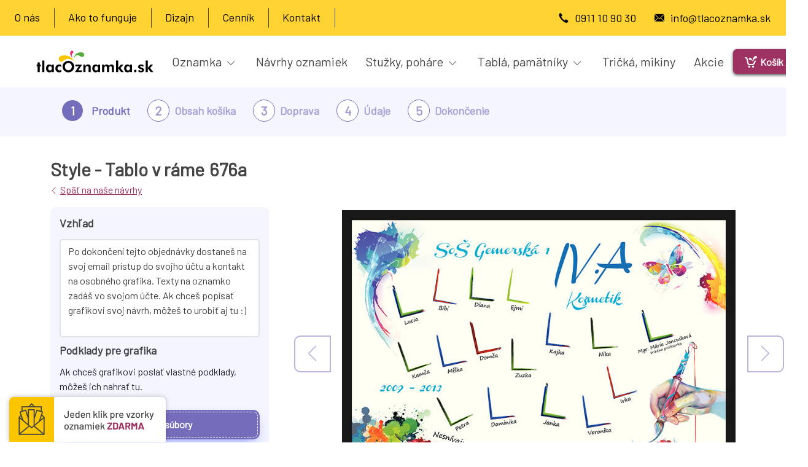

--- FILE ---
content_type: text/html; charset=UTF-8
request_url: https://www.tlacoznamka.sk/order/tablo-style/6708/8251/6513ba7eb9b14633067429
body_size: 9470
content:
<!doctype html><html lang="sk"><head><title>Style - Tablo v ráme 676a - TlacOznamka.sk</title><meta charset="UTF-8"><meta name="viewport" content="width=device-width, initial-scale=1"><meta name="description" content="Style - Tablo v ráme- kód návrhu: 676a"><meta name="theme-color" content="#9d3162"><link rel="apple-touch-icon" href="https://cdn.expresta.com/tosk/logos/pwa/apple-icon-180.png"><link rel="manifest" href="/manifest.json"><link rel="preconnect" href="https://fonts.googleapis.com"><link rel="preconnect" href="https://fonts.gstatic.com" crossorigin><link rel="preload" href="https://fonts.googleapis.com/css2?family=Barlow&display=swap" as="style" onload="this.onload=null;this.rel='stylesheet'"><meta name="robots" content="noindex"><link rel="canonical" href="https://www.tlacoznamka.sk/order/tablo-style/6708/8251/6513ba7eb9b14633067429"><link rel="shortcut icon" type="image/png" href="https://cdn.expresta.com/tosk/logos/tosk-favicon-transparent.png"><link rel="stylesheet" href="/build/167.3fc5e1da.css?v=8"><link rel="stylesheet" href="/build/5489.79e5792b.css?v=8"><link rel="stylesheet" href="/build/tosk_layout.c02fb0fc.css?v=8"><link rel="stylesheet" href="/build/8214.00013865.css?v=8"><link rel="stylesheet" href="/build/tosk_order_layout.9e5fb349.css?v=8"><script src="https://www.tlacoznamka.sk/common/php-to-js.js" defer></script><script src="/build/runtime.4bf6e474.js?v=8" defer></script><script src="/build/7136.cb66d045.js?v=8" defer></script><script src="/build/9230.f89a898a.js?v=8" defer></script><script src="/build/6490.6d470c54.js?v=8" defer></script><script src="/build/4727.9a7226d0.js?v=8" defer></script><script src="/build/5359.61010d48.js?v=8" defer></script><script src="/build/252.e627aa0a.js?v=8" defer></script><script src="/build/8747.c231a38b.js?v=8" defer></script><script src="/build/8177.49a733ba.js?v=8" defer></script><script src="/build/1062.70fafb1e.js?v=8" defer></script><script src="/build/4692.8f03972d.js?v=8" defer></script><script src="/build/4536.130ed1b2.js?v=8" defer></script><script src="/build/167.cf1ebee9.js?v=8" defer></script><script src="/build/3557.c2fdc7e7.js?v=8" defer></script><script src="/build/tosk_layout.b3264ff4.js?v=8" defer></script><script src="/build/1753.36bc3026.js?v=8" defer></script><script src="/build/5898.9183993d.js?v=8" defer></script><script src="/build/8214.51f5d51d.js?v=8" defer></script><script src="/build/2630.414f3149.js?v=8" defer></script><script src="/build/tosk_order_layout.dd5581b2.js?v=8" defer></script><script>
        let ENVIRONMENT = "live"
        let ROUNDING = "2";
        let CURRENT_LOCALE = "tosk";
        let HL = 'sk';
    </script><script>(function(w,d,s,l,i){w[l]=w[l]||[];w[l].push({'gtm.start':new Date().getTime(),event:'gtm.js'});var f=d.getElementsByTagName(s)[0],j=d.createElement(s);j.async=true;j.src="https://load.mtgs.tlacoznamka.sk/ajfymryhot.js?"+i;f.parentNode.insertBefore(j,f);})(window,document,'script','dataLayer','a2g=aWQ9R1RNLVhOVlY%3D&apiKey=31c588f5');</script></head><body class="body_tosk"><div class="navbar-container"><div class="d-none d-lg-block"><div class="col-md-12"><nav class="navbar navbar-expand-lg header-nav"><div class="collapse navbar-collapse" id="navbarText"><ul class="navbar-nav mr-auto"><li class="nav-item "><a class="nav-link" href="/static/o-nas">O nás</a></li><li class="nav-item"><a class="nav-link" href="/static/ako-to-funguje">Ako to funguje</a></li><li class="nav-item"><a class="nav-link" href="/static/design-oznamka">Dizajn</a></li><li class="nav-item"><a class="nav-link" href="/static/cennik-oznameni">Cenník</a></li><li class="nav-item"><a class="nav-link" href="/static/kontakt">Kontakt</a></li></ul><ul class="navbar-nav ms-auto" id="topBarRightInfo"><li class="navbar-text"><i class="to-phone"></i><a href="tel:0911109030">0911 10 90 30</a></li><li class="navbar-text"><i class="to-email"></i><a href="mailto:info@tlacoznamka.sk">info@tlacoznamka.sk</a></li></ul></div></nav></div></div><div class="row no-gutters"><div class="col-md-12"><nav class="navbar navbar-expand-lg main-menu"><button class="navbar-toggler" type="button" data-bs-toggle="collapse" data-bs-target="#main-menu" aria-controls="main-menu" aria-expanded="false" aria-label="Toggle navigation"><span class="to-burger"></span></button><a class="nav-item-logo nav-item-logo-mobile d-lg-none d-xl-none ms-auto" href="/"><img src="https://cdn.expresta.com/tosk/logos/logo.svg" alt="TlacOznamka.sk logo"></a><div class="collapse navbar-collapse p-0 m-0" id="main-menu"><button class="close-btn d-block d-lg-none" type="button" data-bs-toggle="collapse"
                            data-bs-target="#main-menu" aria-controls="main-menu" aria-expanded="false" aria-label="Toggle navigation"><i class="to-close navbar-toggler"></i></button><ul class="main-list"><li class="navbar-nav mr-auto"><li class="nav-item nav-item-logo d-none d-lg-flex d-xl-flex "><a class="nav-link" href="/"><img src="https://cdn.expresta.com/tosk/logos/logo.svg"
                                                              alt="TlacOznamka.sk logo"></a></li><li class="d-flex d-lg-none d-xl-none justify-content-center mobile-sub-menu"><ul><li class="nav-item d-inline-block d-lg-none d-xl-none mobile-menu-item"><a href="/oznamka"><span class="menu-icon-wrapper"><i class="to-oznamka"></i></span><span class="mobile-menu-text pt-3">Oznamka</span></a></li><li class="nav-item d-inline-block d-lg-none d-xl-none mobile-menu-item"><a href="/stuzky-stuhy-serp"><span class="menu-icon-wrapper"><i class="to-stujiki"></i></span><span class="mobile-menu-text">Stužky, Šerpy, Stuha na dvere</span></a></li><li class="nav-item d-inline-block d-lg-none d-xl-none mobile-menu-item"><a href="/pohare"><span class="menu-icon-wrapper"><i class="to-cups"></i></span><span class="mobile-menu-text pt-3">Poháre</span></a></li><li class="nav-item d-inline-block d-lg-none d-xl-none mobile-menu-item"><a href="/tabla"><span class="menu-icon-wrapper"><i class="to-tabla"></i></span><span class="mobile-menu-text pt-3">Tablá</span></a></li></ul></li><li class="nav-item d-flex d-lg-none d-xl-none mobile-menu-link"><a href="/order/oznamka">Návrhy oznamiek</a></li><li class="nav-item d-flex d-lg-none d-xl-none mobile-menu-link" data-bs-target="#freeSamplesModal" data-bs-toggle="modal"><button class="free-samples-btn navbar-toggler" data-bs-target="#main-menu" data-bs-toggle="collapse">Katalóg a vzorky <span class="free">zdarma</span><img
                                        src="https://cdn.expresta.com/tosk/image-icons/hamburger-menu-icon.svg" alt=""></button></li><li class="nav-item d-flex d-lg-none d-xl-none mobile-menu-link"><a href="/produkty">Viac produktov</a></li><li class="nav-item d-flex d-lg-none d-xl-none mobile-menu-link"><a href="/akcie">Akcie a Výhody</a></li><li class="nav-item d-flex d-lg-none d-xl-none mobile-menu-link"><a href="/static/cennik-oznameni">Cenník</a></li><li class="nav-item d-flex d-lg-none d-xl-none mobile-menu-link"><a href="/static/kontakt">Kontakt</a></li><li class="nav-item d-flex d-lg-none d-xl-none mobile-menu-quickcontact"><a href="tel:0911109030"><i class="to-phone"></i>0911 10 90 30</a><a href="mailto:info@tlacoznamka.sk"><i class="to-email"></i>info@tlacoznamka.sk</a></li><li class="dropdown menu-large nav-item d-none d-lg-inline-block d-xl-inline-block nav-item-main-menu"><button class="dropdown-toggle nav-link" data-bs-toggle="dropdown">
                                Oznamka
                                <i class="to-arrow-down header-nav-arrow"></i></button><ul class="dropdown-menu megamenu oznamka-megamenu"><li class="dropdown-item container p-0"><div class="row m-0"><div class="col-lg-3 text-center megamenu-item megamenu-item-left ps-0"><ul class="submenu-items"><li><a href="/oznamka"
                                                       data-img="https://cdn.expresta.com/tosk/menu-img/oznamka_menu.jpg"
                                                       class="oznamka-link">Oznamka</a></li><li><a href="/oznamka#oznamka-effects"
                                                       data-img="https://cdn.expresta.com/tosk/menu-img/effects.png">
                                                        Efekty
                                                    </a></li><li><a href="/oznamka#oznamka-fotooznamka"
                                                       data-img="https://cdn.expresta.com/tosk/menu-img/foto-do-oznamka-1.jpg">
                                                        Fotka do oznamka
                                                    </a></li><li><a href="/order/oznamka"
                                                       data-img="https://cdn.expresta.com/tosk/menu-img/navrhy-1.jpg">
                                                        Návrhy
                                                    </a></li><li><a href="/fotograf-a-retus"
                                                       data-img="https://cdn.expresta.com/tosk/menu-img/fotograf-a-retus-1.jpg">Fotograf
                                                        a retuš</a></li><li class="has-border-bottom"><a href="/tlac-fotiek"
                                                       data-img="https://cdn.expresta.com/tosk/menu-img/tlac-fotiek.jpg">Tlač
                                                        fotiek</a></li></ul></div><div class="col-lg-9 text-center megamenu-item megamenu-item-right d-flex"><div class="d-flex flex-column pt-3 pb-3 flex-shrink-0 oznamka-nested-submenu"><h4 class="simple-text text-left">Viac o oznamkách:</h4><ul><li class="navbar-link-common-wrap"><a href="/static/design-oznamka">
                                                            Dizajn oznamka je to <br>
                                                            najdôležitejšie. U nás máš <br>
                                                            niekoľko možností.
                                                        </a></li><li class="navbar-link-common-wrap"><a href="/static/ako-to-funguje">
                                                            Ako prebieha celá tvorba oznamka <br>
                                                            od objednania až po dodanie?
                                                        </a></li><li class="navbar-link-common-wrap"><a href="/static/tlac-oznameni">Akú kvalitu tlače môžete
                                                            očakávať?</a></li><li class="navbar-link-common-wrap"><a href="/static/motta">Mottá na oznamká</a></li></ul></div><a href="#" class="thumbnail"><img src="https://cdn.expresta.com/tosk/banners/pamatnicky/pamatnicky-3.png"
                                                     alt="Pamätník obrazka"
                                                     loading="lazy"></a></div></div></li></ul></li><li class="nav-item d-none d-lg-inline-block d-xl-inline-block nav-item-main-menu"><a class="nav-link" href="/order/oznamka">Návrhy oznamiek</a></li><li class="dropdown menu-large nav-item d-none d-lg-inline-block d-xl-inline-block nav-item-main-menu"><button class="nav-link dropdown-toggle" data-bs-toggle="dropdown">
                                Stužky, poháre
                                <i class="to-arrow-down header-nav-arrow"></i></button><ul class="dropdown-menu megamenu stuzky-megamenu"><li class="dropdown-item"><div class="row align-items-center"><div class="col-lg-5 text-center megamenu-item megamenu-item-left"><ul class="submenu-items"><li><a href="/stuzky-stuhy-serp"
                                                       data-img="https://cdn.expresta.com/tosk/menu-img/stuzkovy-balik-1.jpg"
                                                       class="no-height">Stužkový balík</a></li><li><a href="/stuzky-stuhy-serp"
                                                       data-img="https://cdn.expresta.com/tosk/menu-img/stuzky.jpg"
                                                       class="no-height append-postfix">Stužky</a></li><li><a href="/serpy" data-img="https://cdn.expresta.com/tosk/menu-img/serpy.jpg"
                                                       class="no-height append-postfix">Šerpy</a></li><li><a href="/stuha-na-triednu-knihu"
                                                       data-img="https://cdn.expresta.com/tosk/menu-img/stuha-na-triednu-knihu.jpg"
                                                       class="no-height append-postfix">Stuha na triednu knihu</a></li><li><a href="/stuha-na-dvere"
                                                       data-img="https://cdn.expresta.com/tosk/menu-img/stuha-na-dvere.png"
                                                       class="no-height append-postfix">Stuha na dvere</a></li><li><a href="/vankuse" data-img="https://cdn.expresta.com/tosk/menu-img/vankuse.png"
                                                       class="no-height append-postfix">Vankúš</a></li><li><a href="/pamatnicky"
                                                       data-img="https://cdn.expresta.com/tosk/menu-img/pozvanky.jpg"
                                                       class="no-height">Pamätníky a pozvánky</a></li><li><a href="/pohare" data-img="https://cdn.expresta.com/tosk/menu-img/pohare.jpg"
                                                       class="no-height">Poháre</a></li><li><a href="/dalsie-produkty"
                                                       data-img="https://cdn.expresta.com/tosk/menu-img/other-products.jpg"
                                                       class="no-height">Krčah, sviečky, ...</a></li></ul></div><div class="col-lg-7 text-center megamenu-item megamenu-item-right"><a href="#" class="thumbnail"><img src="https://cdn.expresta.com/tosk/menu-img/stuzkovy-balik.jpg"
                                                     alt="Stužkový balík"
                                                     loading="lazy"></a></div></div></li></ul></li><li class="dropdown menu-large nav-item d-none d-lg-inline-block d-xl-inline-block nav-item-main-menu"><button class="dropdown-toggle nav-link" data-bs-toggle="dropdown">
                                Tablá, pamätníky
                                <i class="to-arrow-down header-nav-arrow"></i></button><ul class="dropdown-menu megamenu tabla-megamenu"><li class="dropdown-item"><div class="row"><div class="col-lg-5 text-center megamenu-item megamenu-item-left"><ul class="submenu-items"><li><a href="/pamatnicky"
                                                       data-img="https://cdn.expresta.com/tosk/menu-img/pamatnicky.png"
                                                       class="no-height">Pamätníky a pozvánky</a></li><li><a href="/tabla"
                                                       data-img="https://cdn.expresta.com/tosk/banners/tabla/tablo-art.jpg">Tablá</a></li><li><a href="/minitabla"
                                                       data-img="https://cdn.expresta.com/tosk/menu-img/minitabla.png"
                                                       class="no-height">Minitablá</a></li></ul></div><div class="col-lg-7 text-center megamenu-item megamenu-item-right"><a href="#" class="thumbnail"><img src="https://cdn.expresta.com/tosk/banners/pamatnicky/pamatnicky-3.png"
                                                     alt="Pamätník obrazka"
                                                     loading="lazy"></a></div></div></li></ul></li><li class="nav-item d-none d-lg-inline-block d-xl-inline-block nav-item-main-menu"><a class="nav-link" href="/tricka-mikiny">Tričká, mikiny</a></li><li class="nav-item d-none d-lg-inline-block d-xl-inline-block nav-item-main-menu"><a class="nav-link" href="/akcie">Akcie</a></li></ul></div><ul class="navbar-nav ms-auto d-none d-xl-flex" id="main-menu-right"><li class="nav-item main-menu-user"><div class="dropdown" id="userDataDropdown"></div></li><li class="nav-item main-menu-basket"><a class="nav-link" href="/order/shopping-cart" aria-label="Košík"><span class="basket-text"><i class="to-basket"></i><span class="tosk-basket-label">Košík</span><span class="tosk-basket-item-count">0</span></span></a></li></ul></nav></div></div></div><div id="breadcrumbsWrap"><div class="container-md"><div class="breadcrumbs-inner"><div class="breadcrumb-single-wrap hide-5"><div class="breadcrumb-step active "><p class="">1</p></div><span class="label-active">Produkt</span></div><div class="breadcrumb-single-wrap hide-5"><div class="breadcrumb-step  "><p class="">2</p></div><span class="">Obsah košíka</span></div><div class="breadcrumb-single-wrap hide-5"><div class="breadcrumb-step  "><p class="">3</p></div><span class="">Doprava</span></div><div class="breadcrumb-single-wrap"><div class="breadcrumb-step  "><p class="">4</p></div><span class="">Údaje</span></div><div class="breadcrumb-single-wrap"><div class="breadcrumb-step  "><p class="">5</p></div><span class="">Dokončenie</span></div></div></div></div><section id="singleDetail"><div class="container"><div class="row"><div class="col-lg-4"><h1 class="headline headline-splitted"><span class="float-left me-2">Style - Tablo v ráme</span><span class="float-right">676a</span></h1><p class="go-back"><i class="to-arrow-left"></i><a href="/order/tablo-style" class="link-generic">Späť na naše návrhy</a></p><div id="leftSidebarWrap"><form id="form-preview-option" action="https://www.tlacoznamka.sk/order/basket/add" data-form="preview-option" method="post" enctype="multipart/form-data"><h5 class="subtitle">Vzhľad</h5><div class="form-group d-none"><select name="productType" class="form-control selectPicker productType"><option value="productType">product Type name</option><option value="https://www.local-exprestlac.sk/">name</option></select></div><div class="form-group"><textarea class="form-control" name="prod[design_comment]" rows="6" placeholder="Po dokončení tejto objednávky dostaneš na svoj email prístup do svojho účtu a kontakt na osobného grafika. Texty na oznamko zadáš vo svojom účte. Ak chceš popísať grafikovi svoj návrh, môžeš to urobiť aj tu :)"></textarea></div><h5 class="subtitle">Podklady pre grafika</h5><p>Ak chceš grafikovi poslať vlastné podklady, môžeš ich nahrať tu.</p><div class="upload_attachments_wrapper"><div id="fine-uploader-attachment" tabindex="0"><span class="fa fa-upload upload_icon"></span><button class="btn-blue-generic"><span id="design-attachment-upload"
                                              class="btn-text upload_button">+ Nahrať súbory</span></button></div><div class="attachments_list mt-3"></div><input type="hidden" id="basket-id" value="6513ba7eb9b14633067429"></div><h6><strong>Po dokončení objednávky dostaneš prístup do svojho účtu, kde ešte zadáš zoznam mien a texty na <span class="product-name">Style - Tablo v ráme</span>.</strong></h6><div class="form-group"><label for="amount">Počet</label><input type="number" name="prod[amount]" min="1" oninput="this.value = Math.abs(this.value)" id="amount" class="form-control" value="1"></div><div class="form-group"><label for="cp_180">Počet žiakov</label><input type="number" class="form-control" name="cp[180][value]" id="cp_180" value="1"></div><div class="form-group"><label for="cp_181">Počet učiteľov</label><input type="number" class="form-control" name="cp[181][value]" id="cp_181" value="1"></div><div class="price-info"><div class="euro-sign"><span>€</span></div><div class="d-flex flex-column align-items-start"><span class="price-dashed">
                                        Cena                                    </span><div class="d-flex align-items-end w-100"><span class="price-dashed"><span class="dashed no_discount_price" >0.00</span></span><span class="price-highlighted tooltip" data-bs-toggle="tooltip" data-bs-placement="bottom" data-bs-html="true">
                                            €                                            <span class="prodPriceTotal">0.00</span></span><span class="ppp">
                                            (
                                                <span class="prodPriceOne">0.00</span>
                                                €/ks
                                            )
                                        </span></div></div><div class="student-box"></div></div><input type="hidden" name="prod[product_type_id]" id="product_id" value="8251"><input type="hidden" name="prod[size_id]" id="size_id" value="138"><input type="hidden" name="prod[paper_id]" id="paper_id" value="1221"><input type="hidden" name="prod[sides]" id="sides" value="1"><input type="hidden" name="prod[size_a]" value="1000.00"><input type="hidden" name="prod[size_b]" value="700.00"><input type="hidden" name="prod[orientation]" value="1"><input type="hidden" name="prod[bleed]" value=""><input type="hidden" name="prod[front_lamination]" value=""><input type="hidden" name="prod[back_lamination]" value=""><input type="hidden" name="prod[order_option]" value="design"><input type="hidden" name="prod[template_id]" value="6708"><input type="hidden" name="preview" value="/image/resize/up_p/oznamka-1398350589_3cb79c1b769788054377327a63a6d4b2.jpg?w=450"><div class="priceTagWrapper"><button type="submit" class="btn-blue-generic-lg">Pridať do košíka <i class="to-arrow-right"></i></button></div></form></div></div><div class="col-lg-7 offset-lg-1 p-0"><div id="main-wrapper"><div class="container"><div class="row"><div class="col-md-12"><div class="row"><div id="oznamkaPreview"><div class="preview-images-wrap"><img src="https://www.tlacoznamka.sk/image/resize/up_p/oznamka-1398350589_3cb79c1b769788054377327a63a6d4b2.jpg?w=800" alt="Style - Tablo v ráme 676a" title="Style - Tablo v ráme 676a"></div><a class="carousel-control-prev carousel-control" href="/order/tablo-style/5991/8251/6513ba7eb9b14633067429"><i class="to-arrow-left" aria-hidden="true"></i></a><a class="carousel-control-next carousel-control" href="/order/tablo-style/6719/8251/6513ba7eb9b14633067429"><i class="to-arrow-right" aria-hidden="true"></i></a></div></div></div><div class="col-md-12" id="infoBlockWrap"><div class="info-block"><p><i class="to-brush"></i><span>
                                            Chceš zmeniť mená, mottá, farby či pridať alebo odobrať niektorý prvok v tomto návrhu?
                                            V cene objednávky získaš osobného grafika, ktorý s tebou všetko odkomunikuje a upraví :)
                                        </span></p></div></div></div></div></div></div></div></div></section><section id="recommendedProducts"><div class="container"><div class="row"><div class="col-lg-12"><h5 class="subtitle">Odporúčané produkty</h5><div class="products"><div class="recommended-product-wrap"><a href="/oznamka"><img src="https://cdn.expresta.com/tosk/products/related/oznamka_new.jpg" alt="Style - Tablo v ráme- kód návrhu: 676a"></a><a href="/oznamka" class="link-generic">Oznamka</a></div><div class="recommended-product-wrap"><a href="/pamatnicky"><img src="https://cdn.expresta.com/tosk/products/related/tlacoznamka-index-pamatniky-02.png" alt="Style - Tablo v ráme- kód návrhu: 676a"></a><a href="/pamatnicky" class="link-generic">Pamätník knižka</a></div><div class="recommended-product-wrap"><a href="/pamatnicky"><img src="https://cdn.expresta.com/tosk/products/related/pamatniky_new.jpg" alt="Style - Tablo v ráme- kód návrhu: 676a"></a><a href="/pamatnicky" class="link-generic">Pamätníky</a></div><div class="recommended-product-wrap"><a href="/tabla"><img src="https://cdn.expresta.com/tosk/products/related/art-tablo.jpg" alt="Style - Tablo v ráme- kód návrhu: 676a"></a><a href="/tabla" class="link-generic">Art - Tablo na plátne</a></div><div class="recommended-product-wrap"><a href="/pozvanky"><img src="https://cdn.expresta.com/tosk/products/related/pozvanky.jpg" alt="Style - Tablo v ráme- kód návrhu: 676a"></a><a href="/pozvanky" class="link-generic">Pozvánky</a></div><div class="recommended-product-wrap"><a href="/tabla"><img src="https://cdn.expresta.com/tosk/products/related/smart-tablo.jpg" alt="Style - Tablo v ráme- kód návrhu: 676a"></a><a href="/tabla" class="link-generic">Smart - Tablo na doske</a></div><div class="recommended-product-wrap"><a href="/tabla"><img src="https://cdn.expresta.com/tosk/products/related/poster-tablo.jpg" alt="Style - Tablo v ráme- kód návrhu: 676a"></a><a href="/tabla" class="link-generic">Poster - Tablo plagát</a></div></div></div></div></div></section><div class="d-none d-lg-block contactSection"><div class="contactFormWrapper"><div class="container"><div class="row"><div class="d-none d-lg-block col-lg-2 position-relative"><div class="squiggle squiggle-left"><img src="https://cdn.expresta.com/tosk/decors/squiggle-left.svg" alt="" loading="lazy"></div></div><div class="d-none d-lg-block col-lg-3 contactUsLeft"><p class="contact-us-text">Neváhajte nás kontaktovať</p><img src="https://cdn.expresta.com/tosk/decors/message-contact-area.svg" alt="" loading="lazy"></div><div class="col-sm-12 col-lg-5 form_wrapper p-lg-0"><form id="contactForm" action="/ajax/contact-submit" method="post"><div class="form-group"><label for="email">Email*</label><input type="text" name="email" id="email" class="form-control tosk-bottom-contact-email" placeholder="Tvoj mail"></div><div class="form-group"><label for="phone" class="phone-label">Telefón*</label><input type="text" name="phone" id="phone" class="form-control phone-number" placeholder="Tvoj telefôn"></div><div class="form-group"><label for="message">Správa*</label><textarea class="form-control" name="message" id="message" rows="5" placeholder="Tvoja správa"></textarea></div><p class="mandatory-data">* Povinné údaje</p><div class="custom-control checkbox d-flex"><input type="checkbox" name="customer_subscribed" id="customer-subscribed"><label class="form-check-label" for="customer-subscribed">Súhlasím so spracovaním osobných údajov za účelom zákazníckej a predajnej podpory</label></div><div class="form-group recaptcha-wrap"><div class="g-recaptcha" data-sitekey="6Lda9AoTAAAAAAG_ftFtbZCU3TRQuBo5rnJov-vR"></div></div><button type="submit" class="btn-blue-generic-lg mt-3">Odoslat<i class="to-arrow-right"></i></button></form></div><div class="d-none d-lg-block col-lg-2 position-relative"><div class="squiggle squiggle-right"><img src="https://cdn.expresta.com/tosk/decors/squiggle-right-message.svg" alt="" loading="lazy"></div></div></div></div></div></div><div id="freeSamplesTrigger"><button data-bs-toggle="modal" data-bs-target="#freeSamplesModal"><img src="https://cdn.expresta.com/tosk/decors/exponea-popup.png" alt="Vzorky zdarma" loading="lazy" width="273" height="91"></button></div><footer id="mainFooter"><div class="footer-logo-wrap d-none d-xl-block"><a href="/"><img src="https://cdn.expresta.com/tosk/logos/logo.svg" alt="TlacOznamka.sk logo" loading="lazy" width="191" height="36"></a></div><div class="footer-links-wrap"><nav class="navbar navbar-expand-lg footer-nav"><div class="footer-navbar-wrapper"><ul class="navbar-nav mr-auto"><li class="footer-link-header d-block d-sm-none"><span>Viac o TlacOznamka.sk</span></li><li class="nav-item"><a class="nav-link" href="/static/o-nas">O nás</a></li><li class="nav-item d-block d-sm-none"><a class="nav-link" href="/static/ako-to-funguje">Ako to funguje</a></li><li class="nav-item d-block d-sm-none"><a class="nav-link" href="/static/obchodne-pod">Obchodné Podmienky</a></li><li class="nav-item d-block d-sm-none"><a class="nav-link" href="javascript:Cookiebot.renew()">Nastavenie cookies</a></li><li class="footer-link-header d-block d-sm-none mt-3"><span>Viac o oznamkách</span></li><li class="nav-item"><a class="nav-link" href="/static/design-oznamka">Dizajn</a></li><li class="nav-item"><a class="nav-link" href="/static/motta">Mottá</a></li><li class="nav-item"><a class="nav-link" href="/static/tlac-oznameni">Kvalita tlače</a></li><li class="nav-item d-none d-lg-block d-xl-block"><a class="nav-link" href="/static/referencie">Referencie</a></li><li class="nav-item d-none d-lg-block d-xl-block"><a class="nav-link" href="/static/kontakt">Kontakt</a></li><li class="nav-item"><a class="nav-link" href="/static/cennik-oznameni">Cenník</a></li><li class="nav-item d-none d-lg-block d-xl-block"><a class="nav-link" href="/static/stuzkova">Stužková</a></li><li class="nav-item d-none d-lg-block d-xl-block"><a class="nav-link" href="/static/obchodne-pod">Obchodné Podmienky</a></li><li class="nav-item d-none d-lg-block d-xl-block"><a class="nav-link" href="javascript:Cookiebot.renew()">Nastavenie cookies</a></li><li class="footer-cookies-disclaimer d-lg-none d-xl-none"><span>
                            Naše stránky pre zaistenie funkčnosti, zlepšovanie našich služieb, analýzu návštevnosti a
                            marketingové účely využívajú súbory cookies. Okrem nás je príjemcom údajov cookies Google Ireland Ltd.
                            pre potreby webovej analytiky. Viac informácii nájdete v sekcii Ochrana osobných údajov.
                        </span></li></ul></div></nav><div class="modal fade" id="freeSamplesModal" tabindex="-1" role="dialog" aria-labelledby="freeSamplesModalLabel" aria-hidden="true"><div class="modal-dialog modal-lg" role="document"><div class="modal-content"><div class="modal-header"><h5 class="modal-title" id="freeSamplesModalLabel">Získaj vzorky oznamiek a kalendár s návrhmi poštou úplne zdarma</h5><button type="button" id="closeFreeSamples" class="btn-close" data-bs-dismiss="modal" aria-label="Close"></button></div><div class="form_wrapper"><form action="/ajax/free-samples-submit" method="post" id="freeSamplesForm"><div class="modal-body"><div class="row"><div class="col-lg-6"><picture><source srcset="https://cdn.expresta.com/tosk/banners/oznamka/avif/free-samples-photo.avif" type="image/avif"><img src="https://cdn.expresta.com/tosk/banners/oznamka/free-samples-photo.jpg" alt="Získaj vzorky oznamiek a kalendár s návrhmi poštou úplne zdarma" class="img-fluid d-lg-block d-none" width="377" height="529" loading="lazy"></picture></div><div class="col-lg-6"><div class="row"><div class="col-lg-6 col-sm-12"><div class="form-group"><label for="free-samples-first-name">Meno a priezvisko</label><input type="text" name="free_samples_first_name" id="free-samples-first-name" class="form-control" value="" placeholder="napr. Jozef Slovák"></div></div><div class="col-lg-6 col-sm-12"><div class="form-group"><label for="free-samples-street">Ulica a číslo domu*</label><input type="text" name="free_samples_street" id="free-samples-street" class="form-control" value="" placeholder="napr. Hlavná 1"></div></div></div><div class="row"><div class="col-lg-6 col-sm-12"><div class="form-group"><label for="free-samples-city">Obec*</label><input type="text" name="free_samples_city" id="free-samples-city" class="form-control" value="" placeholder="napr. Bratislava"></div></div><div class="col-lg-6 col-sm-12"><div class="form-group"><label for="free-samples-zip">PSČ*</label><input type="text" name="free_samples_zip" id="free-samples-zip" class="form-control" value="" placeholder="napr. 83101"></div></div></div><div class="row"><div class="col-lg-6 col-sm-12"><div class="form-group"><label for="free-samples-phone">Telefón*</label><input type="text" name="free_samples_phone" id="free-samples-phone" class="form-control phone-number" value="" placeholder="napr. 0905111222"></div></div><div class="col-lg-6 col-sm-12 mb-3 d-none"><label for="free-samples-delivery-country">Krajina*</label><select class="form-control selectpicker" name="free_samples_delivery_country" id="free-samples-delivery-country"><option value="30" data-iso="sk" selected>Slovensko</option></select></div><div class="col-lg-6 col-sm-12"><div class="form-group"><label for="free-samples-email">E-mail*</label><input type="email" name="free_samples_email" id="free-samples-email" class="form-control" value="" placeholder="napr. jan.kolesar@email.sk"></div></div></div><div class="row"><div class="col-lg-12 col-sm-12"><div class="form-group"><label for="free-samples-note">Ak máš otázku, môžeš ju napísať sem</label><textarea name="free_samples_note" id="free-samples-note" class="form-control"></textarea></div></div></div><div class="row"><div class="col-sm-12"><div class="custom-control checkbox d-flex align-items-start flex-row-reverse"><input type="checkbox" name="subscription" class="custom-control-input" id="subscription"><label class="custom-control-label" for="subscription"><span class="label-text">
                                                                Súhlasím so spracovaním osobných údajov za účelom zákazníckej a predajnej podpory
                                                            </span></label></div></div></div><div class="row"><div class="col-sm-12"><div class="form-group recaptcha-wrap"><div class="g-recaptcha ms-autos" data-sitekey="6Lda9AoTAAAAAAG_ftFtbZCU3TRQuBo5rnJov-vR"></div></div></div></div><div class="row mt-1"><div class="col-lg-12"><p class="free-samples-required-data">
                                                        * Povinné údaje
                                                    </p></div></div><div class="row mt-3"><div class="col-lg-6 col-sm-12 offset-lg-6"><button type="submit" class="btn-blue-generic-lg">Odoslať                                                        <i class="to-arrow-right"></i></button></div></div></div></div></div></form></div></div></div></div><hr class="footerDivider"><div id="subFooter"><p>Copyright &copy; 2007 - 2026 TlačOznamka.sk</p></div></div></footer><script>
            if("serviceWorker" in navigator){navigator.serviceWorker.register('/sw.js').then(function (reg) {})}
        </script><noscript><iframe src="https://load.mtgs.tlacoznamka.sk/ns.html?id=GTM-XNVV" height="0" width="0" style="display: none; visibility: hidden"></iframe></noscript></body></html>

--- FILE ---
content_type: text/css
request_url: https://www.tlacoznamka.sk/build/tosk_order_layout.9e5fb349.css?v=8
body_size: 4251
content:
#breadcrumbsWrap{background:#f4f5ff}@media screen and (max-width:991px){#breadcrumbsWrap{background:#fff;box-shadow:0 3px 15px rgba(23,110,147,.1)}}#breadcrumbsWrap .breadcrumbs-inner{min-height:80px}@media screen and (max-width:991px){#breadcrumbsWrap .breadcrumbs-inner{-moz-box-align:center;-ms-flex-align:center;-webkit-align-items:center;align-items:center;display:-webkit-flex;display:-moz-box;display:-ms-flexbox;display:flex;text-align:center}}#breadcrumbsWrap .breadcrumbs-inner .breadcrumb-single-wrap{-moz-box-align:center;-ms-flex-align:center;-webkit-align-items:center;align-items:center;display:-webkit-inline-flex;display:-moz-inline-box;display:-ms-inline-flexbox;display:inline-flex;line-height:31px;margin:0 10px}@media screen and (max-width:991px){#breadcrumbsWrap .breadcrumbs-inner .breadcrumb-single-wrap{-moz-box-align:center;-ms-flex-align:center;-webkit-align-items:center;align-items:center;display:-webkit-flex;display:-moz-box;display:-ms-flexbox;display:flex;margin:5px}}#breadcrumbsWrap .breadcrumbs-inner .breadcrumb-single-wrap .breadcrumb-step{-moz-box-align:center;-ms-flex-align:center;-moz-box-pack:center;-ms-flex-pack:center;-webkit-align-items:center;align-items:center;background:#fff;border:1px solid #746dbc;border-radius:50%;color:#746dbc;display:-webkit-flex;display:-moz-box;display:-ms-flexbox;display:flex;font-weight:700;height:36px;-webkit-justify-content:center;justify-content:center;margin:20px 8px;opacity:1;text-align:center;vertical-align:middle;width:36px}@media screen and (max-width:991px){#breadcrumbsWrap .breadcrumbs-inner .breadcrumb-single-wrap .breadcrumb-step{height:30px;margin:0 3px;width:30px}}#breadcrumbsWrap .breadcrumbs-inner .breadcrumb-single-wrap .breadcrumb-step .to-check{color:#fff;display:block;padding:3px 8px}#breadcrumbsWrap .breadcrumbs-inner .breadcrumb-single-wrap .breadcrumb-step p{font-size:20px;margin:0;opacity:.7}#breadcrumbsWrap .breadcrumbs-inner .breadcrumb-single-wrap .active-step{background:#746dbc;color:#fff}#breadcrumbsWrap .breadcrumbs-inner .breadcrumb-single-wrap .active{background:#746dbc;border:1px solid #fff;color:#fff;font-weight:700;position:relative;text-align:center}#breadcrumbsWrap .breadcrumbs-inner .breadcrumb-single-wrap .active p{opacity:1}#breadcrumbsWrap .breadcrumbs-inner .breadcrumb-single-wrap span{color:#746dbc;font-size:18px;font-weight:600;opacity:.6}#breadcrumbsWrap .breadcrumbs-inner .breadcrumb-single-wrap span.label-active{margin-left:5px;opacity:1}#breadcrumbsWrap .breadcrumbs-inner .breadcrumb-single-wrap .breadcrumb-hide-number{display:none}@media only screen and (max-width:768px){#breadcrumbsWrap .breadcrumbs-inner .breadcrumb-single-wrap span{display:none;visibility:hidden}#breadcrumbsWrap .breadcrumbs-inner .breadcrumb-single-wrap span.label-active{color:#444;display:inline-block;font-size:16px;font-weight:600;line-height:18px;opacity:1;visibility:visible}#breadcrumbsWrap .breadcrumbs-inner .breadcrumb-single-wrap .breadcrumb-step{background:rgba(236,40,109,.2);border:1px solid transparent;color:#9d3162;opacity:1}}@media only screen and (max-width:768px) and (max-width:991px){#breadcrumbsWrap .breadcrumbs-inner .breadcrumb-single-wrap .breadcrumb-step{height:22px;width:22px}}@media only screen and (max-width:768px){#breadcrumbsWrap .breadcrumbs-inner .breadcrumb-single-wrap .breadcrumb-step .to-check{color:#fff;display:block;font-size:10px;padding:3px 1px}#breadcrumbsWrap .breadcrumbs-inner .breadcrumb-single-wrap .breadcrumb-step p{font-size:12px;font-weight:600;line-height:14px;margin:0!important}#breadcrumbsWrap .breadcrumbs-inner .breadcrumb-single-wrap .active{background:#9d3162;border:1px solid #fff;color:#fff}#breadcrumbsWrap .breadcrumbs-inner .breadcrumb-single-wrap .breadcrumb-hide-number{display:none}}@media only screen and (max-width:370px){#breadcrumbsWrap .breadcrumbs-inner{min-height:69px}#breadcrumbsWrap .breadcrumbs-inner .breadcrumb-single-wrap{font-size:18px;line-height:21px}#breadcrumbsWrap .breadcrumbs-inner .breadcrumb-single-wrap .breadcrumb-step{-ms-flex-negative:0;-webkit-flex-shrink:0;flex-shrink:0;height:30px;width:30px}}.pagination{-moz-box-align:center;-ms-flex-align:center;-moz-box-pack:center;-ms-flex-pack:center;-webkit-align-items:center;align-items:center;background:#fff;border-radius:10px;display:-webkit-flex;display:-moz-box;display:-ms-flexbox;display:flex;-webkit-justify-content:center;justify-content:center;margin:20px 0;padding-left:0;text-align:center}.pagination .active a{background:#746dbc!important;border:1px solid #746dbc!important;color:#fff!important}.pagination li{display:inline-block}.pagination li.page-item:last-child .page-link{border-bottom-right-radius:10px;border-top-right-radius:10px}.pagination li.page-item:first-child .page-link{border-bottom-left-radius:10px;border-top-left-radius:10px}.pagination li a{background-color:#fff;border:1px solid #f4f5ff;-moz-box-sizing:border-box;box-sizing:border-box;color:#746dbc;font-size:20px;font-weight:400;letter-spacing:.056px;line-height:25px;padding:8px 16px;position:relative}.pagination li a:hover{background-color:#dfe3e7;color:#746dbc;text-decoration:none}.pagination li a.page-link{-moz-box-align:center;-ms-flex-align:center;-webkit-align-items:center;align-items:center;display:-webkit-flex;display:-moz-box;display:-ms-flexbox;display:flex;gap:15px}.pagination li:first-child a{border-bottom-left-radius:10px;border-top-left-radius:10px}.pagination li:last-child a{border-bottom-right-radius:10px;border-top-right-radius:10px}.pagination .disabled{box-shadow:none;cursor:not-allowed;pointer-events:none}@media screen and (max-width:768px){.pagination-wrap{padding:15px 0!important}.pagination-wrap .pagination{border:1px solid #746dbc;border-radius:10px;padding:15px;width:100%}.pagination-wrap .pagination li{margin:0 5px}.pagination-wrap .pagination li a{-moz-box-align:center;-ms-flex-align:center;-moz-box-pack:center;-ms-flex-pack:center;-webkit-align-items:center;align-items:center;border-radius:50%!important;display:-webkit-flex!important;display:-moz-box!important;display:-ms-flexbox!important;display:flex!important;font-size:20px;height:35px;-webkit-justify-content:center;justify-content:center;line-height:25px;padding-left:14px;width:35px}.pagination-wrap .pagination li a i{font-size:16px}}.priceTagWrapper{-moz-box-align:center;-ms-flex-align:center;-moz-box-pack:justify;-ms-flex-pack:justify;-webkit-align-items:center;align-items:center;background-color:rgba(116,109,188,.1);border-radius:10px;display:-webkit-flex;display:-moz-box;display:-ms-flexbox;display:flex;-webkit-justify-content:space-between;justify-content:space-between}.priceTagWrapper .price{color:#746dbc;display:inline-block;font-size:18px;font-weight:700;line-height:18px;margin:0 10px;padding:2px;white-space:nowrap}.priceTagWrapper .price.min-width{min-width:75px;text-align:center}.priceTagWrapper .btn-blue-generic{margin:0}.priceTagWrapper a.submitProduct,.priceTagWrapper button[type=submit]{-ms-flex-negative:1;-webkit-flex-shrink:1;flex-shrink:1;float:right;font-size:18px;font-weight:600;height:50px;margin-top:0;padding:5px 10px;text-transform:uppercase}.price-info{background:rgba(144,159,255,.15);border-radius:10px;margin:15px 0;padding:10px}.price-info .euro-sign{background:#746dbc;border-radius:4px;display:inline-block;float:left;height:50px;text-align:center;width:50px}.price-info .euro-sign span{color:#fff;font-size:33px}.price-info .price-dashed{color:#746dbc;font-size:15px;line-height:18px;margin:0 20px 0 10px;opacity:.8}.price-info .price-dashed .dashed{color:#444;display:inline-block;font-size:20px;font-weight:700;line-height:24px;opacity:.6;position:relative;text-decoration:line-through}.price-info .price-highlighted{border-bottom:1px dashed;color:#746dbc;display:inline-block;font-size:25px;font-weight:700;line-height:30px;margin:0 0 0 10px;opacity:1;position:relative;text-align:center;z-index:2}.price-info .price-highlighted:hover{cursor:help}.price-info .ppp{color:#444;font-size:15px;line-height:18px;margin-left:10px;opacity:.8;position:relative}.price-info .student-box{margin-top:5px;text-align:left}.price-info .student-box .student-box-inner{color:#746dbc;font-size:17px;font-weight:700}.price-info .student-box .student-box-inner #pricePerStud{color:inherit;font-size:inherit;line-height:22px;margin:0!important}.tooltip.show{opacity:1}.tooltip-inner{background:#444;border-radius:4px;box-shadow:1px 2px 4px rgba(0,0,0,.1);max-width:225px}.tooltip-inner .tooltip-line{display:block;text-align:left;width:100%}.bs-tooltip-auto[x-placement^=bottom] .arrow:before,.bs-tooltip-bottom .arrow:before{border-bottom-color:#444!important}@media (max-width:991px){.price-info{text-align:center}.price-info .price-highlighted{margin:0 3%}}.icon-addition{left:50%;position:absolute;text-align:center;top:-100px;-webkit-transform:translate(-50%);transform:translate(-50%);width:100%}.icon-addition span{border-radius:50%;color:#9d3162;display:inline-block;font-size:85px;height:50px;line-height:39px;width:50px}.box-highlight{background:#9d3162;border-radius:10px;left:50%;padding:10px;position:absolute;text-align:center;top:0;-webkit-transform:translate(-50%,-50%);transform:translate(-50%,-50%)}.box-highlight p{color:#fff;font-size:16px;font-weight:700;line-height:24px;margin-bottom:0}#freePackageWrap{background-color:#f4f5ff;border-radius:0 0 15px 15px;margin-top:135px;padding:20px 20px 0;position:relative}#freePackageWrap .img-wrapper{text-align:center}#freePackageWrap .subtitle{color:#444;font-size:20px;font-weight:700;line-height:24px}#freePackageWrap .listing{list-style:none;padding-left:15px}#freePackageWrap .listing li{color:#444;font-size:16px;line-height:26px;list-style-image:url(https://cdn.expresta.com/tosk/decors/list-bullet.svg);margin-bottom:15px}#freePackageWrap .listing .item-trigger{list-style:none}#freePackageWrap .listing .item-trigger button{background:transparent;border:none;text-decoration:underline}#freePackageWrap .listing .item-trigger i{font-size:10px;margin-left:5px}#freePackageWrap .list-ordered li{list-style:decimal none}#stepsWrapper{margin-top:35px}#stepsWrapper .step-single{-ms-flex-pack:distribute;-moz-box-orient:vertical;-moz-box-direction:normal;background:#746dbc;border-radius:10px;-webkit-flex-direction:column;-ms-flex-direction:column;flex-direction:column;gap:6px;height:185px;-webkit-justify-content:space-around;justify-content:space-around;margin-bottom:calc(var(--bs-gutter-x)*1);min-height:135px;opacity:.7;padding:30px 7px 7px;position:relative;text-align:center}#stepsWrapper .step-single,#stepsWrapper .step-single .image-block{-moz-box-align:center;-ms-flex-align:center;-webkit-align-items:center;align-items:center;display:-webkit-flex;display:-moz-box;display:-ms-flexbox;display:flex}#stepsWrapper .step-single .image-block{-moz-box-pack:center;-ms-flex-pack:center;background:hsla(0,0%,100%,.1);border-radius:50%;height:60px;-webkit-justify-content:center;justify-content:center;object-fit:contain;padding:4px;width:60px}#stepsWrapper .step-single .step-number{color:hsla(0,0%,100%,.3);font-size:30px;font-weight:700;left:10px;position:absolute;top:4px}#stepsWrapper .step-single .step-text{color:#fff;display:block;font-size:16px;font-weight:600;text-align:center}@media screen and (max-width:991px){#stepsWrapper .step-single .step-text{font-size:14px}}.contactSection{margin-top:225px;padding-bottom:50px;padding-top:50px}@media screen and (max-width:991px){.contactSection{padding-bottom:0}}.contactSection{background:#f4f5ff}.contactSection .contactFormWrapper{margin-top:-190px}@media screen and (max-width:991px){.contactSection{background-color:unset!important;margin-bottom:30px;margin-top:125px}}.contactSection .shadow{border-radius:20px;box-shadow:0 10px 40px rgba(23,110,147,.1)}.contactSection .squiggle{bottom:15px;display:inline;position:absolute}.contactSection .squiggle img{width:100%}.contactSection .contactUsLeft{background-color:#f8d1df;border-bottom-left-radius:35px;border-top-left-radius:35px;box-shadow:-5px 5px 15px 0 rgba(23,110,147,.2);padding:0;position:relative;text-align:center}.contactSection .contactUsLeft img{max-width:100%}.contactSection .contactUsLeft .contact-us-text{color:#9d3162;font-size:30px;font-weight:700;line-height:36px;margin-top:150px;position:absolute;text-align:center;width:100%}.contactSection form{background:#fff;border-bottom-right-radius:25px;border-top-right-radius:25px;box-shadow:5px 5px 15px 0 rgba(23,110,147,.2);padding:50px}@media screen and (max-width:991px){.contactSection form{border-radius:unset;box-shadow:none;padding:0!important}}.contactSection form .form-check-input{cursor:pointer;margin-right:10px;min-width:16px}.contactSection form label{color:#475f7b;font-size:16px;line-height:19px;margin-bottom:3px}.contactSection form label.form-check-label{cursor:pointer}.contactSection form input,.contactSection form textarea{border-radius:5px;-moz-box-sizing:border-box;box-sizing:border-box}.contactSection form input:focus,.contactSection form textarea:focus{box-shadow:none}.contactSection form textarea{resize:none}.contactSection form .mandatory-data{color:#444;font-size:14px;line-height:18px;text-align:right}#singleDetail{margin-top:35px}@media screen and (max-width:991px){#singleDetail{padding-bottom:30px}}#singleDetail .page-title{margin-bottom:25px}#singleDetail h1.headline{color:#444;display:inline-block;font-size:30px;font-weight:700;line-height:36px;margin-bottom:5px}#singleDetail h1.headline-splitted{display:block;height:35px}#singleDetail .go-back i{color:#9d3162;font-size:11px;margin-right:5px}#singleDetail #leftSidebarWrap{background:#f4f5ff;border-radius:10px;padding:15px}#singleDetail #leftSidebarWrap .subtitle{color:#444;font-size:18px;font-weight:700;line-height:22px;margin-bottom:12px}#singleDetail #leftSidebarWrap .product-name{text-transform:lowercase}#singleDetail #leftSidebarWrap .text-lead p{background:transparent;border:none;display:contents;text-align:left;text-decoration:underline!important}#singleDetail #leftSidebarWrap .form-group{margin-top:15px}#singleDetail #leftSidebarWrap .form-group label{color:#444;font-size:16px;line-height:19px;margin-bottom:5px}#singleDetail #leftSidebarWrap #special-effects .effects-questionmark:hover{cursor:pointer}#singleDetail #leftSidebarWrap .text-content{min-height:220px}@media screen and (max-width:991px){#singleDetail #leftSidebarWrap .text-content{margin-top:10px;min-height:unset}#singleDetail #leftSidebarWrap .text-content p{margin-bottom:0}}#singleDetail #leftSidebarWrap .info-item-single h4{color:#444;font-size:20px;font-weight:700;line-height:26px}#singleDetail #leftSidebarWrap .info-item-single .effect-img-wrap{display:inline-block;margin-top:20px}#singleDetail #leftSidebarWrap .info-item-single .effect-img-wrap img{width:100%}#singleDetail #leftSidebarWrap .info{color:#444;font-size:16px;line-height:24px}#singleDetail #leftSidebarWrap textarea{border:2px solid #dfe3e7;resize:none}#singleDetail #leftSidebarWrap textarea:focus{border-color:#dfe3e7;box-shadow:none}#singleDetail #leftSidebarWrap #fine-uploader-attachment button{margin:10px 0!important;padding:3px 0!important;width:100%}#singleDetail #leftSidebarWrap #fine-uploader-attachment button .btn-text{border:1px dashed #fff;border-radius:7px;display:inline-block;font-size:16px;padding:8px;width:98%}#singleDetail #leftSidebarWrap #fine-uploader-attachment button:hover{cursor:pointer}#singleDetail #leftSidebarWrap .price-row{float:left;padding-left:10px}#singleDetail #leftSidebarWrap .price-row .ppp,#singleDetail #leftSidebarWrap .price-row .price-highlighted{color:#746dbc;display:inline-block;font-size:16px;line-height:23px;margin:0 12px;opacity:1;position:static}#singleDetail #leftSidebarWrap .price-row2{position:relative;top:-25px}#singleDetail #leftSidebarWrap #effectsWrap .effects-label{display:block;width:100%}#singleDetail #leftSidebarWrap #effectsWrap .option{-webkit-appearance:button;-moz-appearance:button;appearance:button;background-color:#fff;border-radius:5px;cursor:pointer;font-size:16px;height:40px;line-height:23px;margin:0 5px 10px;padding:7px 12px;text-align:center}#singleDetail #leftSidebarWrap #effectsWrap input[type=radio]{display:none}#singleDetail #leftSidebarWrap #effectsWrap .effect-image-wrap{display:inline-block;line-height:23px;opacity:1;position:static}#singleDetail #leftSidebarWrap .priceTagWrapper{background:transparent}#singleDetail #leftSidebarWrap #addRow{background:#746dbc;border:none;border-radius:50px;margin-bottom:15px;padding:15px 30px;width:100%}#singleDetail #leftSidebarWrap #addRow span{color:#fff;padding:7px}#singleDetail #leftSidebarWrap .one-raw{padding:0 5px 0 0}#singleDetail #leftSidebarWrap .one-raw .dropdown-colorselector>.dropdown-menu>li>.color-btn.selected:after{content:"\e91f";font-family:TlacOznamka}#singleDetail #leftSidebarWrap .tshirts-comment{min-height:180px}.preview-images-wrap{-moz-box-orient:vertical;-moz-box-direction:normal;display:-webkit-flex;display:-moz-box;display:-ms-flexbox;display:flex;-webkit-flex-direction:column;-ms-flex-direction:column;flex-direction:column;gap:20px}@media screen and (max-width:991px){.preview-images-wrap{padding:20px}}#main-wrapper{margin-top:85px}@media screen and (max-width:991px){#main-wrapper{margin-top:50px}}#main-wrapper .carousel-control-next,#main-wrapper .carousel-control-prev{-moz-box-align:center;-ms-flex-align:center;-moz-box-pack:center;-ms-flex-pack:center;-webkit-align-items:center;align-items:center;background:transparent;border:2px solid #746dbc;border-radius:0;-moz-box-sizing:border-box;box-sizing:border-box;color:#746dbc;display:-webkit-flex;display:-moz-box;display:-ms-flexbox;display:flex;font-size:25px;height:60px;-webkit-justify-content:center;justify-content:center;text-decoration:none;top:50%;-webkit-transform:translateY(-50%);transform:translateY(-50%);width:60px}#main-wrapper .carousel-control-next:hover,#main-wrapper .carousel-control-prev:hover{background:#746dbc;color:#fff}#main-wrapper .carousel-control-prev{border-bottom-left-radius:10px;border-top-left-radius:10px;left:-10%}#main-wrapper .carousel-control-next{border-bottom-right-radius:10px;border-top-right-radius:10px;right:-10%}#main-wrapper #oznamkaPreview .preview-images-wrap img{width:100%}#main-wrapper #infoBlockWrap{margin-bottom:35px;padding-left:0;padding-right:0}#main-wrapper #infoBlockWrap .info-block{background-color:#f4f5ff;border-radius:15px;margin-top:35px;padding:20px}#main-wrapper #infoBlockWrap .info-block p{margin-bottom:0}#main-wrapper #infoBlockWrap .info-block p,#main-wrapper #infoBlockWrap .info-block p i{-moz-box-align:center;-ms-flex-align:center;-webkit-align-items:center;align-items:center;display:-webkit-flex;display:-moz-box;display:-ms-flexbox;display:flex}#main-wrapper #infoBlockWrap .info-block p i{-moz-box-pack:center;-ms-flex-pack:center;background:#fff;border-radius:10px;color:#746dbc;float:left;font-size:30px;height:50px;-webkit-justify-content:center;justify-content:center;margin-right:20px;padding:10px;width:50px}@media screen and (max-width:991px){#main-wrapper #infoBlockWrap .info-block p i{font-size:21px;height:40px;margin-right:14px;width:40px}}#main-wrapper #infoBlockWrap .info-block p span{color:#444;display:inline-block;float:right;font-size:16px;line-height:24px;margin-bottom:0;width:calc(100% - 75px)}#main-wrapper #infoBlockWrap .custom-info-block .subtitle{color:#444;font-size:16px;font-weight:700}#main-wrapper #infoBlockWrap .custom-info-block .description{color:#444;height:auto;margin-top:15px}#main-wrapper #infoBlockWrap ol{margin-bottom:0;padding-left:25px}#main-wrapper #infoBlockWrap ol li{color:#444;font-size:16px;line-height:24px}.upload-page{margin-top:42px!important}.tshirt-wrapper{margin-top:40px!important}.margin-smaller{margin-top:35px!important}#oznamkaPreview{position:relative}#oznamkaDesignVideo{width:100%}#oznamkaDesignVideo p.info-subtitle{color:#444;font-size:16px;font-weight:500;line-height:24px;margin-bottom:5px}#oznamkaDesignVideo .video-wrapper{height:410px;width:100%}.upload-containers-wrap{-moz-box-align:start;-ms-flex-align:start;-webkit-align-items:flex-start;align-items:flex-start;display:-webkit-flex;display:-moz-box;display:-ms-flexbox;display:flex;gap:20px}.upload-containers-wrap.wrap-grid{display:grid;grid-template-columns:repeat(2,1fr)}@media screen and (max-width:991px){.upload-containers-wrap{gap:24px;grid-template-columns:auto!important}}#oznamkaUpload{padding:0;width:100%}#oznamkaUpload .title{color:#444;font-size:30px;font-weight:700;line-height:36px;margin-bottom:25px;text-align:center}#oznamkaUpload .upload-single{display:inline-block;width:100%}#oznamkaUpload .upload-single label{cursor:pointer;width:100%}#oznamkaUpload .upload-single .upload-btn{margin-top:24px}#oznamkaUpload .upload-single .upload-btn span{color:#9d3162;display:block;font-size:16px;font-style:normal;font-weight:400;letter-spacing:.4px;line-height:normal;margin-top:16px;text-align:center;text-decoration:underline;width:100%}#oznamkaUpload .upload-single .upload-btn-wrapper{width:100%}@media screen and (max-width:991px){#oznamkaUpload .upload-single .upload-btn-wrapper{padding:0!important}}#oznamkaUpload .upload-single .upload-btn-wrapper:hover{cursor:pointer}#oznamkaUpload .upload-single .label-info{display:block;margin:16px 0 0}#oznamkaUpload .upload-single .icon-wrap i{color:#746dbc;font-size:60px}#oznamkaUpload .upload-single .upload_button_wrapper{border:2px dashed #746dbc;border-radius:10px;padding:47px 39px 41px;text-align:center}#oznamkaUpload .upload-single .upload_button_wrapper:hover{background:rgba(144,159,255,.1)}#oznamkaUpload .upload-single .upload_button_wrapper .upload-info{color:#444;font-size:30px;font-style:normal;font-weight:600;line-height:24px;text-align:center}#oznamkaUpload .upload-single:last-child{margin-right:0}@media screen and (max-width:991px){#oznamkaUpload .uploaded_preview_wrapper{padding:10px 0}}#oznamkaUpload .uploaded_preview_wrapper .preview_title{color:#444;font-size:20px;font-style:normal;font-weight:600;line-height:normal;margin-bottom:40px}#oznamkaUpload .uploaded_preview_wrapper .preview_image{margin:auto;position:relative;width:-webkit-fit-content;width:-moz-fit-content;width:fit-content}#oznamkaUpload .uploaded_preview_wrapper .preview_image .preview_image_badge{-moz-box-align:center;-ms-flex-align:center;-moz-box-pack:center;-ms-flex-pack:center;-webkit-align-items:center;align-items:center;background:rgba(244,245,255,.8);bottom:9px;cursor:pointer;display:-webkit-flex;display:-moz-box;display:-ms-flexbox;display:flex;height:30px;-webkit-justify-content:center;justify-content:center;position:absolute;right:9px;width:30px}#oznamkaUpload .uploaded_preview_wrapper .preview_image .preview_image_badge i{color:#746dbc}#oznamkaUpload .uploaded_preview_wrapper .remove_preview{background:transparent;border:none;color:#9d3162;font-size:15px;font-style:normal;font-weight:400;gap:16px;line-height:normal;margin-top:20px;outline:none}#oznamkaUpload .uploaded_preview_wrapper .remove_preview,#oznamkaUpload .uploaded_preview_wrapper .remove_preview i{-moz-box-align:center;-ms-flex-align:center;-webkit-align-items:center;align-items:center;display:-webkit-flex;display:-moz-box;display:-ms-flexbox;display:flex}#oznamkaUpload .uploaded_preview_wrapper .remove_preview i{-moz-box-pack:center;-ms-flex-pack:center;background:#9d3162;border-radius:50%;color:#fff;font-size:10px;font-weight:700;height:25px;-webkit-justify-content:center;justify-content:center;line-height:26px;width:25px}#oznamkaUpload #upload-container-back #fine-uploader-ou-back .upload_file_progress,#oznamkaUpload #upload-container-back #fine-uploader-ou-front .upload_file_progress,#oznamkaUpload #upload-container-front #fine-uploader-ou-back .upload_file_progress,#oznamkaUpload #upload-container-front #fine-uploader-ou-front .upload_file_progress{margin:20px auto;width:90%}#oznamkaUpload #upload-container-back #fine-uploader-ou-back .upload_file_progress .upload_filename,#oznamkaUpload #upload-container-back #fine-uploader-ou-front .upload_file_progress .upload_filename,#oznamkaUpload #upload-container-front #fine-uploader-ou-back .upload_file_progress .upload_filename,#oznamkaUpload #upload-container-front #fine-uploader-ou-front .upload_file_progress .upload_filename{margin-bottom:5px;word-break:break-all}#oznamkaUpload #upload-container-back #fine-uploader-ou-back .upload_file_progress .upload_filename .upload_action,#oznamkaUpload #upload-container-back #fine-uploader-ou-front .upload_file_progress .upload_filename .upload_action,#oznamkaUpload #upload-container-front #fine-uploader-ou-back .upload_file_progress .upload_filename .upload_action,#oznamkaUpload #upload-container-front #fine-uploader-ou-front .upload_file_progress .upload_filename .upload_action{font-size:30px;padding-left:5px;vertical-align:sub}#oznamkaUpload #upload-container-back #fine-uploader-ou-back .upload_file_progress .progress .progress-bar,#oznamkaUpload #upload-container-back #fine-uploader-ou-front .upload_file_progress .progress .progress-bar,#oznamkaUpload #upload-container-front #fine-uploader-ou-back .upload_file_progress .progress .progress-bar,#oznamkaUpload #upload-container-front #fine-uploader-ou-front .upload_file_progress .progress .progress-bar{background-color:#746dbc}#recommendedProducts{margin-top:35px}@media screen and (max-width:991px){#recommendedProducts{padding-bottom:30px}}#recommendedProducts .subtitle{color:#444;font-size:20px;font-weight:700;line-height:24px;margin-bottom:20px}@media screen and (max-width:991px){#recommendedProducts .products{-moz-box-pack:center;-ms-flex-pack:center;border-radius:10px 10px 0 0;display:-webkit-flex;display:-moz-box;display:-ms-flexbox;display:flex;-webkit-flex-wrap:wrap;-ms-flex-wrap:wrap;flex-wrap:wrap;gap:13px;-webkit-justify-content:center;justify-content:center}}#recommendedProducts .products .recommended-product-wrap{float:left;margin:25px 0;text-align:center;width:33.33%}@media screen and (max-width:991px){#recommendedProducts .products .recommended-product-wrap{border-radius:10px;box-shadow:0 3px 15px rgba(144,159,255,.2);float:none;margin:0;overflow:hidden;padding:5px;width:47%}}#recommendedProducts .products .recommended-product-wrap a.link-generic{margin-left:15px}#recommendedProducts .products .recommended-product-wrap a.link-generic:before{content:"\a";white-space:pre}#recommendedProducts .products .recommended-product-wrap img{height:180px;padding:15px}@media screen and (max-width:991px){#recommendedProducts .products .recommended-product-wrap img{height:95px;object-fit:contain;padding:0;width:100%}}#recommendedProducts .products.lightbox a{float:left;width:50%}#recommendedProducts .products.lightbox a img,#recommendedProducts .products.lightbox a:last-child{width:100%}@media only screen and (max-width:768px){#main-wrapper #infoBlockWrap .info-block{height:100%;padding:10px}#main-wrapper .carousel-control-prev{font-size:17px;height:40px;left:-5px;width:35px}#main-wrapper .carousel-control-next{font-size:17px;height:40px;right:-5px;width:35px}}

--- FILE ---
content_type: application/javascript
request_url: https://www.tlacoznamka.sk/build/5898.9183993d.js?v=8
body_size: 82555
content:
(self.webpackChunk=self.webpackChunk||[]).push([[5898],{14685:function(module,exports,__webpack_require__){var __WEBPACK_AMD_DEFINE_RESULT__;(function(global){!function(e){"use strict";var t,n=["uploaderType","endpointType"];function i(n){var i,o,l,c=s(n||{}),d=(i=c,o=a("uploaderType"),l=a("endpointType"),o?(o=o.charAt(0).toUpperCase()+o.slice(1).toLowerCase(),l?new qq[l]["FineUploader"+o](i):new qq["FineUploader"+o](i)):l?new qq[l].FineUploader(i):new qq.FineUploader(i));return r(d),function(n,i){var o=n.callbacks={};e.each(i._options.callbacks,function(n,i){var r,a;r=(r=/^on(\w+)/.exec(n)[1]).substring(0,1).toLowerCase()+r.substring(1),a=t,o[n]=function(){var t,n,o=Array.prototype.slice.call(arguments),s=[];e.each(o,function(e,t){s.push(u(t))}),t=i.apply(this,o);try{n=a.triggerHandler(r,s)}catch(e){qq.log("Caught error in Fine Uploader jQuery event handler: "+e.message,"error")}return null!=t?t:n}}),i._options.callbacks=o}(c,d),t}function o(e,n){var i=t.data("fineuploader");if(!n)return void 0===i?null:i[e];void 0===i&&(i={}),i[e]=n,t.data("fineuploader",i)}function r(e){return o("uploader",e)}function a(e,t){return o(e,t)}function s(i,o){var r,l;if(r=void 0===o?"basic"!==i.uploaderType?{element:t[0]}:{}:o,e.each(i,function(t,i){e.inArray(t,n)>=0?a(t,i):i instanceof e?r[t]=i[0]:e.isPlainObject(i)?(r[t]={},s(i,r[t])):e.isArray(i)?(l=[],e.each(i,function(t,n){var i={};n instanceof e?e.merge(l,n):e.isPlainObject(n)?(s(n,i),l.push(i)):l.push(n)}),r[t]=l):r[t]=i}),void 0===o)return r}function l(e){var t=[];return s(Array.prototype.slice.call(arguments,1),t),u(r()[e].apply(r(),t))}function u(t){var n=t;return null==t||"object"!=typeof t||1!==t.nodeType&&9!==t.nodeType||!t.cloneNode||(n=e(t)),n}e.fn.fineUploader=function(n){var o=this,a=arguments,s=[];return this.each(function(u,c){if(t=e(c),r()&&(d=n,"string"===e.type(d)&&!d.match(/^_/)&&void 0!==r()[d])){if(s.push(l.apply(o,a)),1===o.length)return!1}else"object"!=typeof n&&n?e.error("Method "+n+" does not exist on jQuery.fineUploader"):i.apply(o,a);var d}),1===s.length?s[0]:s.length>1?s:this}}(jQuery),function(e){"use strict";var t,n="fineUploaderDnd";function i(n){n||(n={}),n.dropZoneElements=[t];var i,a=r(n);return i=a.callbacks={},e.each(new qq.DragAndDrop.callbacks,function(e,n){var o,r=e;o=t,i[e]=function(){var e=Array.prototype.slice.call(arguments);return o.triggerHandler(r,e)}}),o(new qq.DragAndDrop(a)),t}function o(e){return function(e,i){var o=t.data(n);if(!i)return void 0===o?null:o[e];void 0===o&&(o={}),o[e]=i,t.data(n,o)}("dndInstance",e)}function r(t,n){var i,o;if(i=void 0===n?{}:n,e.each(t,function(t,n){n instanceof e?i[t]=n[0]:e.isPlainObject(n)?(i[t]={},r(n,i[t])):e.isArray(n)?(o=[],e.each(n,function(t,n){n instanceof e?e.merge(o,n):o.push(n)}),i[t]=o):i[t]=n}),void 0===n)return i}function a(e){var t=[];return r(Array.prototype.slice.call(arguments,1),t),o()[e].apply(o(),t)}e.fn.fineUploaderDnd=function(n){var r=this,s=arguments,l=[];return this.each(function(u,c){if(t=e(c),o()&&(d=n,"string"===e.type(d)&&"dispose"===d&&void 0!==o()[d])){if(l.push(a.apply(r,s)),1===r.length)return!1}else"object"!=typeof n&&n?e.error("Method "+n+" does not exist in Fine Uploader's DnD module."):i.apply(r,s);var d}),1===l.length?l[0]:l.length>1?l:this}}(jQuery);var qq=function(e){"use strict";return{hide:function(){return e.style.display="none",this},attach:function(t,n){return e.addEventListener?e.addEventListener(t,n,!1):e.attachEvent&&e.attachEvent("on"+t,n),function(){qq(e).detach(t,n)}},detach:function(t,n){return e.removeEventListener?e.removeEventListener(t,n,!1):e.attachEvent&&e.detachEvent("on"+t,n),this},contains:function(t){return!!t&&(e===t||(e.contains?e.contains(t):!!(8&t.compareDocumentPosition(e))))},insertBefore:function(t){return t.parentNode.insertBefore(e,t),this},remove:function(){return e.parentNode.removeChild(e),this},css:function(t){if(null==e.style)throw new qq.Error("Can't apply style to node as it is not on the HTMLElement prototype chain!");return null!=t.opacity&&"string"!=typeof e.style.opacity&&void 0!==e.filters&&(t.filter="alpha(opacity="+Math.round(100*t.opacity)+")"),qq.extend(e.style,t),this},hasClass:function(t,n){var i=new RegExp("(^| )"+t+"( |$)");return i.test(e.className)||!(!n||!i.test(e.parentNode.className))},addClass:function(t){return qq(e).hasClass(t)||(e.className+=" "+t),this},removeClass:function(t){var n=new RegExp("(^| )"+t+"( |$)");return e.className=e.className.replace(n," ").replace(/^\s+|\s+$/g,""),this},getByClass:function(t,n){var i,o=[];return n&&e.querySelector?e.querySelector("."+t):e.querySelectorAll?e.querySelectorAll("."+t):(i=e.getElementsByTagName("*"),qq.each(i,function(e,n){qq(n).hasClass(t)&&o.push(n)}),n?o[0]:o)},getFirstByClass:function(t){return qq(e).getByClass(t,!0)},children:function(){for(var t=[],n=e.firstChild;n;)1===n.nodeType&&t.push(n),n=n.nextSibling;return t},setText:function(t){return e.innerText=t,e.textContent=t,this},clearText:function(){return qq(e).setText("")},hasAttribute:function(t){var n;return e.hasAttribute?!!e.hasAttribute(t)&&null==/^false$/i.exec(e.getAttribute(t)):void 0!==(n=e[t])&&null==/^false$/i.exec(n)}}},ExifRestorer;(function(){"use strict";var div;qq.canvasToBlob=function(e,t,n){return qq.dataUriToBlob(e.toDataURL(t,n))},qq.dataUriToBlob=function(e){var t,n,i,o,r,a,s,l;return n=e.split(",")[0].indexOf("base64")>=0?atob(e.split(",")[1]):decodeURI(e.split(",")[1]),o=e.split(",")[0].split(":")[1].split(";")[0],t=new ArrayBuffer(n.length),i=new Uint8Array(t),qq.each(n,function(e,t){i[e]=t.charCodeAt(0)}),r=t,a=o,s=window.BlobBuilder||window.WebKitBlobBuilder||window.MozBlobBuilder||window.MSBlobBuilder,(l=s&&new s)?(l.append(r),l.getBlob(a)):new Blob([r],{type:a})},qq.log=function(e,t){window.console&&(t&&"info"!==t?window.console[t]?window.console[t](e):window.console.log("<"+t+"> "+e):window.console.log(e))},qq.isObject=function(e){return e&&!e.nodeType&&"[object Object]"===Object.prototype.toString.call(e)},qq.isFunction=function(e){return"function"==typeof e},qq.isArray=function(e){return"[object Array]"===Object.prototype.toString.call(e)||e&&window.ArrayBuffer&&e.buffer&&e.buffer.constructor===ArrayBuffer},qq.isItemList=function(e){return"[object DataTransferItemList]"===Object.prototype.toString.call(e)},qq.isNodeList=function(e){return"[object NodeList]"===Object.prototype.toString.call(e)||e.item&&e.namedItem},qq.isString=function(e){return"[object String]"===Object.prototype.toString.call(e)},qq.trimStr=function(e){return String.prototype.trim?e.trim():e.replace(/^\s+|\s+$/g,"")},qq.format=function(e){var t=Array.prototype.slice.call(arguments,1),n=e,i=n.indexOf("{}");return qq.each(t,function(e,t){var o=n.substring(0,i),r=n.substring(i+2);if((i=(n=o+t+r).indexOf("{}",i+t.length))<0)return!1}),n},qq.isFile=function(e){return window.File&&"[object File]"===Object.prototype.toString.call(e)},qq.isFileList=function(e){return window.FileList&&"[object FileList]"===Object.prototype.toString.call(e)},qq.isFileOrInput=function(e){return qq.isFile(e)||qq.isInput(e)},qq.isInput=function(e,t){var n=function(e){var n=e.toLowerCase();return t?"file"!==n:"file"===n};return!!(window.HTMLInputElement&&"[object HTMLInputElement]"===Object.prototype.toString.call(e)&&e.type&&n(e.type))||!!(e.tagName&&"input"===e.tagName.toLowerCase()&&e.type&&n(e.type))},qq.isBlob=function(e){if(window.Blob&&"[object Blob]"===Object.prototype.toString.call(e))return!0},qq.isXhrUploadSupported=function(){var e=document.createElement("input");return e.type="file",void 0!==e.multiple&&"undefined"!=typeof File&&"undefined"!=typeof FormData&&void 0!==qq.createXhrInstance().upload},qq.createXhrInstance=function(){if(window.XMLHttpRequest)return new XMLHttpRequest;try{return new ActiveXObject("MSXML2.XMLHTTP.3.0")}catch(e){return qq.log("Neither XHR or ActiveX are supported!","error"),null}},qq.isFolderDropSupported=function(e){return e.items&&e.items.length>0&&e.items[0].webkitGetAsEntry},qq.isFileChunkingSupported=function(){return!qq.androidStock()&&qq.isXhrUploadSupported()&&(void 0!==File.prototype.slice||void 0!==File.prototype.webkitSlice||void 0!==File.prototype.mozSlice)},qq.sliceBlob=function(e,t,n){return(e.slice||e.mozSlice||e.webkitSlice).call(e,t,n)},qq.arrayBufferToHex=function(e){var t="",n=new Uint8Array(e);return qq.each(n,function(e,n){var i=n.toString(16);i.length<2&&(i="0"+i),t+=i}),t},qq.readBlobToHex=function(e,t,n){var i=qq.sliceBlob(e,t,t+n),o=new FileReader,r=new qq.Promise;return o.onload=function(){r.success(qq.arrayBufferToHex(o.result))},o.onerror=r.failure,o.readAsArrayBuffer(i),r},qq.extend=function(e,t,n){return qq.each(t,function(t,i){n&&qq.isObject(i)?(void 0===e[t]&&(e[t]={}),qq.extend(e[t],i,!0)):e[t]=i}),e},qq.override=function(e,t){var n={},i=t(n);return qq.each(i,function(t,i){void 0!==e[t]&&(n[t]=e[t]),e[t]=i}),e},qq.indexOf=function(e,t,n){if(e.indexOf)return e.indexOf(t,n);n=n||0;var i=e.length;for(n<0&&(n+=i);n<i;n+=1)if(e.hasOwnProperty(n)&&e[n]===t)return n;return-1},qq.getUniqueId=function(){return"xxxxxxxx-xxxx-4xxx-yxxx-xxxxxxxxxxxx".replace(/[xy]/g,function(e){var t=16*Math.random()|0;return("x"==e?t:3&t|8).toString(16)})},qq.ie=function(){return-1!==navigator.userAgent.indexOf("MSIE")||-1!==navigator.userAgent.indexOf("Trident")},qq.ie7=function(){return-1!==navigator.userAgent.indexOf("MSIE 7")},qq.ie8=function(){return-1!==navigator.userAgent.indexOf("MSIE 8")},qq.ie10=function(){return-1!==navigator.userAgent.indexOf("MSIE 10")},qq.ie11=function(){return qq.ie()&&-1!==navigator.userAgent.indexOf("rv:11")},qq.edge=function(){return navigator.userAgent.indexOf("Edge")>=0},qq.safari=function(){return void 0!==navigator.vendor&&-1!==navigator.vendor.indexOf("Apple")},qq.chrome=function(){return void 0!==navigator.vendor&&-1!==navigator.vendor.indexOf("Google")},qq.opera=function(){return void 0!==navigator.vendor&&-1!==navigator.vendor.indexOf("Opera")},qq.firefox=function(){return!qq.edge()&&!qq.ie11()&&-1!==navigator.userAgent.indexOf("Mozilla")&&void 0!==navigator.vendor&&""===navigator.vendor},qq.windows=function(){return"Win32"===navigator.platform},qq.android=function(){return-1!==navigator.userAgent.toLowerCase().indexOf("android")},qq.androidStock=function(){return qq.android()&&navigator.userAgent.toLowerCase().indexOf("chrome")<0},qq.ios6=function(){return qq.ios()&&-1!==navigator.userAgent.indexOf(" OS 6_")},qq.ios7=function(){return qq.ios()&&-1!==navigator.userAgent.indexOf(" OS 7_")},qq.ios8=function(){return qq.ios()&&-1!==navigator.userAgent.indexOf(" OS 8_")},qq.ios800=function(){return qq.ios()&&-1!==navigator.userAgent.indexOf(" OS 8_0 ")},qq.ios=function(){return-1!==navigator.userAgent.indexOf("iPad")||-1!==navigator.userAgent.indexOf("iPod")||-1!==navigator.userAgent.indexOf("iPhone")},qq.iosChrome=function(){return qq.ios()&&-1!==navigator.userAgent.indexOf("CriOS")},qq.iosSafari=function(){return qq.ios()&&!qq.iosChrome()&&-1!==navigator.userAgent.indexOf("Safari")},qq.iosSafariWebView=function(){return qq.ios()&&!qq.iosChrome()&&!qq.iosSafari()},qq.preventDefault=function(e){e.preventDefault?e.preventDefault():e.returnValue=!1},qq.toElement=(div=document.createElement("div"),function(e){div.innerHTML=e;var t=div.firstChild;return div.removeChild(t),t}),qq.each=function(e,t){var n;if(e)if(window.Storage&&e.constructor===window.Storage)for(n=0;n<e.length&&!1!==t(e.key(n),e.getItem(e.key(n)));n++);else if(qq.isArray(e)||qq.isItemList(e)||qq.isNodeList(e))for(n=0;n<e.length&&!1!==t(n,e[n]);n++);else if(qq.isString(e))for(n=0;n<e.length&&!1!==t(n,e.charAt(n));n++);else for(n in e)if(Object.prototype.hasOwnProperty.call(e,n)&&!1===t(n,e[n]))break},qq.bind=function(e,t){if(qq.isFunction(e)){var n=Array.prototype.slice.call(arguments,2);return function(){var i=qq.extend([],n);return arguments.length&&(i=i.concat(Array.prototype.slice.call(arguments))),e.apply(t,i)}}throw new Error("first parameter must be a function!")},qq.obj2url=function(e,t,n){var i=[],o="&",r=function(e,n){var o=t?/\[\]$/.test(t)?t:t+"["+n+"]":n;"undefined"!==o&&"undefined"!==n&&i.push("object"==typeof e?qq.obj2url(e,o,!0):"[object Function]"===Object.prototype.toString.call(e)?encodeURIComponent(o)+"="+encodeURIComponent(e()):encodeURIComponent(o)+"="+encodeURIComponent(e))};return!n&&t?(o=/\?/.test(t)?/\?$/.test(t)?"":"&":"?",i.push(t),i.push(qq.obj2url(e))):"[object Array]"===Object.prototype.toString.call(e)&&void 0!==e?qq.each(e,function(e,t){r(t,e)}):null!=e&&"object"==typeof e?qq.each(e,function(e,t){r(t,e)}):i.push(encodeURIComponent(t)+"="+encodeURIComponent(e)),t?i.join(o):i.join(o).replace(/^&/,"").replace(/%20/g,"+")},qq.obj2FormData=function(e,t,n){return t||(t=new FormData),qq.each(e,function(e,i){e=n?n+"["+e+"]":e,qq.isObject(i)?qq.obj2FormData(i,t,e):qq.isFunction(i)?t.append(e,i()):t.append(e,i)}),t},qq.obj2Inputs=function(e,t){var n;return t||(t=document.createElement("form")),qq.obj2FormData(e,{append:function(e,i){(n=document.createElement("input")).setAttribute("name",e),n.setAttribute("value",i),t.appendChild(n)}}),t},qq.parseJson=function(json){return window.JSON&&qq.isFunction(JSON.parse)?JSON.parse(json):eval("("+json+")")},qq.getExtension=function(e){var t=e.lastIndexOf(".")+1;if(t>0)return e.substr(t,e.length-t)},qq.getFilename=function(e){return qq.isInput(e)?e.value.replace(/.*(\/|\\)/,""):qq.isFile(e)&&null!==e.fileName&&void 0!==e.fileName?e.fileName:e.name},qq.DisposeSupport=function(){var e=[];return{dispose:function(){var t;do{(t=e.shift())&&t()}while(t)},attach:function(){var e=arguments;this.addDisposer(qq(e[0]).attach.apply(this,Array.prototype.slice.call(arguments,1)))},addDisposer:function(t){e.push(t)}}}})(),function(){"use strict";void 0===(__WEBPACK_AMD_DEFINE_RESULT__=function(){return qq}.call(exports,__webpack_require__,exports,module))||(module.exports=__WEBPACK_AMD_DEFINE_RESULT__)}(),function(){"use strict";qq.Error=function(e){this.message="[Fine Uploader "+qq.version+"] "+e},qq.Error.prototype=new Error}(),qq.version="5.16.2",qq.supportedFeatures=function(){"use strict";var e,t,n,i,o,r,a,s,l,u,c,d,p,h,q,f,m;function g(){return!!window.XMLHttpRequest&&void 0!==qq.createXhrInstance().withCredentials}function _(){return void 0!==window.XDomainRequest}return e=function(){var e,t=!0;try{(e=document.createElement("input")).type="file",qq(e).hide(),e.disabled&&(t=!1)}catch(e){t=!1}return t}(),t=(i=e&&qq.isXhrUploadSupported())&&!qq.androidStock(),o=(n=i&&(("draggable"in(f=document.createElement("span"))||"ondragstart"in f&&"ondrop"in f)&&!qq.android()&&!qq.ios()))&&((m=document.createElement("input")).type="file",!!("webkitdirectory"in(m||document.querySelectorAll("input[type=file]")[0]))),r=i&&qq.isFileChunkingSupported(),a=i&&r&&function(){try{return!!window.localStorage&&qq.isFunction(window.localStorage.setItem)}catch(e){return!1}}(),s=i&&(qq.chrome()||qq.opera())&&void 0!==navigator.userAgent.match(/Chrome\/[1][4-9]|Chrome\/[2-9][0-9]/),l=e&&(void 0!==window.postMessage||i),c=g(),u=_(),d=!!g()||_(),p=void 0!==document.createElement("input").webkitdirectory,h=i&&void 0!==window.FileReader,q=!!i&&!qq.androidStock()&&!qq.iosChrome(),{ajaxUploading:i,blobUploading:t,canDetermineSize:i,chunking:r,deleteFileCors:d,deleteFileCorsXdr:u,deleteFileCorsXhr:c,dialogElement:!!window.HTMLDialogElement,fileDrop:n,folderDrop:o,folderSelection:p,imagePreviews:h,imageValidation:h,itemSizeValidation:i,pause:r,progressBar:q,resume:a,scaling:h&&t,tiffPreviews:qq.safari(),unlimitedScaledImageSize:!qq.ios(),uploading:e,uploadCors:l,uploadCustomHeaders:i,uploadNonMultipart:i,uploadViaPaste:s}}(),qq.isGenericPromise=function(e){"use strict";return!!(e&&e.then&&qq.isFunction(e.then))},qq.Promise=function(){"use strict";var e,t,n=[],i=[],o=[],r=0;qq.extend(this,{then:function(o,a){return 0===r?(o&&n.push(o),a&&i.push(a)):-1===r?a&&a.apply(null,t):o&&o.apply(null,e),this},done:function(n){return 0===r?o.push(n):n.apply(null,void 0===t?e:t),this},success:function(){return r=1,e=arguments,n.length&&qq.each(n,function(t,n){n.apply(null,e)}),o.length&&qq.each(o,function(t,n){n.apply(null,e)}),this},failure:function(){return r=-1,t=arguments,i.length&&qq.each(i,function(e,n){n.apply(null,t)}),o.length&&qq.each(o,function(e,n){n.apply(null,t)}),this}})},qq.BlobProxy=function(e,t){"use strict";qq.extend(this,{referenceBlob:e,create:function(){return t(e)}})},qq.UploadButton=function(e){"use strict";var t,n,i=this,o=new qq.DisposeSupport,r={acceptFiles:null,element:null,focusClass:"qq-upload-button-focus",folders:!1,hoverClass:"qq-upload-button-hover",ios8BrowserCrashWorkaround:!1,multiple:!1,name:"qqfile",onChange:function(e){},title:null};function a(){var e=document.createElement("input");return e.setAttribute(qq.UploadButton.BUTTON_ID_ATTR_NAME,n),e.setAttribute("title",r.title),i.setMultiple(r.multiple,e),r.folders&&qq.supportedFeatures.folderSelection&&e.setAttribute("webkitdirectory",""),r.acceptFiles&&e.setAttribute("accept",r.acceptFiles),e.setAttribute("type","file"),e.setAttribute("name",r.name),qq(e).css({position:"absolute",right:0,top:0,fontFamily:"Arial",fontSize:qq.ie()&&!qq.ie8()?"3500px":"118px",margin:0,padding:0,cursor:"pointer",opacity:0}),!qq.ie7()&&qq(e).css({height:"100%"}),r.element.appendChild(e),o.attach(e,"change",function(){r.onChange(e)}),o.attach(e,"mouseover",function(){qq(r.element).addClass(r.hoverClass)}),o.attach(e,"mouseout",function(){qq(r.element).removeClass(r.hoverClass)}),o.attach(e,"focus",function(){qq(r.element).addClass(r.focusClass)}),o.attach(e,"blur",function(){qq(r.element).removeClass(r.focusClass)}),e}qq.extend(r,e),n=qq.getUniqueId(),qq(r.element).css({position:"relative",overflow:"hidden",direction:"ltr"}),qq.extend(this,{getInput:function(){return t},getButtonId:function(){return n},setMultiple:function(e,t){var n=t||this.getInput();r.ios8BrowserCrashWorkaround&&qq.ios8()&&(qq.iosChrome()||qq.iosSafariWebView())||e?n.setAttribute("multiple",""):n.removeAttribute("multiple")},setAcceptFiles:function(e){e!==r.acceptFiles&&t.setAttribute("accept",e)},reset:function(){t.parentNode&&qq(t).remove(),qq(r.element).removeClass(r.focusClass),t=null,t=a()}}),t=a()},qq.UploadButton.BUTTON_ID_ATTR_NAME="qq-button-id",qq.UploadData=function(e){"use strict";var t=[],n={},i={},o={},r={};function a(e){if(qq.isArray(e)){var n=[];return qq.each(e,function(e,i){n.push(t[i])}),n}return t[e]}qq.extend(this,{addFile:function(a){var s=a.status||qq.status.SUBMITTING,l=t.push({name:a.name,originalName:a.name,uuid:a.uuid,size:null==a.size?-1:a.size,status:s,file:a.file})-1;return a.batchId&&(t[l].batchId=a.batchId,void 0===r[a.batchId]&&(r[a.batchId]=[]),r[a.batchId].push(l)),a.proxyGroupId&&(t[l].proxyGroupId=a.proxyGroupId,void 0===o[a.proxyGroupId]&&(o[a.proxyGroupId]=[]),o[a.proxyGroupId].push(l)),t[l].id=l,n[a.uuid]=l,void 0===i[s]&&(i[s]=[]),i[s].push(l),a.onBeforeStatusChange&&a.onBeforeStatusChange(l),e.onStatusChange(l,null,s),l},retrieve:function(e){return qq.isObject(e)&&t.length?void 0!==e.id?a(e.id):void 0!==e.uuid?function(e){if(qq.isArray(e)){var i=[];return qq.each(e,function(e,o){i.push(t[n[o]])}),i}return t[n[e]]}(e.uuid):e.status?(o=e.status,r=[],s=[].concat(o),qq.each(s,function(e,n){var o=i[n];void 0!==o&&qq.each(o,function(e,n){r.push(t[n])})}),r):void 0:qq.extend([],t,!0);var o,r,s},removeFileRef:function(e){var t=a(e);t&&delete t.file},reset:function(){t=[],n={},i={},r={}},setStatus:function(n,o){var r=t[n].status,a=qq.indexOf(i[r],n);i[r].splice(a,1),t[n].status=o,void 0===i[o]&&(i[o]=[]),i[o].push(n),e.onStatusChange(n,r,o)},uuidChanged:function(e,i){var o=t[e].uuid;t[e].uuid=i,n[i]=e,delete n[o]},updateName:function(e,n){t[e].name=n},updateSize:function(e,n){t[e].size=n},setParentId:function(e,n){t[e].parentId=n},getIdsInProxyGroup:function(e){var n=t[e].proxyGroupId;return n?o[n]:[]},getIdsInBatch:function(e){var n=t[e].batchId;return r[n]}})},qq.status={SUBMITTING:"submitting",SUBMITTED:"submitted",REJECTED:"rejected",QUEUED:"queued",CANCELED:"canceled",PAUSED:"paused",UPLOADING:"uploading",UPLOAD_FINALIZING:"upload finalizing",UPLOAD_RETRYING:"retrying upload",UPLOAD_SUCCESSFUL:"upload successful",UPLOAD_FAILED:"upload failed",DELETE_FAILED:"delete failed",DELETING:"deleting",DELETED:"deleted"},function(){"use strict";qq.basePublicApi={addBlobs:function(e,t,n){this.addFiles(e,t,n)},addInitialFiles:function(e){var t=this;qq.each(e,function(e,n){t._addCannedFile(n)})},addFiles:function(e,t,n){this._maybeHandleIos8SafariWorkaround();var i=0===this._storedIds.length?qq.getUniqueId():this._currentBatchId,o=qq.bind(function(e){this._handleNewFile({blob:e,name:this._options.blobs.defaultName},i,c)},this),r=qq.bind(function(e){this._handleNewFile(e,i,c)},this),a=qq.bind(function(e){var t=qq.canvasToBlob(e);this._handleNewFile({blob:t,name:this._options.blobs.defaultName+".png"},i,c)},this),s=qq.bind(function(e){var t=e.quality&&e.quality/100,n=qq.canvasToBlob(e.canvas,e.type,t);this._handleNewFile({blob:n,name:e.name},i,c)},this),l=qq.bind(function(e){if(qq.isInput(e)&&qq.supportedFeatures.ajaxUploading){var t=Array.prototype.slice.call(e.files),n=this;qq.each(t,function(e,t){n._handleNewFile(t,i,c)})}else this._handleNewFile(e,i,c)},this),u=this,c=[];this._currentBatchId=i,e&&(qq.isFileList(e)&&(e=Array.prototype.slice.call(e)),e=[].concat(e),qq.each(e,function(e,t){qq.isFileOrInput(t)?l(t):qq.isBlob(t)?o(t):qq.isObject(t)?t.blob&&t.name?r(t):t.canvas&&t.name&&s(t):t.tagName&&"canvas"===t.tagName.toLowerCase()?a(t):u.log(t+" is not a valid file container!  Ignoring!","warn")}),this.log("Received "+c.length+" files."),this._prepareItemsForUpload(c,t,n))},cancel:function(e){var t=this._uploadData.retrieve({id:e});t&&t.status===qq.status.UPLOAD_FINALIZING?this.log(qq.format("Ignoring cancel for file ID {} ({}).  Finalizing upload.",e,this.getName(e)),"error"):this._handler.cancel(e)},cancelAll:function(){var e=[],t=this;qq.extend(e,this._storedIds),qq.each(e,function(e,n){t.cancel(n)}),this._handler.cancelAll()},clearStoredFiles:function(){this._storedIds=[]},continueUpload:function(e){var t=this._uploadData.retrieve({id:e});return!(!qq.supportedFeatures.pause||!this._options.chunking.enabled)&&(t.status===qq.status.PAUSED?(this.log(qq.format("Paused file ID {} ({}) will be continued.  Not paused.",e,this.getName(e))),this._uploadFile(e),!0):(this.log(qq.format("Ignoring continue for file ID {} ({}).  Not paused.",e,this.getName(e)),"error"),!1))},deleteFile:function(e){return this._onSubmitDelete(e)},doesExist:function(e){return this._handler.isValid(e)},drawThumbnail:function(e,t,n,i,o){var r,a,s=new qq.Promise;return this._imageGenerator?(r=this._thumbnailUrls[e],a={customResizeFunction:o,maxSize:n>0?n:null,scale:n>0},!i&&qq.supportedFeatures.imagePreviews&&(r=this.getFile(e)),null==r?s.failure({container:t,error:"File or URL not found."}):this._imageGenerator.generate(r,t,a).then(function(e){s.success(e)},function(e,t){s.failure({container:e,error:t||"Problem generating thumbnail"})})):s.failure({container:t,error:"Missing image generator module"}),s},getButton:function(e){return this._getButton(this._buttonIdsForFileIds[e])},getEndpoint:function(e){return this._endpointStore.get(e)},getFile:function(e){var t,n=this._handler.getFile(e);return n||(t=this._uploadData.retrieve({id:e}))&&(n=t.file),n||null},getInProgress:function(){return this._uploadData.retrieve({status:[qq.status.UPLOADING,qq.status.UPLOAD_RETRYING,qq.status.QUEUED]}).length},getName:function(e){return this._uploadData.retrieve({id:e}).name},getParentId:function(e){var t=this.getUploads({id:e}),n=null;return t&&void 0!==t.parentId&&(n=t.parentId),n},getResumableFilesData:function(){return this._handler.getResumableFilesData()},getSize:function(e){return this._uploadData.retrieve({id:e}).size},getNetUploads:function(){return this._netUploaded},getRemainingAllowedItems:function(){var e=this._currentItemLimit;return e>0?e-this._netUploadedOrQueued:null},getUploads:function(e){return this._uploadData.retrieve(e)},getUuid:function(e){return this._uploadData.retrieve({id:e}).uuid},isResumable:function(e){return this._handler.hasResumeRecord(e)},log:function(e,t){!this._options.debug||t&&"info"!==t?t&&"info"!==t&&qq.log("[Fine Uploader "+qq.version+"] "+e,t):qq.log("[Fine Uploader "+qq.version+"] "+e)},pauseUpload:function(e){var t=this._uploadData.retrieve({id:e});if(!qq.supportedFeatures.pause||!this._options.chunking.enabled)return!1;if(qq.indexOf([qq.status.UPLOADING,qq.status.UPLOAD_RETRYING],t.status)>=0){if(this._handler.pause(e))return this._uploadData.setStatus(e,qq.status.PAUSED),!0;this.log(qq.format("Unable to pause file ID {} ({}).",e,this.getName(e)),"error")}else this.log(qq.format("Ignoring pause for file ID {} ({}).  Not in progress.",e,this.getName(e)),"error");return!1},removeFileRef:function(e){this._handler.expunge(e),this._uploadData.removeFileRef(e)},reset:function(){this.log("Resetting uploader..."),this._handler.reset(),this._storedIds=[],this._autoRetries=[],this._retryTimeouts=[],this._preventRetries=[],this._thumbnailUrls=[],qq.each(this._buttons,function(e,t){t.reset()}),this._paramsStore.reset(),this._endpointStore.reset(),this._netUploadedOrQueued=0,this._netUploaded=0,this._uploadData.reset(),this._buttonIdsForFileIds=[],this._pasteHandler&&this._pasteHandler.reset(),this._options.session.refreshOnReset&&this._refreshSessionData(),this._succeededSinceLastAllComplete=[],this._failedSinceLastAllComplete=[],this._totalProgress&&this._totalProgress.reset(),this._customResumeDataStore.reset()},retry:function(e){return this._manualRetry(e)},scaleImage:function(e,t){var n=this;return qq.Scaler.prototype.scaleImage(e,t,{log:qq.bind(n.log,n),getFile:qq.bind(n.getFile,n),uploadData:n._uploadData})},setCustomHeaders:function(e,t){this._customHeadersStore.set(e,t)},setCustomResumeData:function(e,t){this._customResumeDataStore.set(t,e)},setDeleteFileCustomHeaders:function(e,t){this._deleteFileCustomHeadersStore.set(e,t)},setDeleteFileEndpoint:function(e,t){this._deleteFileEndpointStore.set(e,t)},setDeleteFileParams:function(e,t){this._deleteFileParamsStore.set(e,t)},setEndpoint:function(e,t){this._endpointStore.set(e,t)},setForm:function(e){this._updateFormSupportAndParams(e)},setItemLimit:function(e){this._currentItemLimit=e},setName:function(e,t){this._uploadData.updateName(e,t)},setParams:function(e,t){this._paramsStore.set(e,t)},setUuid:function(e,t){return this._uploadData.uuidChanged(e,t)},setStatus:function(e,t){if(!this.getUploads({id:e}))throw new qq.Error(e+" is not a valid file ID.");switch(t){case qq.status.DELETED:this._onDeleteComplete(e,null,!1);break;case qq.status.DELETE_FAILED:this._onDeleteComplete(e,null,!0);break;default:var n="Method setStatus called on '"+name+"' not implemented yet for "+t;throw this.log(n),new qq.Error(n)}},uploadStoredFiles:function(){0===this._storedIds.length?this._itemError("noFilesError"):this._uploadStoredFiles()}},qq.basePrivateApi={_addCannedFile:function(e){var t=this;return this._uploadData.addFile({uuid:e.uuid,name:e.name,size:e.size,status:qq.status.UPLOAD_SUCCESSFUL,onBeforeStatusChange:function(n){e.deleteFileEndpoint&&t.setDeleteFileEndpoint(e.deleteFileEndpoint,n),e.deleteFileParams&&t.setDeleteFileParams(e.deleteFileParams,n),e.thumbnailUrl&&(t._thumbnailUrls[n]=e.thumbnailUrl),t._netUploaded++,t._netUploadedOrQueued++}})},_annotateWithButtonId:function(e,t){qq.isFile(e)&&(e.qqButtonId=this._getButtonId(t))},_batchError:function(e){this._options.callbacks.onError(null,null,e,void 0)},_createDeleteHandler:function(){var e=this;return new qq.DeleteFileAjaxRequester({method:this._options.deleteFile.method.toUpperCase(),maxConnections:this._options.maxConnections,uuidParamName:this._options.request.uuidName,customHeaders:this._deleteFileCustomHeadersStore,paramsStore:this._deleteFileParamsStore,endpointStore:this._deleteFileEndpointStore,cors:this._options.cors,log:qq.bind(e.log,e),onDelete:function(t){e._onDelete(t),e._options.callbacks.onDelete(t)},onDeleteComplete:function(t,n,i){e._onDeleteComplete(t,n,i),e._options.callbacks.onDeleteComplete(t,n,i)}})},_createPasteHandler:function(){var e=this;return new qq.PasteSupport({targetElement:this._options.paste.targetElement,callbacks:{log:qq.bind(e.log,e),pasteReceived:function(t){e._handleCheckedCallback({name:"onPasteReceived",callback:qq.bind(e._options.callbacks.onPasteReceived,e,t),onSuccess:qq.bind(e._handlePasteSuccess,e,t),identifier:"pasted image"})}}})},_createStore:function(e,t){var n={},i=e,o={},r=t,a=function(e){return qq.isObject(e)?qq.extend({},e):e},s=function(e,t){r&&qq.isObject(t)&&qq.extend(t,qq.isFunction(r)?r():r),o[e]&&qq.extend(t,o[e])};return{set:function(e,t){null==t?(n={},i=a(e)):n[t]=a(e)},get:function(e){var t;return t=null!=e&&n[e]?n[e]:a(i),s(e,t),a(t)},addReadOnly:function(e,t){qq.isObject(n)&&(null===e?qq.isFunction(t)?r=t:(r=r||{},qq.extend(r,t)):(o[e]=o[e]||{},qq.extend(o[e],t)))},remove:function(e){return delete n[e]},reset:function(){n={},o={},i=e}}},_createUploadDataTracker:function(){var e=this;return new qq.UploadData({getName:function(t){return e.getName(t)},getUuid:function(t){return e.getUuid(t)},getSize:function(t){return e.getSize(t)},onStatusChange:function(t,n,i){e._onUploadStatusChange(t,n,i),e._options.callbacks.onStatusChange(t,n,i),e._maybeAllComplete(t,i),e._totalProgress&&setTimeout(function(){e._totalProgress.onStatusChange(t,n,i)},0)}})},_createUploadButton:function(e){var t,n=this,i=e.accept||this._options.validation.acceptFiles,o=e.allowedExtensions||this._options.validation.allowedExtensions;return t=new qq.UploadButton({acceptFiles:i,element:e.element,focusClass:this._options.classes.buttonFocus,folders:e.folders,hoverClass:this._options.classes.buttonHover,ios8BrowserCrashWorkaround:this._options.workarounds.ios8BrowserCrash,multiple:!!qq.supportedFeatures.ajaxUploading&&!(n._options.workarounds.iosEmptyVideos&&qq.ios()&&!qq.ios6()&&n._isAllowedExtension(o,".mov"))&&(void 0===e.multiple?n._options.multiple:e.multiple),name:this._options.request.inputName,onChange:function(e){n._onInputChange(e)},title:null==e.title?this._options.text.fileInputTitle:e.title}),this._disposeSupport.addDisposer(function(){t.dispose()}),n._buttons.push(t),t},_createUploadHandler:function(e,t){var n=this,i={},o={debug:this._options.debug,maxConnections:this._options.maxConnections,cors:this._options.cors,paramsStore:this._paramsStore,endpointStore:this._endpointStore,chunking:this._options.chunking,resume:this._options.resume,blobs:this._options.blobs,log:qq.bind(n.log,n),preventRetryParam:this._options.retry.preventRetryResponseProperty,onProgress:function(e,t,o,r){o<0||r<0||(i[e]&&i[e].loaded===o&&i[e].total===r||(n._onProgress(e,t,o,r),n._options.callbacks.onProgress(e,t,o,r)),i[e]={loaded:o,total:r})},onComplete:function(e,t,o,r){delete i[e];var a,s=n.getUploads({id:e}).status;s!==qq.status.UPLOAD_SUCCESSFUL&&s!==qq.status.UPLOAD_FAILED&&((a=n._onComplete(e,t,o,r))instanceof qq.Promise?a.done(function(){n._options.callbacks.onComplete(e,t,o,r)}):n._options.callbacks.onComplete(e,t,o,r))},onCancel:function(e,t,i){var o=new qq.Promise;return n._handleCheckedCallback({name:"onCancel",callback:qq.bind(n._options.callbacks.onCancel,n,e,t),onFailure:o.failure,onSuccess:function(){i.then(function(){n._onCancel(e,t)}),o.success()},identifier:e}),o},onUploadPrep:qq.bind(this._onUploadPrep,this),onUpload:function(e,t){n._onUpload(e,t);var i=n._options.callbacks.onUpload(e,t);return qq.isGenericPromise(i)?(n.log(qq.format("onUpload for {} returned a Promise - waiting for resolution.",e)),i):(new qq.Promise).success()},onUploadChunk:function(e,t,i){n._onUploadChunk(e,i);var o=n._options.callbacks.onUploadChunk(e,t,i);return qq.isGenericPromise(o)?(n.log(qq.format("onUploadChunk for {}.{} returned a Promise - waiting for resolution.",e,i.partIndex)),o):(new qq.Promise).success()},onUploadChunkSuccess:function(e,t,i,o){n._onUploadChunkSuccess(e,t),n._options.callbacks.onUploadChunkSuccess.apply(n,arguments)},onResume:function(e,t,i,o){return n._options.callbacks.onResume(e,t,i,o)},onAutoRetry:function(e,t,i,o){return n._onAutoRetry.apply(n,arguments)},onUuidChanged:function(e,t){n.log("Server requested UUID change from '"+n.getUuid(e)+"' to '"+t+"'"),n.setUuid(e,t)},getName:qq.bind(n.getName,n),getUuid:qq.bind(n.getUuid,n),getSize:qq.bind(n.getSize,n),setSize:qq.bind(n._setSize,n),getDataByUuid:function(e){return n.getUploads({uuid:e})},isQueued:function(e){var t=n.getUploads({id:e}).status;return t===qq.status.QUEUED||t===qq.status.SUBMITTED||t===qq.status.UPLOAD_RETRYING||t===qq.status.PAUSED},getIdsInProxyGroup:n._uploadData.getIdsInProxyGroup,getIdsInBatch:n._uploadData.getIdsInBatch,isInProgress:function(e){return n.getUploads({id:e}).status===qq.status.UPLOADING},getCustomResumeData:qq.bind(n._getCustomResumeData,n),setStatus:function(e,t){n._uploadData.setStatus(e,t)}};return qq.each(this._options.request,function(e,t){o[e]=t}),o.customHeaders=this._customHeadersStore,e&&qq.each(e,function(e,t){o[e]=t}),new qq.UploadHandlerController(o,t)},_fileOrBlobRejected:function(e){this._netUploadedOrQueued--,this._uploadData.setStatus(e,qq.status.REJECTED)},_formatSize:function(e){if(0===e)return e+this._options.text.sizeSymbols[0];var t=-1;do{e/=1e3,t++}while(e>999);return Math.max(e,.1).toFixed(1)+this._options.text.sizeSymbols[t]},_generateExtraButtonSpecs:function(){var e=this;this._extraButtonSpecs={},qq.each(this._options.extraButtons,function(t,n){var i=n.multiple,o=qq.extend({},e._options.validation,!0),r=qq.extend({},n);void 0===i&&(i=e._options.multiple),r.validation&&qq.extend(o,n.validation,!0),qq.extend(r,{multiple:i,validation:o},!0),e._initExtraButton(r)})},_getButton:function(e){var t=this._extraButtonSpecs[e];return t?t.element:e===this._defaultButtonId?this._options.button:void 0},_getButtonId:function(e){var t,n,i=e;if(i instanceof qq.BlobProxy&&(i=i.referenceBlob),i&&!qq.isBlob(i)){if(qq.isFile(i))return i.qqButtonId;if("input"===i.tagName.toLowerCase()&&"file"===i.type.toLowerCase())return i.getAttribute(qq.UploadButton.BUTTON_ID_ATTR_NAME);if(t=i.getElementsByTagName("input"),qq.each(t,function(e,t){if("file"===t.getAttribute("type"))return n=t,!1}),n)return n.getAttribute(qq.UploadButton.BUTTON_ID_ATTR_NAME)}},_getCustomResumeData:function(e){return this._customResumeDataStore.get(e)},_getNotFinished:function(){return this._uploadData.retrieve({status:[qq.status.UPLOADING,qq.status.UPLOAD_RETRYING,qq.status.QUEUED,qq.status.SUBMITTING,qq.status.SUBMITTED,qq.status.PAUSED]}).length},_getValidationBase:function(e){var t=this._extraButtonSpecs[e];return t?t.validation:this._options.validation},_getValidationDescriptor:function(e){return e.file instanceof qq.BlobProxy?{name:qq.getFilename(e.file.referenceBlob),size:e.file.referenceBlob.size}:{name:this.getUploads({id:e.id}).name,size:this.getUploads({id:e.id}).size}},_getValidationDescriptors:function(e){var t=this,n=[];return qq.each(e,function(e,i){n.push(t._getValidationDescriptor(i))}),n},_handleCameraAccess:function(){if(this._options.camera.ios&&qq.ios()){var e="image/*;capture=camera",t=this._options.camera.button,n=t?this._getButtonId(t):this._defaultButtonId,i=this._options;n&&n!==this._defaultButtonId&&(i=this._extraButtonSpecs[n]),i.multiple=!1,null===i.validation.acceptFiles?i.validation.acceptFiles=e:i.validation.acceptFiles+=","+e,qq.each(this._buttons,function(e,t){if(t.getButtonId()===n)return t.setMultiple(i.multiple),t.setAcceptFiles(i.acceptFiles),!1})}},_handleCheckedCallback:function(e){var t=this,n=e.callback();return qq.isGenericPromise(n)?(this.log(e.name+" - waiting for "+e.name+" promise to be fulfilled for "+e.identifier),n.then(function(n){t.log(e.name+" promise success for "+e.identifier),e.onSuccess(n)},function(){e.onFailure?(t.log(e.name+" promise failure for "+e.identifier),e.onFailure()):t.log(e.name+" promise failure for "+e.identifier)})):(!1!==n?e.onSuccess(n):e.onFailure?(this.log(e.name+" - return value was 'false' for "+e.identifier+".  Invoking failure callback."),e.onFailure()):this.log(e.name+" - return value was 'false' for "+e.identifier+".  Will not proceed."),n)},_handleNewFile:function(e,t,n){var i=this,o=qq.getUniqueId(),r=-1,a=qq.getFilename(e),s=e.blob||e,l=this._customNewFileHandler?this._customNewFileHandler:qq.bind(i._handleNewFileGeneric,i);!qq.isInput(s)&&s.size>=0&&(r=s.size),l(s,a,o,r,n,t,this._options.request.uuidName,{uploadData:i._uploadData,paramsStore:i._paramsStore,addFileToHandler:function(e,t){i._handler.add(e,t),i._netUploadedOrQueued++,i._trackButton(e)}})},_handleNewFileGeneric:function(e,t,n,i,o,r){var a=this._uploadData.addFile({uuid:n,name:t,size:i,batchId:r,file:e});this._handler.add(a,e),this._trackButton(a),this._netUploadedOrQueued++,o.push({id:a,file:e})},_handlePasteSuccess:function(e,t){var n=e.type.split("/")[1],i=t;null==i&&(i=this._options.paste.defaultName),i+="."+n,this.addFiles({name:i,blob:e})},_handleDeleteSuccess:function(e){if(this.getUploads({id:e}).status!==qq.status.DELETED){var t=this.getName(e);this._netUploadedOrQueued--,this._netUploaded--,this._handler.expunge(e),this._uploadData.setStatus(e,qq.status.DELETED),this.log("Delete request for '"+t+"' has succeeded.")}},_handleDeleteFailed:function(e,t){var n=this.getName(e);this._uploadData.setStatus(e,qq.status.DELETE_FAILED),this.log("Delete request for '"+n+"' has failed.","error"),t&&void 0!==t.withCredentials?this._options.callbacks.onError(e,n,"Delete request failed with response code "+t.status,t):this._options.callbacks.onError(e,n,"Delete request failed",t)},_initExtraButton:function(e){var t=this._createUploadButton({accept:e.validation.acceptFiles,allowedExtensions:e.validation.allowedExtensions,element:e.element,folders:e.folders,multiple:e.multiple,title:e.fileInputTitle});this._extraButtonSpecs[t.getButtonId()]=e},_initFormSupportAndParams:function(){this._formSupport=qq.FormSupport&&new qq.FormSupport(this._options.form,qq.bind(this.uploadStoredFiles,this),qq.bind(this.log,this)),this._formSupport&&this._formSupport.attachedToForm?(this._paramsStore=this._createStore(this._options.request.params,this._formSupport.getFormInputsAsObject),this._options.autoUpload=this._formSupport.newAutoUpload,this._formSupport.newEndpoint&&(this._options.request.endpoint=this._formSupport.newEndpoint)):this._paramsStore=this._createStore(this._options.request.params)},_isDeletePossible:function(){return!(!qq.DeleteFileAjaxRequester||!this._options.deleteFile.enabled)&&(!this._options.cors.expected||(!!qq.supportedFeatures.deleteFileCorsXhr||!(!qq.supportedFeatures.deleteFileCorsXdr||!this._options.cors.allowXdr)))},_isAllowedExtension:function(e,t){var n=!1;return!e.length||(qq.each(e,function(e,i){if(qq.isString(i)){var o=new RegExp("\\."+i+"$","i");if(null!=t.match(o))return n=!0,!1}}),n)},_itemError:function(e,t,n){var i,o,r=this._options.messages[e],a=[],s=[].concat(t),l=s[0],u=this._getButtonId(n),c=this._getValidationBase(u);function d(e,t){r=r.replace(e,t)}return qq.each(c.allowedExtensions,function(e,t){qq.isString(t)&&a.push(t)}),i=a.join(", ").toLowerCase(),d("{file}",this._options.formatFileName(l)),d("{extensions}",i),d("{sizeLimit}",this._formatSize(c.sizeLimit)),d("{minSizeLimit}",this._formatSize(c.minSizeLimit)),null!==(o=r.match(/(\{\w+\})/g))&&qq.each(o,function(e,t){d(t,s[e])}),this._options.callbacks.onError(null,l,r,void 0),r},_manualRetry:function(e,t){if(this._onBeforeManualRetry(e))return this._netUploadedOrQueued++,this._uploadData.setStatus(e,qq.status.UPLOAD_RETRYING),t?t(e):this._handler.retry(e),!0},_maybeAllComplete:function(e,t){var n=this,i=this._getNotFinished();t===qq.status.UPLOAD_SUCCESSFUL?this._succeededSinceLastAllComplete.push(e):t===qq.status.UPLOAD_FAILED&&this._failedSinceLastAllComplete.push(e),0===i&&(this._succeededSinceLastAllComplete.length||this._failedSinceLastAllComplete.length)&&setTimeout(function(){n._onAllComplete(n._succeededSinceLastAllComplete,n._failedSinceLastAllComplete)},0)},_maybeHandleIos8SafariWorkaround:function(){var e=this;if(this._options.workarounds.ios8SafariUploads&&qq.ios800()&&qq.iosSafari())throw setTimeout(function(){window.alert(e._options.messages.unsupportedBrowserIos8Safari)},0),new qq.Error(this._options.messages.unsupportedBrowserIos8Safari)},_maybeParseAndSendUploadError:function(e,t,n,i){if(!n.success)if(i&&200!==i.status&&!n.error)this._options.callbacks.onError(e,t,"XHR returned response code "+i.status,i);else{var o=n.error?n.error:this._options.text.defaultResponseError;this._options.callbacks.onError(e,t,o,i)}},_maybeProcessNextItemAfterOnValidateCallback:function(e,t,n,i,o){var r=this;if(t.length>n)if(e||!this._options.validation.stopOnFirstInvalidFile)setTimeout(function(){var e=r._getValidationDescriptor(t[n]),a=r._getButtonId(t[n].file),s=r._getButton(a);r._handleCheckedCallback({name:"onValidate",callback:qq.bind(r._options.callbacks.onValidate,r,e,s),onSuccess:qq.bind(r._onValidateCallbackSuccess,r,t,n,i,o),onFailure:qq.bind(r._onValidateCallbackFailure,r,t,n,i,o),identifier:"Item '"+e.name+"', size: "+e.size})},0);else if(!e)for(;n<t.length;n++)r._fileOrBlobRejected(t[n].id)},_onAllComplete:function(e,t){this._totalProgress&&this._totalProgress.onAllComplete(e,t,this._preventRetries),this._options.callbacks.onAllComplete(qq.extend([],e),qq.extend([],t)),this._succeededSinceLastAllComplete=[],this._failedSinceLastAllComplete=[]},_onAutoRetry:function(e,t,n,i,o){var r=this;if(r._preventRetries[e]=n[r._options.retry.preventRetryResponseProperty],r._shouldAutoRetry(e)){var a=1e3*r._options.retry.autoAttemptDelay;return r._maybeParseAndSendUploadError.apply(r,arguments),r._options.callbacks.onAutoRetry(e,t,r._autoRetries[e]),r._onBeforeAutoRetry(e,t),r._uploadData.setStatus(e,qq.status.UPLOAD_RETRYING),r._retryTimeouts[e]=setTimeout(function(){r.log("Starting retry for "+t+"..."),o?o(e):r._handler.retry(e)},a),!0}},_onBeforeAutoRetry:function(e,t){this.log("Waiting "+this._options.retry.autoAttemptDelay+" seconds before retrying "+t+"...")},_onBeforeManualRetry:function(e){var t,n=this._currentItemLimit;return this._preventRetries[e]?(this.log("Retries are forbidden for id "+e,"warn"),!1):this._handler.isValid(e)?(t=this.getName(e),!1!==this._options.callbacks.onManualRetry(e,t)&&(n>0&&this._netUploadedOrQueued+1>n?(this._itemError("retryFailTooManyItems"),!1):(this.log("Retrying upload for '"+t+"' (id: "+e+")..."),!0))):(this.log("'"+e+"' is not a valid file ID","error"),!1)},_onCancel:function(e,t){this._netUploadedOrQueued--,clearTimeout(this._retryTimeouts[e]);var n=qq.indexOf(this._storedIds,e);!this._options.autoUpload&&n>=0&&this._storedIds.splice(n,1),this._uploadData.setStatus(e,qq.status.CANCELED)},_onComplete:function(e,t,n,i){return n.success?(n.thumbnailUrl&&(this._thumbnailUrls[e]=n.thumbnailUrl),this._netUploaded++,this._uploadData.setStatus(e,qq.status.UPLOAD_SUCCESSFUL)):(this._netUploadedOrQueued--,this._uploadData.setStatus(e,qq.status.UPLOAD_FAILED),!0===n[this._options.retry.preventRetryResponseProperty]&&(this._preventRetries[e]=!0)),this._maybeParseAndSendUploadError(e,t,n,i),!!n.success},_onDelete:function(e){this._uploadData.setStatus(e,qq.status.DELETING)},_onDeleteComplete:function(e,t,n){this.getName(e);n?this._handleDeleteFailed(e,t):this._handleDeleteSuccess(e)},_onInputChange:function(e){var t;if(qq.supportedFeatures.ajaxUploading){for(t=0;t<e.files.length;t++)this._annotateWithButtonId(e.files[t],e);this.addFiles(e.files)}else e.value.length>0&&this.addFiles(e);qq.each(this._buttons,function(e,t){t.reset()})},_onProgress:function(e,t,n,i){this._totalProgress&&this._totalProgress.onIndividualProgress(e,n,i)},_onSubmit:function(e,t){},_onSubmitCallbackSuccess:function(e,t){this._onSubmit.apply(this,arguments),this._uploadData.setStatus(e,qq.status.SUBMITTED),this._onSubmitted.apply(this,arguments),this._options.autoUpload?(this._options.callbacks.onSubmitted.apply(this,arguments),this._uploadFile(e)):(this._storeForLater(e),this._options.callbacks.onSubmitted.apply(this,arguments))},_onSubmitDelete:function(e,t,n){var i,o=this.getUuid(e);return t&&(i=qq.bind(t,this,e,o,n)),this._isDeletePossible()?(this._handleCheckedCallback({name:"onSubmitDelete",callback:qq.bind(this._options.callbacks.onSubmitDelete,this,e),onSuccess:i||qq.bind(this._deleteHandler.sendDelete,this,e,o,n),identifier:e}),!0):(this.log("Delete request ignored for ID "+e+", delete feature is disabled or request not possible due to CORS on a user agent that does not support pre-flighting.","warn"),!1)},_onSubmitted:function(e){},_onTotalProgress:function(e,t){this._options.callbacks.onTotalProgress(e,t)},_onUploadPrep:function(e){},_onUpload:function(e,t){this._uploadData.setStatus(e,qq.status.UPLOADING)},_onUploadChunk:function(e,t){},_onUploadChunkSuccess:function(e,t){!this._preventRetries[e]&&this._options.retry.enableAuto&&(this._autoRetries[e]=0)},_onUploadStatusChange:function(e,t,n){n===qq.status.PAUSED&&clearTimeout(this._retryTimeouts[e])},_onValidateBatchCallbackFailure:function(e){var t=this;qq.each(e,function(e,n){t._fileOrBlobRejected(n.id)})},_onValidateBatchCallbackSuccess:function(e,t,n,i,o){var r,a=this._currentItemLimit,s=this._netUploadedOrQueued;0===a||s<=a?t.length>0?this._handleCheckedCallback({name:"onValidate",callback:qq.bind(this._options.callbacks.onValidate,this,e[0],o),onSuccess:qq.bind(this._onValidateCallbackSuccess,this,t,0,n,i),onFailure:qq.bind(this._onValidateCallbackFailure,this,t,0,n,i),identifier:"Item '"+t[0].file.name+"', size: "+t[0].file.size}):this._itemError("noFilesError"):(this._onValidateBatchCallbackFailure(t),r=this._options.messages.tooManyItemsError.replace(/\{netItems\}/g,s).replace(/\{itemLimit\}/g,a),this._batchError(r))},_onValidateCallbackFailure:function(e,t,n,i){var o=t+1;this._fileOrBlobRejected(e[t].id,e[t].file.name),this._maybeProcessNextItemAfterOnValidateCallback(!1,e,o,n,i)},_onValidateCallbackSuccess:function(e,t,n,i){var o=this,r=t+1,a=this._getValidationDescriptor(e[t]);this._validateFileOrBlobData(e[t],a).then(function(){o._upload(e[t].id,n,i),o._maybeProcessNextItemAfterOnValidateCallback(!0,e,r,n,i)},function(){o._maybeProcessNextItemAfterOnValidateCallback(!1,e,r,n,i)})},_prepareItemsForUpload:function(e,t,n){if(0!==e.length){var i=this._getValidationDescriptors(e),o=this._getButtonId(e[0].file),r=this._getButton(o);this._handleCheckedCallback({name:"onValidateBatch",callback:qq.bind(this._options.callbacks.onValidateBatch,this,i,r),onSuccess:qq.bind(this._onValidateBatchCallbackSuccess,this,i,e,t,n,r),onFailure:qq.bind(this._onValidateBatchCallbackFailure,this,e),identifier:"batch validation"})}else this._itemError("noFilesError")},_preventLeaveInProgress:function(){var e=this;this._disposeSupport.attach(window,"beforeunload",function(t){if(e.getInProgress())return(t=t||window.event).returnValue=e._options.messages.onLeave,e._options.messages.onLeave})},_refreshSessionData:function(){var e=this,t=this._options.session;qq.Session&&null!=this._options.session.endpoint&&(this._session||(qq.extend(t,{cors:this._options.cors}),t.log=qq.bind(this.log,this),t.addFileRecord=qq.bind(this._addCannedFile,this),this._session=new qq.Session(t)),setTimeout(function(){e._session.refresh().then(function(t,n){e._sessionRequestComplete(),e._options.callbacks.onSessionRequestComplete(t,!0,n)},function(t,n){e._options.callbacks.onSessionRequestComplete(t,!1,n)})},0))},_sessionRequestComplete:function(){},_setSize:function(e,t){this._uploadData.updateSize(e,t),this._totalProgress&&this._totalProgress.onNewSize(e)},_shouldAutoRetry:function(e){var t=this._uploadData.retrieve({id:e});return!!(!this._preventRetries[e]&&this._options.retry.enableAuto&&t.status!==qq.status.PAUSED&&(void 0===this._autoRetries[e]&&(this._autoRetries[e]=0),this._autoRetries[e]<this._options.retry.maxAutoAttempts))&&(this._autoRetries[e]+=1,!0)},_storeForLater:function(e){this._storedIds.push(e)},_trackButton:function(e){var t;(t=qq.supportedFeatures.ajaxUploading?this._handler.getFile(e).qqButtonId:this._getButtonId(this._handler.getInput(e)))&&(this._buttonIdsForFileIds[e]=t)},_updateFormSupportAndParams:function(e){this._options.form.element=e,this._formSupport=qq.FormSupport&&new qq.FormSupport(this._options.form,qq.bind(this.uploadStoredFiles,this),qq.bind(this.log,this)),this._formSupport&&this._formSupport.attachedToForm&&(this._paramsStore.addReadOnly(null,this._formSupport.getFormInputsAsObject),this._options.autoUpload=this._formSupport.newAutoUpload,this._formSupport.newEndpoint&&this.setEndpoint(this._formSupport.newEndpoint))},_upload:function(e,t,n){var i=this.getName(e);t&&this.setParams(t,e),n&&this.setEndpoint(n,e),this._handleCheckedCallback({name:"onSubmit",callback:qq.bind(this._options.callbacks.onSubmit,this,e,i),onSuccess:qq.bind(this._onSubmitCallbackSuccess,this,e,i),onFailure:qq.bind(this._fileOrBlobRejected,this,e,i),identifier:e})},_uploadFile:function(e){this._handler.upload(e)||this._uploadData.setStatus(e,qq.status.QUEUED)},_uploadStoredFiles:function(){for(var e,t,n=this;this._storedIds.length;)e=this._storedIds.shift(),this._uploadFile(e);(t=this.getUploads({status:qq.status.SUBMITTING}).length)&&(qq.log("Still waiting for "+t+" files to clear submit queue. Will re-parse stored IDs array shortly."),setTimeout(function(){n._uploadStoredFiles()},1e3))},_validateFileOrBlobData:function(e,t){var n=this,i=e.file instanceof qq.BlobProxy?e.file.referenceBlob:e.file,o=t.name,r=t.size,a=this._getButtonId(e.file),s=this._getValidationBase(a),l=new qq.Promise;return l.then(function(){},function(){n._fileOrBlobRejected(e.id,o)}),qq.isFileOrInput(i)&&!this._isAllowedExtension(s.allowedExtensions,o)?(this._itemError("typeError",o,i),l.failure()):this._options.validation.allowEmpty||0!==r?r>0&&s.sizeLimit&&r>s.sizeLimit?(this._itemError("sizeError",o,i),l.failure()):r>0&&r<s.minSizeLimit?(this._itemError("minSizeError",o,i),l.failure()):(qq.ImageValidation&&qq.supportedFeatures.imagePreviews&&qq.isFile(i)?new qq.ImageValidation(i,qq.bind(n.log,n)).validate(s.image).then(l.success,function(e){n._itemError(e+"ImageError",o,i),l.failure()}):l.success(),l):(this._itemError("emptyError",o,i),l.failure())},_wrapCallbacks:function(){var e,t,n;for(n in e=this,t=function(t,n,i){var o;try{return n.apply(e,i)}catch(n){o=n.message||n.toString(),e.log("Caught exception in '"+t+"' callback - "+o,"error")}},this._options.callbacks)(function(){var i,o;i=n,o=e._options.callbacks[i],e._options.callbacks[i]=function(){return t(i,o,arguments)}})()}}}(),function(){"use strict";qq.FineUploaderBasic=function(e){var t=this;this._options={debug:!1,button:null,multiple:!0,maxConnections:3,disableCancelForFormUploads:!1,autoUpload:!0,warnBeforeUnload:!0,request:{customHeaders:{},endpoint:"/server/upload",filenameParam:"qqfilename",forceMultipart:!0,inputName:"qqfile",method:"POST",omitDefaultParams:!1,params:{},paramsInBody:!0,requireSuccessJson:!0,totalFileSizeName:"qqtotalfilesize",uuidName:"qquuid"},validation:{allowedExtensions:[],sizeLimit:0,minSizeLimit:0,itemLimit:0,stopOnFirstInvalidFile:!0,acceptFiles:null,image:{maxHeight:0,maxWidth:0,minHeight:0,minWidth:0},allowEmpty:!1},callbacks:{onSubmit:function(e,t){},onSubmitted:function(e,t){},onComplete:function(e,t,n,i){},onAllComplete:function(e,t){},onCancel:function(e,t){},onUpload:function(e,t){},onUploadChunk:function(e,t,n){},onUploadChunkSuccess:function(e,t,n,i){},onResume:function(e,t,n,i){},onProgress:function(e,t,n,i){},onTotalProgress:function(e,t){},onError:function(e,t,n,i){},onAutoRetry:function(e,t,n){},onManualRetry:function(e,t){},onValidateBatch:function(e){},onValidate:function(e){},onSubmitDelete:function(e){},onDelete:function(e){},onDeleteComplete:function(e,t,n){},onPasteReceived:function(e){},onStatusChange:function(e,t,n){},onSessionRequestComplete:function(e,t,n){}},messages:{typeError:"{file} has an invalid extension. Valid extension(s): {extensions}.",sizeError:"{file} is too large, maximum file size is {sizeLimit}.",minSizeError:"{file} is too small, minimum file size is {minSizeLimit}.",emptyError:"{file} is empty, please select files again without it.",noFilesError:"No files to upload.",tooManyItemsError:"Too many items ({netItems}) would be uploaded.  Item limit is {itemLimit}.",maxHeightImageError:"Image is too tall.",maxWidthImageError:"Image is too wide.",minHeightImageError:"Image is not tall enough.",minWidthImageError:"Image is not wide enough.",retryFailTooManyItems:"Retry failed - you have reached your file limit.",onLeave:"The files are being uploaded, if you leave now the upload will be canceled.",unsupportedBrowserIos8Safari:"Unrecoverable error - this browser does not permit file uploading of any kind due to serious bugs in iOS8 Safari.  Please use iOS8 Chrome until Apple fixes these issues."},retry:{enableAuto:!1,maxAutoAttempts:3,autoAttemptDelay:5,preventRetryResponseProperty:"preventRetry"},classes:{buttonHover:"qq-upload-button-hover",buttonFocus:"qq-upload-button-focus"},chunking:{enabled:!1,concurrent:{enabled:!1},mandatory:!1,paramNames:{partIndex:"qqpartindex",partByteOffset:"qqpartbyteoffset",chunkSize:"qqchunksize",totalFileSize:"qqtotalfilesize",totalParts:"qqtotalparts"},partSize:function(e){return 2e6},success:{endpoint:null,headers:function(e){return null},jsonPayload:!1,method:"POST",params:function(e){return null},resetOnStatus:[]}},resume:{enabled:!1,recordsExpireIn:7,paramNames:{resuming:"qqresume"},customKeys:function(e){return[]}},formatFileName:function(e){return e},text:{defaultResponseError:"Upload failure reason unknown",fileInputTitle:"file input",sizeSymbols:["kB","MB","GB","TB","PB","EB"]},deleteFile:{enabled:!1,method:"DELETE",endpoint:"/server/upload",customHeaders:{},params:{}},cors:{expected:!1,sendCredentials:!1,allowXdr:!1},blobs:{defaultName:"misc_data"},paste:{targetElement:null,defaultName:"pasted_image"},camera:{ios:!1,button:null},extraButtons:[],session:{endpoint:null,params:{},customHeaders:{},refreshOnReset:!0},form:{element:"qq-form",autoUpload:!1,interceptSubmit:!0},scaling:{customResizer:null,sendOriginal:!0,orient:!0,defaultType:null,defaultQuality:80,failureText:"Failed to scale",includeExif:!1,sizes:[]},workarounds:{iosEmptyVideos:!0,ios8SafariUploads:!0,ios8BrowserCrash:!1}},qq.extend(this._options,e,!0),this._buttons=[],this._extraButtonSpecs={},this._buttonIdsForFileIds=[],this._wrapCallbacks(),this._disposeSupport=new qq.DisposeSupport,this._storedIds=[],this._autoRetries=[],this._retryTimeouts=[],this._preventRetries=[],this._thumbnailUrls=[],this._netUploadedOrQueued=0,this._netUploaded=0,this._uploadData=this._createUploadDataTracker(),this._initFormSupportAndParams(),this._customHeadersStore=this._createStore(this._options.request.customHeaders),this._deleteFileCustomHeadersStore=this._createStore(this._options.deleteFile.customHeaders),this._deleteFileParamsStore=this._createStore(this._options.deleteFile.params),this._endpointStore=this._createStore(this._options.request.endpoint),this._deleteFileEndpointStore=this._createStore(this._options.deleteFile.endpoint),this._handler=this._createUploadHandler(),this._deleteHandler=qq.DeleteFileAjaxRequester&&this._createDeleteHandler(),this._options.button&&(this._defaultButtonId=this._createUploadButton({element:this._options.button,title:this._options.text.fileInputTitle}).getButtonId()),this._generateExtraButtonSpecs(),this._handleCameraAccess(),this._options.paste.targetElement&&(qq.PasteSupport?this._pasteHandler=this._createPasteHandler():this.log("Paste support module not found","error")),this._options.warnBeforeUnload&&this._preventLeaveInProgress(),this._imageGenerator=qq.ImageGenerator&&new qq.ImageGenerator(qq.bind(this.log,this)),this._refreshSessionData(),this._succeededSinceLastAllComplete=[],this._failedSinceLastAllComplete=[],this._scaler=qq.Scaler&&new qq.Scaler(this._options.scaling,qq.bind(this.log,this))||{},this._scaler.enabled&&(this._customNewFileHandler=qq.bind(this._scaler.handleNewFile,this._scaler)),qq.TotalProgress&&qq.supportedFeatures.progressBar&&(this._totalProgress=new qq.TotalProgress(qq.bind(this._onTotalProgress,this),function(e){var n=t._uploadData.retrieve({id:e});return n&&n.size||0})),this._currentItemLimit=this._options.validation.itemLimit,this._customResumeDataStore=this._createStore()},qq.FineUploaderBasic.prototype=qq.basePublicApi,qq.extend(qq.FineUploaderBasic.prototype,qq.basePrivateApi)}(),qq.AjaxRequester=function(e){"use strict";var t,n,i=[],o={},r={acceptHeader:null,validMethods:["PATCH","POST","PUT"],method:"POST",contentType:"application/x-www-form-urlencoded",maxConnections:3,customHeaders:{},endpointStore:{},paramsStore:{},mandatedParams:{},allowXRequestedWithAndCacheControl:!0,successfulResponseCodes:{DELETE:[200,202,204],PATCH:[200,201,202,203,204],POST:[200,201,202,203,204],PUT:[200,201,202,203,204],GET:[200]},cors:{expected:!1,sendCredentials:!1},log:function(e,t){},onSend:function(e){},onComplete:function(e,t,n){},onProgress:null};if(qq.extend(r,e),t=r.log,qq.indexOf(r.validMethods,r.method)<0)throw new Error("'"+r.method+"' is not a supported method for this type of request!");function a(e){return r.cors.expected&&void 0===e.withCredentials}function s(e,t){var n=o[e]&&o[e].xhr;return n||(n=t||(r.cors.expected?function(){var e;return(window.XMLHttpRequest||window.ActiveXObject)&&void 0===(e=qq.createXhrInstance()).withCredentials&&((e=new XDomainRequest).onload=function(){},e.onerror=function(){},e.ontimeout=function(){},e.onprogress=function(){}),e}():qq.createXhrInstance()),o[e].xhr=n),n}function l(e){var t=qq.indexOf(i,e),n=r.maxConnections;delete o[e],i.splice(t,1),i.length>=n&&t<n&&c(i[n-1])}function u(e,n){var i,o=s(e),u=r.method,c=!0===n;l(e),c?t(u+" request for "+e+" has failed","error"):a(o)||(i=o.status,qq.indexOf(r.successfulResponseCodes[r.method],i)>=0)||(c=!0,t(u+" request for "+e+" has failed - response code "+o.status,"error")),r.onComplete(e,o,c)}function c(e,i){var l,c=s(e,i),d=r.method,p=function(e){var t,n=o[e].additionalParams,i=r.mandatedParams;return r.paramsStore.get&&(t=r.paramsStore.get(e)),n&&qq.each(n,function(e,n){(t=t||{})[e]=n}),i&&qq.each(i,function(e,n){(t=t||{})[e]=n}),t}(e),h=o[e].payload;return r.onSend(e),l=function(e,t,i){var a=r.endpointStore.get(e),s=o[e].addToPath;null!=s&&(a+="/"+s);n&&t&&(a=qq.obj2url(t,a));i&&(a=qq.obj2url(i,a));return a}(e,p,o[e].additionalQueryParams),a(c)?(c.onload=function(e){return function(){u(e)}}(e),c.onerror=function(e){return function(){u(e,!0)}}(e)):c.onreadystatechange=function(e){return function(){4===s(e).readyState&&u(e)}}(e),function(e){var t=r.onProgress;t&&(s(e).upload.onprogress=function(n){n.lengthComputable&&t(e,n.loaded,n.total)})}(e),c.open(d,l,!0),r.cors.expected&&r.cors.sendCredentials&&!a(c)&&(c.withCredentials=!0),function(e){var t=s(e),n=r.customHeaders,i=o[e].additionalHeaders||{},l=r.method,u={};a(t)||(r.acceptHeader&&t.setRequestHeader("Accept",r.acceptHeader),r.allowXRequestedWithAndCacheControl&&(r.cors.expected&&qq.indexOf(["GET","POST","HEAD"],r.method)>=0&&(c=!1,qq.each(c,function(e,t){if(qq.indexOf(["Accept","Accept-Language","Content-Language","Content-Type"],t)<0)return c=!0,!1}),!c)||(t.setRequestHeader("X-Requested-With","XMLHttpRequest"),t.setRequestHeader("Cache-Control","no-cache"))),!r.contentType||"POST"!==l&&"PUT"!==l||t.setRequestHeader("Content-Type",r.contentType),qq.extend(u,qq.isFunction(n)?n(e):n),qq.extend(u,i),qq.each(u,function(e,n){t.setRequestHeader(e,n)}));var c}(e),t("Sending "+d+" request for "+e),h?c.send(h):n||!p?c.send():p&&r.contentType&&r.contentType.toLowerCase().indexOf("application/x-www-form-urlencoded")>=0?c.send(qq.obj2url(p,"")):p&&r.contentType&&r.contentType.toLowerCase().indexOf("application/json")>=0?c.send(JSON.stringify(p)):c.send(p),c}n="GET"===r.method||"DELETE"===r.method,qq.extend(this,{initTransport:function(e){var t,n,a,s,l,u;return{withPath:function(e){return t=e,this},withParams:function(e){return n=e,this},withQueryParams:function(e){return u=e,this},withHeaders:function(e){return a=e,this},withPayload:function(e){return s=e,this},withCacheBuster:function(){return l=!0,this},send:function(d){return l&&qq.indexOf(["GET","DELETE"],r.method)>=0&&(n.qqtimestamp=(new Date).getTime()),function(e,t,n,a,s,l,u){if(o[e]={addToPath:n,additionalParams:a,additionalQueryParams:s,additionalHeaders:l,payload:u},i.push(e)<=r.maxConnections)return c(e,t)}(e,d,t,n,u,a,s)}}},canceled:function(e){l(e)}})},qq.UploadHandler=function(e){"use strict";var t=e.proxy,n={},i=t.onCancel,o=t.getName;qq.extend(this,{add:function(e,t){n[e]=t,n[e].temp={}},cancel:function(e){var t=this,r=new qq.Promise;i(e,o(e),r).then(function(){t.isValid(e)&&(n[e].canceled=!0,t.expunge(e)),r.success()})},expunge:function(e){delete n[e]},getThirdPartyFileId:function(e){return n[e].key},isValid:function(e){return void 0!==n[e]},reset:function(){n={}},_getFileState:function(e){return n[e]},_setThirdPartyFileId:function(e,t){n[e].key=t},_wasCanceled:function(e){return!!n[e].canceled}})},qq.UploadHandlerController=function(e,t){"use strict";var n,i,o,r,a=this,s=!1,l=!1,u={paramsStore:{},maxConnections:3,chunking:{enabled:!1,multiple:{enabled:!1}},log:function(e,t){},onProgress:function(e,t,n,i){},onComplete:function(e,t,n,i){},onCancel:function(e,t){},onUploadPrep:function(e){},onUpload:function(e,t){},onUploadChunk:function(e,t,n){},onUploadChunkSuccess:function(e,t,n,i){},onAutoRetry:function(e,t,n,i){},onResume:function(e,t,n,i){},onUuidChanged:function(e,t){},getName:function(e){},setSize:function(e,t){},isQueued:function(e){},getIdsInProxyGroup:function(e){},getIdsInBatch:function(e){},isInProgress:function(e){}},c={done:function(e,t,n,i){var r=o._getChunkData(e,t);o._getFileState(e).attemptingResume=!1,delete o._getFileState(e).temp.chunkProgress[t],o._getFileState(e).loaded+=r.size,u.onUploadChunkSuccess(e,o._getChunkDataForCallback(r),n,i)},finalize:function(e){var t=u.getSize(e),n=u.getName(e);i("All chunks have been uploaded for "+e+" - finalizing...."),o.finalizeChunks(e).then(function(r,a){i("Finalize successful for "+e);var s=h.normalizeResponse(r,!0);u.onProgress(e,n,t,t),o._maybeDeletePersistedChunkData(e),h.cleanup(e,s,a)},function(t,o){var r=h.normalizeResponse(t,!1);i("Problem finalizing chunks for file ID "+e+" - "+r.error,"error"),(r.reset||o&&u.chunking.success.resetOnStatus.indexOf(o.status)>=0)&&c.reset(e),u.onAutoRetry(e,n,r,o)||h.cleanup(e,r,o)})},handleFailure:function(e,t,n,r){var a=u.getName(t);i("Chunked upload request failed for "+t+", chunk "+e),o.clearCachedChunk(t,e);var s,p=h.normalizeResponse(n,!1);if(p.reset)c.reset(t);else{var q=o._getFileState(t).chunking.inProgress;(s=q?qq.indexOf(q,e):-1)>=0&&(o._getFileState(t).chunking.inProgress.splice(s,1),o._getFileState(t).chunking.remaining.unshift(e))}o._getFileState(t).temp.ignoreFailure||(l&&(o._getFileState(t).temp.ignoreFailure=!0,i(qq.format("Going to attempt to abort these chunks: {}. These are currently in-progress: {}.",JSON.stringify(Object.keys(o._getXhrs(t))),JSON.stringify(o._getFileState(t).chunking.inProgress))),qq.each(o._getXhrs(t),function(e,n){i(qq.format("Attempting to abort file {}.{}. XHR readyState {}. ",t,e,n.readyState)),n.abort(),n._cancelled=!0}),o.moveInProgressToRemaining(t),d.free(t,!0)),u.onAutoRetry(t,a,p,r)||h.cleanup(t,p,r))},hasMoreParts:function(e){return!!o._getFileState(e).chunking.remaining.length},nextPart:function(e){var t=o._getFileState(e).chunking.remaining.shift();return t>=o._getTotalChunks(e)&&(t=null),t},reset:function(e){i("Server or callback has ordered chunking effort to be restarted on next attempt for item ID "+e,"error"),o._maybeDeletePersistedChunkData(e),o.reevaluateChunking(e),o._getFileState(e).loaded=0,o._getFileState(e).attemptingResume=!1},sendNext:function(e){var t=u.getSize(e),n=u.getName(e),r=c.nextPart(e),a=o._getChunkData(e,r),s=o._getFileState(e),p=s.attemptingResume,q=s.chunking.inProgress||[];(null==s.loaded&&(s.loaded=0),p&&!1===u.onResume(e,n,a,s.customResumeData)&&(c.reset(e),r=c.nextPart(e),a=o._getChunkData(e,r),p=!1),null==r&&0===q.length)?c.finalize(e):(q.push(r),o._getFileState(e).chunking.inProgress=q,l&&d.open(e,r),l&&d.available()&&o._getFileState(e).chunking.remaining.length&&c.sendNext(e),0===a.blob.size&&(i(qq.format("Chunk {} for file {} will not be uploaded, zero sized chunk.",r,e),"error"),c.handleFailure(r,e,"File is no longer available",null)),u.onUploadChunk(e,n,o._getChunkDataForCallback(a)).then(function(n){if(u.isInProgress(e)){i(qq.format("Sending chunked upload request for item {}.{}, bytes {}-{} of {}.",e,r,a.start+1,a.end,t));var s={chunkIdx:r,id:e,overrides:n,resuming:p};o.uploadChunk(s).then(function(t,n){i("Chunked upload request succeeded for "+e+", chunk "+r),o.clearCachedChunk(e,r);var a=o._getFileState(e).chunking.inProgress||[],s=h.normalizeResponse(t,!0),l=qq.indexOf(a,r);i(qq.format("Chunk {} for file {} uploaded successfully.",r,e)),c.done(e,r,s,n),l>=0&&a.splice(l,1),o._maybePersistChunkedState(e),c.hasMoreParts(e)||0!==a.length?c.hasMoreParts(e)?c.sendNext(e):i(qq.format("File ID {} has no more chunks to send and these chunk indexes are still marked as in-progress: {}",e,JSON.stringify(a))):c.finalize(e)},function(t,n){c.handleFailure(r,e,t,n)}).done(function(){o.clearXhr(e,r)})}else i(qq.format("Not sending chunked upload request for item {}.{} - no longer in progress.",e,r))},function(t){c.handleFailure(r,e,t,null)}))}},d={_open:[],_openChunks:{},_waiting:[],available:function(){var e=u.maxConnections,t=0,n=0;return qq.each(d._openChunks,function(e,i){t++,n+=i.length}),e-(d._open.length-t+n)},free:function(e,t){var n,r=!t,a=qq.indexOf(d._waiting,e),s=qq.indexOf(d._open,e);delete d._openChunks[e],h.getProxyOrBlob(e)instanceof qq.BlobProxy&&(i("Generated blob upload has ended for "+e+", disposing generated blob."),delete o._getFileState(e).file),a>=0?d._waiting.splice(a,1):r&&s>=0&&(d._open.splice(s,1),(n=d._waiting.shift())>=0&&(d._open.push(n),h.start(n)))},getWaitingOrConnected:function(){var e=[];return qq.each(d._openChunks,function(t,n){n&&n.length&&e.push(parseInt(t))}),qq.each(d._open,function(t,n){d._openChunks[n]||e.push(parseInt(n))}),e=e.concat(d._waiting)},isUsingConnection:function(e){return qq.indexOf(d._open,e)>=0},open:function(e,t){return null==t&&d._waiting.push(e),!!d.available()&&(null==t?(d._waiting.pop(),d._open.push(e)):((n=d._openChunks[e]||[]).push(t),d._openChunks[e]=n),!0);var n},reset:function(){d._waiting=[],d._open=[]}},p=function(e,t){var n=o._getFileState(e);n?(n.loaded=0,i("Sending simple upload request for "+e),o.uploadFile(e).then(function(n,o){i("Simple upload request succeeded for "+e);var r=h.normalizeResponse(n,!0),a=u.getSize(e);u.onProgress(e,t,a,a),h.maybeNewUuid(e,r),h.cleanup(e,r,o)},function(n,o){i("Simple upload request failed for "+e);var r=h.normalizeResponse(n,!1);u.onAutoRetry(e,t,r,o)||h.cleanup(e,r,o)})):i("Ignoring send request as this upload may have been cancelled, File ID "+e,"warn")},h={cancel:function(e){i("Cancelling "+e),u.paramsStore.remove(e),d.free(e)},cleanup:function(e,t,n){var i=u.getName(e);u.onComplete(e,i,t,n),o._getFileState(e)&&o._clearXhrs&&o._clearXhrs(e),d.free(e)},getProxyOrBlob:function(e){return o.getProxy&&o.getProxy(e)||o.getFile&&o.getFile(e)},initHandler:function(){var e=t?qq[t]:qq.traditional,n=qq.supportedFeatures.ajaxUploading?"Xhr":"Form";(o=new e[n+"UploadHandler"](u,{getCustomResumeData:u.getCustomResumeData,getDataByUuid:u.getDataByUuid,getName:u.getName,getSize:u.getSize,getUuid:u.getUuid,log:i,onCancel:u.onCancel,onProgress:u.onProgress,onUuidChanged:u.onUuidChanged,onFinalizing:function(e){u.setStatus(e,qq.status.UPLOAD_FINALIZING)}}))._removeExpiredChunkingRecords&&o._removeExpiredChunkingRecords()},isDeferredEligibleForUpload:function(e){return u.isQueued(e)},maybeDefer:function(e,t){return t&&!o.getFile(e)&&t instanceof qq.BlobProxy?(u.onUploadPrep(e),i("Attempting to generate a blob on-demand for "+e),t.create().then(function(t){i("Generated an on-demand blob for "+e),o.updateBlob(e,t),u.setSize(e,t.size),o.reevaluateChunking(e),h.maybeSendDeferredFiles(e)},function(t){var o={};t&&(o.error=t),i(qq.format("Failed to generate blob for ID {}.  Error message: {}.",e,t),"error"),u.onComplete(e,u.getName(e),qq.extend(o,n),null),h.maybeSendDeferredFiles(e),d.free(e)}),!1):h.maybeSendDeferredFiles(e)},maybeSendDeferredFiles:function(e){var t=u.getIdsInProxyGroup(e),n=!1;return t&&t.length?(i("Maybe ready to upload proxy group file "+e),qq.each(t,function(t,i){if(h.isDeferredEligibleForUpload(i)&&o.getFile(i))n=i===e,h.now(i);else if(h.isDeferredEligibleForUpload(i))return!1})):(n=!0,h.now(e)),n},maybeNewUuid:function(e,t){void 0!==t.newUuid&&u.onUuidChanged(e,t.newUuid)},normalizeResponse:function(e,t){var n=e;return qq.isObject(e)||(n={},qq.isString(e)&&!t&&(n.error=e)),n.success=t,n},now:function(e){var t=u.getName(e);if(!a.isValid(e))throw new qq.Error(e+" is not a valid file ID to upload!");u.onUpload(e,t).then(function(n){n&&n.pause?(u.setStatus(e,qq.status.PAUSED),o.pause(e),d.free(e)):s&&o._shouldChunkThisFile(e)?c.sendNext(e):p(e,t)},function(n){if(i(e+" upload start aborted due to rejected onUpload Promise - details: "+(n=n||{}),"error"),!u.onAutoRetry(e,t,n.responseJSON||{})){var o=h.normalizeResponse(n.responseJSON,!1);h.cleanup(e,o)}})},start:function(e){var t=h.getProxyOrBlob(e);return t?h.maybeDefer(e,t):(h.now(e),!0)}};qq.extend(this,{add:function(e,t){o.add.apply(this,arguments)},upload:function(e){return!!d.open(e)&&h.start(e)},retry:function(e){return l&&(o._getFileState(e).temp.ignoreFailure=!1),d.isUsingConnection(e)?h.start(e):a.upload(e)},cancel:function(e){var t=o.cancel(e);qq.isGenericPromise(t)?t.then(function(){h.cancel(e)}):!1!==t&&h.cancel(e)},cancelAll:function(){var e,t=d.getWaitingOrConnected();if(t.length)for(e=t.length-1;e>=0;e--)a.cancel(t[e]);d.reset()},getFile:function(e){return o.getProxy&&o.getProxy(e)?o.getProxy(e).referenceBlob:o.getFile&&o.getFile(e)},isProxied:function(e){return!(!o.getProxy||!o.getProxy(e))},getInput:function(e){if(o.getInput)return o.getInput(e)},reset:function(){i("Resetting upload handler"),a.cancelAll(),d.reset(),o.reset()},expunge:function(e){if(a.isValid(e))return o.expunge(e)},isValid:function(e){return o.isValid(e)},hasResumeRecord:function(e){var t=o.isValid(e)&&o._getLocalStorageId&&o._getLocalStorageId(e);return!!t&&!!localStorage.getItem(t)},getResumableFilesData:function(){return o.getResumableFilesData?o.getResumableFilesData():[]},getThirdPartyFileId:function(e){if(a.isValid(e))return o.getThirdPartyFileId(e)},pause:function(e){return!!(a.isResumable(e)&&o.pause&&a.isValid(e)&&o.pause(e))&&(d.free(e),o.moveInProgressToRemaining(e),!0)},isAttemptingResume:function(e){return!!o.isAttemptingResume&&o.isAttemptingResume(e)},isResumable:function(e){return!!o.isResumable&&o.isResumable(e)}}),qq.extend(u,e),i=u.log,s=u.chunking.enabled&&qq.supportedFeatures.chunking,l=s&&u.chunking.concurrent.enabled,(r={})[u.preventRetryParam]=!0,n=r,h.initHandler()},qq.WindowReceiveMessage=function(e){"use strict";var t={};qq.extend({log:function(e,t){}},e),qq.extend(this,{receiveMessage:function(e,n){window.postMessage?t[e]=qq(window).attach("message",function(e){n(e.data)}):log("iframe message passing not supported in this browser!","error")},stopReceivingMessages:function(e){if(window.postMessage){var n=t[e];n&&n()}}})},qq.FormUploadHandler=function(e){"use strict";var t=e.options,n=this,i=e.proxy,o=qq.getUniqueId(),r={},a={},s={},l=t.isCors,u=t.inputName,c=i.getUuid,d=i.log,p=new qq.WindowReceiveMessage({log:d});function h(e){return e.split("_")[0]}qq.extend(this,new qq.UploadHandler(e)),qq.override(this,function(e){return{add:function(t,n){e.add(t,{input:n}),n.setAttribute("name",u),n.parentNode&&qq(n).remove()},expunge:function(t){!function(e){delete a[e],l&&(clearTimeout(s[e]),delete s[e],p.stopReceivingMessages(e));var t=document.getElementById(n._getIframeName(e));t&&(t.setAttribute("src","javascript:false;"),qq(t).remove())}(t),e.expunge(t)},isValid:function(t){return e.isValid(t)&&void 0!==n._getFileState(t).input}}}),qq.extend(this,{getInput:function(e){return n._getFileState(e).input},_attachLoadEvent:function(e,t){var i;l?function(e,t){var i=e.id,o=h(i),l=c(o);r[l]=t,a[o]=qq(e).attach("load",function(){n.getInput(o)&&(d("Received iframe load event for CORS upload request (iframe name "+i+")"),s[i]=setTimeout(function(){var e="No valid message received from loaded iframe for iframe name "+i;d(e,"error"),t({error:e})},1e3))}),p.receiveMessage(i,function(e){d("Received the following window message: '"+e+"'"),h(i);var t,o=n._parseJsonResponse(e),a=o.uuid;a&&r[a]?(d("Handling response for iframe name "+i),clearTimeout(s[i]),delete s[i],n._detachLoadEvent(i),t=r[a],delete r[a],p.stopReceivingMessages(i),t(o)):a||d("'"+e+"' does not contain a UUID - ignoring.")})}(e,t):a[e.id]=qq(e).attach("load",function(){if(d("Received response for "+e.id),e.parentNode){try{if(e.contentDocument&&e.contentDocument.body&&"false"==e.contentDocument.body.innerHTML)return}catch(e){d("Error when attempting to access iframe during handling of upload response ("+e.message+")","error"),i={success:!1}}t(i)}})},_createIframe:function(e){return function(e){var t=qq.toElement("<iframe src='javascript:false;' name='"+e+"' />");return t.setAttribute("id",e),t.style.display="none",document.body.appendChild(t),t}(n._getIframeName(e))},_detachLoadEvent:function(e){void 0!==a[e]&&(a[e](),delete a[e])},_getIframeName:function(e){return e+"_"+o},_initFormForUpload:function(e){var t=e.method,n=e.endpoint,i=e.params,o=e.paramsInBody,r=e.targetName,a=qq.toElement("<form method='"+t+"' enctype='multipart/form-data'></form>"),s=n;return o?qq.obj2Inputs(i,a):s=qq.obj2url(i,n),a.setAttribute("action",s),a.setAttribute("target",r),a.style.display="none",document.body.appendChild(a),a},_parseJsonResponse:function(e){var t={};try{t=qq.parseJson(e)}catch(e){d("Error when attempting to parse iframe upload response ("+e.message+")","error")}return t}})},qq.XhrUploadHandler=function(e){"use strict";var t=this,n=e.options.namespace,i=e.proxy,o=e.options.chunking,r=function(e){var n=t._getFileState(e);if(n.chunkSize)return n.chunkSize;var i=o.partSize;return qq.isFunction(i)&&(i=i(e,c(e))),n.chunkSize=i,i},a=e.options.resume,s=o&&e.options.chunking.enabled&&qq.supportedFeatures.chunking,l=a&&e.options.resume.enabled&&s&&qq.supportedFeatures.resume,u=i.getName,c=i.getSize,d=i.getUuid,p=i.getEndpoint,h=i.getDataByUuid,q=i.onUuidChanged,f=i.onProgress,m=i.log,g=i.getCustomResumeData;function _(e){qq.each(t._getXhrs(e),function(n,i){var o=t._getAjaxRequester(e,n);i.onreadystatechange=null,i.upload.onprogress=null,i.abort(),o&&o.canceled&&o.canceled(e)})}qq.extend(this,new qq.UploadHandler(e)),qq.override(this,function(e){return{add:function(n,i){if(qq.isFile(i)||qq.isBlob(i))e.add(n,{file:i});else{if(!(i instanceof qq.BlobProxy))throw new Error("Passed obj is not a File, Blob, or proxy");e.add(n,{proxy:i})}t._initTempState(n),l&&t._maybePrepareForResume(n)},expunge:function(n){_(n),t._maybeDeletePersistedChunkData(n),t._clearXhrs(n),e.expunge(n)}}}),qq.extend(this,{clearCachedChunk:function(e,n){var i=t._getFileState(e);i&&delete i.temp.cachedChunks[n]},clearXhr:function(e,n){var i=t._getFileState(e).temp;i.xhrs&&delete i.xhrs[n],i.ajaxRequesters&&delete i.ajaxRequesters[n]},finalizeChunks:function(e,n){var i=t._getTotalChunks(e)-1,o=t._getXhr(e,i);return n?(new qq.Promise).success(n(o),o):(new qq.Promise).success({},o)},getFile:function(e){return t.isValid(e)&&t._getFileState(e).file},getProxy:function(e){return t.isValid(e)&&t._getFileState(e).proxy},getResumableFilesData:function(){var e=[];return t._iterateResumeRecords(function(n,i){t.moveInProgressToRemaining(null,i.chunking.inProgress,i.chunking.remaining);var o={name:i.name,remaining:i.chunking.remaining,size:i.size,uuid:i.uuid};i.key&&(o.key=i.key),i.customResumeData&&(o.customResumeData=i.customResumeData),e.push(o)}),e},isAttemptingResume:function(e){return t._getFileState(e).attemptingResume},isResumable:function(e){return!!o&&t.isValid(e)&&!t._getFileState(e).notResumable},moveInProgressToRemaining:function(e,n,i){var o=(t._getFileState(e)||{}).chunking||{},r=n||o.inProgress,a=i||o.remaining;r&&(m(qq.format("Moving these chunks from in-progress {}, to remaining.",JSON.stringify(r))),r.reverse(),qq.each(r,function(e,t){a.unshift(t)}),r.length=0)},pause:function(e){if(t.isValid(e))return m(qq.format("Aborting XHR upload for {} '{}' due to pause instruction.",e,u(e))),t._getFileState(e).paused=!0,_(e),!0},reevaluateChunking:function(e){if(o&&t.isValid(e)){var n,i,r=t._getFileState(e);if(delete r.chunking,r.chunking={},(n=t._getTotalChunks(e))>1||o.mandatory){for(r.chunking.enabled=!0,r.chunking.parts=n,r.chunking.remaining=[],i=0;i<n;i++)r.chunking.remaining.push(i);t._initTempState(e)}else r.chunking.enabled=!1}},updateBlob:function(e,n){t.isValid(e)&&(t._getFileState(e).file=n)},_clearXhrs:function(e){var n=t._getFileState(e).temp;qq.each(n.ajaxRequesters,function(e){delete n.ajaxRequesters[e]}),qq.each(n.xhrs,function(e){delete n.xhrs[e]})},_createXhr:function(e,n){return t._registerXhr(e,n,qq.createXhrInstance())},_getAjaxRequester:function(e,n){var i=null==n?-1:n;return t._getFileState(e).temp.ajaxRequesters[i]},_getChunkData:function(e,n){var i=r(e),o=c(e),a=t.getFile(e),s=i*n,l=s+i>=o?o:s+i,u=t._getTotalChunks(e),d=this._getFileState(e).temp.cachedChunks,p=d[n]||qq.sliceBlob(a,s,l);return d[n]=p,{part:n,start:s,end:l,count:u,blob:p,size:l-s}},_getChunkDataForCallback:function(e){return{partIndex:e.part,startByte:e.start+1,endByte:e.end,totalParts:e.count}},_getLocalStorageId:function(e){var t=u(e),i=c(e),o=r(e),s=p(e),l=a.customKeys(e),d=qq.format("qq{}resume{}-{}-{}-{}-{}",n,"5.0",t,i,o,s);return l.forEach(function(e){d+="-"+e}),d},_getMimeType:function(e){return t.getFile(e).type},_getPersistableData:function(e){return t._getFileState(e).chunking},_getTotalChunks:function(e){if(o){var t=c(e),n=r(e);return Math.ceil(t/n)}},_getXhr:function(e,n){var i=null==n?-1:n;return t._getFileState(e).temp.xhrs[i]},_getXhrs:function(e){return t._getFileState(e).temp.xhrs},_iterateResumeRecords:function(e){l&&qq.each(localStorage,function(t,i){if(0===t.indexOf(qq.format("qq{}resume",n))){var o=JSON.parse(i);e(t,o)}})},_initTempState:function(e){t._getFileState(e).temp={ajaxRequesters:{},chunkProgress:{},xhrs:{},cachedChunks:{}}},_markNotResumable:function(e){t._getFileState(e).notResumable=!0},_maybeDeletePersistedChunkData:function(e){var n;return!!(l&&t.isResumable(e)&&(n=t._getLocalStorageId(e))&&localStorage.getItem(n))&&(localStorage.removeItem(n),!0)},_maybePrepareForResume:function(e){var n,i,o=t._getFileState(e);l&&void 0===o.key&&(n=t._getLocalStorageId(e),(i=localStorage.getItem(n))&&(i=JSON.parse(i),h(i.uuid)?t._markNotResumable(e):(m(qq.format("Identified file with ID {} and name of {} as resumable.",e,u(e))),q(e,i.uuid),o.key=i.key,o.chunking=i.chunking,o.loaded=i.loaded,o.customResumeData=i.customResumeData,o.attemptingResume=!0,t.moveInProgressToRemaining(e))))},_maybePersistChunkedState:function(e){var n,i,o=t._getFileState(e);if(l&&t.isResumable(e)){var r=g(e);n=t._getLocalStorageId(e),i={name:u(e),size:c(e),uuid:d(e),key:o.key,chunking:o.chunking,loaded:o.loaded,lastUpdated:Date.now()},r&&(i.customResumeData=r);try{localStorage.setItem(n,JSON.stringify(i))}catch(t){m(qq.format("Unable to save resume data for '{}' due to error: '{}'.",e,t.toString()),"warn")}}},_registerProgressHandler:function(e,n,i){var o=t._getXhr(e,n),r=u(e),a={simple:function(t,n){var i=c(e);f(e,r,t===n?i:t>=i?i-1:t,i)},chunked:function(o,a){var s=t._getFileState(e).temp.chunkProgress,l=t._getFileState(e).loaded,u=o,d=a,p=c(e),h=u-(d-i),q=l;s[n]=h,qq.each(s,function(e,t){q+=t}),f(e,r,q,p)}};o.upload.onprogress=function(e){e.lengthComputable&&a[null==i?"simple":"chunked"](e.loaded,e.total)}},_registerXhr:function(e,n,i,o){var r=null==n?-1:n,a=t._getFileState(e).temp;return a.xhrs=a.xhrs||{},a.ajaxRequesters=a.ajaxRequesters||{},a.xhrs[r]=i,o&&(a.ajaxRequesters[r]=o),i},_removeExpiredChunkingRecords:function(){var e=a.recordsExpireIn;t._iterateResumeRecords(function(t,n){var i=new Date(n.lastUpdated);i.setDate(i.getDate()+e),i.getTime()<=Date.now()&&(m("Removing expired resume record with key "+t),localStorage.removeItem(t))})},_shouldChunkThisFile:function(e){var n=t._getFileState(e);if(n)return n.chunking||t.reevaluateChunking(e),n.chunking.enabled}})},qq.DeleteFileAjaxRequester=function(e){"use strict";var t,n={method:"DELETE",uuidParamName:"qquuid",endpointStore:{},maxConnections:3,customHeaders:function(e){return{}},paramsStore:{},cors:{expected:!1,sendCredentials:!1},log:function(e,t){},onDelete:function(e){},onDeleteComplete:function(e,t,n){}};qq.extend(n,e),t=qq.extend(this,new qq.AjaxRequester({acceptHeader:"application/json",validMethods:["POST","DELETE"],method:n.method,endpointStore:n.endpointStore,paramsStore:n.paramsStore,mandatedParams:"POST"===n.method.toUpperCase()?{_method:"DELETE"}:{},maxConnections:n.maxConnections,customHeaders:function(e){return n.customHeaders.get(e)},log:n.log,onSend:n.onDelete,onComplete:n.onDeleteComplete,cors:n.cors})),qq.extend(this,{sendDelete:function(e,i,o){var r=o||{};n.log("Submitting delete file request for "+e),"DELETE"===n.method?t.initTransport(e).withPath(i).withParams(r).send():(r[n.uuidParamName]=i,t.initTransport(e).withParams(r).send())}})},function(){function e(e,n,i,o,r){var a,s=e.naturalWidth,l=e.naturalHeight,u=o.width,c=o.height,d=i.getContext("2d"),p=new qq.Promise;return d.save(),o.resize?function(e){var n=e.blob,i=e.image,o=e.imageHeight,r=e.imageWidth,a=e.orientation,s=new qq.Promise,l=e.resize,u=document.createElement("canvas"),c=u.getContext("2d"),d=e.canvas,p=e.targetHeight,h=e.targetWidth;return t(u,r,o,a),d.height=p,d.width=h,c.drawImage(i,0,0),l({blob:n,height:p,image:i,sourceCanvas:u,targetCanvas:d,width:h}).then(function(){d.qqImageRendered&&d.qqImageRendered(),s.success()},s.failure),s}({blob:n,canvas:i,image:e,imageHeight:l,imageWidth:s,orientation:o.orientation,resize:o.resize,targetHeight:c,targetWidth:u}):(qq.supportedFeatures.unlimitedScaledImageSize||(a=function(e){var t=5241e3;if(!qq.ios())throw new qq.Error("Downsampled dimensions can only be reliably calculated for iOS!");if(e.origHeight*e.origWidth>t)return{newHeight:Math.round(Math.sqrt(t*(e.origHeight/e.origWidth))),newWidth:Math.round(Math.sqrt(t*(e.origWidth/e.origHeight)))}}({origWidth:u,origHeight:c}))&&(qq.log(qq.format("Had to reduce dimensions due to device limitations from {}w / {}h to {}w / {}h",u,c,a.newWidth,a.newHeight),"warn"),u=a.newWidth,c=a.newHeight),t(i,u,c,o.orientation),qq.ios()?function(){(function(e){var t,n=e.naturalWidth,i=e.naturalHeight,o=document.createElement("canvas");return n*i>1048576&&(o.width=o.height=1,(t=o.getContext("2d")).drawImage(e,1-n,0),0===t.getImageData(0,0,1,1).data[3])})(e)&&(s/=2,l/=2);var t,n,i,o=1024,a=document.createElement("canvas"),p=r?function(e,t,n){var i,o,r,a=document.createElement("canvas"),s=0,l=n,u=n;for(a.width=1,a.height=n,(i=a.getContext("2d")).drawImage(e,0,0),o=i.getImageData(0,0,1,n).data;u>s;)0===o[4*(u-1)+3]?l=u:s=u,u=l+s>>1;return 0===(r=u/n)?1:r}(e,0,l):1,h=Math.ceil(o*u/s),q=Math.ceil(o*c/l/p),f=0,m=0;for(a.width=a.height=o,t=a.getContext("2d");f<l;){for(n=0,i=0;n<s;)t.clearRect(0,0,o,o),t.drawImage(e,-n,-f),d.drawImage(a,0,0,o,o,i,m,h,q),n+=o,i+=h;f+=o,m+=q}d.restore(),a=t=null}():d.drawImage(e,0,0,u,c),i.qqImageRendered&&i.qqImageRendered(),p.success(),p)}function t(e,t,n,i){switch(i){case 5:case 6:case 7:case 8:e.width=n,e.height=t;break;default:e.width=t,e.height=n}var o=e.getContext("2d");switch(i){case 2:o.translate(t,0),o.scale(-1,1);break;case 3:o.translate(t,n),o.rotate(Math.PI);break;case 4:o.translate(0,n),o.scale(1,-1);break;case 5:o.rotate(.5*Math.PI),o.scale(1,-1);break;case 6:o.rotate(.5*Math.PI),o.translate(0,-n);break;case 7:o.rotate(.5*Math.PI),o.translate(t,-n),o.scale(-1,1);break;case 8:o.rotate(-.5*Math.PI),o.translate(-t,0)}}function n(e,t){var n=this;window.Blob&&e instanceof Blob&&function(){var t=new Image,i=window.URL&&window.URL.createObjectURL?window.URL:window.webkitURL&&window.webkitURL.createObjectURL?window.webkitURL:null;if(!i)throw Error("No createObjectURL function found to create blob url");t.src=i.createObjectURL(e),n.blob=e,e=t}(),e.naturalWidth||e.naturalHeight||(e.onload=function(){var e=n.imageLoadListeners;e&&(n.imageLoadListeners=null,setTimeout(function(){for(var t=0,n=e.length;t<n;t++)e[t]()},0))},e.onerror=t,this.imageLoadListeners=[]),this.srcImage=e}n.prototype.render=function(t,n){n=n||{};var i,o,r=this,a=this.srcImage.naturalWidth,s=this.srcImage.naturalHeight,l=n.width,u=n.height,c=n.maxWidth,d=n.maxHeight,p=!this.blob||"image/jpeg"===this.blob.type,h=t.tagName.toLowerCase();this.imageLoadListeners?this.imageLoadListeners.push(function(){r.render(t,n)}):(l&&!u?u=s*l/a|0:u&&!l?l=a*u/s|0:(l=a,u=s),c&&l>c&&(u=s*(l=c)/a|0),d&&u>d&&(l=a*(u=d)/s|0),i={width:l,height:u},qq.each(n,function(e,t){i[e]=t}),"img"===h?(o=t.src,function(t,n,i,o){var r=document.createElement("canvas"),a=i.mime||"image/jpeg",s=new qq.Promise;return e(t,n,r,i,o).then(function(){s.success(r.toDataURL(a,i.quality||.8))}),s}(r.srcImage,r.blob,i,p).then(function(e){t.src=e,o===t.src&&t.onload()})):"canvas"===h&&e(this.srcImage,this.blob,t,i,p),"function"==typeof this.onrender&&this.onrender(t))},qq.MegaPixImage=n}(),qq.ImageGenerator=function(e){"use strict";function t(e){return"img"===e.tagName.toLowerCase()}function n(e){return"canvas"===e.tagName.toLowerCase()}function i(e){var t=e.split("/"),n=t[t.length-1].split("?")[0],i=qq.getExtension(n);switch(i=i&&i.toLowerCase()){case"jpeg":case"jpg":return"image/jpeg";case"png":return"image/png";case"bmp":return"image/bmp";case"gif":return"image/gif";case"tiff":case"tif":return"image/tiff"}}function o(e){var t,n,i,o=document.createElement("a");return o.href=e,t=o.protocol,i=o.port,n=o.hostname,t.toLowerCase()!==window.location.protocol.toLowerCase()||(n.toLowerCase()!==window.location.hostname.toLowerCase()||i!==window.location.port&&!qq.ie())}function r(i,o){var r=t(i)||n(i);return t(i)?function(t,n){t.onload=function(){t.onload=null,t.onerror=null,n.success(t)},t.onerror=function(){t.onload=null,t.onerror=null,e("Problem drawing thumbnail!","error"),n.failure(t,"Problem drawing thumbnail!")}}(i,o):n(i)?function(e,t){e.qqImageRendered=function(){t.success(e)}}(i,o):(o.failure(i),e(qq.format("Element container of type {} is not supported!",i.tagName),"error")),r}function a(e,t,n,a,s){var l=new Image,u=new qq.Promise;r(l,u),o(e)&&(l.crossOrigin="anonymous"),l.src=e,u.then(function(){r(t,n),new qq.MegaPixImage(l).render(t,{maxWidth:a,maxHeight:a,mime:i(e),resize:s})},n.failure)}function s(e,t,n,i){r(t,n),qq(t).css({maxWidth:i+"px",maxHeight:i+"px"}),t.src=e}function l(e,i,l){var u,c=new qq.Promise,d=l.scale,p=d?l.maxSize:null;return d&&t(i)?(u=document.createElement("canvas")).getContext&&u.getContext("2d")?o(e)&&void 0===(new Image).crossOrigin?s(e,i,c,p):a(e,i,c,p):s(e,i,c,p):n(i)?a(e,i,c,p):r(i,c)&&(i.src=e),c}qq.extend(this,{generate:function(t,n,i){return qq.isString(t)?(e("Attempting to update thumbnail based on server response."),l(t,n,i||{})):(e("Attempting to draw client-side image preview."),function(t,n,i){var o=new qq.Promise,a=new qq.Identify(t,e),s=i.maxSize,l=null==i.orient||i.orient,u=function(){n.onerror=null,n.onload=null,e("Could not render preview, file may be too large!","error"),o.failure(n,"Browser cannot render image!")};return a.isPreviewable().then(function(a){var c={parse:function(){return(new qq.Promise).success()}},d=l?new qq.Exif(t,e):c,p=new qq.MegaPixImage(t,u);r(n,o)&&d.parse().then(function(e){var t=e&&e.Orientation;p.render(n,{maxWidth:s,maxHeight:s,orientation:t,mime:a,resize:i.customResizeFunction})},function(t){e(qq.format("EXIF data could not be parsed ({}).  Assuming orientation = 1.",t)),p.render(n,{maxWidth:s,maxHeight:s,mime:a,resize:i.customResizeFunction})})},function(){e("Not previewable"),o.failure(n,"Not previewable")}),o}(t,n,i||{}))}}),this._testing={},this._testing.isImg=t,this._testing.isCanvas=n,this._testing.isCrossOrigin=o,this._testing.determineMimeOfFileName=i},qq.Exif=function(e,t){"use strict";var n=[274],i={274:{name:"Orientation",bytes:2}};function o(e){for(var t=0,n=0;e.length>0;)t+=parseInt(e.substring(0,2),16)*Math.pow(2,n),e=e.substring(2,e.length),n+=8;return t}function r(t,n){var i=t,o=n;return void 0===i&&(i=2,o=new qq.Promise),qq.readBlobToHex(e,i,4).then(function(e){var t,n=/^ffe([0-9])/.exec(e);n?"1"!==n[1]?(t=parseInt(e.slice(4,8),16),r(i+t+2,o)):o.success(i):o.failure("No EXIF header to be found!")}),o}function a(){var t=new qq.Promise;return qq.readBlobToHex(e,0,6).then(function(e){0!==e.indexOf("ffd8")?t.failure("Not a valid JPEG!"):r().then(function(e){t.success(e)},function(e){t.failure(e)})}),t}qq.extend(this,{parse:function(){var r=new qq.Promise,s=function(e){t(qq.format("EXIF header parse failed: '{}' ",e)),r.failure(e)};return a().then(function(a){var l,u;t(qq.format("Moving forward with EXIF header parsing for '{}'",void 0===e.name?"blob":e.name)),(l=a,u=new qq.Promise,qq.readBlobToHex(e,l+10,2).then(function(e){u.success("4949"===e)}),u).then(function(l){t(qq.format("EXIF Byte order is {} endian",l?"little":"big")),function(t,n){var i=new qq.Promise;return qq.readBlobToHex(e,t+18,2).then(function(e){if(n)return i.success(o(e));i.success(parseInt(e,16))}),i}(a,l).then(function(u){t(qq.format("Found {} APP1 directory entries",u)),function(t,n){var i=t+20,o=12*n;return qq.readBlobToHex(e,i,o)}(a,u).then(function(e){var a=function(e){for(var t=[],n=0;n+24<=e.length;)t.push(e.slice(n,n+24)),n+=24;return t}(e),s=function(e,t){var r=qq.extend([],n),a={};return qq.each(t,function(t,n){var s,l,u,c=n.slice(0,4),d=e?o(c):parseInt(c,16),p=r.indexOf(d);if(p>=0&&(l=i[d].name,u=i[d].bytes,s=n.slice(16,16+2*u),a[l]=e?o(s):parseInt(s,16),r.splice(p,1)),0===r.length)return!1}),a}(l,a);t("Successfully parsed some EXIF tags"),r.success(s)},s)},s)},s)},s),r}}),this._testing={},this._testing.parseLittleEndian=o},qq.Identify=function(e,t){"use strict";qq.extend(this,{isPreviewable:function(){var n=this,i=new qq.Promise,o=!1,r=void 0===e.name?"blob":e.name;return t(qq.format("Attempting to determine if {} can be rendered in this browser",r)),t("First pass: check type attribute of blob object."),this.isPreviewableSync()?(t("Second pass: check for magic bytes in file header."),qq.readBlobToHex(e,0,4).then(function(e){qq.each(n.PREVIEWABLE_MIME_TYPES,function(t,n){if(r=e,a=!1,s=[].concat(n),qq.each(s,function(e,t){if(0===r.indexOf(t))return a=!0,!1}),a)return("image/tiff"!==t||qq.supportedFeatures.tiffPreviews)&&(o=!0,i.success(t)),!1;var r,a,s}),t(qq.format("'{}' is {} able to be rendered in this browser",r,o?"":"NOT")),o||i.failure()},function(){t("Error reading file w/ name '"+r+"'.  Not able to be rendered in this browser."),i.failure()})):i.failure(),i},isPreviewableSync:function(){var n=e.type,i=qq.indexOf(Object.keys(this.PREVIEWABLE_MIME_TYPES),n)>=0,o=!1,r=void 0===e.name?"blob":e.name;return i&&(o="image/tiff"!==n||qq.supportedFeatures.tiffPreviews),!o&&t(r+" is not previewable in this browser per the blob's type attr"),o}})},qq.Identify.prototype.PREVIEWABLE_MIME_TYPES={"image/jpeg":"ffd8ff","image/gif":"474946","image/png":"89504e","image/bmp":"424d","image/tiff":["49492a00","4d4d002a"]},qq.ImageValidation=function(e,t){"use strict";this.validate=function(n){var i,o=new qq.Promise;return t("Attempting to validate image."),!function(e){var t=!1;return qq.each(e,function(e,n){if(n>0)return t=!0,!1}),t}(n)?o.success():(i=new qq.Promise,new qq.Identify(e,t).isPreviewable().then(function(){var n=new Image,o=window.URL&&window.URL.createObjectURL?window.URL:window.webkitURL&&window.webkitURL.createObjectURL?window.webkitURL:null;o?(n.onerror=function(){t("Cannot determine dimensions for image.  May be too large.","error"),i.failure()},n.onload=function(){i.success({width:this.width,height:this.height})},n.src=o.createObjectURL(e)):(t("No createObjectURL function available to generate image URL!","error"),i.failure())},i.failure),i).then(function(e){var t=function(e,t){var n;return qq.each(e,function(e,i){if(i>0){var o=/(max|min)(Width|Height)/.exec(e),r=o[2].charAt(0).toLowerCase()+o[2].slice(1),a=t[r];switch(o[1]){case"min":if(a<i)return n=e,!1;break;case"max":if(a>i)return n=e,!1}}}),n}(n,e);t?o.failure(t):o.success()},o.success),o}},qq.Session=function(e){"use strict";var t={endpoint:null,params:{},customHeaders:{},cors:{},addFileRecord:function(e){},log:function(e,t){}};function n(e,n,i,o){var r=!1;(n=n&&function(e){if(qq.isArray(e))return!0;t.log("Session response is not an array.","error")}(e))&&qq.each(e,function(e,n){if(null==n.uuid)r=!0,t.log(qq.format("Session response item {} did not include a valid UUID - ignoring.",e),"error");else if(null==n.name)r=!0,t.log(qq.format("Session response item {} did not include a valid name - ignoring.",e),"error");else try{return t.addFileRecord(n),!0}catch(e){r=!0,t.log(e.message,"error")}return!1}),o[n&&!r?"success":"failure"](e,i)}qq.extend(t,e,!0),this.refresh=function(){var e=new qq.Promise,i=qq.extend({},t);return new qq.SessionAjaxRequester(qq.extend(i,{onComplete:function(t,i,o){n(t,i,o,e)}})).queryServer(),e}},qq.SessionAjaxRequester=function(e){"use strict";var t,n={endpoint:null,customHeaders:{},params:{},cors:{expected:!1,sendCredentials:!1},onComplete:function(e,t,n){},log:function(e,t){}};qq.extend(n,e),t=qq.extend(this,new qq.AjaxRequester({acceptHeader:"application/json",validMethods:["GET"],method:"GET",endpointStore:{get:function(){return n.endpoint}},customHeaders:n.customHeaders,log:n.log,onComplete:function(e,t,i){var o=null;if(null!=t.responseText)try{o=qq.parseJson(t.responseText)}catch(e){n.log("Problem parsing session response: "+e.message,"error"),i=!0}n.onComplete(o,!i,t)},cors:n.cors})),qq.extend(this,{queryServer:function(){var e=qq.extend({},n.params);n.log("Session query request."),t.initTransport("sessionRefresh").withParams(e).withCacheBuster().send()}})},qq.Scaler=function(e,t){"use strict";var n=e.customResizer,i=e.sendOriginal,o=e.orient,r=e.defaultType,a=e.defaultQuality/100,s=e.failureText,l=e.includeExif,u=this._getSortedSizes(e.sizes);qq.extend(this,{enabled:qq.supportedFeatures.scaling&&u.length>0,getFileRecords:function(e,c,d){var p=this,h=[],q=d.blob?d.blob:d;return new qq.Identify(q,t).isPreviewableSync()?(qq.each(u,function(e,i){var u=p._determineOutputType({defaultType:r,requestedType:i.type,refType:q.type});h.push({uuid:qq.getUniqueId(),name:p._getName(c,{name:i.name,type:u,refType:q.type}),blob:new qq.BlobProxy(q,qq.bind(p._generateScaledImage,p,{customResizeFunction:n,maxSize:i.maxSize,orient:o,type:u,quality:a,failedText:s,includeExif:l,log:t}))})}),h.push({uuid:e,name:c,size:q.size,blob:i?q:null})):h.push({uuid:e,name:c,size:q.size,blob:q}),h},handleNewFile:function(e,t,n,i,o,r,a,s){e.qqButtonId||e.blob&&e.blob.qqButtonId;var l,u=[],c=null,d=s.addFileToHandler,p=s.uploadData,h=s.paramsStore,q=qq.getUniqueId();qq.each(this.getFileRecords(n,t,e),function(e,t){var n,i=t.size;t.blob instanceof qq.BlobProxy&&(i=-1),n=p.addFile({uuid:t.uuid,name:t.name,size:i,batchId:r,proxyGroupId:q}),t.blob instanceof qq.BlobProxy?u.push(n):c=n,t.blob?(d(n,t.blob),o.push({id:n,file:t.blob})):p.setStatus(n,qq.status.REJECTED)}),null!==c&&(qq.each(u,function(e,t){var n={qqparentuuid:p.retrieve({id:c}).uuid,qqparentsize:p.retrieve({id:c}).size};n[a]=p.retrieve({id:t}).uuid,p.setParentId(t,c),h.addReadOnly(t,n)}),u.length&&((l={})[a]=p.retrieve({id:c}).uuid,h.addReadOnly(c,l)))}})},qq.extend(qq.Scaler.prototype,{scaleImage:function(e,t,n){"use strict";if(!qq.supportedFeatures.scaling)throw new qq.Error("Scaling is not supported in this browser!");var i=new qq.Promise,o=n.log,r=n.getFile(e),a=n.uploadData.retrieve({id:e}),s=a&&a.name,l=a&&a.uuid,u={customResizer:t.customResizer,sendOriginal:!1,orient:t.orient,defaultType:t.type||null,defaultQuality:t.quality,failedToScaleText:"Unable to scale",sizes:[{name:"",maxSize:t.maxSize}]},c=new qq.Scaler(u,o);return qq.Scaler&&qq.supportedFeatures.imagePreviews&&r?qq.bind(function(){var t=c.getFileRecords(l,s,r)[0];t&&t.blob instanceof qq.BlobProxy?t.blob.create().then(i.success,i.failure):(o(e+" is not a scalable image!","error"),i.failure())},this)():(i.failure(),o("Could not generate requested scaled image for "+e+".  Scaling is either not possible in this browser, or the file could not be located.","error")),i},_determineOutputType:function(e){"use strict";var t=e.requestedType,n=e.defaultType,i=e.refType;return n||t?t&&qq.indexOf(Object.keys(qq.Identify.prototype.PREVIEWABLE_MIME_TYPES),t)>=0?"image/tiff"===t?qq.supportedFeatures.tiffPreviews?t:n:t:n:"image/jpeg"!==i?"image/png":i},_getName:function(e,t){"use strict";var n=e.lastIndexOf("."),i=t.type||"image/png",o=t.refType,r="",a=qq.getExtension(e),s="";return t.name&&t.name.trim().length&&(s=" ("+t.name+")"),n>=0?(r=e.substr(0,n),o!==i&&(a=i.split("/")[1]),r+=s+"."+a):r=e+s,r},_getSortedSizes:function(e){"use strict";return(e=qq.extend([],e)).sort(function(e,t){return e.maxSize>t.maxSize?1:e.maxSize<t.maxSize?-1:0})},_generateScaledImage:function(e,t){"use strict";var n=this,i=e.customResizeFunction,o=e.log,r=e.maxSize,a=e.orient,s=e.type,l=e.quality,u=e.failedText,c=e.includeExif&&"image/jpeg"===t.type&&"image/jpeg"===s,d=new qq.Promise,p=new qq.ImageGenerator(o),h=document.createElement("canvas");return o("Attempting to generate scaled version for "+t.name),p.generate(t,h,{maxSize:r,orient:a,customResizeFunction:i}).then(function(){var e=h.toDataURL(s,l),i=function(){o("Success generating scaled version for "+t.name);var n=qq.dataUriToBlob(e);d.success(n)};c?n._insertExifHeader(t,e,o).then(function(t){e=t,i()},function(){o("Problem inserting EXIF header into scaled image.  Using scaled image w/out EXIF data.","error"),i()}):i()},function(){o("Failed attempt to generate scaled version for "+t.name,"error"),d.failure(u)}),d},_insertExifHeader:function(e,t,n){"use strict";var i=new FileReader,o=new qq.Promise,r="";return i.onload=function(){r=i.result,o.success(qq.ExifRestorer.restore(r,t))},i.onerror=function(){n("Problem reading "+e.name+" during attempt to transfer EXIF data to scaled version.","error"),o.failure()},i.readAsDataURL(e),o},_dataUriToBlob:function(e){"use strict";var t,n,i,o;return t=e.split(",")[0].indexOf("base64")>=0?atob(e.split(",")[1]):decodeURI(e.split(",")[1]),n=e.split(",")[0].split(":")[1].split(";")[0],i=new ArrayBuffer(t.length),o=new Uint8Array(i),qq.each(t,function(e,t){o[e]=t.charCodeAt(0)}),this._createBlob(i,n)},_createBlob:function(e,t){"use strict";var n=window.BlobBuilder||window.WebKitBlobBuilder||window.MozBlobBuilder||window.MSBlobBuilder,i=n&&new n;return i?(i.append(e),i.getBlob(t)):new Blob([e],{type:t})}}),qq.ExifRestorer=(ExifRestorer={KEY_STR:"ABCDEFGHIJKLMNOPQRSTUVWXYZabcdefghijklmnopqrstuvwxyz0123456789+/=",encode64:function(e){var t,n,i,o,r,a="",s="",l="",u=0;do{i=(t=e[u++])>>2,o=(3&t)<<4|(n=e[u++])>>4,r=(15&n)<<2|(s=e[u++])>>6,l=63&s,isNaN(n)?r=l=64:isNaN(s)&&(l=64),a=a+this.KEY_STR.charAt(i)+this.KEY_STR.charAt(o)+this.KEY_STR.charAt(r)+this.KEY_STR.charAt(l),t=n=s="",i=o=r=l=""}while(u<e.length);return a},restore:function(e,t){var n="data:image/jpeg;base64,";if(!e.match(n))return t;var i=this.decode64(e.replace(n,"")),o=this.slice2Segments(i),r=this.exifManipulation(t,o);return n+this.encode64(r)},exifManipulation:function(e,t){var n=this.getExifArray(t),i=this.insertExif(e,n);return new Uint8Array(i)},getExifArray:function(e){for(var t,n=0;n<e.length;n++)if(255==(t=e[n])[0]&225==t[1])return t;return[]},insertExif:function(e,t){var n=e.replace("data:image/jpeg;base64,",""),i=this.decode64(n),o=i.indexOf(255,3),r=i.slice(0,o),a=i.slice(o),s=r;return s=(s=s.concat(t)).concat(a)},slice2Segments:function(e){for(var t=0,n=[];!(255==e[t]&218==e[t+1]);){if(255==e[t]&216==e[t+1])t+=2;else{var i=t+(256*e[t+2]+e[t+3])+2,o=e.slice(t,i);n.push(o),t=i}if(t>e.length)break}return n},decode64:function(e){var t,n,i,o,r="",a="",s=0,l=[];if(/[^A-Za-z0-9\+\/\=]/g.exec(e))throw new Error("There were invalid base64 characters in the input text.  Valid base64 characters are A-Z, a-z, 0-9, '+', '/',and '='");e=e.replace(/[^A-Za-z0-9\+\/\=]/g,"");do{t=this.KEY_STR.indexOf(e.charAt(s++))<<2|(i=this.KEY_STR.indexOf(e.charAt(s++)))>>4,n=(15&i)<<4|(o=this.KEY_STR.indexOf(e.charAt(s++)))>>2,r=(3&o)<<6|(a=this.KEY_STR.indexOf(e.charAt(s++))),l.push(t),64!=o&&l.push(n),64!=a&&l.push(r),t=n=r="",i=o=a=""}while(s<e.length);return l}},ExifRestorer),qq.TotalProgress=function(e,t){"use strict";var n={},i=0,o=0,r=-1,a=-1,s=function(t,n){t===r&&n===a||e(t,n),r=t,a=n},l=function(e){var i=t(e);i>0&&(u(e,0,i),n[e]={loaded:0,total:i})},u=function(e,t,r){var a=n[e]?n[e].loaded:0,l=n[e]?n[e].total:0;-1===t&&-1===r?(i-=a,o-=l):(t&&(i+=t-a),r&&(o+=r-l)),s(i,o)};qq.extend(this,{onAllComplete:function(e,t,n){(0===t.length||function(e,t){var n=!0;return qq.each(e,function(e,i){if(qq.indexOf(t,i)>=0)return n=!1,!1}),n}(t,n))&&(s(o,o),this.reset())},onStatusChange:function(e,t,i){i===qq.status.CANCELED||i===qq.status.REJECTED?function(e){u(e,-1,-1),delete n[e]}(e):i===qq.status.SUBMITTING&&l(e)},onIndividualProgress:function(e,t,i){u(e,t,i),n[e]={loaded:t,total:i}},onNewSize:function(e){l(e)},reset:function(){n={},i=0,o=0}})},qq.PasteSupport=function(e){"use strict";var t,n;t={targetElement:null,callbacks:{log:function(e,t){},pasteReceived:function(e){}}},qq.extend(t,e),n=qq(t.targetElement).attach("paste",function(e){var n=e.clipboardData;n&&qq.each(n.items,function(e,n){if(function(e){return e.type&&0===e.type.indexOf("image/")}(n)){var i=n.getAsFile();t.callbacks.pasteReceived(i)}})}),qq.extend(this,{reset:function(){n&&n()}})},qq.FormSupport=function(e,t,n){"use strict";var i=this,o=e.interceptSubmit,r=e.element,a=e.autoUpload;function s(e,t){if(!e.checkValidity||e.checkValidity())return!0;n("Form did not pass validation checks - will not upload.","error"),t()}qq.extend(this,{newEndpoint:null,newAutoUpload:a,attachedToForm:!1,getFormInputsAsObject:function(){return null==r?null:i._form2Obj(r)}}),r=function(e){return e&&(qq.isString(e)&&(e=document.getElementById(e)),e&&(n("Attaching to form element."),function(e){e.getAttribute("action")&&(i.newEndpoint=e.getAttribute("action"))}(e),o&&function(e){var n=e.submit;qq(e).attach("submit",function(i){(i=i||window.event).preventDefault?i.preventDefault():i.returnValue=!1,s(e,n)&&t()}),e.submit=function(){s(e,n)&&t()}}(e))),e}(r),this.attachedToForm=!!r},qq.extend(qq.FormSupport.prototype,{_form2Obj:function(e){"use strict";var t={},n=function(e){return t=e.type,qq.indexOf(["checkbox","radio"],t.toLowerCase())>=0&&!e.checked||e.disabled&&"hidden"!==e.type.toLowerCase();var t};return qq.each(e.elements,function(e,i){if((qq.isInput(i,!0)||"textarea"===i.tagName.toLowerCase())&&(r=i.type,qq.indexOf(["button","image","reset","submit"],r.toLowerCase())<0)&&!n(i))t[i.name]=i.value;else if("select"===i.tagName.toLowerCase()&&!n(i)){var o=function(e){var t=null;return qq.each(qq(e).children(),function(e,n){if("option"===n.tagName.toLowerCase()&&n.selected)return t=n.value,!1}),t}(i);null!==o&&(t[i.name]=o)}var r}),t}}),qq.traditional=qq.traditional||{},qq.traditional.FormUploadHandler=function(e,t){"use strict";var n=this,i=t.getName,o=t.getUuid,r=t.log;this.uploadFile=function(t){var a,s=n.getInput(t),l=n._createIframe(t),u=new qq.Promise;return a=function(t,r){var a=e.paramsStore.get(t),s="get"===e.method.toLowerCase()?"GET":"POST",l=e.endpointStore.get(t),u=i(t);return a[e.uuidName]=o(t),a[e.filenameParam]=u,n._initFormForUpload({method:s,endpoint:l,params:a,paramsInBody:e.paramsInBody,targetName:r.name})}(t,l),a.appendChild(s),n._attachLoadEvent(l,function(i){r("iframe loaded");var o=i||function(e,t){var i,o,a;try{a=(o=t.contentDocument||t.contentWindow.document).body.innerHTML,r("converting iframe's innerHTML to JSON"),r("innerHTML = "+a),a&&a.match(/^<pre/i)&&(a=o.body.firstChild.firstChild.nodeValue),i=n._parseJsonResponse(a)}catch(e){r("Error when attempting to parse form upload response ("+e.message+")","error"),i={success:!1}}return i}(0,l);n._detachLoadEvent(t),e.cors.expected||qq(l).remove(),o.success?u.success(o):u.failure(o)}),r("Sending upload request for "+t),a.submit(),qq(a).remove(),u},qq.extend(this,new qq.FormUploadHandler({options:{isCors:e.cors.expected,inputName:e.inputName},proxy:{onCancel:e.onCancel,getName:i,getUuid:o,log:r}}))},qq.traditional=qq.traditional||{},qq.traditional.XhrUploadHandler=function(e,t){"use strict";var n=this,i=t.getName,o=t.getSize,r=t.getUuid,a=t.log,s=e.forceMultipart||e.paramsInBody,l=new qq.traditional.AllChunksDoneAjaxRequester({cors:e.cors,endpoint:e.chunking.success.endpoint,headers:e.chunking.success.headers,jsonPayload:e.chunking.success.jsonPayload,log:a,method:e.chunking.success.method,params:e.chunking.success.params}),u=function(e,t){var n=new qq.Promise;return t.onreadystatechange=function(){if(4===t.readyState){var i=d(e,t);i.success?n.success(i.response,t):n.failure(i.response,t)}},n},c=function(t,n){return qq.indexOf([200,201,202,203,204],t.status)<0||e.requireSuccessJson&&!n.success||n.reset},d=function(e,t){var n;return a("xhr - server response received for "+e),a("responseText = "+t.responseText),n=p(!0,t),{success:!c(t,n),response:n}},p=function(t,n){var i={};try{a(qq.format("Received response status {} with body: {}",n.status,n.responseText)),i=qq.parseJson(n.responseText)}catch(n){t&&e.requireSuccessJson&&a("Error when attempting to parse xhr response text ("+n.message+")","error")}return i},h=function(t){var a=new qq.Promise;return l.complete(t,n._createXhr(t),function(t){var a=e.paramsStore.get(t),s=i(t),l=o(t);return a[e.uuidName]=r(t),a[e.filenameParam]=s,a[e.totalFileSizeName]=l,a[e.chunking.paramNames.totalParts]=n._getTotalChunks(t),a}(t),e.customHeaders.get(t)).then(function(e){a.success(p(!1,e),e)},function(e){a.failure(p(!1,e),e)}),a},q=function(t){var n,a=t.fileOrBlob,l=t.id,u=t.xhr,c=t.xhrOverrides||{},d=t.customParams||{},p=t.params||{},h=c.params||{},q=s?new FormData:null,f=c.method||e.method,m=c.endpoint||e.endpointStore.get(l),g=i(l),_=o(l);return e.omitDefaultParams?(n=qq.extend({},d),qq.extend(n,h)):(n=qq.extend({},d),qq.extend(n,h),qq.extend(n,p),n[e.uuidName]=r(l),n[e.filenameParam]=g,s?n[e.totalFileSizeName]=_:e.paramsInBody||(n[e.inputName]=g)),e.paramsInBody||(m=qq.obj2url(n,m)),u.open(f,m,!0),e.cors.expected&&e.cors.sendCredentials&&(u.withCredentials=!0),s?(e.paramsInBody&&qq.obj2FormData(n,q),q.append(e.inputName,a),q):a},f=function(t){var i=t.headerOverrides,o=t.id,r=t.xhr;if(i)qq.each(i,function(e,t){r.setRequestHeader(e,t)});else{var a=e.customHeaders.get(o),l=n.getFile(o);r.setRequestHeader("Accept","application/json"),r.setRequestHeader("X-Requested-With","XMLHttpRequest"),r.setRequestHeader("Cache-Control","no-cache"),s||(r.setRequestHeader("Content-Type","application/octet-stream"),r.setRequestHeader("X-Mime-Type",l.type)),qq.each(a,function(e,t){r.setRequestHeader(e,t)})}};qq.extend(this,{uploadChunk:function(t){var r,a,l,c=t.id,d=t.chunkIdx,p=t.overrides||{},h=t.resuming,m=n._getChunkData(c,d),g=n._createXhr(c,d),_={};return r=u(c,g),n._registerProgressHandler(c,d,m.size),l=e.paramsStore.get(c),function(t,n,r){var a=o(t),l=i(t);e.omitDefaultParams||(n[e.chunking.paramNames.partIndex]=r.part,n[e.chunking.paramNames.partByteOffset]=r.start,n[e.chunking.paramNames.chunkSize]=r.size,n[e.chunking.paramNames.totalParts]=r.count,n[e.totalFileSizeName]=a),s&&!e.omitDefaultParams&&(n[e.filenameParam]=l)}(c,_,m),h&&(_[e.resume.paramNames.resuming]=!0),a=q({fileOrBlob:m.blob,id:c,customParams:l,params:_,xhr:g,xhrOverrides:p}),f({headerOverrides:p.headers,id:c,xhr:g}),g.send(a),r},uploadFile:function(t){var i,o,r,a,s=n.getFile(t);return o=n._createXhr(t),n._registerProgressHandler(t),i=u(t,o),r=e.paramsStore.get(t),a=q({fileOrBlob:s,id:t,customParams:r,xhr:o}),f({id:t,xhr:o}),o.send(a),i}}),qq.extend(this,new qq.XhrUploadHandler({options:qq.extend({namespace:"traditional"},e),proxy:qq.extend({getEndpoint:e.endpointStore.get},t)})),qq.override(this,function(n){return{finalizeChunks:function(i){return t.onFinalizing(i),e.chunking.success.endpoint?h(i):n.finalizeChunks(i,qq.bind(p,this,!0))}}})},qq.traditional.AllChunksDoneAjaxRequester=function(e){"use strict";var t,n={cors:{allowXdr:!1,expected:!1,sendCredentials:!1},endpoint:null,log:function(e,t){},method:"POST"},i={},o={get:function(e){return qq.isFunction(n.endpoint)?n.endpoint(e):n.endpoint}};qq.extend(n,e),t=qq.extend(this,new qq.AjaxRequester({acceptHeader:"application/json",contentType:n.jsonPayload?"application/json":"application/x-www-form-urlencoded",validMethods:[n.method],method:n.method,endpointStore:o,allowXRequestedWithAndCacheControl:!1,cors:n.cors,log:n.log,onComplete:function(e,t,n){var o=i[e];delete i[e],n?o.failure(t):o.success(t)}})),qq.extend(this,{complete:function(e,o,r,a){var s=new qq.Promise;return n.log("Submitting All Chunks Done request for "+e),i[e]=s,t.initTransport(e).withParams(n.params(e)||r).withHeaders(n.headers(e)||a).send(o),s}})},qq.DragAndDrop=function(e){"use strict";var t,n,i,o="qq-hidezones",r="qq-hide-dropzone",a=[],s=[],l=new qq.DisposeSupport;function u(e){var n=new qq.Promise;return e.isFile?e.file(function(t){t.qqPath=c(e),s.push(t),n.success()},function(i){t.callbacks.dropLog("Problem parsing '"+e.fullPath+"'.  FileError code "+i.code+".","error"),n.failure()}):e.isDirectory&&d(e).then(function(e){var t=e.length;qq.each(e,function(e,i){u(i).done(function(){0===(t-=1)&&n.success()})}),e.length||n.success()},function(i){t.callbacks.dropLog("Problem parsing '"+e.fullPath+"'.  FileError code "+i.code+".","error"),n.failure()}),n}function c(e){var t=e.name,n=e.fullPath,i=n.lastIndexOf(t);return"/"===(n=n.substr(0,i)).charAt(0)&&(n=n.substr(1)),n}function d(e,t,n,i){var o=i||new qq.Promise,r=t||e.createReader();return r.readEntries(function(t){var i=n?n.concat(t):t;t.length?setTimeout(function(){d(e,r,i,o)},0):o.success(i)},o.failure),o}function p(e){var n=new qq.UploadDropZone({HIDE_ZONES_EVENT_NAME:o,element:e,onEnter:function(n){qq(e).addClass(t.classes.dropActive),n.stopPropagation()},onLeaveNotDescendants:function(n){qq(e).removeClass(t.classes.dropActive)},onDrop:function(e){var i,o,r,a;(i=e.dataTransfer,o=n,r=[],a=new qq.Promise,t.callbacks.processingDroppedFiles(),o.dropDisabled(!0),i.files.length>1&&!t.allowMultipleItems?(t.callbacks.processingDroppedFilesComplete([]),t.callbacks.dropError("tooManyFilesError",""),o.dropDisabled(!1),a.failure()):(s=[],qq.isFolderDropSupported(i)?qq.each(i.items,function(e,t){var n=t.webkitGetAsEntry();n&&(n.isFile?s.push(t.getAsFile()):r.push(u(n).done(function(){r.pop(),0===r.length&&a.success()})))}):s=i.files,0===r.length&&a.success()),a).then(function(){!function(e,n){var i=Array.prototype.slice.call(e);t.callbacks.dropLog("Grabbed "+e.length+" dropped files."),n.dropDisabled(!1),t.callbacks.processingDroppedFilesComplete(i,n.getElement())}(s,n)},function(){t.callbacks.dropLog("Drop event DataTransfer parsing failed.  No files will be uploaded.","error")})}});return l.addDisposer(function(){n.dispose()}),qq(e).hasAttribute(r)&&qq(e).hide(),a.push(n),n}function h(e){var t;return qq.each(e.dataTransfer.types,function(e,n){if("Files"===n)return t=!0,!1}),t}t={dropZoneElements:[],allowMultipleItems:!0,classes:{dropActive:null},callbacks:new qq.DragAndDrop.callbacks},qq.extend(t,e,!0),n=t.dropZoneElements,i=function(){setTimeout(function(){qq.each(n,function(e,n){qq(n).hasAttribute(r)&&qq(n).hide(),qq(n).removeClass(t.classes.dropActive)})},10)},qq.each(n,function(e,t){var i=p(t);n.length&&qq.supportedFeatures.fileDrop&&l.attach(document,"dragenter",function(e){!i.dropDisabled()&&h(e)&&qq.each(n,function(e,t){t instanceof HTMLElement&&qq(t).hasAttribute(r)&&qq(t).css({display:"block"})})})}),l.attach(document,"dragleave",function(e){(function(e){return qq.safari()?e.x<0||e.y<0:0===e.x&&0===e.y})(e)&&i()}),l.attach(qq(document).children()[0],"mouseenter",function(e){i()}),l.attach(document,"drop",function(e){h(e)&&(e.preventDefault(),i())}),l.attach(document,o,i),qq.extend(this,{setupExtraDropzone:function(e){t.dropZoneElements.push(e),p(e)},removeDropzone:function(e){var n,i=t.dropZoneElements;for(n in i)if(i[n]===e)return i.splice(n,1)},dispose:function(){l.dispose(),qq.each(a,function(e,t){t.dispose()})}}),this._testing={},this._testing.extractDirectoryPath=c},qq.DragAndDrop.callbacks=function(){"use strict";return{processingDroppedFiles:function(){},processingDroppedFilesComplete:function(e,t){},dropError:function(e,t){qq.log("Drag & drop error code '"+e+" with these specifics: '"+t+"'","error")},dropLog:function(e,t){qq.log(e,t)}}},qq.UploadDropZone=function(e){"use strict";var t,n,i,o,r=new qq.DisposeSupport;function a(){return qq.safari()||qq.firefox()&&qq.windows()}function s(e){if(!qq.supportedFeatures.fileDrop)return!1;var t,n=e.dataTransfer,i=qq.safari();return t=!(!qq.ie()||!qq.supportedFeatures.fileDrop)||"none"!==n.effectAllowed,n&&t&&(n.files&&n.files.length||!i&&n.types.contains&&n.types.contains("Files")||n.types.includes&&n.types.includes("Files"))}function l(e){return void 0!==e&&(i=e),i}t={element:null,onEnter:function(e){},onLeave:function(e){},onLeaveNotDescendants:function(e){},onDrop:function(e){}},qq.extend(t,e),n=t.element,o||(a?r.attach(document,"dragover",function(e){e.preventDefault()}):r.attach(document,"dragover",function(e){e.dataTransfer&&(e.dataTransfer.dropEffect="none",e.preventDefault())}),o=!0),r.attach(n,"dragover",function(e){if(s(e)){var t=qq.ie()&&qq.supportedFeatures.fileDrop?null:e.dataTransfer.effectAllowed;e.dataTransfer.dropEffect="move"===t||"linkMove"===t?"move":"copy",e.stopPropagation(),e.preventDefault()}}),r.attach(n,"dragenter",function(e){if(!l()){if(!s(e))return;t.onEnter(e)}}),r.attach(n,"dragleave",function(e){if(s(e)){t.onLeave(e);var n=document.elementFromPoint(e.clientX,e.clientY);qq(this).contains(n)||t.onLeaveNotDescendants(e)}}),r.attach(n,"drop",function(e){if(!l()){if(!s(e))return;e.preventDefault(),e.stopPropagation(),t.onDrop(e),function(){var e;function n(){(e=document.createEvent("Event")).initEvent(t.HIDE_ZONES_EVENT_NAME,!0,!0)}if(window.CustomEvent)try{e=new CustomEvent(t.HIDE_ZONES_EVENT_NAME)}catch(e){n()}else n();document.dispatchEvent(e)}()}}),qq.extend(this,{dropDisabled:function(e){return l(e)},dispose:function(){r.dispose()},getElement:function(){return n}}),this._testing={},this._testing.isValidFileDrag=s},function(){"use strict";qq.uiPublicApi={addInitialFiles:function(e){this._parent.prototype.addInitialFiles.apply(this,arguments),this._templating.addCacheToDom()},clearStoredFiles:function(){this._parent.prototype.clearStoredFiles.apply(this,arguments),this._templating.clearFiles()},addExtraDropzone:function(e){this._dnd&&this._dnd.setupExtraDropzone(e)},removeExtraDropzone:function(e){if(this._dnd)return this._dnd.removeDropzone(e)},getItemByFileId:function(e){if(!this._templating.isHiddenForever(e))return this._templating.getFileContainer(e)},reset:function(){this._parent.prototype.reset.apply(this,arguments),this._templating.reset(),!this._options.button&&this._templating.getButton()&&(this._defaultButtonId=this._createUploadButton({element:this._templating.getButton(),title:this._options.text.fileInputTitle}).getButtonId()),this._dnd&&(this._dnd.dispose(),this._dnd=this._setupDragAndDrop()),this._totalFilesInBatch=0,this._filesInBatchAddedToUi=0,this._setupClickAndEditEventHandlers()},setName:function(e,t){var n=this._options.formatFileName(t);this._parent.prototype.setName.apply(this,arguments),this._templating.updateFilename(e,n)},pauseUpload:function(e){var t=this._parent.prototype.pauseUpload.apply(this,arguments);return t&&this._templating.uploadPaused(e),t},continueUpload:function(e){var t=this._parent.prototype.continueUpload.apply(this,arguments);return t&&this._templating.uploadContinued(e),t},getId:function(e){return this._templating.getFileId(e)},getDropTarget:function(e){return this.getFile(e).qqDropTarget}},qq.uiPrivateApi={_getButton:function(e){var t=this._parent.prototype._getButton.apply(this,arguments);return t||e===this._defaultButtonId&&(t=this._templating.getButton()),t},_removeFileItem:function(e){this._templating.removeFile(e)},_setupClickAndEditEventHandlers:function(){this._fileButtonsClickHandler=qq.FileButtonsClickHandler&&this._bindFileButtonsClickEvent(),this._focusinEventSupported=!qq.firefox(),this._isEditFilenameEnabled()&&(this._filenameClickHandler=this._bindFilenameClickEvent(),this._filenameInputFocusInHandler=this._bindFilenameInputFocusInEvent(),this._filenameInputFocusHandler=this._bindFilenameInputFocusEvent())},_setupDragAndDrop:function(){var e=this,t=this._options.dragAndDrop.extraDropzones,n=this._templating,i=n.getDropZone();return i&&t.push(i),new qq.DragAndDrop({dropZoneElements:t,allowMultipleItems:this._options.multiple,classes:{dropActive:this._options.classes.dropActive},callbacks:{processingDroppedFiles:function(){n.showDropProcessing()},processingDroppedFilesComplete:function(t,i){n.hideDropProcessing(),qq.each(t,function(e,t){t.qqDropTarget=i}),t.length&&e.addFiles(t,null,null)},dropError:function(t,n){e._itemError(t,n)},dropLog:function(t,n){e.log(t,n)}}})},_bindFileButtonsClickEvent:function(){var e=this;return new qq.FileButtonsClickHandler({templating:this._templating,log:function(t,n){e.log(t,n)},onDeleteFile:function(t){e.deleteFile(t)},onCancel:function(t){e.cancel(t)},onRetry:function(t){e.retry(t)},onPause:function(t){e.pauseUpload(t)},onContinue:function(t){e.continueUpload(t)},onGetName:function(t){return e.getName(t)}})},_isEditFilenameEnabled:function(){return this._templating.isEditFilenamePossible()&&!this._options.autoUpload&&qq.FilenameClickHandler&&qq.FilenameInputFocusHandler&&qq.FilenameInputFocusHandler},_filenameEditHandler:function(){var e=this,t=this._templating;return{templating:t,log:function(t,n){e.log(t,n)},onGetUploadStatus:function(t){return e.getUploads({id:t}).status},onGetName:function(t){return e.getName(t)},onSetName:function(t,n){e.setName(t,n)},onEditingStatusChange:function(e,n){var i=qq(t.getEditInput(e)),o=qq(t.getFileContainer(e));n?(i.addClass("qq-editing"),t.hideFilename(e),t.hideEditIcon(e)):(i.removeClass("qq-editing"),t.showFilename(e),t.showEditIcon(e)),o.addClass("qq-temp").removeClass("qq-temp")}}},_onUploadStatusChange:function(e,t,n){this._parent.prototype._onUploadStatusChange.apply(this,arguments),this._isEditFilenameEnabled()&&this._templating.getFileContainer(e)&&n!==qq.status.SUBMITTED&&(this._templating.markFilenameEditable(e),this._templating.hideEditIcon(e)),t===qq.status.UPLOAD_RETRYING&&n===qq.status.UPLOADING?(this._templating.hideRetry(e),this._templating.setStatusText(e),qq(this._templating.getFileContainer(e)).removeClass(this._classes.retrying)):n===qq.status.UPLOAD_FAILED&&this._templating.hidePause(e)},_bindFilenameInputFocusInEvent:function(){var e=qq.extend({},this._filenameEditHandler());return new qq.FilenameInputFocusInHandler(e)},_bindFilenameInputFocusEvent:function(){var e=qq.extend({},this._filenameEditHandler());return new qq.FilenameInputFocusHandler(e)},_bindFilenameClickEvent:function(){var e=qq.extend({},this._filenameEditHandler());return new qq.FilenameClickHandler(e)},_storeForLater:function(e){this._parent.prototype._storeForLater.apply(this,arguments),this._templating.hideSpinner(e)},_onAllComplete:function(e,t){this._parent.prototype._onAllComplete.apply(this,arguments),this._templating.resetTotalProgress()},_onSubmit:function(e,t){var n=this.getFile(e);n&&n.qqPath&&this._options.dragAndDrop.reportDirectoryPaths&&this._paramsStore.addReadOnly(e,{qqpath:n.qqPath}),this._parent.prototype._onSubmit.apply(this,arguments),this._addToList(e,t)},_onSubmitted:function(e){this._isEditFilenameEnabled()&&(this._templating.markFilenameEditable(e),this._templating.showEditIcon(e),this._focusinEventSupported||this._filenameInputFocusHandler.addHandler(this._templating.getEditInput(e)))},_onProgress:function(e,t,n,i){this._parent.prototype._onProgress.apply(this,arguments),this._templating.updateProgress(e,n,i),0===i||100===Math.round(n/i*100)?(this._templating.hideCancel(e),this._templating.hidePause(e),this._templating.hideProgress(e),this._templating.setStatusText(e,this._options.text.waitingForResponse),this._displayFileSize(e)):this._displayFileSize(e,n,i)},_onTotalProgress:function(e,t){this._parent.prototype._onTotalProgress.apply(this,arguments),this._templating.updateTotalProgress(e,t)},_onComplete:function(e,t,n,i){var o=this._parent.prototype._onComplete.apply(this,arguments),r=this._templating,a=r.getFileContainer(e),s=this;function l(t){a&&(r.setStatusText(e),qq(a).removeClass(s._classes.retrying),r.hideProgress(e),s.getUploads({id:e}).status!==qq.status.UPLOAD_FAILED&&r.hideCancel(e),r.hideSpinner(e),t.success?s._markFileAsSuccessful(e):(qq(a).addClass(s._classes.fail),r.showCancel(e),r.isRetryPossible()&&!s._preventRetries[e]&&(qq(a).addClass(s._classes.retryable),r.showRetry(e)),s._controlFailureTextDisplay(e,t)))}return o instanceof qq.Promise?o.done(function(e){l(e)}):l(n),o},_markFileAsSuccessful:function(e){var t=this._templating;this._isDeletePossible()&&t.showDeleteButton(e),qq(t.getFileContainer(e)).addClass(this._classes.success),this._maybeUpdateThumbnail(e)},_onUploadPrep:function(e){this._parent.prototype._onUploadPrep.apply(this,arguments),this._templating.showSpinner(e)},_onUpload:function(e,t){var n=this._parent.prototype._onUpload.apply(this,arguments);return this._templating.showSpinner(e),n},_onUploadChunk:function(e,t){this._parent.prototype._onUploadChunk.apply(this,arguments),t.partIndex>0&&this._handler.isResumable(e)&&this._templating.allowPause(e)},_onCancel:function(e,t){this._parent.prototype._onCancel.apply(this,arguments),this._removeFileItem(e),0===this._getNotFinished()&&this._templating.resetTotalProgress()},_onBeforeAutoRetry:function(e){var t,n,i;this._parent.prototype._onBeforeAutoRetry.apply(this,arguments),this._showCancelLink(e),this._options.retry.showAutoRetryNote&&(t=this._autoRetries[e],n=this._options.retry.maxAutoAttempts,i=(i=this._options.retry.autoRetryNote.replace(/\{retryNum\}/g,t)).replace(/\{maxAuto\}/g,n),this._templating.setStatusText(e,i),qq(this._templating.getFileContainer(e)).addClass(this._classes.retrying))},_onBeforeManualRetry:function(e){return this._parent.prototype._onBeforeManualRetry.apply(this,arguments)?(this._templating.resetProgress(e),qq(this._templating.getFileContainer(e)).removeClass(this._classes.fail),this._templating.setStatusText(e),this._templating.showSpinner(e),this._showCancelLink(e),!0):(qq(this._templating.getFileContainer(e)).addClass(this._classes.retryable),this._templating.showRetry(e),!1)},_onSubmitDelete:function(e){var t=qq.bind(this._onSubmitDeleteSuccess,this);this._parent.prototype._onSubmitDelete.call(this,e,t)},_onSubmitDeleteSuccess:function(e,t,n){this._options.deleteFile.forceConfirm?this._showDeleteConfirm.apply(this,arguments):this._sendDeleteRequest.apply(this,arguments)},_onDeleteComplete:function(e,t,n){this._parent.prototype._onDeleteComplete.apply(this,arguments),this._templating.hideSpinner(e),n?(this._templating.setStatusText(e,this._options.deleteFile.deletingFailedText),this._templating.showDeleteButton(e)):this._removeFileItem(e)},_sendDeleteRequest:function(e,t,n){this._templating.hideDeleteButton(e),this._templating.showSpinner(e),this._templating.setStatusText(e,this._options.deleteFile.deletingStatusText),this._deleteHandler.sendDelete.apply(this,arguments)},_showDeleteConfirm:function(e,t,n){var i,o=this.getName(e),r=this._options.deleteFile.confirmMessage.replace(/\{filename\}/g,o),a=(t=this.getUuid(e),arguments),s=this;i=this._options.showConfirm(r),qq.isGenericPromise(i)?i.then(function(){s._sendDeleteRequest.apply(s,a)}):!1!==i&&s._sendDeleteRequest.apply(s,a)},_addToList:function(e,t,n){var i,o,r=0,a=this._handler.isProxied(e)&&this._options.scaling.hideScaled;this._options.display.prependFiles&&(this._totalFilesInBatch>1&&this._filesInBatchAddedToUi>0&&(r=this._filesInBatchAddedToUi-1),i={index:r}),n||(this._options.disableCancelForFormUploads&&!qq.supportedFeatures.ajaxUploading&&this._templating.disableCancel(),this._options.multiple||(o=this.getUploads({id:e}),this._handledProxyGroup=this._handledProxyGroup||o.proxyGroupId,o.proxyGroupId===this._handledProxyGroup&&o.proxyGroupId||(this._handler.cancelAll(),this._clearList(),this._handledProxyGroup=null))),n?(this._templating.addFileToCache(e,this._options.formatFileName(t),i,a),this._templating.updateThumbnail(e,this._thumbnailUrls[e],!0,this._options.thumbnails.customResizer)):(this._templating.addFile(e,this._options.formatFileName(t),i,a),this._templating.generatePreview(e,this.getFile(e),this._options.thumbnails.customResizer)),this._filesInBatchAddedToUi+=1,(n||this._options.display.fileSizeOnSubmit&&qq.supportedFeatures.ajaxUploading)&&this._displayFileSize(e)},_clearList:function(){this._templating.clearFiles(),this.clearStoredFiles()},_displayFileSize:function(e,t,n){var i=this.getSize(e),o=this._formatSize(i);i>=0&&(void 0!==t&&void 0!==n&&(o=this._formatProgress(t,n)),this._templating.updateSize(e,o))},_formatProgress:function(e,t){var n=this._options.text.formatProgress;function i(e,t){n=n.replace(e,t)}return i("{percent}",Math.round(e/t*100)),i("{total_size}",this._formatSize(t)),n},_controlFailureTextDisplay:function(e,t){var n,i,o;n=this._options.failedUploadTextDisplay.mode,i=this._options.failedUploadTextDisplay.responseProperty,"custom"===n?((o=t[i])||(o=this._options.text.failUpload),this._templating.setStatusText(e,o),this._options.failedUploadTextDisplay.enableTooltip&&this._showTooltip(e,o)):"default"===n?this._templating.setStatusText(e,this._options.text.failUpload):"none"!==n&&this.log("failedUploadTextDisplay.mode value of '"+n+"' is not valid","warn")},_showTooltip:function(e,t){this._templating.getFileContainer(e).title=t},_showCancelLink:function(e){this._options.disableCancelForFormUploads&&!qq.supportedFeatures.ajaxUploading||this._templating.showCancel(e)},_itemError:function(e,t,n){var i=this._parent.prototype._itemError.apply(this,arguments);this._options.showMessage(i)},_batchError:function(e){this._parent.prototype._batchError.apply(this,arguments),this._options.showMessage(e)},_setupPastePrompt:function(){var e=this;this._options.callbacks.onPasteReceived=function(){var t=e._options.paste.namePromptMessage,n=e._options.paste.defaultName;return e._options.showPrompt(t,n)}},_fileOrBlobRejected:function(e,t){this._totalFilesInBatch-=1,this._parent.prototype._fileOrBlobRejected.apply(this,arguments)},_prepareItemsForUpload:function(e,t,n){this._totalFilesInBatch=e.length,this._filesInBatchAddedToUi=0,this._parent.prototype._prepareItemsForUpload.apply(this,arguments)},_maybeUpdateThumbnail:function(e){var t=this._thumbnailUrls[e];this.getUploads({id:e}).status===qq.status.DELETED||!t&&!this._options.thumbnails.placeholders.waitUntilResponse&&qq.supportedFeatures.imagePreviews||this._templating.updateThumbnail(e,t,this._options.thumbnails.customResizer)},_addCannedFile:function(e){var t=this._parent.prototype._addCannedFile.apply(this,arguments);return this._addToList(t,this.getName(t),!0),this._templating.hideSpinner(t),this._templating.hideCancel(t),this._markFileAsSuccessful(t),t},_setSize:function(e,t){this._parent.prototype._setSize.apply(this,arguments),this._templating.updateSize(e,this._formatSize(t))},_sessionRequestComplete:function(){this._templating.addCacheToDom(),this._parent.prototype._sessionRequestComplete.apply(this,arguments)}}}(),qq.FineUploader=function(e,t){"use strict";var n=this;this._parent=t?qq[t].FineUploaderBasic:qq.FineUploaderBasic,this._parent.apply(this,arguments),qq.extend(this._options,{element:null,button:null,listElement:null,dragAndDrop:{extraDropzones:[],reportDirectoryPaths:!1},text:{formatProgress:"{percent}% of {total_size}",failUpload:"Upload failed",waitingForResponse:"Processing...",paused:"Paused"},template:"qq-template",classes:{retrying:"qq-upload-retrying",retryable:"qq-upload-retryable",success:"qq-upload-success",fail:"qq-upload-fail",editable:"qq-editable",hide:"qq-hide",dropActive:"qq-upload-drop-area-active"},failedUploadTextDisplay:{mode:"default",responseProperty:"error",enableTooltip:!0},messages:{tooManyFilesError:"You may only drop one file",unsupportedBrowser:"Unrecoverable error - this browser does not permit file uploading of any kind."},retry:{showAutoRetryNote:!0,autoRetryNote:"Retrying {retryNum}/{maxAuto}..."},deleteFile:{forceConfirm:!1,confirmMessage:"Are you sure you want to delete {filename}?",deletingStatusText:"Deleting...",deletingFailedText:"Delete failed"},display:{fileSizeOnSubmit:!1,prependFiles:!1},paste:{promptForName:!1,namePromptMessage:"Please name this image"},thumbnails:{customResizer:null,maxCount:0,placeholders:{waitUntilResponse:!1,notAvailablePath:null,waitingPath:null},timeBetweenThumbs:750},scaling:{hideScaled:!1},showMessage:function(e){if(n._templating.hasDialog("alert"))return n._templating.showDialog("alert",e);setTimeout(function(){window.alert(e)},0)},showConfirm:function(e){return n._templating.hasDialog("confirm")?n._templating.showDialog("confirm",e):window.confirm(e)},showPrompt:function(e,t){return n._templating.hasDialog("prompt")?n._templating.showDialog("prompt",e,t):window.prompt(e,t)}},!0),qq.extend(this._options,e,!0),this._templating=new qq.Templating({log:qq.bind(this.log,this),templateIdOrEl:this._options.template,containerEl:this._options.element,fileContainerEl:this._options.listElement,button:this._options.button,imageGenerator:this._imageGenerator,classes:{hide:this._options.classes.hide,editable:this._options.classes.editable},limits:{maxThumbs:this._options.thumbnails.maxCount,timeBetweenThumbs:this._options.thumbnails.timeBetweenThumbs},placeholders:{waitUntilUpdate:this._options.thumbnails.placeholders.waitUntilResponse,thumbnailNotAvailable:this._options.thumbnails.placeholders.notAvailablePath,waitingForThumbnail:this._options.thumbnails.placeholders.waitingPath},text:this._options.text}),this._options.workarounds.ios8SafariUploads&&qq.ios800()&&qq.iosSafari()?this._templating.renderFailure(this._options.messages.unsupportedBrowserIos8Safari):!qq.supportedFeatures.uploading||this._options.cors.expected&&!qq.supportedFeatures.uploadCors?this._templating.renderFailure(this._options.messages.unsupportedBrowser):(this._wrapCallbacks(),this._templating.render(),this._classes=this._options.classes,!this._options.button&&this._templating.getButton()&&(this._defaultButtonId=this._createUploadButton({element:this._templating.getButton(),title:this._options.text.fileInputTitle}).getButtonId()),this._setupClickAndEditEventHandlers(),qq.DragAndDrop&&qq.supportedFeatures.fileDrop&&(this._dnd=this._setupDragAndDrop()),this._options.paste.targetElement&&this._options.paste.promptForName&&(qq.PasteSupport?this._setupPastePrompt():this.log("Paste support module not found.","error")),this._totalFilesInBatch=0,this._filesInBatchAddedToUi=0)},qq.extend(qq.FineUploader.prototype,qq.basePublicApi),qq.extend(qq.FineUploader.prototype,qq.basePrivateApi),qq.extend(qq.FineUploader.prototype,qq.uiPublicApi),qq.extend(qq.FineUploader.prototype,qq.uiPrivateApi),qq.Templating=function(e){"use strict";var t,n,i,o,r,a,s,l,u="qq-file-id",c="qq-file-id-",d="qq-drop-area-text",p="qq-in-progress",h="qq-hidden-forever",q={content:document.createDocumentFragment(),map:{}},f=!1,m=0,g=!1,_=[],v=-1,b={log:null,limits:{maxThumbs:0,timeBetweenThumbs:750},templateIdOrEl:"qq-template",containerEl:null,fileContainerEl:null,button:null,imageGenerator:null,classes:{hide:"qq-hide",editable:"qq-editable"},placeholders:{waitUntilUpdate:!1,thumbnailNotAvailable:null,waitingForThumbnail:null},text:{paused:"Paused"}},y={button:"qq-upload-button-selector",alertDialog:"qq-alert-dialog-selector",dialogCancelButton:"qq-cancel-button-selector",confirmDialog:"qq-confirm-dialog-selector",dialogMessage:"qq-dialog-message-selector",dialogOkButton:"qq-ok-button-selector",promptDialog:"qq-prompt-dialog-selector",uploader:"qq-uploader-selector",drop:"qq-upload-drop-area-selector",list:"qq-upload-list-selector",progressBarContainer:"qq-progress-bar-container-selector",progressBar:"qq-progress-bar-selector",totalProgressBarContainer:"qq-total-progress-bar-container-selector",totalProgressBar:"qq-total-progress-bar-selector",file:"qq-upload-file-selector",spinner:"qq-upload-spinner-selector",size:"qq-upload-size-selector",cancel:"qq-upload-cancel-selector",pause:"qq-upload-pause-selector",continueButton:"qq-upload-continue-selector",deleteButton:"qq-upload-delete-selector",retry:"qq-upload-retry-selector",statusText:"qq-upload-status-text-selector",editFilenameInput:"qq-edit-filename-selector",editNameIcon:"qq-edit-filename-icon-selector",dropText:"qq-upload-drop-area-text-selector",dropProcessing:"qq-drop-processing-selector",dropProcessingSpinner:"qq-drop-processing-spinner-selector",thumbnail:"qq-thumbnail-selector"},S={},w=new qq.Promise,F=new qq.Promise,x=function(e){var t=new qq.Promise;return F.then(function(n){j(n,e),e.src?t.success():(e.src=n.src,e.onload=function(){e.onload=null,J(e),t.success()})},function(){M(e),t.success()}),t},C=function(){if(_.length){g=!0;var e=_.shift();e.update?X(e):V(e)}else g=!1},I=function(e){return z(R(e),y.cancel)},E=function(e){return z(R(e),y.continueButton)},D=function(e){return z(r,y[e+"Dialog"])},P=function(e){return z(R(e),y.deleteButton)},U=function(){return z(r,y.dropProcessing)},T=function(e){return z(R(e),y.editNameIcon)},R=function(e){return q.map[e]||qq(a).getFirstByClass(c+e)},k=function(e){return z(R(e),y.file)},A=function(e){return z(R(e),y.pause)},B=function(e){return null==e?z(r,y.totalProgressBarContainer)||z(r,y.totalProgressBar):z(R(e),y.progressBarContainer)||z(R(e),y.progressBar)},N=function(e){return z(R(e),y.retry)},O=function(e){return z(R(e),y.size)},L=function(e){return z(R(e),y.spinner)},z=function(e,t){return e&&qq(e).getFirstByClass(t)},H=function(e){return s&&z(R(e),y.thumbnail)},M=function(e){e&&qq(e).addClass(b.classes.hide)},j=function(e,t){var n=e.style.maxWidth,i=e.style.maxHeight;i&&n&&!t.style.maxWidth&&!t.style.maxHeight&&qq(t).css({maxWidth:n,maxHeight:i})},G=function(e,t){var n=S[e]||(new qq.Promise).failure(),i=new qq.Promise;return w.then(function(e){n.then(function(){i.success()},function(){j(e,t),t.onload=function(){t.onload=null,i.success()},t.src=e.src,J(t)})}),i},V=function(e){var n=e.id,i=e.optFileOrBlob,o=i&&i.qqThumbnailId,r=H(n),a={customResizeFunction:e.customResizeFunction,maxSize:v,orient:!0,scale:!0};qq.supportedFeatures.imagePreviews?r?b.limits.maxThumbs&&b.limits.maxThumbs<=m?(G(n,r),C()):x(r).done(function(){S[n]=new qq.Promise,S[n].done(function(){setTimeout(C,b.limits.timeBetweenThumbs)}),null!=o?Q(n,o):function(e,n,i){var o=H(e);t("Generating new thumbnail for "+e),n.qqThumbnailId=e,b.imageGenerator.generate(n,o,i).then(function(){m++,J(o),S[e].success()},function(){S[e].failure(),b.placeholders.waitUntilUpdate||G(e,o)})}(n,i,a)}):C():r&&(x(r),C())},X=function(e){var t=e.id,n=e.thumbnailUrl,i=e.showWaitingImg,o=H(t),r={customResizeFunction:e.customResizeFunction,scale:l,maxSize:v};if(o)if(n){if(!(b.limits.maxThumbs&&b.limits.maxThumbs<=m))return i&&x(o),b.imageGenerator.generate(n,o,r).then(function(){J(o),m++,setTimeout(C,b.limits.timeBetweenThumbs)},function(){G(t,o),setTimeout(C,b.limits.timeBetweenThumbs)});G(t,o),C()}else G(t,o),C()},W=function(e,t){var n=B(e),i=null==e?y.totalProgressBar:y.progressBar;n&&!qq(n).hasClass(i)&&(n=qq(n).getFirstByClass(i)),n&&(qq(n).css({width:t+"%"}),n.setAttribute("aria-valuenow",t))},J=function(e){e&&qq(e).removeClass(b.classes.hide)},Q=function(e,n){var i=H(e),o=H(n);t(qq.format("ID {} is the same file as ID {}.  Will use generated thumbnail from ID {} instead.",e,n,n)),S[n].then(function(){m++,S[e].success(),t(qq.format("Now using previously generated thumbnail created for ID {} on ID {}.",n,e)),i.src=o.src,J(i)},function(){S[e].failure(),b.placeholders.waitUntilUpdate||G(e,i)})};qq.extend(b,e),t=b.log,qq.supportedFeatures.imagePreviews||(b.limits.timeBetweenThumbs=0,b.limits.maxThumbs=0),r=b.containerEl,s=void 0!==b.imageGenerator,o=function(){var e,o,r,a,u,c,p,h,q,f,m;if(t("Parsing template"),null==b.templateIdOrEl)throw new Error("You MUST specify either a template element or ID!");if(qq.isString(b.templateIdOrEl)){if(null===(e=document.getElementById(b.templateIdOrEl)))throw new Error(qq.format("Cannot find template script at ID '{}'!",b.templateIdOrEl));o=e.innerHTML}else{if(void 0===b.templateIdOrEl.innerHTML)throw new Error("You have specified an invalid value for the template option!  It must be an ID or an Element.");o=b.templateIdOrEl.innerHTML}if(o=qq.trimStr(o),(a=document.createElement("div")).appendChild(qq.toElement(o)),m=qq(a).getFirstByClass(y.uploader),b.button&&(c=qq(a).getFirstByClass(y.button))&&qq(c).remove(),qq.DragAndDrop&&qq.supportedFeatures.fileDrop||(q=qq(a).getFirstByClass(y.dropProcessing))&&qq(q).remove(),(p=qq(a).getFirstByClass(y.drop))&&!qq.DragAndDrop&&(t("DnD module unavailable.","info"),qq(p).remove()),qq.supportedFeatures.fileDrop?qq(m).hasAttribute(d)&&p&&(f=qq(p).getFirstByClass(y.dropText))&&qq(f).remove():(m.removeAttribute(d),p&&qq(p).hasAttribute("qq-hide-dropzone")&&qq(p).css({display:"none"})),h=qq(a).getFirstByClass(y.thumbnail),s?h&&(v=(v=parseInt(h.getAttribute("qq-max-size")))>0?v:null,l=qq(h).hasAttribute("qq-server-scale")):h&&qq(h).remove(),s=s&&h,n=qq(a).getByClass(y.editFilenameInput).length>0,i=qq(a).getByClass(y.retry).length>0,null==(r=qq(a).getFirstByClass(y.list)))throw new Error("Could not find the file list container in the template!");return u=r.children[0].cloneNode(!0),r.innerHTML="",a.getElementsByTagName("DIALOG").length&&document.createElement("dialog"),t("Template parsing complete"),{template:a,fileTemplate:u}}(),function(){var e=b.placeholders.thumbnailNotAvailable,n=b.placeholders.waitingForThumbnail,i={maxSize:v,scale:l};s&&(e?b.imageGenerator.generate(e,new Image,i).then(function(e){w.success(e)},function(){w.failure(),t("Problem loading 'not available' placeholder image at "+e,"error")}):w.failure(),n?b.imageGenerator.generate(n,new Image,i).then(function(e){F.success(e)},function(){F.failure(),t("Problem loading 'waiting for thumbnail' placeholder image at "+n,"error")}):F.failure())}(),qq.extend(this,{render:function(){t("Rendering template in DOM."),m=0,r.appendChild(o.template.cloneNode(!0)),M(U()),this.hideTotalProgress(),a=b.fileContainerEl||z(r,y.list),t("Template rendering complete")},renderFailure:function(e){var t=qq.toElement(e);r.innerHTML="",r.appendChild(t)},reset:function(){r.innerHTML="",this.render()},clearFiles:function(){a.innerHTML=""},disableCancel:function(){f=!0},addFile:function(e,t,n,i,s){var l,p=o.fileTemplate.cloneNode(!0),m=z(p,y.file),g=z(r,y.uploader),_=s?q.content:a;s&&(q.map[e]=p),qq(p).addClass(c+e),g.removeAttribute(d),m&&(qq(m).setText(t),m.setAttribute("title",t)),p.setAttribute(u,e),n?function(e,t,n){var i=n,o=i.firstChild;t>0&&(o=qq(i).children()[t].nextSibling),i.insertBefore(e,o)}(p,n.index,_):_.appendChild(p),i?(p.style.display="none",qq(p).addClass(h)):(M(B(e)),M(O(e)),M(P(e)),M(N(e)),M(A(e)),M(E(e)),f&&this.hideCancel(e),(l=H(e))&&!l.src&&F.then(function(e){l.src=e.src,e.style.maxHeight&&e.style.maxWidth&&qq(l).css({maxHeight:e.style.maxHeight,maxWidth:e.style.maxWidth}),J(l)}))},addFileToCache:function(e,t,n,i){this.addFile(e,t,n,i,!0)},addCacheToDom:function(){a.appendChild(q.content),q.content=document.createDocumentFragment(),q.map={}},removeFile:function(e){qq(R(e)).remove()},getFileId:function(e){var t=e;if(t){for(;null==t.getAttribute(u);)t=t.parentNode;return parseInt(t.getAttribute(u))}},getFileList:function(){return a},markFilenameEditable:function(e){var t=k(e);t&&qq(t).addClass(b.classes.editable)},updateFilename:function(e,t){var n=k(e);n&&(qq(n).setText(t),n.setAttribute("title",t))},hideFilename:function(e){M(k(e))},showFilename:function(e){J(k(e))},isFileName:function(e){return qq(e).hasClass(y.file)},getButton:function(){return b.button||z(r,y.button)},hideDropProcessing:function(){M(U())},showDropProcessing:function(){J(U())},getDropZone:function(){return z(r,y.drop)},isEditFilenamePossible:function(){return n},hideRetry:function(e){M(N(e))},isRetryPossible:function(){return i},showRetry:function(e){J(N(e))},getFileContainer:function(e){return R(e)},showEditIcon:function(e){var t=T(e);t&&qq(t).addClass(b.classes.editable)},isHiddenForever:function(e){return qq(R(e)).hasClass(h)},hideEditIcon:function(e){var t=T(e);t&&qq(t).removeClass(b.classes.editable)},isEditIcon:function(e){return qq(e).hasClass(y.editNameIcon,!0)},getEditInput:function(e){return z(R(e),y.editFilenameInput)},isEditInput:function(e){return qq(e).hasClass(y.editFilenameInput,!0)},updateProgress:function(e,t,n){var i,o=B(e);o&&n>0&&(100===(i=Math.round(t/n*100))?M(o):J(o),W(e,i))},updateTotalProgress:function(e,t){this.updateProgress(null,e,t)},hideProgress:function(e){var t=B(e);t&&M(t)},hideTotalProgress:function(){this.hideProgress()},resetProgress:function(e){W(e,0),this.hideTotalProgress(e)},resetTotalProgress:function(){this.resetProgress()},showCancel:function(e){if(!f){var t=I(e);t&&qq(t).removeClass(b.classes.hide)}},hideCancel:function(e){M(I(e))},isCancel:function(e){return qq(e).hasClass(y.cancel,!0)},allowPause:function(e){J(A(e)),M(E(e))},uploadPaused:function(e){this.setStatusText(e,b.text.paused),this.allowContinueButton(e),M(L(e))},hidePause:function(e){M(A(e))},isPause:function(e){return qq(e).hasClass(y.pause,!0)},isContinueButton:function(e){return qq(e).hasClass(y.continueButton,!0)},allowContinueButton:function(e){J(E(e)),M(A(e))},uploadContinued:function(e){this.setStatusText(e,""),this.allowPause(e),J(L(e))},showDeleteButton:function(e){J(P(e))},hideDeleteButton:function(e){M(P(e))},isDeleteButton:function(e){return qq(e).hasClass(y.deleteButton,!0)},isRetry:function(e){return qq(e).hasClass(y.retry,!0)},updateSize:function(e,t){var n=O(e);n&&(J(n),qq(n).setText(t))},setStatusText:function(e,t){var n=z(R(e),y.statusText);n&&(null==t?qq(n).clearText():qq(n).setText(t))},hideSpinner:function(e){qq(R(e)).removeClass(p),M(L(e))},showSpinner:function(e){qq(R(e)).addClass(p),J(L(e))},generatePreview:function(e,t,n){this.isHiddenForever(e)||(_.push({id:e,customResizeFunction:n,optFileOrBlob:t}),!g&&C())},updateThumbnail:function(e,t,n,i){this.isHiddenForever(e)||(_.push({customResizeFunction:i,update:!0,id:e,thumbnailUrl:t,showWaitingImg:n}),!g&&C())},hasDialog:function(e){return qq.supportedFeatures.dialogElement&&!!D(e)},showDialog:function(e,t,n){var i=D(e),o=z(i,y.dialogMessage),r=i.getElementsByTagName("INPUT")[0],a=z(i,y.dialogCancelButton),s=z(i,y.dialogOkButton),l=new qq.Promise,u=function(){a.removeEventListener("click",c),s&&s.removeEventListener("click",d),l.failure()},c=function(){a.removeEventListener("click",c),i.close()},d=function(){i.removeEventListener("close",u),s.removeEventListener("click",d),i.close(),l.success(r&&r.value)};return i.addEventListener("close",u),a.addEventListener("click",c),s&&s.addEventListener("click",d),r&&(r.value=n),o.textContent=t,i.showModal(),l}})},qq.UiEventHandler=function(e,t){"use strict";var n=new qq.DisposeSupport,i={eventType:"click",attachTo:null,onHandled:function(e,t){}};function o(e){n.attach(e,i.eventType,function(e){var t=(e=e||window.event).target||e.srcElement;i.onHandled(t,e)})}qq.extend(this,{addHandler:function(e){o(e)},dispose:function(){n.dispose()}}),qq.extend(t,{getFileIdFromItem:function(e){return e.qqFileId},getDisposeSupport:function(){return n}}),qq.extend(i,e),i.attachTo&&o(i.attachTo)},qq.FileButtonsClickHandler=function(e){"use strict";var t={templating:null,log:function(e,t){},onDeleteFile:function(e){},onCancel:function(e){},onRetry:function(e){},onPause:function(e){},onContinue:function(e){},onGetName:function(e){}},n={cancel:function(e){t.onCancel(e)},retry:function(e){t.onRetry(e)},deleteButton:function(e){t.onDeleteFile(e)},pause:function(e){t.onPause(e)},continueButton:function(e){t.onContinue(e)}};qq.extend(t,e),t.eventType="click",t.onHandled=function(e,i){qq.each(n,function(n,o){var r,a=n.charAt(0).toUpperCase()+n.slice(1);if(t.templating["is"+a](e))return r=t.templating.getFileId(e),qq.preventDefault(i),t.log(qq.format("Detected valid file button click event on file '{}', ID: {}.",t.onGetName(r),r)),o(r),!1})},t.attachTo=t.templating.getFileList(),qq.extend(this,new qq.UiEventHandler(t,{}))},qq.FilenameClickHandler=function(e){"use strict";var t={},n={templating:null,log:function(e,t){},classes:{file:"qq-upload-file",editNameIcon:"qq-edit-filename-icon"},onGetUploadStatus:function(e){},onGetName:function(e){}};qq.extend(n,e),n.eventType="click",n.onHandled=function(e,i){if(n.templating.isFileName(e)||n.templating.isEditIcon(e)){var o=n.templating.getFileId(e);n.onGetUploadStatus(o)===qq.status.SUBMITTED&&(n.log(qq.format("Detected valid filename click event on file '{}', ID: {}.",n.onGetName(o),o)),qq.preventDefault(i),t.handleFilenameEdit(o,e,!0))}},qq.extend(this,new qq.FilenameEditHandler(n,t))},qq.FilenameInputFocusInHandler=function(e,t){"use strict";var n={templating:null,onGetUploadStatus:function(e){},log:function(e,t){}};t||(t={}),n.eventType="focusin",n.onHandled=function(e,i){if(n.templating.isEditInput(e)){var o=n.templating.getFileId(e);n.onGetUploadStatus(o)===qq.status.SUBMITTED&&(n.log(qq.format("Detected valid filename input focus event on file '{}', ID: {}.",n.onGetName(o),o)),t.handleFilenameEdit(o,e))}},qq.extend(n,e),qq.extend(this,new qq.FilenameEditHandler(n,t))},qq.FilenameInputFocusHandler=function(e){"use strict";e.eventType="focus",e.attachTo=null,qq.extend(this,new qq.FilenameInputFocusInHandler(e,{}))},qq.FilenameEditHandler=function(e,t){"use strict";var n={templating:null,log:function(e,t){},onGetUploadStatus:function(e){},onGetName:function(e){},onSetName:function(e,t){},onEditingStatusChange:function(e,t){}};function i(e,t){var i,o=e.value;void 0!==o&&qq.trimStr(o).length>0&&(i=function(e){var t=n.onGetName(e);return qq.getExtension(t)}(t),void 0!==i&&(o=o+"."+i),n.onSetName(t,o)),n.onEditingStatusChange(t,!1)}qq.extend(n,e),n.attachTo=n.templating.getFileList(),qq.extend(this,new qq.UiEventHandler(n,t)),qq.extend(t,{handleFilenameEdit:function(e,o,r){var a,s,l,u=n.templating.getEditInput(e);n.onEditingStatusChange(e,!0),u.value=(a=e,s=n.onGetName(a),(l=s.lastIndexOf("."))>0&&(s=s.substr(0,l)),s),r&&u.focus(),function(e,n){t.getDisposeSupport().attach(e,"blur",function(){i(e,n)})}(u,e),function(e,n){t.getDisposeSupport().attach(e,"keyup",function(t){13===(t.keyCode||t.which)&&i(e,n)})}(u,e)}})}})(window)},45700:function(e,t,n){"use strict";var i=n(70511),o=n(58242);i("toPrimitive"),o()},53640:function(e,t,n){"use strict";var i=n(28551),o=n(84270),r=TypeError;e.exports=function(e){if(i(this),"string"===e||"default"===e)e="string";else if("number"!==e)throw new r("Incorrect hint");return o(this,e)}},60739:function(e,t,n){"use strict";var i=n(46518),o=n(79039),r=n(48981),a=n(72777);i({target:"Date",proto:!0,arity:1,forced:o(function(){return null!==new Date(NaN).toJSON()||1!==Date.prototype.toJSON.call({toISOString:function(){return 1}})})},{toJSON:function(e){var t=r(this),n=a(t,"number");return"number"!=typeof n||isFinite(n)?t.toISOString():null}})},72093:function(module,exports,__webpack_require__){var __WEBPACK_AMD_DEFINE_RESULT__;(function(global){var qq=function(e){"use strict";return{hide:function(){return e.style.display="none",this},attach:function(t,n){return e.addEventListener?e.addEventListener(t,n,!1):e.attachEvent&&e.attachEvent("on"+t,n),function(){qq(e).detach(t,n)}},detach:function(t,n){return e.removeEventListener?e.removeEventListener(t,n,!1):e.attachEvent&&e.detachEvent("on"+t,n),this},contains:function(t){return!!t&&(e===t||(e.contains?e.contains(t):!!(8&t.compareDocumentPosition(e))))},insertBefore:function(t){return t.parentNode.insertBefore(e,t),this},remove:function(){return e.parentNode.removeChild(e),this},css:function(t){if(null==e.style)throw new qq.Error("Can't apply style to node as it is not on the HTMLElement prototype chain!");return null!=t.opacity&&"string"!=typeof e.style.opacity&&void 0!==e.filters&&(t.filter="alpha(opacity="+Math.round(100*t.opacity)+")"),qq.extend(e.style,t),this},hasClass:function(t,n){var i=new RegExp("(^| )"+t+"( |$)");return i.test(e.className)||!(!n||!i.test(e.parentNode.className))},addClass:function(t){return qq(e).hasClass(t)||(e.className+=" "+t),this},removeClass:function(t){var n=new RegExp("(^| )"+t+"( |$)");return e.className=e.className.replace(n," ").replace(/^\s+|\s+$/g,""),this},getByClass:function(t,n){var i,o=[];return n&&e.querySelector?e.querySelector("."+t):e.querySelectorAll?e.querySelectorAll("."+t):(i=e.getElementsByTagName("*"),qq.each(i,function(e,n){qq(n).hasClass(t)&&o.push(n)}),n?o[0]:o)},getFirstByClass:function(t){return qq(e).getByClass(t,!0)},children:function(){for(var t=[],n=e.firstChild;n;)1===n.nodeType&&t.push(n),n=n.nextSibling;return t},setText:function(t){return e.innerText=t,e.textContent=t,this},clearText:function(){return qq(e).setText("")},hasAttribute:function(t){var n;return e.hasAttribute?!!e.hasAttribute(t)&&null==/^false$/i.exec(e.getAttribute(t)):void 0!==(n=e[t])&&null==/^false$/i.exec(n)}}},ExifRestorer;(function(){"use strict";var div;qq.canvasToBlob=function(e,t,n){return qq.dataUriToBlob(e.toDataURL(t,n))},qq.dataUriToBlob=function(e){var t,n,i,o,r,a,s,l;return n=e.split(",")[0].indexOf("base64")>=0?atob(e.split(",")[1]):decodeURI(e.split(",")[1]),o=e.split(",")[0].split(":")[1].split(";")[0],t=new ArrayBuffer(n.length),i=new Uint8Array(t),qq.each(n,function(e,t){i[e]=t.charCodeAt(0)}),r=t,a=o,s=window.BlobBuilder||window.WebKitBlobBuilder||window.MozBlobBuilder||window.MSBlobBuilder,(l=s&&new s)?(l.append(r),l.getBlob(a)):new Blob([r],{type:a})},qq.log=function(e,t){window.console&&(t&&"info"!==t?window.console[t]?window.console[t](e):window.console.log("<"+t+"> "+e):window.console.log(e))},qq.isObject=function(e){return e&&!e.nodeType&&"[object Object]"===Object.prototype.toString.call(e)},qq.isFunction=function(e){return"function"==typeof e},qq.isArray=function(e){return"[object Array]"===Object.prototype.toString.call(e)||e&&window.ArrayBuffer&&e.buffer&&e.buffer.constructor===ArrayBuffer},qq.isItemList=function(e){return"[object DataTransferItemList]"===Object.prototype.toString.call(e)},qq.isNodeList=function(e){return"[object NodeList]"===Object.prototype.toString.call(e)||e.item&&e.namedItem},qq.isString=function(e){return"[object String]"===Object.prototype.toString.call(e)},qq.trimStr=function(e){return String.prototype.trim?e.trim():e.replace(/^\s+|\s+$/g,"")},qq.format=function(e){var t=Array.prototype.slice.call(arguments,1),n=e,i=n.indexOf("{}");return qq.each(t,function(e,t){var o=n.substring(0,i),r=n.substring(i+2);if((i=(n=o+t+r).indexOf("{}",i+t.length))<0)return!1}),n},qq.isFile=function(e){return window.File&&"[object File]"===Object.prototype.toString.call(e)},qq.isFileList=function(e){return window.FileList&&"[object FileList]"===Object.prototype.toString.call(e)},qq.isFileOrInput=function(e){return qq.isFile(e)||qq.isInput(e)},qq.isInput=function(e,t){var n=function(e){var n=e.toLowerCase();return t?"file"!==n:"file"===n};return!!(window.HTMLInputElement&&"[object HTMLInputElement]"===Object.prototype.toString.call(e)&&e.type&&n(e.type))||!!(e.tagName&&"input"===e.tagName.toLowerCase()&&e.type&&n(e.type))},qq.isBlob=function(e){if(window.Blob&&"[object Blob]"===Object.prototype.toString.call(e))return!0},qq.isXhrUploadSupported=function(){var e=document.createElement("input");return e.type="file",void 0!==e.multiple&&"undefined"!=typeof File&&"undefined"!=typeof FormData&&void 0!==qq.createXhrInstance().upload},qq.createXhrInstance=function(){if(window.XMLHttpRequest)return new XMLHttpRequest;try{return new ActiveXObject("MSXML2.XMLHTTP.3.0")}catch(e){return qq.log("Neither XHR or ActiveX are supported!","error"),null}},qq.isFolderDropSupported=function(e){return e.items&&e.items.length>0&&e.items[0].webkitGetAsEntry},qq.isFileChunkingSupported=function(){return!qq.androidStock()&&qq.isXhrUploadSupported()&&(void 0!==File.prototype.slice||void 0!==File.prototype.webkitSlice||void 0!==File.prototype.mozSlice)},qq.sliceBlob=function(e,t,n){return(e.slice||e.mozSlice||e.webkitSlice).call(e,t,n)},qq.arrayBufferToHex=function(e){var t="",n=new Uint8Array(e);return qq.each(n,function(e,n){var i=n.toString(16);i.length<2&&(i="0"+i),t+=i}),t},qq.readBlobToHex=function(e,t,n){var i=qq.sliceBlob(e,t,t+n),o=new FileReader,r=new qq.Promise;return o.onload=function(){r.success(qq.arrayBufferToHex(o.result))},o.onerror=r.failure,o.readAsArrayBuffer(i),r},qq.extend=function(e,t,n){return qq.each(t,function(t,i){n&&qq.isObject(i)?(void 0===e[t]&&(e[t]={}),qq.extend(e[t],i,!0)):e[t]=i}),e},qq.override=function(e,t){var n={},i=t(n);return qq.each(i,function(t,i){void 0!==e[t]&&(n[t]=e[t]),e[t]=i}),e},qq.indexOf=function(e,t,n){if(e.indexOf)return e.indexOf(t,n);n=n||0;var i=e.length;for(n<0&&(n+=i);n<i;n+=1)if(e.hasOwnProperty(n)&&e[n]===t)return n;return-1},qq.getUniqueId=function(){return"xxxxxxxx-xxxx-4xxx-yxxx-xxxxxxxxxxxx".replace(/[xy]/g,function(e){var t=16*Math.random()|0;return("x"==e?t:3&t|8).toString(16)})},qq.ie=function(){return-1!==navigator.userAgent.indexOf("MSIE")||-1!==navigator.userAgent.indexOf("Trident")},qq.ie7=function(){return-1!==navigator.userAgent.indexOf("MSIE 7")},qq.ie8=function(){return-1!==navigator.userAgent.indexOf("MSIE 8")},qq.ie10=function(){return-1!==navigator.userAgent.indexOf("MSIE 10")},qq.ie11=function(){return qq.ie()&&-1!==navigator.userAgent.indexOf("rv:11")},qq.edge=function(){return navigator.userAgent.indexOf("Edge")>=0},qq.safari=function(){return void 0!==navigator.vendor&&-1!==navigator.vendor.indexOf("Apple")},qq.chrome=function(){return void 0!==navigator.vendor&&-1!==navigator.vendor.indexOf("Google")},qq.opera=function(){return void 0!==navigator.vendor&&-1!==navigator.vendor.indexOf("Opera")},qq.firefox=function(){return!qq.edge()&&!qq.ie11()&&-1!==navigator.userAgent.indexOf("Mozilla")&&void 0!==navigator.vendor&&""===navigator.vendor},qq.windows=function(){return"Win32"===navigator.platform},qq.android=function(){return-1!==navigator.userAgent.toLowerCase().indexOf("android")},qq.androidStock=function(){return qq.android()&&navigator.userAgent.toLowerCase().indexOf("chrome")<0},qq.ios6=function(){return qq.ios()&&-1!==navigator.userAgent.indexOf(" OS 6_")},qq.ios7=function(){return qq.ios()&&-1!==navigator.userAgent.indexOf(" OS 7_")},qq.ios8=function(){return qq.ios()&&-1!==navigator.userAgent.indexOf(" OS 8_")},qq.ios800=function(){return qq.ios()&&-1!==navigator.userAgent.indexOf(" OS 8_0 ")},qq.ios=function(){return-1!==navigator.userAgent.indexOf("iPad")||-1!==navigator.userAgent.indexOf("iPod")||-1!==navigator.userAgent.indexOf("iPhone")},qq.iosChrome=function(){return qq.ios()&&-1!==navigator.userAgent.indexOf("CriOS")},qq.iosSafari=function(){return qq.ios()&&!qq.iosChrome()&&-1!==navigator.userAgent.indexOf("Safari")},qq.iosSafariWebView=function(){return qq.ios()&&!qq.iosChrome()&&!qq.iosSafari()},qq.preventDefault=function(e){e.preventDefault?e.preventDefault():e.returnValue=!1},qq.toElement=(div=document.createElement("div"),function(e){div.innerHTML=e;var t=div.firstChild;return div.removeChild(t),t}),qq.each=function(e,t){var n;if(e)if(window.Storage&&e.constructor===window.Storage)for(n=0;n<e.length&&!1!==t(e.key(n),e.getItem(e.key(n)));n++);else if(qq.isArray(e)||qq.isItemList(e)||qq.isNodeList(e))for(n=0;n<e.length&&!1!==t(n,e[n]);n++);else if(qq.isString(e))for(n=0;n<e.length&&!1!==t(n,e.charAt(n));n++);else for(n in e)if(Object.prototype.hasOwnProperty.call(e,n)&&!1===t(n,e[n]))break},qq.bind=function(e,t){if(qq.isFunction(e)){var n=Array.prototype.slice.call(arguments,2);return function(){var i=qq.extend([],n);return arguments.length&&(i=i.concat(Array.prototype.slice.call(arguments))),e.apply(t,i)}}throw new Error("first parameter must be a function!")},qq.obj2url=function(e,t,n){var i=[],o="&",r=function(e,n){var o=t?/\[\]$/.test(t)?t:t+"["+n+"]":n;"undefined"!==o&&"undefined"!==n&&i.push("object"==typeof e?qq.obj2url(e,o,!0):"[object Function]"===Object.prototype.toString.call(e)?encodeURIComponent(o)+"="+encodeURIComponent(e()):encodeURIComponent(o)+"="+encodeURIComponent(e))};return!n&&t?(o=/\?/.test(t)?/\?$/.test(t)?"":"&":"?",i.push(t),i.push(qq.obj2url(e))):"[object Array]"===Object.prototype.toString.call(e)&&void 0!==e?qq.each(e,function(e,t){r(t,e)}):null!=e&&"object"==typeof e?qq.each(e,function(e,t){r(t,e)}):i.push(encodeURIComponent(t)+"="+encodeURIComponent(e)),t?i.join(o):i.join(o).replace(/^&/,"").replace(/%20/g,"+")},qq.obj2FormData=function(e,t,n){return t||(t=new FormData),qq.each(e,function(e,i){e=n?n+"["+e+"]":e,qq.isObject(i)?qq.obj2FormData(i,t,e):qq.isFunction(i)?t.append(e,i()):t.append(e,i)}),t},qq.obj2Inputs=function(e,t){var n;return t||(t=document.createElement("form")),qq.obj2FormData(e,{append:function(e,i){(n=document.createElement("input")).setAttribute("name",e),n.setAttribute("value",i),t.appendChild(n)}}),t},qq.parseJson=function(json){return window.JSON&&qq.isFunction(JSON.parse)?JSON.parse(json):eval("("+json+")")},qq.getExtension=function(e){var t=e.lastIndexOf(".")+1;if(t>0)return e.substr(t,e.length-t)},qq.getFilename=function(e){return qq.isInput(e)?e.value.replace(/.*(\/|\\)/,""):qq.isFile(e)&&null!==e.fileName&&void 0!==e.fileName?e.fileName:e.name},qq.DisposeSupport=function(){var e=[];return{dispose:function(){var t;do{(t=e.shift())&&t()}while(t)},attach:function(){var e=arguments;this.addDisposer(qq(e[0]).attach.apply(this,Array.prototype.slice.call(arguments,1)))},addDisposer:function(t){e.push(t)}}}})(),function(){"use strict";void 0===(__WEBPACK_AMD_DEFINE_RESULT__=function(){return qq}.call(exports,__webpack_require__,exports,module))||(module.exports=__WEBPACK_AMD_DEFINE_RESULT__)}(),function(){"use strict";qq.Error=function(e){this.message="[Fine Uploader "+qq.version+"] "+e},qq.Error.prototype=new Error}(),qq.version="5.16.2",qq.supportedFeatures=function(){"use strict";var e,t,n,i,o,r,a,s,l,u,c,d,p,h,q,f,m;function g(){return!!window.XMLHttpRequest&&void 0!==qq.createXhrInstance().withCredentials}function _(){return void 0!==window.XDomainRequest}return e=function(){var e,t=!0;try{(e=document.createElement("input")).type="file",qq(e).hide(),e.disabled&&(t=!1)}catch(e){t=!1}return t}(),t=(i=e&&qq.isXhrUploadSupported())&&!qq.androidStock(),o=(n=i&&(("draggable"in(f=document.createElement("span"))||"ondragstart"in f&&"ondrop"in f)&&!qq.android()&&!qq.ios()))&&((m=document.createElement("input")).type="file",!!("webkitdirectory"in(m||document.querySelectorAll("input[type=file]")[0]))),r=i&&qq.isFileChunkingSupported(),a=i&&r&&function(){try{return!!window.localStorage&&qq.isFunction(window.localStorage.setItem)}catch(e){return!1}}(),s=i&&(qq.chrome()||qq.opera())&&void 0!==navigator.userAgent.match(/Chrome\/[1][4-9]|Chrome\/[2-9][0-9]/),l=e&&(void 0!==window.postMessage||i),c=g(),u=_(),d=!!g()||_(),p=void 0!==document.createElement("input").webkitdirectory,h=i&&void 0!==window.FileReader,q=!!i&&!qq.androidStock()&&!qq.iosChrome(),{ajaxUploading:i,blobUploading:t,canDetermineSize:i,chunking:r,deleteFileCors:d,deleteFileCorsXdr:u,deleteFileCorsXhr:c,dialogElement:!!window.HTMLDialogElement,fileDrop:n,folderDrop:o,folderSelection:p,imagePreviews:h,imageValidation:h,itemSizeValidation:i,pause:r,progressBar:q,resume:a,scaling:h&&t,tiffPreviews:qq.safari(),unlimitedScaledImageSize:!qq.ios(),uploading:e,uploadCors:l,uploadCustomHeaders:i,uploadNonMultipart:i,uploadViaPaste:s}}(),qq.isGenericPromise=function(e){"use strict";return!!(e&&e.then&&qq.isFunction(e.then))},qq.Promise=function(){"use strict";var e,t,n=[],i=[],o=[],r=0;qq.extend(this,{then:function(o,a){return 0===r?(o&&n.push(o),a&&i.push(a)):-1===r?a&&a.apply(null,t):o&&o.apply(null,e),this},done:function(n){return 0===r?o.push(n):n.apply(null,void 0===t?e:t),this},success:function(){return r=1,e=arguments,n.length&&qq.each(n,function(t,n){n.apply(null,e)}),o.length&&qq.each(o,function(t,n){n.apply(null,e)}),this},failure:function(){return r=-1,t=arguments,i.length&&qq.each(i,function(e,n){n.apply(null,t)}),o.length&&qq.each(o,function(e,n){n.apply(null,t)}),this}})},qq.BlobProxy=function(e,t){"use strict";qq.extend(this,{referenceBlob:e,create:function(){return t(e)}})},qq.UploadButton=function(e){"use strict";var t,n,i=this,o=new qq.DisposeSupport,r={acceptFiles:null,element:null,focusClass:"qq-upload-button-focus",folders:!1,hoverClass:"qq-upload-button-hover",ios8BrowserCrashWorkaround:!1,multiple:!1,name:"qqfile",onChange:function(e){},title:null};function a(){var e=document.createElement("input");return e.setAttribute(qq.UploadButton.BUTTON_ID_ATTR_NAME,n),e.setAttribute("title",r.title),i.setMultiple(r.multiple,e),r.folders&&qq.supportedFeatures.folderSelection&&e.setAttribute("webkitdirectory",""),r.acceptFiles&&e.setAttribute("accept",r.acceptFiles),e.setAttribute("type","file"),e.setAttribute("name",r.name),qq(e).css({position:"absolute",right:0,top:0,fontFamily:"Arial",fontSize:qq.ie()&&!qq.ie8()?"3500px":"118px",margin:0,padding:0,cursor:"pointer",opacity:0}),!qq.ie7()&&qq(e).css({height:"100%"}),r.element.appendChild(e),o.attach(e,"change",function(){r.onChange(e)}),o.attach(e,"mouseover",function(){qq(r.element).addClass(r.hoverClass)}),o.attach(e,"mouseout",function(){qq(r.element).removeClass(r.hoverClass)}),o.attach(e,"focus",function(){qq(r.element).addClass(r.focusClass)}),o.attach(e,"blur",function(){qq(r.element).removeClass(r.focusClass)}),e}qq.extend(r,e),n=qq.getUniqueId(),qq(r.element).css({position:"relative",overflow:"hidden",direction:"ltr"}),qq.extend(this,{getInput:function(){return t},getButtonId:function(){return n},setMultiple:function(e,t){var n=t||this.getInput();r.ios8BrowserCrashWorkaround&&qq.ios8()&&(qq.iosChrome()||qq.iosSafariWebView())||e?n.setAttribute("multiple",""):n.removeAttribute("multiple")},setAcceptFiles:function(e){e!==r.acceptFiles&&t.setAttribute("accept",e)},reset:function(){t.parentNode&&qq(t).remove(),qq(r.element).removeClass(r.focusClass),t=null,t=a()}}),t=a()},qq.UploadButton.BUTTON_ID_ATTR_NAME="qq-button-id",qq.UploadData=function(e){"use strict";var t=[],n={},i={},o={},r={};function a(e){if(qq.isArray(e)){var n=[];return qq.each(e,function(e,i){n.push(t[i])}),n}return t[e]}qq.extend(this,{addFile:function(a){var s=a.status||qq.status.SUBMITTING,l=t.push({name:a.name,originalName:a.name,uuid:a.uuid,size:null==a.size?-1:a.size,status:s,file:a.file})-1;return a.batchId&&(t[l].batchId=a.batchId,void 0===r[a.batchId]&&(r[a.batchId]=[]),r[a.batchId].push(l)),a.proxyGroupId&&(t[l].proxyGroupId=a.proxyGroupId,void 0===o[a.proxyGroupId]&&(o[a.proxyGroupId]=[]),o[a.proxyGroupId].push(l)),t[l].id=l,n[a.uuid]=l,void 0===i[s]&&(i[s]=[]),i[s].push(l),a.onBeforeStatusChange&&a.onBeforeStatusChange(l),e.onStatusChange(l,null,s),l},retrieve:function(e){return qq.isObject(e)&&t.length?void 0!==e.id?a(e.id):void 0!==e.uuid?function(e){if(qq.isArray(e)){var i=[];return qq.each(e,function(e,o){i.push(t[n[o]])}),i}return t[n[e]]}(e.uuid):e.status?(o=e.status,r=[],s=[].concat(o),qq.each(s,function(e,n){var o=i[n];void 0!==o&&qq.each(o,function(e,n){r.push(t[n])})}),r):void 0:qq.extend([],t,!0);var o,r,s},removeFileRef:function(e){var t=a(e);t&&delete t.file},reset:function(){t=[],n={},i={},r={}},setStatus:function(n,o){var r=t[n].status,a=qq.indexOf(i[r],n);i[r].splice(a,1),t[n].status=o,void 0===i[o]&&(i[o]=[]),i[o].push(n),e.onStatusChange(n,r,o)},uuidChanged:function(e,i){var o=t[e].uuid;t[e].uuid=i,n[i]=e,delete n[o]},updateName:function(e,n){t[e].name=n},updateSize:function(e,n){t[e].size=n},setParentId:function(e,n){t[e].parentId=n},getIdsInProxyGroup:function(e){var n=t[e].proxyGroupId;return n?o[n]:[]},getIdsInBatch:function(e){var n=t[e].batchId;return r[n]}})},qq.status={SUBMITTING:"submitting",SUBMITTED:"submitted",REJECTED:"rejected",QUEUED:"queued",CANCELED:"canceled",PAUSED:"paused",UPLOADING:"uploading",UPLOAD_FINALIZING:"upload finalizing",UPLOAD_RETRYING:"retrying upload",UPLOAD_SUCCESSFUL:"upload successful",UPLOAD_FAILED:"upload failed",DELETE_FAILED:"delete failed",DELETING:"deleting",DELETED:"deleted"},function(){"use strict";qq.basePublicApi={addBlobs:function(e,t,n){this.addFiles(e,t,n)},addInitialFiles:function(e){var t=this;qq.each(e,function(e,n){t._addCannedFile(n)})},addFiles:function(e,t,n){this._maybeHandleIos8SafariWorkaround();var i=0===this._storedIds.length?qq.getUniqueId():this._currentBatchId,o=qq.bind(function(e){this._handleNewFile({blob:e,name:this._options.blobs.defaultName},i,c)},this),r=qq.bind(function(e){this._handleNewFile(e,i,c)},this),a=qq.bind(function(e){var t=qq.canvasToBlob(e);this._handleNewFile({blob:t,name:this._options.blobs.defaultName+".png"},i,c)},this),s=qq.bind(function(e){var t=e.quality&&e.quality/100,n=qq.canvasToBlob(e.canvas,e.type,t);this._handleNewFile({blob:n,name:e.name},i,c)},this),l=qq.bind(function(e){if(qq.isInput(e)&&qq.supportedFeatures.ajaxUploading){var t=Array.prototype.slice.call(e.files),n=this;qq.each(t,function(e,t){n._handleNewFile(t,i,c)})}else this._handleNewFile(e,i,c)},this),u=this,c=[];this._currentBatchId=i,e&&(qq.isFileList(e)&&(e=Array.prototype.slice.call(e)),e=[].concat(e),qq.each(e,function(e,t){qq.isFileOrInput(t)?l(t):qq.isBlob(t)?o(t):qq.isObject(t)?t.blob&&t.name?r(t):t.canvas&&t.name&&s(t):t.tagName&&"canvas"===t.tagName.toLowerCase()?a(t):u.log(t+" is not a valid file container!  Ignoring!","warn")}),this.log("Received "+c.length+" files."),this._prepareItemsForUpload(c,t,n))},cancel:function(e){var t=this._uploadData.retrieve({id:e});t&&t.status===qq.status.UPLOAD_FINALIZING?this.log(qq.format("Ignoring cancel for file ID {} ({}).  Finalizing upload.",e,this.getName(e)),"error"):this._handler.cancel(e)},cancelAll:function(){var e=[],t=this;qq.extend(e,this._storedIds),qq.each(e,function(e,n){t.cancel(n)}),this._handler.cancelAll()},clearStoredFiles:function(){this._storedIds=[]},continueUpload:function(e){var t=this._uploadData.retrieve({id:e});return!(!qq.supportedFeatures.pause||!this._options.chunking.enabled)&&(t.status===qq.status.PAUSED?(this.log(qq.format("Paused file ID {} ({}) will be continued.  Not paused.",e,this.getName(e))),this._uploadFile(e),!0):(this.log(qq.format("Ignoring continue for file ID {} ({}).  Not paused.",e,this.getName(e)),"error"),!1))},deleteFile:function(e){return this._onSubmitDelete(e)},doesExist:function(e){return this._handler.isValid(e)},drawThumbnail:function(e,t,n,i,o){var r,a,s=new qq.Promise;return this._imageGenerator?(r=this._thumbnailUrls[e],a={customResizeFunction:o,maxSize:n>0?n:null,scale:n>0},!i&&qq.supportedFeatures.imagePreviews&&(r=this.getFile(e)),null==r?s.failure({container:t,error:"File or URL not found."}):this._imageGenerator.generate(r,t,a).then(function(e){s.success(e)},function(e,t){s.failure({container:e,error:t||"Problem generating thumbnail"})})):s.failure({container:t,error:"Missing image generator module"}),s},getButton:function(e){return this._getButton(this._buttonIdsForFileIds[e])},getEndpoint:function(e){return this._endpointStore.get(e)},getFile:function(e){var t,n=this._handler.getFile(e);return n||(t=this._uploadData.retrieve({id:e}))&&(n=t.file),n||null},getInProgress:function(){return this._uploadData.retrieve({status:[qq.status.UPLOADING,qq.status.UPLOAD_RETRYING,qq.status.QUEUED]}).length},getName:function(e){return this._uploadData.retrieve({id:e}).name},getParentId:function(e){var t=this.getUploads({id:e}),n=null;return t&&void 0!==t.parentId&&(n=t.parentId),n},getResumableFilesData:function(){return this._handler.getResumableFilesData()},getSize:function(e){return this._uploadData.retrieve({id:e}).size},getNetUploads:function(){return this._netUploaded},getRemainingAllowedItems:function(){var e=this._currentItemLimit;return e>0?e-this._netUploadedOrQueued:null},getUploads:function(e){return this._uploadData.retrieve(e)},getUuid:function(e){return this._uploadData.retrieve({id:e}).uuid},isResumable:function(e){return this._handler.hasResumeRecord(e)},log:function(e,t){!this._options.debug||t&&"info"!==t?t&&"info"!==t&&qq.log("[Fine Uploader "+qq.version+"] "+e,t):qq.log("[Fine Uploader "+qq.version+"] "+e)},pauseUpload:function(e){var t=this._uploadData.retrieve({id:e});if(!qq.supportedFeatures.pause||!this._options.chunking.enabled)return!1;if(qq.indexOf([qq.status.UPLOADING,qq.status.UPLOAD_RETRYING],t.status)>=0){if(this._handler.pause(e))return this._uploadData.setStatus(e,qq.status.PAUSED),!0;this.log(qq.format("Unable to pause file ID {} ({}).",e,this.getName(e)),"error")}else this.log(qq.format("Ignoring pause for file ID {} ({}).  Not in progress.",e,this.getName(e)),"error");return!1},removeFileRef:function(e){this._handler.expunge(e),this._uploadData.removeFileRef(e)},reset:function(){this.log("Resetting uploader..."),this._handler.reset(),this._storedIds=[],this._autoRetries=[],this._retryTimeouts=[],this._preventRetries=[],this._thumbnailUrls=[],qq.each(this._buttons,function(e,t){t.reset()}),this._paramsStore.reset(),this._endpointStore.reset(),this._netUploadedOrQueued=0,this._netUploaded=0,this._uploadData.reset(),this._buttonIdsForFileIds=[],this._pasteHandler&&this._pasteHandler.reset(),this._options.session.refreshOnReset&&this._refreshSessionData(),this._succeededSinceLastAllComplete=[],this._failedSinceLastAllComplete=[],this._totalProgress&&this._totalProgress.reset(),this._customResumeDataStore.reset()},retry:function(e){return this._manualRetry(e)},scaleImage:function(e,t){var n=this;return qq.Scaler.prototype.scaleImage(e,t,{log:qq.bind(n.log,n),getFile:qq.bind(n.getFile,n),uploadData:n._uploadData})},setCustomHeaders:function(e,t){this._customHeadersStore.set(e,t)},setCustomResumeData:function(e,t){this._customResumeDataStore.set(t,e)},setDeleteFileCustomHeaders:function(e,t){this._deleteFileCustomHeadersStore.set(e,t)},setDeleteFileEndpoint:function(e,t){this._deleteFileEndpointStore.set(e,t)},setDeleteFileParams:function(e,t){this._deleteFileParamsStore.set(e,t)},setEndpoint:function(e,t){this._endpointStore.set(e,t)},setForm:function(e){this._updateFormSupportAndParams(e)},setItemLimit:function(e){this._currentItemLimit=e},setName:function(e,t){this._uploadData.updateName(e,t)},setParams:function(e,t){this._paramsStore.set(e,t)},setUuid:function(e,t){return this._uploadData.uuidChanged(e,t)},setStatus:function(e,t){if(!this.getUploads({id:e}))throw new qq.Error(e+" is not a valid file ID.");switch(t){case qq.status.DELETED:this._onDeleteComplete(e,null,!1);break;case qq.status.DELETE_FAILED:this._onDeleteComplete(e,null,!0);break;default:var n="Method setStatus called on '"+name+"' not implemented yet for "+t;throw this.log(n),new qq.Error(n)}},uploadStoredFiles:function(){0===this._storedIds.length?this._itemError("noFilesError"):this._uploadStoredFiles()}},qq.basePrivateApi={_addCannedFile:function(e){var t=this;return this._uploadData.addFile({uuid:e.uuid,name:e.name,size:e.size,status:qq.status.UPLOAD_SUCCESSFUL,onBeforeStatusChange:function(n){e.deleteFileEndpoint&&t.setDeleteFileEndpoint(e.deleteFileEndpoint,n),e.deleteFileParams&&t.setDeleteFileParams(e.deleteFileParams,n),e.thumbnailUrl&&(t._thumbnailUrls[n]=e.thumbnailUrl),t._netUploaded++,t._netUploadedOrQueued++}})},_annotateWithButtonId:function(e,t){qq.isFile(e)&&(e.qqButtonId=this._getButtonId(t))},_batchError:function(e){this._options.callbacks.onError(null,null,e,void 0)},_createDeleteHandler:function(){var e=this;return new qq.DeleteFileAjaxRequester({method:this._options.deleteFile.method.toUpperCase(),maxConnections:this._options.maxConnections,uuidParamName:this._options.request.uuidName,customHeaders:this._deleteFileCustomHeadersStore,paramsStore:this._deleteFileParamsStore,endpointStore:this._deleteFileEndpointStore,cors:this._options.cors,log:qq.bind(e.log,e),onDelete:function(t){e._onDelete(t),e._options.callbacks.onDelete(t)},onDeleteComplete:function(t,n,i){e._onDeleteComplete(t,n,i),e._options.callbacks.onDeleteComplete(t,n,i)}})},_createPasteHandler:function(){var e=this;return new qq.PasteSupport({targetElement:this._options.paste.targetElement,callbacks:{log:qq.bind(e.log,e),pasteReceived:function(t){e._handleCheckedCallback({name:"onPasteReceived",callback:qq.bind(e._options.callbacks.onPasteReceived,e,t),onSuccess:qq.bind(e._handlePasteSuccess,e,t),identifier:"pasted image"})}}})},_createStore:function(e,t){var n={},i=e,o={},r=t,a=function(e){return qq.isObject(e)?qq.extend({},e):e},s=function(e,t){r&&qq.isObject(t)&&qq.extend(t,qq.isFunction(r)?r():r),o[e]&&qq.extend(t,o[e])};return{set:function(e,t){null==t?(n={},i=a(e)):n[t]=a(e)},get:function(e){var t;return t=null!=e&&n[e]?n[e]:a(i),s(e,t),a(t)},addReadOnly:function(e,t){qq.isObject(n)&&(null===e?qq.isFunction(t)?r=t:(r=r||{},qq.extend(r,t)):(o[e]=o[e]||{},qq.extend(o[e],t)))},remove:function(e){return delete n[e]},reset:function(){n={},o={},i=e}}},_createUploadDataTracker:function(){var e=this;return new qq.UploadData({getName:function(t){return e.getName(t)},getUuid:function(t){return e.getUuid(t)},getSize:function(t){return e.getSize(t)},onStatusChange:function(t,n,i){e._onUploadStatusChange(t,n,i),e._options.callbacks.onStatusChange(t,n,i),e._maybeAllComplete(t,i),e._totalProgress&&setTimeout(function(){e._totalProgress.onStatusChange(t,n,i)},0)}})},_createUploadButton:function(e){var t,n=this,i=e.accept||this._options.validation.acceptFiles,o=e.allowedExtensions||this._options.validation.allowedExtensions;return t=new qq.UploadButton({acceptFiles:i,element:e.element,focusClass:this._options.classes.buttonFocus,folders:e.folders,hoverClass:this._options.classes.buttonHover,ios8BrowserCrashWorkaround:this._options.workarounds.ios8BrowserCrash,multiple:!!qq.supportedFeatures.ajaxUploading&&!(n._options.workarounds.iosEmptyVideos&&qq.ios()&&!qq.ios6()&&n._isAllowedExtension(o,".mov"))&&(void 0===e.multiple?n._options.multiple:e.multiple),name:this._options.request.inputName,onChange:function(e){n._onInputChange(e)},title:null==e.title?this._options.text.fileInputTitle:e.title}),this._disposeSupport.addDisposer(function(){t.dispose()}),n._buttons.push(t),t},_createUploadHandler:function(e,t){var n=this,i={},o={debug:this._options.debug,maxConnections:this._options.maxConnections,cors:this._options.cors,paramsStore:this._paramsStore,endpointStore:this._endpointStore,chunking:this._options.chunking,resume:this._options.resume,blobs:this._options.blobs,log:qq.bind(n.log,n),preventRetryParam:this._options.retry.preventRetryResponseProperty,onProgress:function(e,t,o,r){o<0||r<0||(i[e]&&i[e].loaded===o&&i[e].total===r||(n._onProgress(e,t,o,r),n._options.callbacks.onProgress(e,t,o,r)),i[e]={loaded:o,total:r})},onComplete:function(e,t,o,r){delete i[e];var a,s=n.getUploads({id:e}).status;s!==qq.status.UPLOAD_SUCCESSFUL&&s!==qq.status.UPLOAD_FAILED&&((a=n._onComplete(e,t,o,r))instanceof qq.Promise?a.done(function(){n._options.callbacks.onComplete(e,t,o,r)}):n._options.callbacks.onComplete(e,t,o,r))},onCancel:function(e,t,i){var o=new qq.Promise;return n._handleCheckedCallback({name:"onCancel",callback:qq.bind(n._options.callbacks.onCancel,n,e,t),onFailure:o.failure,onSuccess:function(){i.then(function(){n._onCancel(e,t)}),o.success()},identifier:e}),o},onUploadPrep:qq.bind(this._onUploadPrep,this),onUpload:function(e,t){n._onUpload(e,t);var i=n._options.callbacks.onUpload(e,t);return qq.isGenericPromise(i)?(n.log(qq.format("onUpload for {} returned a Promise - waiting for resolution.",e)),i):(new qq.Promise).success()},onUploadChunk:function(e,t,i){n._onUploadChunk(e,i);var o=n._options.callbacks.onUploadChunk(e,t,i);return qq.isGenericPromise(o)?(n.log(qq.format("onUploadChunk for {}.{} returned a Promise - waiting for resolution.",e,i.partIndex)),o):(new qq.Promise).success()},onUploadChunkSuccess:function(e,t,i,o){n._onUploadChunkSuccess(e,t),n._options.callbacks.onUploadChunkSuccess.apply(n,arguments)},onResume:function(e,t,i,o){return n._options.callbacks.onResume(e,t,i,o)},onAutoRetry:function(e,t,i,o){return n._onAutoRetry.apply(n,arguments)},onUuidChanged:function(e,t){n.log("Server requested UUID change from '"+n.getUuid(e)+"' to '"+t+"'"),n.setUuid(e,t)},getName:qq.bind(n.getName,n),getUuid:qq.bind(n.getUuid,n),getSize:qq.bind(n.getSize,n),setSize:qq.bind(n._setSize,n),getDataByUuid:function(e){return n.getUploads({uuid:e})},isQueued:function(e){var t=n.getUploads({id:e}).status;return t===qq.status.QUEUED||t===qq.status.SUBMITTED||t===qq.status.UPLOAD_RETRYING||t===qq.status.PAUSED},getIdsInProxyGroup:n._uploadData.getIdsInProxyGroup,getIdsInBatch:n._uploadData.getIdsInBatch,isInProgress:function(e){return n.getUploads({id:e}).status===qq.status.UPLOADING},getCustomResumeData:qq.bind(n._getCustomResumeData,n),setStatus:function(e,t){n._uploadData.setStatus(e,t)}};return qq.each(this._options.request,function(e,t){o[e]=t}),o.customHeaders=this._customHeadersStore,e&&qq.each(e,function(e,t){o[e]=t}),new qq.UploadHandlerController(o,t)},_fileOrBlobRejected:function(e){this._netUploadedOrQueued--,this._uploadData.setStatus(e,qq.status.REJECTED)},_formatSize:function(e){if(0===e)return e+this._options.text.sizeSymbols[0];var t=-1;do{e/=1e3,t++}while(e>999);return Math.max(e,.1).toFixed(1)+this._options.text.sizeSymbols[t]},_generateExtraButtonSpecs:function(){var e=this;this._extraButtonSpecs={},qq.each(this._options.extraButtons,function(t,n){var i=n.multiple,o=qq.extend({},e._options.validation,!0),r=qq.extend({},n);void 0===i&&(i=e._options.multiple),r.validation&&qq.extend(o,n.validation,!0),qq.extend(r,{multiple:i,validation:o},!0),e._initExtraButton(r)})},_getButton:function(e){var t=this._extraButtonSpecs[e];return t?t.element:e===this._defaultButtonId?this._options.button:void 0},_getButtonId:function(e){var t,n,i=e;if(i instanceof qq.BlobProxy&&(i=i.referenceBlob),i&&!qq.isBlob(i)){if(qq.isFile(i))return i.qqButtonId;if("input"===i.tagName.toLowerCase()&&"file"===i.type.toLowerCase())return i.getAttribute(qq.UploadButton.BUTTON_ID_ATTR_NAME);if(t=i.getElementsByTagName("input"),qq.each(t,function(e,t){if("file"===t.getAttribute("type"))return n=t,!1}),n)return n.getAttribute(qq.UploadButton.BUTTON_ID_ATTR_NAME)}},_getCustomResumeData:function(e){return this._customResumeDataStore.get(e)},_getNotFinished:function(){return this._uploadData.retrieve({status:[qq.status.UPLOADING,qq.status.UPLOAD_RETRYING,qq.status.QUEUED,qq.status.SUBMITTING,qq.status.SUBMITTED,qq.status.PAUSED]}).length},_getValidationBase:function(e){var t=this._extraButtonSpecs[e];return t?t.validation:this._options.validation},_getValidationDescriptor:function(e){return e.file instanceof qq.BlobProxy?{name:qq.getFilename(e.file.referenceBlob),size:e.file.referenceBlob.size}:{name:this.getUploads({id:e.id}).name,size:this.getUploads({id:e.id}).size}},_getValidationDescriptors:function(e){var t=this,n=[];return qq.each(e,function(e,i){n.push(t._getValidationDescriptor(i))}),n},_handleCameraAccess:function(){if(this._options.camera.ios&&qq.ios()){var e="image/*;capture=camera",t=this._options.camera.button,n=t?this._getButtonId(t):this._defaultButtonId,i=this._options;n&&n!==this._defaultButtonId&&(i=this._extraButtonSpecs[n]),i.multiple=!1,null===i.validation.acceptFiles?i.validation.acceptFiles=e:i.validation.acceptFiles+=","+e,qq.each(this._buttons,function(e,t){if(t.getButtonId()===n)return t.setMultiple(i.multiple),t.setAcceptFiles(i.acceptFiles),!1})}},_handleCheckedCallback:function(e){var t=this,n=e.callback();return qq.isGenericPromise(n)?(this.log(e.name+" - waiting for "+e.name+" promise to be fulfilled for "+e.identifier),n.then(function(n){t.log(e.name+" promise success for "+e.identifier),e.onSuccess(n)},function(){e.onFailure?(t.log(e.name+" promise failure for "+e.identifier),e.onFailure()):t.log(e.name+" promise failure for "+e.identifier)})):(!1!==n?e.onSuccess(n):e.onFailure?(this.log(e.name+" - return value was 'false' for "+e.identifier+".  Invoking failure callback."),e.onFailure()):this.log(e.name+" - return value was 'false' for "+e.identifier+".  Will not proceed."),n)},_handleNewFile:function(e,t,n){var i=this,o=qq.getUniqueId(),r=-1,a=qq.getFilename(e),s=e.blob||e,l=this._customNewFileHandler?this._customNewFileHandler:qq.bind(i._handleNewFileGeneric,i);!qq.isInput(s)&&s.size>=0&&(r=s.size),l(s,a,o,r,n,t,this._options.request.uuidName,{uploadData:i._uploadData,paramsStore:i._paramsStore,addFileToHandler:function(e,t){i._handler.add(e,t),i._netUploadedOrQueued++,i._trackButton(e)}})},_handleNewFileGeneric:function(e,t,n,i,o,r){var a=this._uploadData.addFile({uuid:n,name:t,size:i,batchId:r,file:e});this._handler.add(a,e),this._trackButton(a),this._netUploadedOrQueued++,o.push({id:a,file:e})},_handlePasteSuccess:function(e,t){var n=e.type.split("/")[1],i=t;null==i&&(i=this._options.paste.defaultName),i+="."+n,this.addFiles({name:i,blob:e})},_handleDeleteSuccess:function(e){if(this.getUploads({id:e}).status!==qq.status.DELETED){var t=this.getName(e);this._netUploadedOrQueued--,this._netUploaded--,this._handler.expunge(e),this._uploadData.setStatus(e,qq.status.DELETED),this.log("Delete request for '"+t+"' has succeeded.")}},_handleDeleteFailed:function(e,t){var n=this.getName(e);this._uploadData.setStatus(e,qq.status.DELETE_FAILED),this.log("Delete request for '"+n+"' has failed.","error"),t&&void 0!==t.withCredentials?this._options.callbacks.onError(e,n,"Delete request failed with response code "+t.status,t):this._options.callbacks.onError(e,n,"Delete request failed",t)},_initExtraButton:function(e){var t=this._createUploadButton({accept:e.validation.acceptFiles,allowedExtensions:e.validation.allowedExtensions,element:e.element,folders:e.folders,multiple:e.multiple,title:e.fileInputTitle});this._extraButtonSpecs[t.getButtonId()]=e},_initFormSupportAndParams:function(){this._formSupport=qq.FormSupport&&new qq.FormSupport(this._options.form,qq.bind(this.uploadStoredFiles,this),qq.bind(this.log,this)),this._formSupport&&this._formSupport.attachedToForm?(this._paramsStore=this._createStore(this._options.request.params,this._formSupport.getFormInputsAsObject),this._options.autoUpload=this._formSupport.newAutoUpload,this._formSupport.newEndpoint&&(this._options.request.endpoint=this._formSupport.newEndpoint)):this._paramsStore=this._createStore(this._options.request.params)},_isDeletePossible:function(){return!(!qq.DeleteFileAjaxRequester||!this._options.deleteFile.enabled)&&(!this._options.cors.expected||(!!qq.supportedFeatures.deleteFileCorsXhr||!(!qq.supportedFeatures.deleteFileCorsXdr||!this._options.cors.allowXdr)))},_isAllowedExtension:function(e,t){var n=!1;return!e.length||(qq.each(e,function(e,i){if(qq.isString(i)){var o=new RegExp("\\."+i+"$","i");if(null!=t.match(o))return n=!0,!1}}),n)},_itemError:function(e,t,n){var i,o,r=this._options.messages[e],a=[],s=[].concat(t),l=s[0],u=this._getButtonId(n),c=this._getValidationBase(u);function d(e,t){r=r.replace(e,t)}return qq.each(c.allowedExtensions,function(e,t){qq.isString(t)&&a.push(t)}),i=a.join(", ").toLowerCase(),d("{file}",this._options.formatFileName(l)),d("{extensions}",i),d("{sizeLimit}",this._formatSize(c.sizeLimit)),d("{minSizeLimit}",this._formatSize(c.minSizeLimit)),null!==(o=r.match(/(\{\w+\})/g))&&qq.each(o,function(e,t){d(t,s[e])}),this._options.callbacks.onError(null,l,r,void 0),r},_manualRetry:function(e,t){if(this._onBeforeManualRetry(e))return this._netUploadedOrQueued++,this._uploadData.setStatus(e,qq.status.UPLOAD_RETRYING),t?t(e):this._handler.retry(e),!0},_maybeAllComplete:function(e,t){var n=this,i=this._getNotFinished();t===qq.status.UPLOAD_SUCCESSFUL?this._succeededSinceLastAllComplete.push(e):t===qq.status.UPLOAD_FAILED&&this._failedSinceLastAllComplete.push(e),0===i&&(this._succeededSinceLastAllComplete.length||this._failedSinceLastAllComplete.length)&&setTimeout(function(){n._onAllComplete(n._succeededSinceLastAllComplete,n._failedSinceLastAllComplete)},0)},_maybeHandleIos8SafariWorkaround:function(){var e=this;if(this._options.workarounds.ios8SafariUploads&&qq.ios800()&&qq.iosSafari())throw setTimeout(function(){window.alert(e._options.messages.unsupportedBrowserIos8Safari)},0),new qq.Error(this._options.messages.unsupportedBrowserIos8Safari)},_maybeParseAndSendUploadError:function(e,t,n,i){if(!n.success)if(i&&200!==i.status&&!n.error)this._options.callbacks.onError(e,t,"XHR returned response code "+i.status,i);else{var o=n.error?n.error:this._options.text.defaultResponseError;this._options.callbacks.onError(e,t,o,i)}},_maybeProcessNextItemAfterOnValidateCallback:function(e,t,n,i,o){var r=this;if(t.length>n)if(e||!this._options.validation.stopOnFirstInvalidFile)setTimeout(function(){var e=r._getValidationDescriptor(t[n]),a=r._getButtonId(t[n].file),s=r._getButton(a);r._handleCheckedCallback({name:"onValidate",callback:qq.bind(r._options.callbacks.onValidate,r,e,s),onSuccess:qq.bind(r._onValidateCallbackSuccess,r,t,n,i,o),onFailure:qq.bind(r._onValidateCallbackFailure,r,t,n,i,o),identifier:"Item '"+e.name+"', size: "+e.size})},0);else if(!e)for(;n<t.length;n++)r._fileOrBlobRejected(t[n].id)},_onAllComplete:function(e,t){this._totalProgress&&this._totalProgress.onAllComplete(e,t,this._preventRetries),this._options.callbacks.onAllComplete(qq.extend([],e),qq.extend([],t)),this._succeededSinceLastAllComplete=[],this._failedSinceLastAllComplete=[]},_onAutoRetry:function(e,t,n,i,o){var r=this;if(r._preventRetries[e]=n[r._options.retry.preventRetryResponseProperty],r._shouldAutoRetry(e)){var a=1e3*r._options.retry.autoAttemptDelay;return r._maybeParseAndSendUploadError.apply(r,arguments),r._options.callbacks.onAutoRetry(e,t,r._autoRetries[e]),r._onBeforeAutoRetry(e,t),r._uploadData.setStatus(e,qq.status.UPLOAD_RETRYING),r._retryTimeouts[e]=setTimeout(function(){r.log("Starting retry for "+t+"..."),o?o(e):r._handler.retry(e)},a),!0}},_onBeforeAutoRetry:function(e,t){this.log("Waiting "+this._options.retry.autoAttemptDelay+" seconds before retrying "+t+"...")},_onBeforeManualRetry:function(e){var t,n=this._currentItemLimit;return this._preventRetries[e]?(this.log("Retries are forbidden for id "+e,"warn"),!1):this._handler.isValid(e)?(t=this.getName(e),!1!==this._options.callbacks.onManualRetry(e,t)&&(n>0&&this._netUploadedOrQueued+1>n?(this._itemError("retryFailTooManyItems"),!1):(this.log("Retrying upload for '"+t+"' (id: "+e+")..."),!0))):(this.log("'"+e+"' is not a valid file ID","error"),!1)},_onCancel:function(e,t){this._netUploadedOrQueued--,clearTimeout(this._retryTimeouts[e]);var n=qq.indexOf(this._storedIds,e);!this._options.autoUpload&&n>=0&&this._storedIds.splice(n,1),this._uploadData.setStatus(e,qq.status.CANCELED)},_onComplete:function(e,t,n,i){return n.success?(n.thumbnailUrl&&(this._thumbnailUrls[e]=n.thumbnailUrl),this._netUploaded++,this._uploadData.setStatus(e,qq.status.UPLOAD_SUCCESSFUL)):(this._netUploadedOrQueued--,this._uploadData.setStatus(e,qq.status.UPLOAD_FAILED),!0===n[this._options.retry.preventRetryResponseProperty]&&(this._preventRetries[e]=!0)),this._maybeParseAndSendUploadError(e,t,n,i),!!n.success},_onDelete:function(e){this._uploadData.setStatus(e,qq.status.DELETING)},_onDeleteComplete:function(e,t,n){this.getName(e);n?this._handleDeleteFailed(e,t):this._handleDeleteSuccess(e)},_onInputChange:function(e){var t;if(qq.supportedFeatures.ajaxUploading){for(t=0;t<e.files.length;t++)this._annotateWithButtonId(e.files[t],e);this.addFiles(e.files)}else e.value.length>0&&this.addFiles(e);qq.each(this._buttons,function(e,t){t.reset()})},_onProgress:function(e,t,n,i){this._totalProgress&&this._totalProgress.onIndividualProgress(e,n,i)},_onSubmit:function(e,t){},_onSubmitCallbackSuccess:function(e,t){this._onSubmit.apply(this,arguments),this._uploadData.setStatus(e,qq.status.SUBMITTED),this._onSubmitted.apply(this,arguments),this._options.autoUpload?(this._options.callbacks.onSubmitted.apply(this,arguments),this._uploadFile(e)):(this._storeForLater(e),this._options.callbacks.onSubmitted.apply(this,arguments))},_onSubmitDelete:function(e,t,n){var i,o=this.getUuid(e);return t&&(i=qq.bind(t,this,e,o,n)),this._isDeletePossible()?(this._handleCheckedCallback({name:"onSubmitDelete",callback:qq.bind(this._options.callbacks.onSubmitDelete,this,e),onSuccess:i||qq.bind(this._deleteHandler.sendDelete,this,e,o,n),identifier:e}),!0):(this.log("Delete request ignored for ID "+e+", delete feature is disabled or request not possible due to CORS on a user agent that does not support pre-flighting.","warn"),!1)},_onSubmitted:function(e){},_onTotalProgress:function(e,t){this._options.callbacks.onTotalProgress(e,t)},_onUploadPrep:function(e){},_onUpload:function(e,t){this._uploadData.setStatus(e,qq.status.UPLOADING)},_onUploadChunk:function(e,t){},_onUploadChunkSuccess:function(e,t){!this._preventRetries[e]&&this._options.retry.enableAuto&&(this._autoRetries[e]=0)},_onUploadStatusChange:function(e,t,n){n===qq.status.PAUSED&&clearTimeout(this._retryTimeouts[e])},_onValidateBatchCallbackFailure:function(e){var t=this;qq.each(e,function(e,n){t._fileOrBlobRejected(n.id)})},_onValidateBatchCallbackSuccess:function(e,t,n,i,o){var r,a=this._currentItemLimit,s=this._netUploadedOrQueued;0===a||s<=a?t.length>0?this._handleCheckedCallback({name:"onValidate",callback:qq.bind(this._options.callbacks.onValidate,this,e[0],o),onSuccess:qq.bind(this._onValidateCallbackSuccess,this,t,0,n,i),onFailure:qq.bind(this._onValidateCallbackFailure,this,t,0,n,i),identifier:"Item '"+t[0].file.name+"', size: "+t[0].file.size}):this._itemError("noFilesError"):(this._onValidateBatchCallbackFailure(t),r=this._options.messages.tooManyItemsError.replace(/\{netItems\}/g,s).replace(/\{itemLimit\}/g,a),this._batchError(r))},_onValidateCallbackFailure:function(e,t,n,i){var o=t+1;this._fileOrBlobRejected(e[t].id,e[t].file.name),this._maybeProcessNextItemAfterOnValidateCallback(!1,e,o,n,i)},_onValidateCallbackSuccess:function(e,t,n,i){var o=this,r=t+1,a=this._getValidationDescriptor(e[t]);this._validateFileOrBlobData(e[t],a).then(function(){o._upload(e[t].id,n,i),o._maybeProcessNextItemAfterOnValidateCallback(!0,e,r,n,i)},function(){o._maybeProcessNextItemAfterOnValidateCallback(!1,e,r,n,i)})},_prepareItemsForUpload:function(e,t,n){if(0!==e.length){var i=this._getValidationDescriptors(e),o=this._getButtonId(e[0].file),r=this._getButton(o);this._handleCheckedCallback({name:"onValidateBatch",callback:qq.bind(this._options.callbacks.onValidateBatch,this,i,r),onSuccess:qq.bind(this._onValidateBatchCallbackSuccess,this,i,e,t,n,r),onFailure:qq.bind(this._onValidateBatchCallbackFailure,this,e),identifier:"batch validation"})}else this._itemError("noFilesError")},_preventLeaveInProgress:function(){var e=this;this._disposeSupport.attach(window,"beforeunload",function(t){if(e.getInProgress())return(t=t||window.event).returnValue=e._options.messages.onLeave,e._options.messages.onLeave})},_refreshSessionData:function(){var e=this,t=this._options.session;qq.Session&&null!=this._options.session.endpoint&&(this._session||(qq.extend(t,{cors:this._options.cors}),t.log=qq.bind(this.log,this),t.addFileRecord=qq.bind(this._addCannedFile,this),this._session=new qq.Session(t)),setTimeout(function(){e._session.refresh().then(function(t,n){e._sessionRequestComplete(),e._options.callbacks.onSessionRequestComplete(t,!0,n)},function(t,n){e._options.callbacks.onSessionRequestComplete(t,!1,n)})},0))},_sessionRequestComplete:function(){},_setSize:function(e,t){this._uploadData.updateSize(e,t),this._totalProgress&&this._totalProgress.onNewSize(e)},_shouldAutoRetry:function(e){var t=this._uploadData.retrieve({id:e});return!!(!this._preventRetries[e]&&this._options.retry.enableAuto&&t.status!==qq.status.PAUSED&&(void 0===this._autoRetries[e]&&(this._autoRetries[e]=0),this._autoRetries[e]<this._options.retry.maxAutoAttempts))&&(this._autoRetries[e]+=1,!0)},_storeForLater:function(e){this._storedIds.push(e)},_trackButton:function(e){var t;(t=qq.supportedFeatures.ajaxUploading?this._handler.getFile(e).qqButtonId:this._getButtonId(this._handler.getInput(e)))&&(this._buttonIdsForFileIds[e]=t)},_updateFormSupportAndParams:function(e){this._options.form.element=e,this._formSupport=qq.FormSupport&&new qq.FormSupport(this._options.form,qq.bind(this.uploadStoredFiles,this),qq.bind(this.log,this)),this._formSupport&&this._formSupport.attachedToForm&&(this._paramsStore.addReadOnly(null,this._formSupport.getFormInputsAsObject),this._options.autoUpload=this._formSupport.newAutoUpload,this._formSupport.newEndpoint&&this.setEndpoint(this._formSupport.newEndpoint))},_upload:function(e,t,n){var i=this.getName(e);t&&this.setParams(t,e),n&&this.setEndpoint(n,e),this._handleCheckedCallback({name:"onSubmit",callback:qq.bind(this._options.callbacks.onSubmit,this,e,i),onSuccess:qq.bind(this._onSubmitCallbackSuccess,this,e,i),onFailure:qq.bind(this._fileOrBlobRejected,this,e,i),identifier:e})},_uploadFile:function(e){this._handler.upload(e)||this._uploadData.setStatus(e,qq.status.QUEUED)},_uploadStoredFiles:function(){for(var e,t,n=this;this._storedIds.length;)e=this._storedIds.shift(),this._uploadFile(e);(t=this.getUploads({status:qq.status.SUBMITTING}).length)&&(qq.log("Still waiting for "+t+" files to clear submit queue. Will re-parse stored IDs array shortly."),setTimeout(function(){n._uploadStoredFiles()},1e3))},_validateFileOrBlobData:function(e,t){var n=this,i=e.file instanceof qq.BlobProxy?e.file.referenceBlob:e.file,o=t.name,r=t.size,a=this._getButtonId(e.file),s=this._getValidationBase(a),l=new qq.Promise;return l.then(function(){},function(){n._fileOrBlobRejected(e.id,o)}),qq.isFileOrInput(i)&&!this._isAllowedExtension(s.allowedExtensions,o)?(this._itemError("typeError",o,i),l.failure()):this._options.validation.allowEmpty||0!==r?r>0&&s.sizeLimit&&r>s.sizeLimit?(this._itemError("sizeError",o,i),l.failure()):r>0&&r<s.minSizeLimit?(this._itemError("minSizeError",o,i),l.failure()):(qq.ImageValidation&&qq.supportedFeatures.imagePreviews&&qq.isFile(i)?new qq.ImageValidation(i,qq.bind(n.log,n)).validate(s.image).then(l.success,function(e){n._itemError(e+"ImageError",o,i),l.failure()}):l.success(),l):(this._itemError("emptyError",o,i),l.failure())},_wrapCallbacks:function(){var e,t,n;for(n in e=this,t=function(t,n,i){var o;try{return n.apply(e,i)}catch(n){o=n.message||n.toString(),e.log("Caught exception in '"+t+"' callback - "+o,"error")}},this._options.callbacks)(function(){var i,o;i=n,o=e._options.callbacks[i],e._options.callbacks[i]=function(){return t(i,o,arguments)}})()}}}(),function(){"use strict";qq.FineUploaderBasic=function(e){var t=this;this._options={debug:!1,button:null,multiple:!0,maxConnections:3,disableCancelForFormUploads:!1,autoUpload:!0,warnBeforeUnload:!0,request:{customHeaders:{},endpoint:"/server/upload",filenameParam:"qqfilename",forceMultipart:!0,inputName:"qqfile",method:"POST",omitDefaultParams:!1,params:{},paramsInBody:!0,requireSuccessJson:!0,totalFileSizeName:"qqtotalfilesize",uuidName:"qquuid"},validation:{allowedExtensions:[],sizeLimit:0,minSizeLimit:0,itemLimit:0,stopOnFirstInvalidFile:!0,acceptFiles:null,image:{maxHeight:0,maxWidth:0,minHeight:0,minWidth:0},allowEmpty:!1},callbacks:{onSubmit:function(e,t){},onSubmitted:function(e,t){},onComplete:function(e,t,n,i){},onAllComplete:function(e,t){},onCancel:function(e,t){},onUpload:function(e,t){},onUploadChunk:function(e,t,n){},onUploadChunkSuccess:function(e,t,n,i){},onResume:function(e,t,n,i){},onProgress:function(e,t,n,i){},onTotalProgress:function(e,t){},onError:function(e,t,n,i){},onAutoRetry:function(e,t,n){},onManualRetry:function(e,t){},onValidateBatch:function(e){},onValidate:function(e){},onSubmitDelete:function(e){},onDelete:function(e){},onDeleteComplete:function(e,t,n){},onPasteReceived:function(e){},onStatusChange:function(e,t,n){},onSessionRequestComplete:function(e,t,n){}},messages:{typeError:"{file} has an invalid extension. Valid extension(s): {extensions}.",sizeError:"{file} is too large, maximum file size is {sizeLimit}.",minSizeError:"{file} is too small, minimum file size is {minSizeLimit}.",emptyError:"{file} is empty, please select files again without it.",noFilesError:"No files to upload.",tooManyItemsError:"Too many items ({netItems}) would be uploaded.  Item limit is {itemLimit}.",maxHeightImageError:"Image is too tall.",maxWidthImageError:"Image is too wide.",minHeightImageError:"Image is not tall enough.",minWidthImageError:"Image is not wide enough.",retryFailTooManyItems:"Retry failed - you have reached your file limit.",onLeave:"The files are being uploaded, if you leave now the upload will be canceled.",unsupportedBrowserIos8Safari:"Unrecoverable error - this browser does not permit file uploading of any kind due to serious bugs in iOS8 Safari.  Please use iOS8 Chrome until Apple fixes these issues."},retry:{enableAuto:!1,maxAutoAttempts:3,autoAttemptDelay:5,preventRetryResponseProperty:"preventRetry"},classes:{buttonHover:"qq-upload-button-hover",buttonFocus:"qq-upload-button-focus"},chunking:{enabled:!1,concurrent:{enabled:!1},mandatory:!1,paramNames:{partIndex:"qqpartindex",partByteOffset:"qqpartbyteoffset",chunkSize:"qqchunksize",totalFileSize:"qqtotalfilesize",totalParts:"qqtotalparts"},partSize:function(e){return 2e6},success:{endpoint:null,headers:function(e){return null},jsonPayload:!1,method:"POST",params:function(e){return null},resetOnStatus:[]}},resume:{enabled:!1,recordsExpireIn:7,paramNames:{resuming:"qqresume"},customKeys:function(e){return[]}},formatFileName:function(e){return e},text:{defaultResponseError:"Upload failure reason unknown",fileInputTitle:"file input",sizeSymbols:["kB","MB","GB","TB","PB","EB"]},deleteFile:{enabled:!1,method:"DELETE",endpoint:"/server/upload",customHeaders:{},params:{}},cors:{expected:!1,sendCredentials:!1,allowXdr:!1},blobs:{defaultName:"misc_data"},paste:{targetElement:null,defaultName:"pasted_image"},camera:{ios:!1,button:null},extraButtons:[],session:{endpoint:null,params:{},customHeaders:{},refreshOnReset:!0},form:{element:"qq-form",autoUpload:!1,interceptSubmit:!0},scaling:{customResizer:null,sendOriginal:!0,orient:!0,defaultType:null,defaultQuality:80,failureText:"Failed to scale",includeExif:!1,sizes:[]},workarounds:{iosEmptyVideos:!0,ios8SafariUploads:!0,ios8BrowserCrash:!1}},qq.extend(this._options,e,!0),this._buttons=[],this._extraButtonSpecs={},this._buttonIdsForFileIds=[],this._wrapCallbacks(),this._disposeSupport=new qq.DisposeSupport,this._storedIds=[],this._autoRetries=[],this._retryTimeouts=[],this._preventRetries=[],this._thumbnailUrls=[],this._netUploadedOrQueued=0,this._netUploaded=0,this._uploadData=this._createUploadDataTracker(),this._initFormSupportAndParams(),this._customHeadersStore=this._createStore(this._options.request.customHeaders),this._deleteFileCustomHeadersStore=this._createStore(this._options.deleteFile.customHeaders),this._deleteFileParamsStore=this._createStore(this._options.deleteFile.params),this._endpointStore=this._createStore(this._options.request.endpoint),this._deleteFileEndpointStore=this._createStore(this._options.deleteFile.endpoint),this._handler=this._createUploadHandler(),this._deleteHandler=qq.DeleteFileAjaxRequester&&this._createDeleteHandler(),this._options.button&&(this._defaultButtonId=this._createUploadButton({element:this._options.button,title:this._options.text.fileInputTitle}).getButtonId()),this._generateExtraButtonSpecs(),this._handleCameraAccess(),this._options.paste.targetElement&&(qq.PasteSupport?this._pasteHandler=this._createPasteHandler():this.log("Paste support module not found","error")),this._options.warnBeforeUnload&&this._preventLeaveInProgress(),this._imageGenerator=qq.ImageGenerator&&new qq.ImageGenerator(qq.bind(this.log,this)),this._refreshSessionData(),this._succeededSinceLastAllComplete=[],this._failedSinceLastAllComplete=[],this._scaler=qq.Scaler&&new qq.Scaler(this._options.scaling,qq.bind(this.log,this))||{},this._scaler.enabled&&(this._customNewFileHandler=qq.bind(this._scaler.handleNewFile,this._scaler)),qq.TotalProgress&&qq.supportedFeatures.progressBar&&(this._totalProgress=new qq.TotalProgress(qq.bind(this._onTotalProgress,this),function(e){var n=t._uploadData.retrieve({id:e});return n&&n.size||0})),this._currentItemLimit=this._options.validation.itemLimit,this._customResumeDataStore=this._createStore()},qq.FineUploaderBasic.prototype=qq.basePublicApi,qq.extend(qq.FineUploaderBasic.prototype,qq.basePrivateApi)}(),qq.AjaxRequester=function(e){"use strict";var t,n,i=[],o={},r={acceptHeader:null,validMethods:["PATCH","POST","PUT"],method:"POST",contentType:"application/x-www-form-urlencoded",maxConnections:3,customHeaders:{},endpointStore:{},paramsStore:{},mandatedParams:{},allowXRequestedWithAndCacheControl:!0,successfulResponseCodes:{DELETE:[200,202,204],PATCH:[200,201,202,203,204],POST:[200,201,202,203,204],PUT:[200,201,202,203,204],GET:[200]},cors:{expected:!1,sendCredentials:!1},log:function(e,t){},onSend:function(e){},onComplete:function(e,t,n){},onProgress:null};if(qq.extend(r,e),t=r.log,qq.indexOf(r.validMethods,r.method)<0)throw new Error("'"+r.method+"' is not a supported method for this type of request!");function a(e){return r.cors.expected&&void 0===e.withCredentials}function s(e,t){var n=o[e]&&o[e].xhr;return n||(n=t||(r.cors.expected?function(){var e;return(window.XMLHttpRequest||window.ActiveXObject)&&void 0===(e=qq.createXhrInstance()).withCredentials&&((e=new XDomainRequest).onload=function(){},e.onerror=function(){},e.ontimeout=function(){},e.onprogress=function(){}),e}():qq.createXhrInstance()),o[e].xhr=n),n}function l(e){var t=qq.indexOf(i,e),n=r.maxConnections;delete o[e],i.splice(t,1),i.length>=n&&t<n&&c(i[n-1])}function u(e,n){var i,o=s(e),u=r.method,c=!0===n;l(e),c?t(u+" request for "+e+" has failed","error"):a(o)||(i=o.status,qq.indexOf(r.successfulResponseCodes[r.method],i)>=0)||(c=!0,t(u+" request for "+e+" has failed - response code "+o.status,"error")),r.onComplete(e,o,c)}function c(e,i){var l,c=s(e,i),d=r.method,p=function(e){var t,n=o[e].additionalParams,i=r.mandatedParams;return r.paramsStore.get&&(t=r.paramsStore.get(e)),n&&qq.each(n,function(e,n){(t=t||{})[e]=n}),i&&qq.each(i,function(e,n){(t=t||{})[e]=n}),t}(e),h=o[e].payload;return r.onSend(e),l=function(e,t,i){var a=r.endpointStore.get(e),s=o[e].addToPath;null!=s&&(a+="/"+s);n&&t&&(a=qq.obj2url(t,a));i&&(a=qq.obj2url(i,a));return a}(e,p,o[e].additionalQueryParams),a(c)?(c.onload=function(e){return function(){u(e)}}(e),c.onerror=function(e){return function(){u(e,!0)}}(e)):c.onreadystatechange=function(e){return function(){4===s(e).readyState&&u(e)}}(e),function(e){var t=r.onProgress;t&&(s(e).upload.onprogress=function(n){n.lengthComputable&&t(e,n.loaded,n.total)})}(e),c.open(d,l,!0),r.cors.expected&&r.cors.sendCredentials&&!a(c)&&(c.withCredentials=!0),function(e){var t=s(e),n=r.customHeaders,i=o[e].additionalHeaders||{},l=r.method,u={};a(t)||(r.acceptHeader&&t.setRequestHeader("Accept",r.acceptHeader),r.allowXRequestedWithAndCacheControl&&(r.cors.expected&&qq.indexOf(["GET","POST","HEAD"],r.method)>=0&&(c=!1,qq.each(c,function(e,t){if(qq.indexOf(["Accept","Accept-Language","Content-Language","Content-Type"],t)<0)return c=!0,!1}),!c)||(t.setRequestHeader("X-Requested-With","XMLHttpRequest"),t.setRequestHeader("Cache-Control","no-cache"))),!r.contentType||"POST"!==l&&"PUT"!==l||t.setRequestHeader("Content-Type",r.contentType),qq.extend(u,qq.isFunction(n)?n(e):n),qq.extend(u,i),qq.each(u,function(e,n){t.setRequestHeader(e,n)}));var c}(e),t("Sending "+d+" request for "+e),h?c.send(h):n||!p?c.send():p&&r.contentType&&r.contentType.toLowerCase().indexOf("application/x-www-form-urlencoded")>=0?c.send(qq.obj2url(p,"")):p&&r.contentType&&r.contentType.toLowerCase().indexOf("application/json")>=0?c.send(JSON.stringify(p)):c.send(p),c}n="GET"===r.method||"DELETE"===r.method,qq.extend(this,{initTransport:function(e){var t,n,a,s,l,u;return{withPath:function(e){return t=e,this},withParams:function(e){return n=e,this},withQueryParams:function(e){return u=e,this},withHeaders:function(e){return a=e,this},withPayload:function(e){return s=e,this},withCacheBuster:function(){return l=!0,this},send:function(d){return l&&qq.indexOf(["GET","DELETE"],r.method)>=0&&(n.qqtimestamp=(new Date).getTime()),function(e,t,n,a,s,l,u){if(o[e]={addToPath:n,additionalParams:a,additionalQueryParams:s,additionalHeaders:l,payload:u},i.push(e)<=r.maxConnections)return c(e,t)}(e,d,t,n,u,a,s)}}},canceled:function(e){l(e)}})},qq.UploadHandler=function(e){"use strict";var t=e.proxy,n={},i=t.onCancel,o=t.getName;qq.extend(this,{add:function(e,t){n[e]=t,n[e].temp={}},cancel:function(e){var t=this,r=new qq.Promise;i(e,o(e),r).then(function(){t.isValid(e)&&(n[e].canceled=!0,t.expunge(e)),r.success()})},expunge:function(e){delete n[e]},getThirdPartyFileId:function(e){return n[e].key},isValid:function(e){return void 0!==n[e]},reset:function(){n={}},_getFileState:function(e){return n[e]},_setThirdPartyFileId:function(e,t){n[e].key=t},_wasCanceled:function(e){return!!n[e].canceled}})},qq.UploadHandlerController=function(e,t){"use strict";var n,i,o,r,a=this,s=!1,l=!1,u={paramsStore:{},maxConnections:3,chunking:{enabled:!1,multiple:{enabled:!1}},log:function(e,t){},onProgress:function(e,t,n,i){},onComplete:function(e,t,n,i){},onCancel:function(e,t){},onUploadPrep:function(e){},onUpload:function(e,t){},onUploadChunk:function(e,t,n){},onUploadChunkSuccess:function(e,t,n,i){},onAutoRetry:function(e,t,n,i){},onResume:function(e,t,n,i){},onUuidChanged:function(e,t){},getName:function(e){},setSize:function(e,t){},isQueued:function(e){},getIdsInProxyGroup:function(e){},getIdsInBatch:function(e){},isInProgress:function(e){}},c={done:function(e,t,n,i){var r=o._getChunkData(e,t);o._getFileState(e).attemptingResume=!1,delete o._getFileState(e).temp.chunkProgress[t],o._getFileState(e).loaded+=r.size,u.onUploadChunkSuccess(e,o._getChunkDataForCallback(r),n,i)},finalize:function(e){var t=u.getSize(e),n=u.getName(e);i("All chunks have been uploaded for "+e+" - finalizing...."),o.finalizeChunks(e).then(function(r,a){i("Finalize successful for "+e);var s=h.normalizeResponse(r,!0);u.onProgress(e,n,t,t),o._maybeDeletePersistedChunkData(e),h.cleanup(e,s,a)},function(t,o){var r=h.normalizeResponse(t,!1);i("Problem finalizing chunks for file ID "+e+" - "+r.error,"error"),(r.reset||o&&u.chunking.success.resetOnStatus.indexOf(o.status)>=0)&&c.reset(e),u.onAutoRetry(e,n,r,o)||h.cleanup(e,r,o)})},handleFailure:function(e,t,n,r){var a=u.getName(t);i("Chunked upload request failed for "+t+", chunk "+e),o.clearCachedChunk(t,e);var s,p=h.normalizeResponse(n,!1);if(p.reset)c.reset(t);else{var q=o._getFileState(t).chunking.inProgress;(s=q?qq.indexOf(q,e):-1)>=0&&(o._getFileState(t).chunking.inProgress.splice(s,1),o._getFileState(t).chunking.remaining.unshift(e))}o._getFileState(t).temp.ignoreFailure||(l&&(o._getFileState(t).temp.ignoreFailure=!0,i(qq.format("Going to attempt to abort these chunks: {}. These are currently in-progress: {}.",JSON.stringify(Object.keys(o._getXhrs(t))),JSON.stringify(o._getFileState(t).chunking.inProgress))),qq.each(o._getXhrs(t),function(e,n){i(qq.format("Attempting to abort file {}.{}. XHR readyState {}. ",t,e,n.readyState)),n.abort(),n._cancelled=!0}),o.moveInProgressToRemaining(t),d.free(t,!0)),u.onAutoRetry(t,a,p,r)||h.cleanup(t,p,r))},hasMoreParts:function(e){return!!o._getFileState(e).chunking.remaining.length},nextPart:function(e){var t=o._getFileState(e).chunking.remaining.shift();return t>=o._getTotalChunks(e)&&(t=null),t},reset:function(e){i("Server or callback has ordered chunking effort to be restarted on next attempt for item ID "+e,"error"),o._maybeDeletePersistedChunkData(e),o.reevaluateChunking(e),o._getFileState(e).loaded=0,o._getFileState(e).attemptingResume=!1},sendNext:function(e){var t=u.getSize(e),n=u.getName(e),r=c.nextPart(e),a=o._getChunkData(e,r),s=o._getFileState(e),p=s.attemptingResume,q=s.chunking.inProgress||[];(null==s.loaded&&(s.loaded=0),p&&!1===u.onResume(e,n,a,s.customResumeData)&&(c.reset(e),r=c.nextPart(e),a=o._getChunkData(e,r),p=!1),null==r&&0===q.length)?c.finalize(e):(q.push(r),o._getFileState(e).chunking.inProgress=q,l&&d.open(e,r),l&&d.available()&&o._getFileState(e).chunking.remaining.length&&c.sendNext(e),0===a.blob.size&&(i(qq.format("Chunk {} for file {} will not be uploaded, zero sized chunk.",r,e),"error"),c.handleFailure(r,e,"File is no longer available",null)),u.onUploadChunk(e,n,o._getChunkDataForCallback(a)).then(function(n){if(u.isInProgress(e)){i(qq.format("Sending chunked upload request for item {}.{}, bytes {}-{} of {}.",e,r,a.start+1,a.end,t));var s={chunkIdx:r,id:e,overrides:n,resuming:p};o.uploadChunk(s).then(function(t,n){i("Chunked upload request succeeded for "+e+", chunk "+r),o.clearCachedChunk(e,r);var a=o._getFileState(e).chunking.inProgress||[],s=h.normalizeResponse(t,!0),l=qq.indexOf(a,r);i(qq.format("Chunk {} for file {} uploaded successfully.",r,e)),c.done(e,r,s,n),l>=0&&a.splice(l,1),o._maybePersistChunkedState(e),c.hasMoreParts(e)||0!==a.length?c.hasMoreParts(e)?c.sendNext(e):i(qq.format("File ID {} has no more chunks to send and these chunk indexes are still marked as in-progress: {}",e,JSON.stringify(a))):c.finalize(e)},function(t,n){c.handleFailure(r,e,t,n)}).done(function(){o.clearXhr(e,r)})}else i(qq.format("Not sending chunked upload request for item {}.{} - no longer in progress.",e,r))},function(t){c.handleFailure(r,e,t,null)}))}},d={_open:[],_openChunks:{},_waiting:[],available:function(){var e=u.maxConnections,t=0,n=0;return qq.each(d._openChunks,function(e,i){t++,n+=i.length}),e-(d._open.length-t+n)},free:function(e,t){var n,r=!t,a=qq.indexOf(d._waiting,e),s=qq.indexOf(d._open,e);delete d._openChunks[e],h.getProxyOrBlob(e)instanceof qq.BlobProxy&&(i("Generated blob upload has ended for "+e+", disposing generated blob."),delete o._getFileState(e).file),a>=0?d._waiting.splice(a,1):r&&s>=0&&(d._open.splice(s,1),(n=d._waiting.shift())>=0&&(d._open.push(n),h.start(n)))},getWaitingOrConnected:function(){var e=[];return qq.each(d._openChunks,function(t,n){n&&n.length&&e.push(parseInt(t))}),qq.each(d._open,function(t,n){d._openChunks[n]||e.push(parseInt(n))}),e=e.concat(d._waiting)},isUsingConnection:function(e){return qq.indexOf(d._open,e)>=0},open:function(e,t){return null==t&&d._waiting.push(e),!!d.available()&&(null==t?(d._waiting.pop(),d._open.push(e)):((n=d._openChunks[e]||[]).push(t),d._openChunks[e]=n),!0);var n},reset:function(){d._waiting=[],d._open=[]}},p=function(e,t){var n=o._getFileState(e);n?(n.loaded=0,i("Sending simple upload request for "+e),o.uploadFile(e).then(function(n,o){i("Simple upload request succeeded for "+e);var r=h.normalizeResponse(n,!0),a=u.getSize(e);u.onProgress(e,t,a,a),h.maybeNewUuid(e,r),h.cleanup(e,r,o)},function(n,o){i("Simple upload request failed for "+e);var r=h.normalizeResponse(n,!1);u.onAutoRetry(e,t,r,o)||h.cleanup(e,r,o)})):i("Ignoring send request as this upload may have been cancelled, File ID "+e,"warn")},h={cancel:function(e){i("Cancelling "+e),u.paramsStore.remove(e),d.free(e)},cleanup:function(e,t,n){var i=u.getName(e);u.onComplete(e,i,t,n),o._getFileState(e)&&o._clearXhrs&&o._clearXhrs(e),d.free(e)},getProxyOrBlob:function(e){return o.getProxy&&o.getProxy(e)||o.getFile&&o.getFile(e)},initHandler:function(){var e=t?qq[t]:qq.traditional,n=qq.supportedFeatures.ajaxUploading?"Xhr":"Form";(o=new e[n+"UploadHandler"](u,{getCustomResumeData:u.getCustomResumeData,getDataByUuid:u.getDataByUuid,getName:u.getName,getSize:u.getSize,getUuid:u.getUuid,log:i,onCancel:u.onCancel,onProgress:u.onProgress,onUuidChanged:u.onUuidChanged,onFinalizing:function(e){u.setStatus(e,qq.status.UPLOAD_FINALIZING)}}))._removeExpiredChunkingRecords&&o._removeExpiredChunkingRecords()},isDeferredEligibleForUpload:function(e){return u.isQueued(e)},maybeDefer:function(e,t){return t&&!o.getFile(e)&&t instanceof qq.BlobProxy?(u.onUploadPrep(e),i("Attempting to generate a blob on-demand for "+e),t.create().then(function(t){i("Generated an on-demand blob for "+e),o.updateBlob(e,t),u.setSize(e,t.size),o.reevaluateChunking(e),h.maybeSendDeferredFiles(e)},function(t){var o={};t&&(o.error=t),i(qq.format("Failed to generate blob for ID {}.  Error message: {}.",e,t),"error"),u.onComplete(e,u.getName(e),qq.extend(o,n),null),h.maybeSendDeferredFiles(e),d.free(e)}),!1):h.maybeSendDeferredFiles(e)},maybeSendDeferredFiles:function(e){var t=u.getIdsInProxyGroup(e),n=!1;return t&&t.length?(i("Maybe ready to upload proxy group file "+e),qq.each(t,function(t,i){if(h.isDeferredEligibleForUpload(i)&&o.getFile(i))n=i===e,h.now(i);else if(h.isDeferredEligibleForUpload(i))return!1})):(n=!0,h.now(e)),n},maybeNewUuid:function(e,t){void 0!==t.newUuid&&u.onUuidChanged(e,t.newUuid)},normalizeResponse:function(e,t){var n=e;return qq.isObject(e)||(n={},qq.isString(e)&&!t&&(n.error=e)),n.success=t,n},now:function(e){var t=u.getName(e);if(!a.isValid(e))throw new qq.Error(e+" is not a valid file ID to upload!");u.onUpload(e,t).then(function(n){n&&n.pause?(u.setStatus(e,qq.status.PAUSED),o.pause(e),d.free(e)):s&&o._shouldChunkThisFile(e)?c.sendNext(e):p(e,t)},function(n){if(i(e+" upload start aborted due to rejected onUpload Promise - details: "+(n=n||{}),"error"),!u.onAutoRetry(e,t,n.responseJSON||{})){var o=h.normalizeResponse(n.responseJSON,!1);h.cleanup(e,o)}})},start:function(e){var t=h.getProxyOrBlob(e);return t?h.maybeDefer(e,t):(h.now(e),!0)}};qq.extend(this,{add:function(e,t){o.add.apply(this,arguments)},upload:function(e){return!!d.open(e)&&h.start(e)},retry:function(e){return l&&(o._getFileState(e).temp.ignoreFailure=!1),d.isUsingConnection(e)?h.start(e):a.upload(e)},cancel:function(e){var t=o.cancel(e);qq.isGenericPromise(t)?t.then(function(){h.cancel(e)}):!1!==t&&h.cancel(e)},cancelAll:function(){var e,t=d.getWaitingOrConnected();if(t.length)for(e=t.length-1;e>=0;e--)a.cancel(t[e]);d.reset()},getFile:function(e){return o.getProxy&&o.getProxy(e)?o.getProxy(e).referenceBlob:o.getFile&&o.getFile(e)},isProxied:function(e){return!(!o.getProxy||!o.getProxy(e))},getInput:function(e){if(o.getInput)return o.getInput(e)},reset:function(){i("Resetting upload handler"),a.cancelAll(),d.reset(),o.reset()},expunge:function(e){if(a.isValid(e))return o.expunge(e)},isValid:function(e){return o.isValid(e)},hasResumeRecord:function(e){var t=o.isValid(e)&&o._getLocalStorageId&&o._getLocalStorageId(e);return!!t&&!!localStorage.getItem(t)},getResumableFilesData:function(){return o.getResumableFilesData?o.getResumableFilesData():[]},getThirdPartyFileId:function(e){if(a.isValid(e))return o.getThirdPartyFileId(e)},pause:function(e){return!!(a.isResumable(e)&&o.pause&&a.isValid(e)&&o.pause(e))&&(d.free(e),o.moveInProgressToRemaining(e),!0)},isAttemptingResume:function(e){return!!o.isAttemptingResume&&o.isAttemptingResume(e)},isResumable:function(e){return!!o.isResumable&&o.isResumable(e)}}),qq.extend(u,e),i=u.log,s=u.chunking.enabled&&qq.supportedFeatures.chunking,l=s&&u.chunking.concurrent.enabled,(r={})[u.preventRetryParam]=!0,n=r,h.initHandler()},qq.WindowReceiveMessage=function(e){"use strict";var t={};qq.extend({log:function(e,t){}},e),qq.extend(this,{receiveMessage:function(e,n){window.postMessage?t[e]=qq(window).attach("message",function(e){n(e.data)}):log("iframe message passing not supported in this browser!","error")},stopReceivingMessages:function(e){if(window.postMessage){var n=t[e];n&&n()}}})},qq.FormUploadHandler=function(e){"use strict";var t=e.options,n=this,i=e.proxy,o=qq.getUniqueId(),r={},a={},s={},l=t.isCors,u=t.inputName,c=i.getUuid,d=i.log,p=new qq.WindowReceiveMessage({log:d});function h(e){return e.split("_")[0]}qq.extend(this,new qq.UploadHandler(e)),qq.override(this,function(e){return{add:function(t,n){e.add(t,{input:n}),n.setAttribute("name",u),n.parentNode&&qq(n).remove()},expunge:function(t){!function(e){delete a[e],l&&(clearTimeout(s[e]),delete s[e],p.stopReceivingMessages(e));var t=document.getElementById(n._getIframeName(e));t&&(t.setAttribute("src","javascript:false;"),qq(t).remove())}(t),e.expunge(t)},isValid:function(t){return e.isValid(t)&&void 0!==n._getFileState(t).input}}}),qq.extend(this,{getInput:function(e){return n._getFileState(e).input},_attachLoadEvent:function(e,t){var i;l?function(e,t){var i=e.id,o=h(i),l=c(o);r[l]=t,a[o]=qq(e).attach("load",function(){n.getInput(o)&&(d("Received iframe load event for CORS upload request (iframe name "+i+")"),s[i]=setTimeout(function(){var e="No valid message received from loaded iframe for iframe name "+i;d(e,"error"),t({error:e})},1e3))}),p.receiveMessage(i,function(e){d("Received the following window message: '"+e+"'"),h(i);var t,o=n._parseJsonResponse(e),a=o.uuid;a&&r[a]?(d("Handling response for iframe name "+i),clearTimeout(s[i]),delete s[i],n._detachLoadEvent(i),t=r[a],delete r[a],p.stopReceivingMessages(i),t(o)):a||d("'"+e+"' does not contain a UUID - ignoring.")})}(e,t):a[e.id]=qq(e).attach("load",function(){if(d("Received response for "+e.id),e.parentNode){try{if(e.contentDocument&&e.contentDocument.body&&"false"==e.contentDocument.body.innerHTML)return}catch(e){d("Error when attempting to access iframe during handling of upload response ("+e.message+")","error"),i={success:!1}}t(i)}})},_createIframe:function(e){return function(e){var t=qq.toElement("<iframe src='javascript:false;' name='"+e+"' />");return t.setAttribute("id",e),t.style.display="none",document.body.appendChild(t),t}(n._getIframeName(e))},_detachLoadEvent:function(e){void 0!==a[e]&&(a[e](),delete a[e])},_getIframeName:function(e){return e+"_"+o},_initFormForUpload:function(e){var t=e.method,n=e.endpoint,i=e.params,o=e.paramsInBody,r=e.targetName,a=qq.toElement("<form method='"+t+"' enctype='multipart/form-data'></form>"),s=n;return o?qq.obj2Inputs(i,a):s=qq.obj2url(i,n),a.setAttribute("action",s),a.setAttribute("target",r),a.style.display="none",document.body.appendChild(a),a},_parseJsonResponse:function(e){var t={};try{t=qq.parseJson(e)}catch(e){d("Error when attempting to parse iframe upload response ("+e.message+")","error")}return t}})},qq.XhrUploadHandler=function(e){"use strict";var t=this,n=e.options.namespace,i=e.proxy,o=e.options.chunking,r=function(e){var n=t._getFileState(e);if(n.chunkSize)return n.chunkSize;var i=o.partSize;return qq.isFunction(i)&&(i=i(e,c(e))),n.chunkSize=i,i},a=e.options.resume,s=o&&e.options.chunking.enabled&&qq.supportedFeatures.chunking,l=a&&e.options.resume.enabled&&s&&qq.supportedFeatures.resume,u=i.getName,c=i.getSize,d=i.getUuid,p=i.getEndpoint,h=i.getDataByUuid,q=i.onUuidChanged,f=i.onProgress,m=i.log,g=i.getCustomResumeData;function _(e){qq.each(t._getXhrs(e),function(n,i){var o=t._getAjaxRequester(e,n);i.onreadystatechange=null,i.upload.onprogress=null,i.abort(),o&&o.canceled&&o.canceled(e)})}qq.extend(this,new qq.UploadHandler(e)),qq.override(this,function(e){return{add:function(n,i){if(qq.isFile(i)||qq.isBlob(i))e.add(n,{file:i});else{if(!(i instanceof qq.BlobProxy))throw new Error("Passed obj is not a File, Blob, or proxy");e.add(n,{proxy:i})}t._initTempState(n),l&&t._maybePrepareForResume(n)},expunge:function(n){_(n),t._maybeDeletePersistedChunkData(n),t._clearXhrs(n),e.expunge(n)}}}),qq.extend(this,{clearCachedChunk:function(e,n){var i=t._getFileState(e);i&&delete i.temp.cachedChunks[n]},clearXhr:function(e,n){var i=t._getFileState(e).temp;i.xhrs&&delete i.xhrs[n],i.ajaxRequesters&&delete i.ajaxRequesters[n]},finalizeChunks:function(e,n){var i=t._getTotalChunks(e)-1,o=t._getXhr(e,i);return n?(new qq.Promise).success(n(o),o):(new qq.Promise).success({},o)},getFile:function(e){return t.isValid(e)&&t._getFileState(e).file},getProxy:function(e){return t.isValid(e)&&t._getFileState(e).proxy},getResumableFilesData:function(){var e=[];return t._iterateResumeRecords(function(n,i){t.moveInProgressToRemaining(null,i.chunking.inProgress,i.chunking.remaining);var o={name:i.name,remaining:i.chunking.remaining,size:i.size,uuid:i.uuid};i.key&&(o.key=i.key),i.customResumeData&&(o.customResumeData=i.customResumeData),e.push(o)}),e},isAttemptingResume:function(e){return t._getFileState(e).attemptingResume},isResumable:function(e){return!!o&&t.isValid(e)&&!t._getFileState(e).notResumable},moveInProgressToRemaining:function(e,n,i){var o=(t._getFileState(e)||{}).chunking||{},r=n||o.inProgress,a=i||o.remaining;r&&(m(qq.format("Moving these chunks from in-progress {}, to remaining.",JSON.stringify(r))),r.reverse(),qq.each(r,function(e,t){a.unshift(t)}),r.length=0)},pause:function(e){if(t.isValid(e))return m(qq.format("Aborting XHR upload for {} '{}' due to pause instruction.",e,u(e))),t._getFileState(e).paused=!0,_(e),!0},reevaluateChunking:function(e){if(o&&t.isValid(e)){var n,i,r=t._getFileState(e);if(delete r.chunking,r.chunking={},(n=t._getTotalChunks(e))>1||o.mandatory){for(r.chunking.enabled=!0,r.chunking.parts=n,r.chunking.remaining=[],i=0;i<n;i++)r.chunking.remaining.push(i);t._initTempState(e)}else r.chunking.enabled=!1}},updateBlob:function(e,n){t.isValid(e)&&(t._getFileState(e).file=n)},_clearXhrs:function(e){var n=t._getFileState(e).temp;qq.each(n.ajaxRequesters,function(e){delete n.ajaxRequesters[e]}),qq.each(n.xhrs,function(e){delete n.xhrs[e]})},_createXhr:function(e,n){return t._registerXhr(e,n,qq.createXhrInstance())},_getAjaxRequester:function(e,n){var i=null==n?-1:n;return t._getFileState(e).temp.ajaxRequesters[i]},_getChunkData:function(e,n){var i=r(e),o=c(e),a=t.getFile(e),s=i*n,l=s+i>=o?o:s+i,u=t._getTotalChunks(e),d=this._getFileState(e).temp.cachedChunks,p=d[n]||qq.sliceBlob(a,s,l);return d[n]=p,{part:n,start:s,end:l,count:u,blob:p,size:l-s}},_getChunkDataForCallback:function(e){return{partIndex:e.part,startByte:e.start+1,endByte:e.end,totalParts:e.count}},_getLocalStorageId:function(e){var t=u(e),i=c(e),o=r(e),s=p(e),l=a.customKeys(e),d=qq.format("qq{}resume{}-{}-{}-{}-{}",n,"5.0",t,i,o,s);return l.forEach(function(e){d+="-"+e}),d},_getMimeType:function(e){return t.getFile(e).type},_getPersistableData:function(e){return t._getFileState(e).chunking},_getTotalChunks:function(e){if(o){var t=c(e),n=r(e);return Math.ceil(t/n)}},_getXhr:function(e,n){var i=null==n?-1:n;return t._getFileState(e).temp.xhrs[i]},_getXhrs:function(e){return t._getFileState(e).temp.xhrs},_iterateResumeRecords:function(e){l&&qq.each(localStorage,function(t,i){if(0===t.indexOf(qq.format("qq{}resume",n))){var o=JSON.parse(i);e(t,o)}})},_initTempState:function(e){t._getFileState(e).temp={ajaxRequesters:{},chunkProgress:{},xhrs:{},cachedChunks:{}}},_markNotResumable:function(e){t._getFileState(e).notResumable=!0},_maybeDeletePersistedChunkData:function(e){var n;return!!(l&&t.isResumable(e)&&(n=t._getLocalStorageId(e))&&localStorage.getItem(n))&&(localStorage.removeItem(n),!0)},_maybePrepareForResume:function(e){var n,i,o=t._getFileState(e);l&&void 0===o.key&&(n=t._getLocalStorageId(e),(i=localStorage.getItem(n))&&(i=JSON.parse(i),h(i.uuid)?t._markNotResumable(e):(m(qq.format("Identified file with ID {} and name of {} as resumable.",e,u(e))),q(e,i.uuid),o.key=i.key,o.chunking=i.chunking,o.loaded=i.loaded,o.customResumeData=i.customResumeData,o.attemptingResume=!0,t.moveInProgressToRemaining(e))))},_maybePersistChunkedState:function(e){var n,i,o=t._getFileState(e);if(l&&t.isResumable(e)){var r=g(e);n=t._getLocalStorageId(e),i={name:u(e),size:c(e),uuid:d(e),key:o.key,chunking:o.chunking,loaded:o.loaded,lastUpdated:Date.now()},r&&(i.customResumeData=r);try{localStorage.setItem(n,JSON.stringify(i))}catch(t){m(qq.format("Unable to save resume data for '{}' due to error: '{}'.",e,t.toString()),"warn")}}},_registerProgressHandler:function(e,n,i){var o=t._getXhr(e,n),r=u(e),a={simple:function(t,n){var i=c(e);f(e,r,t===n?i:t>=i?i-1:t,i)},chunked:function(o,a){var s=t._getFileState(e).temp.chunkProgress,l=t._getFileState(e).loaded,u=o,d=a,p=c(e),h=u-(d-i),q=l;s[n]=h,qq.each(s,function(e,t){q+=t}),f(e,r,q,p)}};o.upload.onprogress=function(e){e.lengthComputable&&a[null==i?"simple":"chunked"](e.loaded,e.total)}},_registerXhr:function(e,n,i,o){var r=null==n?-1:n,a=t._getFileState(e).temp;return a.xhrs=a.xhrs||{},a.ajaxRequesters=a.ajaxRequesters||{},a.xhrs[r]=i,o&&(a.ajaxRequesters[r]=o),i},_removeExpiredChunkingRecords:function(){var e=a.recordsExpireIn;t._iterateResumeRecords(function(t,n){var i=new Date(n.lastUpdated);i.setDate(i.getDate()+e),i.getTime()<=Date.now()&&(m("Removing expired resume record with key "+t),localStorage.removeItem(t))})},_shouldChunkThisFile:function(e){var n=t._getFileState(e);if(n)return n.chunking||t.reevaluateChunking(e),n.chunking.enabled}})},qq.DeleteFileAjaxRequester=function(e){"use strict";var t,n={method:"DELETE",uuidParamName:"qquuid",endpointStore:{},maxConnections:3,customHeaders:function(e){return{}},paramsStore:{},cors:{expected:!1,sendCredentials:!1},log:function(e,t){},onDelete:function(e){},onDeleteComplete:function(e,t,n){}};qq.extend(n,e),t=qq.extend(this,new qq.AjaxRequester({acceptHeader:"application/json",validMethods:["POST","DELETE"],method:n.method,endpointStore:n.endpointStore,paramsStore:n.paramsStore,mandatedParams:"POST"===n.method.toUpperCase()?{_method:"DELETE"}:{},maxConnections:n.maxConnections,customHeaders:function(e){return n.customHeaders.get(e)},log:n.log,onSend:n.onDelete,onComplete:n.onDeleteComplete,cors:n.cors})),qq.extend(this,{sendDelete:function(e,i,o){var r=o||{};n.log("Submitting delete file request for "+e),"DELETE"===n.method?t.initTransport(e).withPath(i).withParams(r).send():(r[n.uuidParamName]=i,t.initTransport(e).withParams(r).send())}})},function(){function e(e,n,i,o,r){var a,s=e.naturalWidth,l=e.naturalHeight,u=o.width,c=o.height,d=i.getContext("2d"),p=new qq.Promise;return d.save(),o.resize?function(e){var n=e.blob,i=e.image,o=e.imageHeight,r=e.imageWidth,a=e.orientation,s=new qq.Promise,l=e.resize,u=document.createElement("canvas"),c=u.getContext("2d"),d=e.canvas,p=e.targetHeight,h=e.targetWidth;return t(u,r,o,a),d.height=p,d.width=h,c.drawImage(i,0,0),l({blob:n,height:p,image:i,sourceCanvas:u,targetCanvas:d,width:h}).then(function(){d.qqImageRendered&&d.qqImageRendered(),s.success()},s.failure),s}({blob:n,canvas:i,image:e,imageHeight:l,imageWidth:s,orientation:o.orientation,resize:o.resize,targetHeight:c,targetWidth:u}):(qq.supportedFeatures.unlimitedScaledImageSize||(a=function(e){var t=5241e3;if(!qq.ios())throw new qq.Error("Downsampled dimensions can only be reliably calculated for iOS!");if(e.origHeight*e.origWidth>t)return{newHeight:Math.round(Math.sqrt(t*(e.origHeight/e.origWidth))),newWidth:Math.round(Math.sqrt(t*(e.origWidth/e.origHeight)))}}({origWidth:u,origHeight:c}))&&(qq.log(qq.format("Had to reduce dimensions due to device limitations from {}w / {}h to {}w / {}h",u,c,a.newWidth,a.newHeight),"warn"),u=a.newWidth,c=a.newHeight),t(i,u,c,o.orientation),qq.ios()?function(){(function(e){var t,n=e.naturalWidth,i=e.naturalHeight,o=document.createElement("canvas");return n*i>1048576&&(o.width=o.height=1,(t=o.getContext("2d")).drawImage(e,1-n,0),0===t.getImageData(0,0,1,1).data[3])})(e)&&(s/=2,l/=2);var t,n,i,o=1024,a=document.createElement("canvas"),p=r?function(e,t,n){var i,o,r,a=document.createElement("canvas"),s=0,l=n,u=n;for(a.width=1,a.height=n,(i=a.getContext("2d")).drawImage(e,0,0),o=i.getImageData(0,0,1,n).data;u>s;)0===o[4*(u-1)+3]?l=u:s=u,u=l+s>>1;return 0===(r=u/n)?1:r}(e,0,l):1,h=Math.ceil(o*u/s),q=Math.ceil(o*c/l/p),f=0,m=0;for(a.width=a.height=o,t=a.getContext("2d");f<l;){for(n=0,i=0;n<s;)t.clearRect(0,0,o,o),t.drawImage(e,-n,-f),d.drawImage(a,0,0,o,o,i,m,h,q),n+=o,i+=h;f+=o,m+=q}d.restore(),a=t=null}():d.drawImage(e,0,0,u,c),i.qqImageRendered&&i.qqImageRendered(),p.success(),p)}function t(e,t,n,i){switch(i){case 5:case 6:case 7:case 8:e.width=n,e.height=t;break;default:e.width=t,e.height=n}var o=e.getContext("2d");switch(i){case 2:o.translate(t,0),o.scale(-1,1);break;case 3:o.translate(t,n),o.rotate(Math.PI);break;case 4:o.translate(0,n),o.scale(1,-1);break;case 5:o.rotate(.5*Math.PI),o.scale(1,-1);break;case 6:o.rotate(.5*Math.PI),o.translate(0,-n);break;case 7:o.rotate(.5*Math.PI),o.translate(t,-n),o.scale(-1,1);break;case 8:o.rotate(-.5*Math.PI),o.translate(-t,0)}}function n(e,t){var n=this;window.Blob&&e instanceof Blob&&function(){var t=new Image,i=window.URL&&window.URL.createObjectURL?window.URL:window.webkitURL&&window.webkitURL.createObjectURL?window.webkitURL:null;if(!i)throw Error("No createObjectURL function found to create blob url");t.src=i.createObjectURL(e),n.blob=e,e=t}(),e.naturalWidth||e.naturalHeight||(e.onload=function(){var e=n.imageLoadListeners;e&&(n.imageLoadListeners=null,setTimeout(function(){for(var t=0,n=e.length;t<n;t++)e[t]()},0))},e.onerror=t,this.imageLoadListeners=[]),this.srcImage=e}n.prototype.render=function(t,n){n=n||{};var i,o,r=this,a=this.srcImage.naturalWidth,s=this.srcImage.naturalHeight,l=n.width,u=n.height,c=n.maxWidth,d=n.maxHeight,p=!this.blob||"image/jpeg"===this.blob.type,h=t.tagName.toLowerCase();this.imageLoadListeners?this.imageLoadListeners.push(function(){r.render(t,n)}):(l&&!u?u=s*l/a|0:u&&!l?l=a*u/s|0:(l=a,u=s),c&&l>c&&(u=s*(l=c)/a|0),d&&u>d&&(l=a*(u=d)/s|0),i={width:l,height:u},qq.each(n,function(e,t){i[e]=t}),"img"===h?(o=t.src,function(t,n,i,o){var r=document.createElement("canvas"),a=i.mime||"image/jpeg",s=new qq.Promise;return e(t,n,r,i,o).then(function(){s.success(r.toDataURL(a,i.quality||.8))}),s}(r.srcImage,r.blob,i,p).then(function(e){t.src=e,o===t.src&&t.onload()})):"canvas"===h&&e(this.srcImage,this.blob,t,i,p),"function"==typeof this.onrender&&this.onrender(t))},qq.MegaPixImage=n}(),qq.ImageGenerator=function(e){"use strict";function t(e){return"img"===e.tagName.toLowerCase()}function n(e){return"canvas"===e.tagName.toLowerCase()}function i(e){var t=e.split("/"),n=t[t.length-1].split("?")[0],i=qq.getExtension(n);switch(i=i&&i.toLowerCase()){case"jpeg":case"jpg":return"image/jpeg";case"png":return"image/png";case"bmp":return"image/bmp";case"gif":return"image/gif";case"tiff":case"tif":return"image/tiff"}}function o(e){var t,n,i,o=document.createElement("a");return o.href=e,t=o.protocol,i=o.port,n=o.hostname,t.toLowerCase()!==window.location.protocol.toLowerCase()||(n.toLowerCase()!==window.location.hostname.toLowerCase()||i!==window.location.port&&!qq.ie())}function r(i,o){var r=t(i)||n(i);return t(i)?function(t,n){t.onload=function(){t.onload=null,t.onerror=null,n.success(t)},t.onerror=function(){t.onload=null,t.onerror=null,e("Problem drawing thumbnail!","error"),n.failure(t,"Problem drawing thumbnail!")}}(i,o):n(i)?function(e,t){e.qqImageRendered=function(){t.success(e)}}(i,o):(o.failure(i),e(qq.format("Element container of type {} is not supported!",i.tagName),"error")),r}function a(e,t,n,a,s){var l=new Image,u=new qq.Promise;r(l,u),o(e)&&(l.crossOrigin="anonymous"),l.src=e,u.then(function(){r(t,n),new qq.MegaPixImage(l).render(t,{maxWidth:a,maxHeight:a,mime:i(e),resize:s})},n.failure)}function s(e,t,n,i){r(t,n),qq(t).css({maxWidth:i+"px",maxHeight:i+"px"}),t.src=e}function l(e,i,l){var u,c=new qq.Promise,d=l.scale,p=d?l.maxSize:null;return d&&t(i)?(u=document.createElement("canvas")).getContext&&u.getContext("2d")?o(e)&&void 0===(new Image).crossOrigin?s(e,i,c,p):a(e,i,c,p):s(e,i,c,p):n(i)?a(e,i,c,p):r(i,c)&&(i.src=e),c}qq.extend(this,{generate:function(t,n,i){return qq.isString(t)?(e("Attempting to update thumbnail based on server response."),l(t,n,i||{})):(e("Attempting to draw client-side image preview."),function(t,n,i){var o=new qq.Promise,a=new qq.Identify(t,e),s=i.maxSize,l=null==i.orient||i.orient,u=function(){n.onerror=null,n.onload=null,e("Could not render preview, file may be too large!","error"),o.failure(n,"Browser cannot render image!")};return a.isPreviewable().then(function(a){var c={parse:function(){return(new qq.Promise).success()}},d=l?new qq.Exif(t,e):c,p=new qq.MegaPixImage(t,u);r(n,o)&&d.parse().then(function(e){var t=e&&e.Orientation;p.render(n,{maxWidth:s,maxHeight:s,orientation:t,mime:a,resize:i.customResizeFunction})},function(t){e(qq.format("EXIF data could not be parsed ({}).  Assuming orientation = 1.",t)),p.render(n,{maxWidth:s,maxHeight:s,mime:a,resize:i.customResizeFunction})})},function(){e("Not previewable"),o.failure(n,"Not previewable")}),o}(t,n,i||{}))}}),this._testing={},this._testing.isImg=t,this._testing.isCanvas=n,this._testing.isCrossOrigin=o,this._testing.determineMimeOfFileName=i},qq.Exif=function(e,t){"use strict";var n=[274],i={274:{name:"Orientation",bytes:2}};function o(e){for(var t=0,n=0;e.length>0;)t+=parseInt(e.substring(0,2),16)*Math.pow(2,n),e=e.substring(2,e.length),n+=8;return t}function r(t,n){var i=t,o=n;return void 0===i&&(i=2,o=new qq.Promise),qq.readBlobToHex(e,i,4).then(function(e){var t,n=/^ffe([0-9])/.exec(e);n?"1"!==n[1]?(t=parseInt(e.slice(4,8),16),r(i+t+2,o)):o.success(i):o.failure("No EXIF header to be found!")}),o}function a(){var t=new qq.Promise;return qq.readBlobToHex(e,0,6).then(function(e){0!==e.indexOf("ffd8")?t.failure("Not a valid JPEG!"):r().then(function(e){t.success(e)},function(e){t.failure(e)})}),t}qq.extend(this,{parse:function(){var r=new qq.Promise,s=function(e){t(qq.format("EXIF header parse failed: '{}' ",e)),r.failure(e)};return a().then(function(a){var l,u;t(qq.format("Moving forward with EXIF header parsing for '{}'",void 0===e.name?"blob":e.name)),(l=a,u=new qq.Promise,qq.readBlobToHex(e,l+10,2).then(function(e){u.success("4949"===e)}),u).then(function(l){t(qq.format("EXIF Byte order is {} endian",l?"little":"big")),function(t,n){var i=new qq.Promise;return qq.readBlobToHex(e,t+18,2).then(function(e){if(n)return i.success(o(e));i.success(parseInt(e,16))}),i}(a,l).then(function(u){t(qq.format("Found {} APP1 directory entries",u)),function(t,n){var i=t+20,o=12*n;return qq.readBlobToHex(e,i,o)}(a,u).then(function(e){var a=function(e){for(var t=[],n=0;n+24<=e.length;)t.push(e.slice(n,n+24)),n+=24;return t}(e),s=function(e,t){var r=qq.extend([],n),a={};return qq.each(t,function(t,n){var s,l,u,c=n.slice(0,4),d=e?o(c):parseInt(c,16),p=r.indexOf(d);if(p>=0&&(l=i[d].name,u=i[d].bytes,s=n.slice(16,16+2*u),a[l]=e?o(s):parseInt(s,16),r.splice(p,1)),0===r.length)return!1}),a}(l,a);t("Successfully parsed some EXIF tags"),r.success(s)},s)},s)},s)},s),r}}),this._testing={},this._testing.parseLittleEndian=o},qq.Identify=function(e,t){"use strict";qq.extend(this,{isPreviewable:function(){var n=this,i=new qq.Promise,o=!1,r=void 0===e.name?"blob":e.name;return t(qq.format("Attempting to determine if {} can be rendered in this browser",r)),t("First pass: check type attribute of blob object."),this.isPreviewableSync()?(t("Second pass: check for magic bytes in file header."),qq.readBlobToHex(e,0,4).then(function(e){qq.each(n.PREVIEWABLE_MIME_TYPES,function(t,n){if(r=e,a=!1,s=[].concat(n),qq.each(s,function(e,t){if(0===r.indexOf(t))return a=!0,!1}),a)return("image/tiff"!==t||qq.supportedFeatures.tiffPreviews)&&(o=!0,i.success(t)),!1;var r,a,s}),t(qq.format("'{}' is {} able to be rendered in this browser",r,o?"":"NOT")),o||i.failure()},function(){t("Error reading file w/ name '"+r+"'.  Not able to be rendered in this browser."),i.failure()})):i.failure(),i},isPreviewableSync:function(){var n=e.type,i=qq.indexOf(Object.keys(this.PREVIEWABLE_MIME_TYPES),n)>=0,o=!1,r=void 0===e.name?"blob":e.name;return i&&(o="image/tiff"!==n||qq.supportedFeatures.tiffPreviews),!o&&t(r+" is not previewable in this browser per the blob's type attr"),o}})},qq.Identify.prototype.PREVIEWABLE_MIME_TYPES={"image/jpeg":"ffd8ff","image/gif":"474946","image/png":"89504e","image/bmp":"424d","image/tiff":["49492a00","4d4d002a"]},qq.ImageValidation=function(e,t){"use strict";this.validate=function(n){var i,o=new qq.Promise;return t("Attempting to validate image."),!function(e){var t=!1;return qq.each(e,function(e,n){if(n>0)return t=!0,!1}),t}(n)?o.success():(i=new qq.Promise,new qq.Identify(e,t).isPreviewable().then(function(){var n=new Image,o=window.URL&&window.URL.createObjectURL?window.URL:window.webkitURL&&window.webkitURL.createObjectURL?window.webkitURL:null;o?(n.onerror=function(){t("Cannot determine dimensions for image.  May be too large.","error"),i.failure()},n.onload=function(){i.success({width:this.width,height:this.height})},n.src=o.createObjectURL(e)):(t("No createObjectURL function available to generate image URL!","error"),i.failure())},i.failure),i).then(function(e){var t=function(e,t){var n;return qq.each(e,function(e,i){if(i>0){var o=/(max|min)(Width|Height)/.exec(e),r=o[2].charAt(0).toLowerCase()+o[2].slice(1),a=t[r];switch(o[1]){case"min":if(a<i)return n=e,!1;break;case"max":if(a>i)return n=e,!1}}}),n}(n,e);t?o.failure(t):o.success()},o.success),o}},qq.Session=function(e){"use strict";var t={endpoint:null,params:{},customHeaders:{},cors:{},addFileRecord:function(e){},log:function(e,t){}};function n(e,n,i,o){var r=!1;(n=n&&function(e){if(qq.isArray(e))return!0;t.log("Session response is not an array.","error")}(e))&&qq.each(e,function(e,n){if(null==n.uuid)r=!0,t.log(qq.format("Session response item {} did not include a valid UUID - ignoring.",e),"error");else if(null==n.name)r=!0,t.log(qq.format("Session response item {} did not include a valid name - ignoring.",e),"error");else try{return t.addFileRecord(n),!0}catch(e){r=!0,t.log(e.message,"error")}return!1}),o[n&&!r?"success":"failure"](e,i)}qq.extend(t,e,!0),this.refresh=function(){var e=new qq.Promise,i=qq.extend({},t);return new qq.SessionAjaxRequester(qq.extend(i,{onComplete:function(t,i,o){n(t,i,o,e)}})).queryServer(),e}},qq.SessionAjaxRequester=function(e){"use strict";var t,n={endpoint:null,customHeaders:{},params:{},cors:{expected:!1,sendCredentials:!1},onComplete:function(e,t,n){},log:function(e,t){}};qq.extend(n,e),t=qq.extend(this,new qq.AjaxRequester({acceptHeader:"application/json",validMethods:["GET"],method:"GET",endpointStore:{get:function(){return n.endpoint}},customHeaders:n.customHeaders,log:n.log,onComplete:function(e,t,i){var o=null;if(null!=t.responseText)try{o=qq.parseJson(t.responseText)}catch(e){n.log("Problem parsing session response: "+e.message,"error"),i=!0}n.onComplete(o,!i,t)},cors:n.cors})),qq.extend(this,{queryServer:function(){var e=qq.extend({},n.params);n.log("Session query request."),t.initTransport("sessionRefresh").withParams(e).withCacheBuster().send()}})},qq.Scaler=function(e,t){"use strict";var n=e.customResizer,i=e.sendOriginal,o=e.orient,r=e.defaultType,a=e.defaultQuality/100,s=e.failureText,l=e.includeExif,u=this._getSortedSizes(e.sizes);qq.extend(this,{enabled:qq.supportedFeatures.scaling&&u.length>0,getFileRecords:function(e,c,d){var p=this,h=[],q=d.blob?d.blob:d;return new qq.Identify(q,t).isPreviewableSync()?(qq.each(u,function(e,i){var u=p._determineOutputType({defaultType:r,requestedType:i.type,refType:q.type});h.push({uuid:qq.getUniqueId(),name:p._getName(c,{name:i.name,type:u,refType:q.type}),blob:new qq.BlobProxy(q,qq.bind(p._generateScaledImage,p,{customResizeFunction:n,maxSize:i.maxSize,orient:o,type:u,quality:a,failedText:s,includeExif:l,log:t}))})}),h.push({uuid:e,name:c,size:q.size,blob:i?q:null})):h.push({uuid:e,name:c,size:q.size,blob:q}),h},handleNewFile:function(e,t,n,i,o,r,a,s){e.qqButtonId||e.blob&&e.blob.qqButtonId;var l,u=[],c=null,d=s.addFileToHandler,p=s.uploadData,h=s.paramsStore,q=qq.getUniqueId();qq.each(this.getFileRecords(n,t,e),function(e,t){var n,i=t.size;t.blob instanceof qq.BlobProxy&&(i=-1),n=p.addFile({uuid:t.uuid,name:t.name,size:i,batchId:r,proxyGroupId:q}),t.blob instanceof qq.BlobProxy?u.push(n):c=n,t.blob?(d(n,t.blob),o.push({id:n,file:t.blob})):p.setStatus(n,qq.status.REJECTED)}),null!==c&&(qq.each(u,function(e,t){var n={qqparentuuid:p.retrieve({id:c}).uuid,qqparentsize:p.retrieve({id:c}).size};n[a]=p.retrieve({id:t}).uuid,p.setParentId(t,c),h.addReadOnly(t,n)}),u.length&&((l={})[a]=p.retrieve({id:c}).uuid,h.addReadOnly(c,l)))}})},qq.extend(qq.Scaler.prototype,{scaleImage:function(e,t,n){"use strict";if(!qq.supportedFeatures.scaling)throw new qq.Error("Scaling is not supported in this browser!");var i=new qq.Promise,o=n.log,r=n.getFile(e),a=n.uploadData.retrieve({id:e}),s=a&&a.name,l=a&&a.uuid,u={customResizer:t.customResizer,sendOriginal:!1,orient:t.orient,defaultType:t.type||null,defaultQuality:t.quality,failedToScaleText:"Unable to scale",sizes:[{name:"",maxSize:t.maxSize}]},c=new qq.Scaler(u,o);return qq.Scaler&&qq.supportedFeatures.imagePreviews&&r?qq.bind(function(){var t=c.getFileRecords(l,s,r)[0];t&&t.blob instanceof qq.BlobProxy?t.blob.create().then(i.success,i.failure):(o(e+" is not a scalable image!","error"),i.failure())},this)():(i.failure(),o("Could not generate requested scaled image for "+e+".  Scaling is either not possible in this browser, or the file could not be located.","error")),i},_determineOutputType:function(e){"use strict";var t=e.requestedType,n=e.defaultType,i=e.refType;return n||t?t&&qq.indexOf(Object.keys(qq.Identify.prototype.PREVIEWABLE_MIME_TYPES),t)>=0?"image/tiff"===t?qq.supportedFeatures.tiffPreviews?t:n:t:n:"image/jpeg"!==i?"image/png":i},_getName:function(e,t){"use strict";var n=e.lastIndexOf("."),i=t.type||"image/png",o=t.refType,r="",a=qq.getExtension(e),s="";return t.name&&t.name.trim().length&&(s=" ("+t.name+")"),n>=0?(r=e.substr(0,n),o!==i&&(a=i.split("/")[1]),r+=s+"."+a):r=e+s,r},_getSortedSizes:function(e){"use strict";return(e=qq.extend([],e)).sort(function(e,t){return e.maxSize>t.maxSize?1:e.maxSize<t.maxSize?-1:0})},_generateScaledImage:function(e,t){"use strict";var n=this,i=e.customResizeFunction,o=e.log,r=e.maxSize,a=e.orient,s=e.type,l=e.quality,u=e.failedText,c=e.includeExif&&"image/jpeg"===t.type&&"image/jpeg"===s,d=new qq.Promise,p=new qq.ImageGenerator(o),h=document.createElement("canvas");return o("Attempting to generate scaled version for "+t.name),p.generate(t,h,{maxSize:r,orient:a,customResizeFunction:i}).then(function(){var e=h.toDataURL(s,l),i=function(){o("Success generating scaled version for "+t.name);var n=qq.dataUriToBlob(e);d.success(n)};c?n._insertExifHeader(t,e,o).then(function(t){e=t,i()},function(){o("Problem inserting EXIF header into scaled image.  Using scaled image w/out EXIF data.","error"),i()}):i()},function(){o("Failed attempt to generate scaled version for "+t.name,"error"),d.failure(u)}),d},_insertExifHeader:function(e,t,n){"use strict";var i=new FileReader,o=new qq.Promise,r="";return i.onload=function(){r=i.result,o.success(qq.ExifRestorer.restore(r,t))},i.onerror=function(){n("Problem reading "+e.name+" during attempt to transfer EXIF data to scaled version.","error"),o.failure()},i.readAsDataURL(e),o},_dataUriToBlob:function(e){"use strict";var t,n,i,o;return t=e.split(",")[0].indexOf("base64")>=0?atob(e.split(",")[1]):decodeURI(e.split(",")[1]),n=e.split(",")[0].split(":")[1].split(";")[0],i=new ArrayBuffer(t.length),o=new Uint8Array(i),qq.each(t,function(e,t){o[e]=t.charCodeAt(0)}),this._createBlob(i,n)},_createBlob:function(e,t){"use strict";var n=window.BlobBuilder||window.WebKitBlobBuilder||window.MozBlobBuilder||window.MSBlobBuilder,i=n&&new n;return i?(i.append(e),i.getBlob(t)):new Blob([e],{type:t})}}),qq.ExifRestorer=(ExifRestorer={KEY_STR:"ABCDEFGHIJKLMNOPQRSTUVWXYZabcdefghijklmnopqrstuvwxyz0123456789+/=",encode64:function(e){var t,n,i,o,r,a="",s="",l="",u=0;do{i=(t=e[u++])>>2,o=(3&t)<<4|(n=e[u++])>>4,r=(15&n)<<2|(s=e[u++])>>6,l=63&s,isNaN(n)?r=l=64:isNaN(s)&&(l=64),a=a+this.KEY_STR.charAt(i)+this.KEY_STR.charAt(o)+this.KEY_STR.charAt(r)+this.KEY_STR.charAt(l),t=n=s="",i=o=r=l=""}while(u<e.length);return a},restore:function(e,t){var n="data:image/jpeg;base64,";if(!e.match(n))return t;var i=this.decode64(e.replace(n,"")),o=this.slice2Segments(i),r=this.exifManipulation(t,o);return n+this.encode64(r)},exifManipulation:function(e,t){var n=this.getExifArray(t),i=this.insertExif(e,n);return new Uint8Array(i)},getExifArray:function(e){for(var t,n=0;n<e.length;n++)if(255==(t=e[n])[0]&225==t[1])return t;return[]},insertExif:function(e,t){var n=e.replace("data:image/jpeg;base64,",""),i=this.decode64(n),o=i.indexOf(255,3),r=i.slice(0,o),a=i.slice(o),s=r;return s=(s=s.concat(t)).concat(a)},slice2Segments:function(e){for(var t=0,n=[];!(255==e[t]&218==e[t+1]);){if(255==e[t]&216==e[t+1])t+=2;else{var i=t+(256*e[t+2]+e[t+3])+2,o=e.slice(t,i);n.push(o),t=i}if(t>e.length)break}return n},decode64:function(e){var t,n,i,o,r="",a="",s=0,l=[];if(/[^A-Za-z0-9\+\/\=]/g.exec(e))throw new Error("There were invalid base64 characters in the input text.  Valid base64 characters are A-Z, a-z, 0-9, '+', '/',and '='");e=e.replace(/[^A-Za-z0-9\+\/\=]/g,"");do{t=this.KEY_STR.indexOf(e.charAt(s++))<<2|(i=this.KEY_STR.indexOf(e.charAt(s++)))>>4,n=(15&i)<<4|(o=this.KEY_STR.indexOf(e.charAt(s++)))>>2,r=(3&o)<<6|(a=this.KEY_STR.indexOf(e.charAt(s++))),l.push(t),64!=o&&l.push(n),64!=a&&l.push(r),t=n=r="",i=o=a=""}while(s<e.length);return l}},ExifRestorer),qq.TotalProgress=function(e,t){"use strict";var n={},i=0,o=0,r=-1,a=-1,s=function(t,n){t===r&&n===a||e(t,n),r=t,a=n},l=function(e){var i=t(e);i>0&&(u(e,0,i),n[e]={loaded:0,total:i})},u=function(e,t,r){var a=n[e]?n[e].loaded:0,l=n[e]?n[e].total:0;-1===t&&-1===r?(i-=a,o-=l):(t&&(i+=t-a),r&&(o+=r-l)),s(i,o)};qq.extend(this,{onAllComplete:function(e,t,n){(0===t.length||function(e,t){var n=!0;return qq.each(e,function(e,i){if(qq.indexOf(t,i)>=0)return n=!1,!1}),n}(t,n))&&(s(o,o),this.reset())},onStatusChange:function(e,t,i){i===qq.status.CANCELED||i===qq.status.REJECTED?function(e){u(e,-1,-1),delete n[e]}(e):i===qq.status.SUBMITTING&&l(e)},onIndividualProgress:function(e,t,i){u(e,t,i),n[e]={loaded:t,total:i}},onNewSize:function(e){l(e)},reset:function(){n={},i=0,o=0}})},qq.PasteSupport=function(e){"use strict";var t,n;t={targetElement:null,callbacks:{log:function(e,t){},pasteReceived:function(e){}}},qq.extend(t,e),n=qq(t.targetElement).attach("paste",function(e){var n=e.clipboardData;n&&qq.each(n.items,function(e,n){if(function(e){return e.type&&0===e.type.indexOf("image/")}(n)){var i=n.getAsFile();t.callbacks.pasteReceived(i)}})}),qq.extend(this,{reset:function(){n&&n()}})},qq.FormSupport=function(e,t,n){"use strict";var i=this,o=e.interceptSubmit,r=e.element,a=e.autoUpload;function s(e,t){if(!e.checkValidity||e.checkValidity())return!0;n("Form did not pass validation checks - will not upload.","error"),t()}qq.extend(this,{newEndpoint:null,newAutoUpload:a,attachedToForm:!1,getFormInputsAsObject:function(){return null==r?null:i._form2Obj(r)}}),r=function(e){return e&&(qq.isString(e)&&(e=document.getElementById(e)),e&&(n("Attaching to form element."),function(e){e.getAttribute("action")&&(i.newEndpoint=e.getAttribute("action"))}(e),o&&function(e){var n=e.submit;qq(e).attach("submit",function(i){(i=i||window.event).preventDefault?i.preventDefault():i.returnValue=!1,s(e,n)&&t()}),e.submit=function(){s(e,n)&&t()}}(e))),e}(r),this.attachedToForm=!!r},qq.extend(qq.FormSupport.prototype,{_form2Obj:function(e){"use strict";var t={},n=function(e){return t=e.type,qq.indexOf(["checkbox","radio"],t.toLowerCase())>=0&&!e.checked||e.disabled&&"hidden"!==e.type.toLowerCase();var t};return qq.each(e.elements,function(e,i){if((qq.isInput(i,!0)||"textarea"===i.tagName.toLowerCase())&&(r=i.type,qq.indexOf(["button","image","reset","submit"],r.toLowerCase())<0)&&!n(i))t[i.name]=i.value;else if("select"===i.tagName.toLowerCase()&&!n(i)){var o=function(e){var t=null;return qq.each(qq(e).children(),function(e,n){if("option"===n.tagName.toLowerCase()&&n.selected)return t=n.value,!1}),t}(i);null!==o&&(t[i.name]=o)}var r}),t}}),qq.traditional=qq.traditional||{},qq.traditional.FormUploadHandler=function(e,t){"use strict";var n=this,i=t.getName,o=t.getUuid,r=t.log;this.uploadFile=function(t){var a,s=n.getInput(t),l=n._createIframe(t),u=new qq.Promise;return a=function(t,r){var a=e.paramsStore.get(t),s="get"===e.method.toLowerCase()?"GET":"POST",l=e.endpointStore.get(t),u=i(t);return a[e.uuidName]=o(t),a[e.filenameParam]=u,n._initFormForUpload({method:s,endpoint:l,params:a,paramsInBody:e.paramsInBody,targetName:r.name})}(t,l),a.appendChild(s),n._attachLoadEvent(l,function(i){r("iframe loaded");var o=i||function(e,t){var i,o,a;try{a=(o=t.contentDocument||t.contentWindow.document).body.innerHTML,r("converting iframe's innerHTML to JSON"),r("innerHTML = "+a),a&&a.match(/^<pre/i)&&(a=o.body.firstChild.firstChild.nodeValue),i=n._parseJsonResponse(a)}catch(e){r("Error when attempting to parse form upload response ("+e.message+")","error"),i={success:!1}}return i}(0,l);n._detachLoadEvent(t),e.cors.expected||qq(l).remove(),o.success?u.success(o):u.failure(o)}),r("Sending upload request for "+t),a.submit(),qq(a).remove(),u},qq.extend(this,new qq.FormUploadHandler({options:{isCors:e.cors.expected,inputName:e.inputName},proxy:{onCancel:e.onCancel,getName:i,getUuid:o,log:r}}))},qq.traditional=qq.traditional||{},qq.traditional.XhrUploadHandler=function(e,t){"use strict";var n=this,i=t.getName,o=t.getSize,r=t.getUuid,a=t.log,s=e.forceMultipart||e.paramsInBody,l=new qq.traditional.AllChunksDoneAjaxRequester({cors:e.cors,endpoint:e.chunking.success.endpoint,headers:e.chunking.success.headers,jsonPayload:e.chunking.success.jsonPayload,log:a,method:e.chunking.success.method,params:e.chunking.success.params}),u=function(e,t){var n=new qq.Promise;return t.onreadystatechange=function(){if(4===t.readyState){var i=d(e,t);i.success?n.success(i.response,t):n.failure(i.response,t)}},n},c=function(t,n){return qq.indexOf([200,201,202,203,204],t.status)<0||e.requireSuccessJson&&!n.success||n.reset},d=function(e,t){var n;return a("xhr - server response received for "+e),a("responseText = "+t.responseText),n=p(!0,t),{success:!c(t,n),response:n}},p=function(t,n){var i={};try{a(qq.format("Received response status {} with body: {}",n.status,n.responseText)),i=qq.parseJson(n.responseText)}catch(n){t&&e.requireSuccessJson&&a("Error when attempting to parse xhr response text ("+n.message+")","error")}return i},h=function(t){var a=new qq.Promise;return l.complete(t,n._createXhr(t),function(t){var a=e.paramsStore.get(t),s=i(t),l=o(t);return a[e.uuidName]=r(t),a[e.filenameParam]=s,a[e.totalFileSizeName]=l,a[e.chunking.paramNames.totalParts]=n._getTotalChunks(t),a}(t),e.customHeaders.get(t)).then(function(e){a.success(p(!1,e),e)},function(e){a.failure(p(!1,e),e)}),a},q=function(t){var n,a=t.fileOrBlob,l=t.id,u=t.xhr,c=t.xhrOverrides||{},d=t.customParams||{},p=t.params||{},h=c.params||{},q=s?new FormData:null,f=c.method||e.method,m=c.endpoint||e.endpointStore.get(l),g=i(l),_=o(l);return e.omitDefaultParams?(n=qq.extend({},d),qq.extend(n,h)):(n=qq.extend({},d),qq.extend(n,h),qq.extend(n,p),n[e.uuidName]=r(l),n[e.filenameParam]=g,s?n[e.totalFileSizeName]=_:e.paramsInBody||(n[e.inputName]=g)),e.paramsInBody||(m=qq.obj2url(n,m)),u.open(f,m,!0),e.cors.expected&&e.cors.sendCredentials&&(u.withCredentials=!0),s?(e.paramsInBody&&qq.obj2FormData(n,q),q.append(e.inputName,a),q):a},f=function(t){var i=t.headerOverrides,o=t.id,r=t.xhr;if(i)qq.each(i,function(e,t){r.setRequestHeader(e,t)});else{var a=e.customHeaders.get(o),l=n.getFile(o);r.setRequestHeader("Accept","application/json"),r.setRequestHeader("X-Requested-With","XMLHttpRequest"),r.setRequestHeader("Cache-Control","no-cache"),s||(r.setRequestHeader("Content-Type","application/octet-stream"),r.setRequestHeader("X-Mime-Type",l.type)),qq.each(a,function(e,t){r.setRequestHeader(e,t)})}};qq.extend(this,{uploadChunk:function(t){var r,a,l,c=t.id,d=t.chunkIdx,p=t.overrides||{},h=t.resuming,m=n._getChunkData(c,d),g=n._createXhr(c,d),_={};return r=u(c,g),n._registerProgressHandler(c,d,m.size),l=e.paramsStore.get(c),function(t,n,r){var a=o(t),l=i(t);e.omitDefaultParams||(n[e.chunking.paramNames.partIndex]=r.part,n[e.chunking.paramNames.partByteOffset]=r.start,n[e.chunking.paramNames.chunkSize]=r.size,n[e.chunking.paramNames.totalParts]=r.count,n[e.totalFileSizeName]=a),s&&!e.omitDefaultParams&&(n[e.filenameParam]=l)}(c,_,m),h&&(_[e.resume.paramNames.resuming]=!0),a=q({fileOrBlob:m.blob,id:c,customParams:l,params:_,xhr:g,xhrOverrides:p}),f({headerOverrides:p.headers,id:c,xhr:g}),g.send(a),r},uploadFile:function(t){var i,o,r,a,s=n.getFile(t);return o=n._createXhr(t),n._registerProgressHandler(t),i=u(t,o),r=e.paramsStore.get(t),a=q({fileOrBlob:s,id:t,customParams:r,xhr:o}),f({id:t,xhr:o}),o.send(a),i}}),qq.extend(this,new qq.XhrUploadHandler({options:qq.extend({namespace:"traditional"},e),proxy:qq.extend({getEndpoint:e.endpointStore.get},t)})),qq.override(this,function(n){return{finalizeChunks:function(i){return t.onFinalizing(i),e.chunking.success.endpoint?h(i):n.finalizeChunks(i,qq.bind(p,this,!0))}}})},qq.traditional.AllChunksDoneAjaxRequester=function(e){"use strict";var t,n={cors:{allowXdr:!1,expected:!1,sendCredentials:!1},endpoint:null,log:function(e,t){},method:"POST"},i={},o={get:function(e){return qq.isFunction(n.endpoint)?n.endpoint(e):n.endpoint}};qq.extend(n,e),t=qq.extend(this,new qq.AjaxRequester({acceptHeader:"application/json",contentType:n.jsonPayload?"application/json":"application/x-www-form-urlencoded",validMethods:[n.method],method:n.method,endpointStore:o,allowXRequestedWithAndCacheControl:!1,cors:n.cors,log:n.log,onComplete:function(e,t,n){var o=i[e];delete i[e],n?o.failure(t):o.success(t)}})),qq.extend(this,{complete:function(e,o,r,a){var s=new qq.Promise;return n.log("Submitting All Chunks Done request for "+e),i[e]=s,t.initTransport(e).withParams(n.params(e)||r).withHeaders(n.headers(e)||a).send(o),s}})},qq.DragAndDrop=function(e){"use strict";var t,n,i,o="qq-hidezones",r="qq-hide-dropzone",a=[],s=[],l=new qq.DisposeSupport;function u(e){var n=new qq.Promise;return e.isFile?e.file(function(t){t.qqPath=c(e),s.push(t),n.success()},function(i){t.callbacks.dropLog("Problem parsing '"+e.fullPath+"'.  FileError code "+i.code+".","error"),n.failure()}):e.isDirectory&&d(e).then(function(e){var t=e.length;qq.each(e,function(e,i){u(i).done(function(){0===(t-=1)&&n.success()})}),e.length||n.success()},function(i){t.callbacks.dropLog("Problem parsing '"+e.fullPath+"'.  FileError code "+i.code+".","error"),n.failure()}),n}function c(e){var t=e.name,n=e.fullPath,i=n.lastIndexOf(t);return"/"===(n=n.substr(0,i)).charAt(0)&&(n=n.substr(1)),n}function d(e,t,n,i){var o=i||new qq.Promise,r=t||e.createReader();return r.readEntries(function(t){var i=n?n.concat(t):t;t.length?setTimeout(function(){d(e,r,i,o)},0):o.success(i)},o.failure),o}function p(e){var n=new qq.UploadDropZone({HIDE_ZONES_EVENT_NAME:o,element:e,onEnter:function(n){qq(e).addClass(t.classes.dropActive),n.stopPropagation()},onLeaveNotDescendants:function(n){qq(e).removeClass(t.classes.dropActive)},onDrop:function(e){var i,o,r,a;(i=e.dataTransfer,o=n,r=[],a=new qq.Promise,t.callbacks.processingDroppedFiles(),o.dropDisabled(!0),i.files.length>1&&!t.allowMultipleItems?(t.callbacks.processingDroppedFilesComplete([]),t.callbacks.dropError("tooManyFilesError",""),o.dropDisabled(!1),a.failure()):(s=[],qq.isFolderDropSupported(i)?qq.each(i.items,function(e,t){var n=t.webkitGetAsEntry();n&&(n.isFile?s.push(t.getAsFile()):r.push(u(n).done(function(){r.pop(),0===r.length&&a.success()})))}):s=i.files,0===r.length&&a.success()),a).then(function(){!function(e,n){var i=Array.prototype.slice.call(e);t.callbacks.dropLog("Grabbed "+e.length+" dropped files."),n.dropDisabled(!1),t.callbacks.processingDroppedFilesComplete(i,n.getElement())}(s,n)},function(){t.callbacks.dropLog("Drop event DataTransfer parsing failed.  No files will be uploaded.","error")})}});return l.addDisposer(function(){n.dispose()}),qq(e).hasAttribute(r)&&qq(e).hide(),a.push(n),n}function h(e){var t;return qq.each(e.dataTransfer.types,function(e,n){if("Files"===n)return t=!0,!1}),t}t={dropZoneElements:[],allowMultipleItems:!0,classes:{dropActive:null},callbacks:new qq.DragAndDrop.callbacks},qq.extend(t,e,!0),n=t.dropZoneElements,i=function(){setTimeout(function(){qq.each(n,function(e,n){qq(n).hasAttribute(r)&&qq(n).hide(),qq(n).removeClass(t.classes.dropActive)})},10)},qq.each(n,function(e,t){var i=p(t);n.length&&qq.supportedFeatures.fileDrop&&l.attach(document,"dragenter",function(e){!i.dropDisabled()&&h(e)&&qq.each(n,function(e,t){t instanceof HTMLElement&&qq(t).hasAttribute(r)&&qq(t).css({display:"block"})})})}),l.attach(document,"dragleave",function(e){(function(e){return qq.safari()?e.x<0||e.y<0:0===e.x&&0===e.y})(e)&&i()}),l.attach(qq(document).children()[0],"mouseenter",function(e){i()}),l.attach(document,"drop",function(e){h(e)&&(e.preventDefault(),i())}),l.attach(document,o,i),qq.extend(this,{setupExtraDropzone:function(e){t.dropZoneElements.push(e),p(e)},removeDropzone:function(e){var n,i=t.dropZoneElements;for(n in i)if(i[n]===e)return i.splice(n,1)},dispose:function(){l.dispose(),qq.each(a,function(e,t){t.dispose()})}}),this._testing={},this._testing.extractDirectoryPath=c},qq.DragAndDrop.callbacks=function(){"use strict";return{processingDroppedFiles:function(){},processingDroppedFilesComplete:function(e,t){},dropError:function(e,t){qq.log("Drag & drop error code '"+e+" with these specifics: '"+t+"'","error")},dropLog:function(e,t){qq.log(e,t)}}},qq.UploadDropZone=function(e){"use strict";var t,n,i,o,r=new qq.DisposeSupport;function a(){return qq.safari()||qq.firefox()&&qq.windows()}function s(e){if(!qq.supportedFeatures.fileDrop)return!1;var t,n=e.dataTransfer,i=qq.safari();return t=!(!qq.ie()||!qq.supportedFeatures.fileDrop)||"none"!==n.effectAllowed,n&&t&&(n.files&&n.files.length||!i&&n.types.contains&&n.types.contains("Files")||n.types.includes&&n.types.includes("Files"))}function l(e){return void 0!==e&&(i=e),i}t={element:null,onEnter:function(e){},onLeave:function(e){},onLeaveNotDescendants:function(e){},onDrop:function(e){}},qq.extend(t,e),n=t.element,o||(a?r.attach(document,"dragover",function(e){e.preventDefault()}):r.attach(document,"dragover",function(e){e.dataTransfer&&(e.dataTransfer.dropEffect="none",e.preventDefault())}),o=!0),r.attach(n,"dragover",function(e){if(s(e)){var t=qq.ie()&&qq.supportedFeatures.fileDrop?null:e.dataTransfer.effectAllowed;e.dataTransfer.dropEffect="move"===t||"linkMove"===t?"move":"copy",e.stopPropagation(),e.preventDefault()}}),r.attach(n,"dragenter",function(e){if(!l()){if(!s(e))return;t.onEnter(e)}}),r.attach(n,"dragleave",function(e){if(s(e)){t.onLeave(e);var n=document.elementFromPoint(e.clientX,e.clientY);qq(this).contains(n)||t.onLeaveNotDescendants(e)}}),r.attach(n,"drop",function(e){if(!l()){if(!s(e))return;e.preventDefault(),e.stopPropagation(),t.onDrop(e),function(){var e;function n(){(e=document.createEvent("Event")).initEvent(t.HIDE_ZONES_EVENT_NAME,!0,!0)}if(window.CustomEvent)try{e=new CustomEvent(t.HIDE_ZONES_EVENT_NAME)}catch(e){n()}else n();document.dispatchEvent(e)}()}}),qq.extend(this,{dropDisabled:function(e){return l(e)},dispose:function(){r.dispose()},getElement:function(){return n}}),this._testing={},this._testing.isValidFileDrag=s},function(){"use strict";qq.uiPublicApi={addInitialFiles:function(e){this._parent.prototype.addInitialFiles.apply(this,arguments),this._templating.addCacheToDom()},clearStoredFiles:function(){this._parent.prototype.clearStoredFiles.apply(this,arguments),this._templating.clearFiles()},addExtraDropzone:function(e){this._dnd&&this._dnd.setupExtraDropzone(e)},removeExtraDropzone:function(e){if(this._dnd)return this._dnd.removeDropzone(e)},getItemByFileId:function(e){if(!this._templating.isHiddenForever(e))return this._templating.getFileContainer(e)},reset:function(){this._parent.prototype.reset.apply(this,arguments),this._templating.reset(),!this._options.button&&this._templating.getButton()&&(this._defaultButtonId=this._createUploadButton({element:this._templating.getButton(),title:this._options.text.fileInputTitle}).getButtonId()),this._dnd&&(this._dnd.dispose(),this._dnd=this._setupDragAndDrop()),this._totalFilesInBatch=0,this._filesInBatchAddedToUi=0,this._setupClickAndEditEventHandlers()},setName:function(e,t){var n=this._options.formatFileName(t);this._parent.prototype.setName.apply(this,arguments),this._templating.updateFilename(e,n)},pauseUpload:function(e){var t=this._parent.prototype.pauseUpload.apply(this,arguments);return t&&this._templating.uploadPaused(e),t},continueUpload:function(e){var t=this._parent.prototype.continueUpload.apply(this,arguments);return t&&this._templating.uploadContinued(e),t},getId:function(e){return this._templating.getFileId(e)},getDropTarget:function(e){return this.getFile(e).qqDropTarget}},qq.uiPrivateApi={_getButton:function(e){var t=this._parent.prototype._getButton.apply(this,arguments);return t||e===this._defaultButtonId&&(t=this._templating.getButton()),t},_removeFileItem:function(e){this._templating.removeFile(e)},_setupClickAndEditEventHandlers:function(){this._fileButtonsClickHandler=qq.FileButtonsClickHandler&&this._bindFileButtonsClickEvent(),this._focusinEventSupported=!qq.firefox(),this._isEditFilenameEnabled()&&(this._filenameClickHandler=this._bindFilenameClickEvent(),this._filenameInputFocusInHandler=this._bindFilenameInputFocusInEvent(),this._filenameInputFocusHandler=this._bindFilenameInputFocusEvent())},_setupDragAndDrop:function(){var e=this,t=this._options.dragAndDrop.extraDropzones,n=this._templating,i=n.getDropZone();return i&&t.push(i),new qq.DragAndDrop({dropZoneElements:t,allowMultipleItems:this._options.multiple,classes:{dropActive:this._options.classes.dropActive},callbacks:{processingDroppedFiles:function(){n.showDropProcessing()},processingDroppedFilesComplete:function(t,i){n.hideDropProcessing(),qq.each(t,function(e,t){t.qqDropTarget=i}),t.length&&e.addFiles(t,null,null)},dropError:function(t,n){e._itemError(t,n)},dropLog:function(t,n){e.log(t,n)}}})},_bindFileButtonsClickEvent:function(){var e=this;return new qq.FileButtonsClickHandler({templating:this._templating,log:function(t,n){e.log(t,n)},onDeleteFile:function(t){e.deleteFile(t)},onCancel:function(t){e.cancel(t)},onRetry:function(t){e.retry(t)},onPause:function(t){e.pauseUpload(t)},onContinue:function(t){e.continueUpload(t)},onGetName:function(t){return e.getName(t)}})},_isEditFilenameEnabled:function(){return this._templating.isEditFilenamePossible()&&!this._options.autoUpload&&qq.FilenameClickHandler&&qq.FilenameInputFocusHandler&&qq.FilenameInputFocusHandler},_filenameEditHandler:function(){var e=this,t=this._templating;return{templating:t,log:function(t,n){e.log(t,n)},onGetUploadStatus:function(t){return e.getUploads({id:t}).status},onGetName:function(t){return e.getName(t)},onSetName:function(t,n){e.setName(t,n)},onEditingStatusChange:function(e,n){var i=qq(t.getEditInput(e)),o=qq(t.getFileContainer(e));n?(i.addClass("qq-editing"),t.hideFilename(e),t.hideEditIcon(e)):(i.removeClass("qq-editing"),t.showFilename(e),t.showEditIcon(e)),o.addClass("qq-temp").removeClass("qq-temp")}}},_onUploadStatusChange:function(e,t,n){this._parent.prototype._onUploadStatusChange.apply(this,arguments),this._isEditFilenameEnabled()&&this._templating.getFileContainer(e)&&n!==qq.status.SUBMITTED&&(this._templating.markFilenameEditable(e),this._templating.hideEditIcon(e)),t===qq.status.UPLOAD_RETRYING&&n===qq.status.UPLOADING?(this._templating.hideRetry(e),this._templating.setStatusText(e),qq(this._templating.getFileContainer(e)).removeClass(this._classes.retrying)):n===qq.status.UPLOAD_FAILED&&this._templating.hidePause(e)},_bindFilenameInputFocusInEvent:function(){var e=qq.extend({},this._filenameEditHandler());return new qq.FilenameInputFocusInHandler(e)},_bindFilenameInputFocusEvent:function(){var e=qq.extend({},this._filenameEditHandler());return new qq.FilenameInputFocusHandler(e)},_bindFilenameClickEvent:function(){var e=qq.extend({},this._filenameEditHandler());return new qq.FilenameClickHandler(e)},_storeForLater:function(e){this._parent.prototype._storeForLater.apply(this,arguments),this._templating.hideSpinner(e)},_onAllComplete:function(e,t){this._parent.prototype._onAllComplete.apply(this,arguments),this._templating.resetTotalProgress()},_onSubmit:function(e,t){var n=this.getFile(e);n&&n.qqPath&&this._options.dragAndDrop.reportDirectoryPaths&&this._paramsStore.addReadOnly(e,{qqpath:n.qqPath}),this._parent.prototype._onSubmit.apply(this,arguments),this._addToList(e,t)},_onSubmitted:function(e){this._isEditFilenameEnabled()&&(this._templating.markFilenameEditable(e),this._templating.showEditIcon(e),this._focusinEventSupported||this._filenameInputFocusHandler.addHandler(this._templating.getEditInput(e)))},_onProgress:function(e,t,n,i){this._parent.prototype._onProgress.apply(this,arguments),this._templating.updateProgress(e,n,i),0===i||100===Math.round(n/i*100)?(this._templating.hideCancel(e),this._templating.hidePause(e),this._templating.hideProgress(e),this._templating.setStatusText(e,this._options.text.waitingForResponse),this._displayFileSize(e)):this._displayFileSize(e,n,i)},_onTotalProgress:function(e,t){this._parent.prototype._onTotalProgress.apply(this,arguments),this._templating.updateTotalProgress(e,t)},_onComplete:function(e,t,n,i){var o=this._parent.prototype._onComplete.apply(this,arguments),r=this._templating,a=r.getFileContainer(e),s=this;function l(t){a&&(r.setStatusText(e),qq(a).removeClass(s._classes.retrying),r.hideProgress(e),s.getUploads({id:e}).status!==qq.status.UPLOAD_FAILED&&r.hideCancel(e),r.hideSpinner(e),t.success?s._markFileAsSuccessful(e):(qq(a).addClass(s._classes.fail),r.showCancel(e),r.isRetryPossible()&&!s._preventRetries[e]&&(qq(a).addClass(s._classes.retryable),r.showRetry(e)),s._controlFailureTextDisplay(e,t)))}return o instanceof qq.Promise?o.done(function(e){l(e)}):l(n),o},_markFileAsSuccessful:function(e){var t=this._templating;this._isDeletePossible()&&t.showDeleteButton(e),qq(t.getFileContainer(e)).addClass(this._classes.success),this._maybeUpdateThumbnail(e)},_onUploadPrep:function(e){this._parent.prototype._onUploadPrep.apply(this,arguments),this._templating.showSpinner(e)},_onUpload:function(e,t){var n=this._parent.prototype._onUpload.apply(this,arguments);return this._templating.showSpinner(e),n},_onUploadChunk:function(e,t){this._parent.prototype._onUploadChunk.apply(this,arguments),t.partIndex>0&&this._handler.isResumable(e)&&this._templating.allowPause(e)},_onCancel:function(e,t){this._parent.prototype._onCancel.apply(this,arguments),this._removeFileItem(e),0===this._getNotFinished()&&this._templating.resetTotalProgress()},_onBeforeAutoRetry:function(e){var t,n,i;this._parent.prototype._onBeforeAutoRetry.apply(this,arguments),this._showCancelLink(e),this._options.retry.showAutoRetryNote&&(t=this._autoRetries[e],n=this._options.retry.maxAutoAttempts,i=(i=this._options.retry.autoRetryNote.replace(/\{retryNum\}/g,t)).replace(/\{maxAuto\}/g,n),this._templating.setStatusText(e,i),qq(this._templating.getFileContainer(e)).addClass(this._classes.retrying))},_onBeforeManualRetry:function(e){return this._parent.prototype._onBeforeManualRetry.apply(this,arguments)?(this._templating.resetProgress(e),qq(this._templating.getFileContainer(e)).removeClass(this._classes.fail),this._templating.setStatusText(e),this._templating.showSpinner(e),this._showCancelLink(e),!0):(qq(this._templating.getFileContainer(e)).addClass(this._classes.retryable),this._templating.showRetry(e),!1)},_onSubmitDelete:function(e){var t=qq.bind(this._onSubmitDeleteSuccess,this);this._parent.prototype._onSubmitDelete.call(this,e,t)},_onSubmitDeleteSuccess:function(e,t,n){this._options.deleteFile.forceConfirm?this._showDeleteConfirm.apply(this,arguments):this._sendDeleteRequest.apply(this,arguments)},_onDeleteComplete:function(e,t,n){this._parent.prototype._onDeleteComplete.apply(this,arguments),this._templating.hideSpinner(e),n?(this._templating.setStatusText(e,this._options.deleteFile.deletingFailedText),this._templating.showDeleteButton(e)):this._removeFileItem(e)},_sendDeleteRequest:function(e,t,n){this._templating.hideDeleteButton(e),this._templating.showSpinner(e),this._templating.setStatusText(e,this._options.deleteFile.deletingStatusText),this._deleteHandler.sendDelete.apply(this,arguments)},_showDeleteConfirm:function(e,t,n){var i,o=this.getName(e),r=this._options.deleteFile.confirmMessage.replace(/\{filename\}/g,o),a=(t=this.getUuid(e),arguments),s=this;i=this._options.showConfirm(r),qq.isGenericPromise(i)?i.then(function(){s._sendDeleteRequest.apply(s,a)}):!1!==i&&s._sendDeleteRequest.apply(s,a)},_addToList:function(e,t,n){var i,o,r=0,a=this._handler.isProxied(e)&&this._options.scaling.hideScaled;this._options.display.prependFiles&&(this._totalFilesInBatch>1&&this._filesInBatchAddedToUi>0&&(r=this._filesInBatchAddedToUi-1),i={index:r}),n||(this._options.disableCancelForFormUploads&&!qq.supportedFeatures.ajaxUploading&&this._templating.disableCancel(),this._options.multiple||(o=this.getUploads({id:e}),this._handledProxyGroup=this._handledProxyGroup||o.proxyGroupId,o.proxyGroupId===this._handledProxyGroup&&o.proxyGroupId||(this._handler.cancelAll(),this._clearList(),this._handledProxyGroup=null))),n?(this._templating.addFileToCache(e,this._options.formatFileName(t),i,a),this._templating.updateThumbnail(e,this._thumbnailUrls[e],!0,this._options.thumbnails.customResizer)):(this._templating.addFile(e,this._options.formatFileName(t),i,a),this._templating.generatePreview(e,this.getFile(e),this._options.thumbnails.customResizer)),this._filesInBatchAddedToUi+=1,(n||this._options.display.fileSizeOnSubmit&&qq.supportedFeatures.ajaxUploading)&&this._displayFileSize(e)},_clearList:function(){this._templating.clearFiles(),this.clearStoredFiles()},_displayFileSize:function(e,t,n){var i=this.getSize(e),o=this._formatSize(i);i>=0&&(void 0!==t&&void 0!==n&&(o=this._formatProgress(t,n)),this._templating.updateSize(e,o))},_formatProgress:function(e,t){var n=this._options.text.formatProgress;function i(e,t){n=n.replace(e,t)}return i("{percent}",Math.round(e/t*100)),i("{total_size}",this._formatSize(t)),n},_controlFailureTextDisplay:function(e,t){var n,i,o;n=this._options.failedUploadTextDisplay.mode,i=this._options.failedUploadTextDisplay.responseProperty,"custom"===n?((o=t[i])||(o=this._options.text.failUpload),this._templating.setStatusText(e,o),this._options.failedUploadTextDisplay.enableTooltip&&this._showTooltip(e,o)):"default"===n?this._templating.setStatusText(e,this._options.text.failUpload):"none"!==n&&this.log("failedUploadTextDisplay.mode value of '"+n+"' is not valid","warn")},_showTooltip:function(e,t){this._templating.getFileContainer(e).title=t},_showCancelLink:function(e){this._options.disableCancelForFormUploads&&!qq.supportedFeatures.ajaxUploading||this._templating.showCancel(e)},_itemError:function(e,t,n){var i=this._parent.prototype._itemError.apply(this,arguments);this._options.showMessage(i)},_batchError:function(e){this._parent.prototype._batchError.apply(this,arguments),this._options.showMessage(e)},_setupPastePrompt:function(){var e=this;this._options.callbacks.onPasteReceived=function(){var t=e._options.paste.namePromptMessage,n=e._options.paste.defaultName;return e._options.showPrompt(t,n)}},_fileOrBlobRejected:function(e,t){this._totalFilesInBatch-=1,this._parent.prototype._fileOrBlobRejected.apply(this,arguments)},_prepareItemsForUpload:function(e,t,n){this._totalFilesInBatch=e.length,this._filesInBatchAddedToUi=0,this._parent.prototype._prepareItemsForUpload.apply(this,arguments)},_maybeUpdateThumbnail:function(e){var t=this._thumbnailUrls[e];this.getUploads({id:e}).status===qq.status.DELETED||!t&&!this._options.thumbnails.placeholders.waitUntilResponse&&qq.supportedFeatures.imagePreviews||this._templating.updateThumbnail(e,t,this._options.thumbnails.customResizer)},_addCannedFile:function(e){var t=this._parent.prototype._addCannedFile.apply(this,arguments);return this._addToList(t,this.getName(t),!0),this._templating.hideSpinner(t),this._templating.hideCancel(t),this._markFileAsSuccessful(t),t},_setSize:function(e,t){this._parent.prototype._setSize.apply(this,arguments),this._templating.updateSize(e,this._formatSize(t))},_sessionRequestComplete:function(){this._templating.addCacheToDom(),this._parent.prototype._sessionRequestComplete.apply(this,arguments)}}}(),qq.FineUploader=function(e,t){"use strict";var n=this;this._parent=t?qq[t].FineUploaderBasic:qq.FineUploaderBasic,this._parent.apply(this,arguments),qq.extend(this._options,{element:null,button:null,listElement:null,dragAndDrop:{extraDropzones:[],reportDirectoryPaths:!1},text:{formatProgress:"{percent}% of {total_size}",failUpload:"Upload failed",waitingForResponse:"Processing...",paused:"Paused"},template:"qq-template",classes:{retrying:"qq-upload-retrying",retryable:"qq-upload-retryable",success:"qq-upload-success",fail:"qq-upload-fail",editable:"qq-editable",hide:"qq-hide",dropActive:"qq-upload-drop-area-active"},failedUploadTextDisplay:{mode:"default",responseProperty:"error",enableTooltip:!0},messages:{tooManyFilesError:"You may only drop one file",unsupportedBrowser:"Unrecoverable error - this browser does not permit file uploading of any kind."},retry:{showAutoRetryNote:!0,autoRetryNote:"Retrying {retryNum}/{maxAuto}..."},deleteFile:{forceConfirm:!1,confirmMessage:"Are you sure you want to delete {filename}?",deletingStatusText:"Deleting...",deletingFailedText:"Delete failed"},display:{fileSizeOnSubmit:!1,prependFiles:!1},paste:{promptForName:!1,namePromptMessage:"Please name this image"},thumbnails:{customResizer:null,maxCount:0,placeholders:{waitUntilResponse:!1,notAvailablePath:null,waitingPath:null},timeBetweenThumbs:750},scaling:{hideScaled:!1},showMessage:function(e){if(n._templating.hasDialog("alert"))return n._templating.showDialog("alert",e);setTimeout(function(){window.alert(e)},0)},showConfirm:function(e){return n._templating.hasDialog("confirm")?n._templating.showDialog("confirm",e):window.confirm(e)},showPrompt:function(e,t){return n._templating.hasDialog("prompt")?n._templating.showDialog("prompt",e,t):window.prompt(e,t)}},!0),qq.extend(this._options,e,!0),this._templating=new qq.Templating({log:qq.bind(this.log,this),templateIdOrEl:this._options.template,containerEl:this._options.element,fileContainerEl:this._options.listElement,button:this._options.button,imageGenerator:this._imageGenerator,classes:{hide:this._options.classes.hide,editable:this._options.classes.editable},limits:{maxThumbs:this._options.thumbnails.maxCount,timeBetweenThumbs:this._options.thumbnails.timeBetweenThumbs},placeholders:{waitUntilUpdate:this._options.thumbnails.placeholders.waitUntilResponse,thumbnailNotAvailable:this._options.thumbnails.placeholders.notAvailablePath,waitingForThumbnail:this._options.thumbnails.placeholders.waitingPath},text:this._options.text}),this._options.workarounds.ios8SafariUploads&&qq.ios800()&&qq.iosSafari()?this._templating.renderFailure(this._options.messages.unsupportedBrowserIos8Safari):!qq.supportedFeatures.uploading||this._options.cors.expected&&!qq.supportedFeatures.uploadCors?this._templating.renderFailure(this._options.messages.unsupportedBrowser):(this._wrapCallbacks(),this._templating.render(),this._classes=this._options.classes,!this._options.button&&this._templating.getButton()&&(this._defaultButtonId=this._createUploadButton({element:this._templating.getButton(),title:this._options.text.fileInputTitle}).getButtonId()),this._setupClickAndEditEventHandlers(),qq.DragAndDrop&&qq.supportedFeatures.fileDrop&&(this._dnd=this._setupDragAndDrop()),this._options.paste.targetElement&&this._options.paste.promptForName&&(qq.PasteSupport?this._setupPastePrompt():this.log("Paste support module not found.","error")),this._totalFilesInBatch=0,this._filesInBatchAddedToUi=0)},qq.extend(qq.FineUploader.prototype,qq.basePublicApi),qq.extend(qq.FineUploader.prototype,qq.basePrivateApi),qq.extend(qq.FineUploader.prototype,qq.uiPublicApi),qq.extend(qq.FineUploader.prototype,qq.uiPrivateApi),qq.Templating=function(e){"use strict";var t,n,i,o,r,a,s,l,u="qq-file-id",c="qq-file-id-",d="qq-drop-area-text",p="qq-in-progress",h="qq-hidden-forever",q={content:document.createDocumentFragment(),map:{}},f=!1,m=0,g=!1,_=[],v=-1,b={log:null,limits:{maxThumbs:0,timeBetweenThumbs:750},templateIdOrEl:"qq-template",containerEl:null,fileContainerEl:null,button:null,imageGenerator:null,classes:{hide:"qq-hide",editable:"qq-editable"},placeholders:{waitUntilUpdate:!1,thumbnailNotAvailable:null,waitingForThumbnail:null},text:{paused:"Paused"}},y={button:"qq-upload-button-selector",alertDialog:"qq-alert-dialog-selector",dialogCancelButton:"qq-cancel-button-selector",confirmDialog:"qq-confirm-dialog-selector",dialogMessage:"qq-dialog-message-selector",dialogOkButton:"qq-ok-button-selector",promptDialog:"qq-prompt-dialog-selector",uploader:"qq-uploader-selector",drop:"qq-upload-drop-area-selector",list:"qq-upload-list-selector",progressBarContainer:"qq-progress-bar-container-selector",progressBar:"qq-progress-bar-selector",totalProgressBarContainer:"qq-total-progress-bar-container-selector",totalProgressBar:"qq-total-progress-bar-selector",file:"qq-upload-file-selector",spinner:"qq-upload-spinner-selector",size:"qq-upload-size-selector",cancel:"qq-upload-cancel-selector",pause:"qq-upload-pause-selector",continueButton:"qq-upload-continue-selector",deleteButton:"qq-upload-delete-selector",retry:"qq-upload-retry-selector",statusText:"qq-upload-status-text-selector",editFilenameInput:"qq-edit-filename-selector",editNameIcon:"qq-edit-filename-icon-selector",dropText:"qq-upload-drop-area-text-selector",dropProcessing:"qq-drop-processing-selector",dropProcessingSpinner:"qq-drop-processing-spinner-selector",thumbnail:"qq-thumbnail-selector"},S={},w=new qq.Promise,F=new qq.Promise,x=function(e){var t=new qq.Promise;return F.then(function(n){j(n,e),e.src?t.success():(e.src=n.src,e.onload=function(){e.onload=null,J(e),t.success()})},function(){M(e),t.success()}),t},C=function(){if(_.length){g=!0;var e=_.shift();e.update?X(e):V(e)}else g=!1},I=function(e){return z(R(e),y.cancel)},E=function(e){return z(R(e),y.continueButton)},D=function(e){return z(r,y[e+"Dialog"])},P=function(e){return z(R(e),y.deleteButton)},U=function(){return z(r,y.dropProcessing)},T=function(e){return z(R(e),y.editNameIcon)},R=function(e){return q.map[e]||qq(a).getFirstByClass(c+e)},k=function(e){return z(R(e),y.file)},A=function(e){return z(R(e),y.pause)},B=function(e){return null==e?z(r,y.totalProgressBarContainer)||z(r,y.totalProgressBar):z(R(e),y.progressBarContainer)||z(R(e),y.progressBar)},N=function(e){return z(R(e),y.retry)},O=function(e){return z(R(e),y.size)},L=function(e){return z(R(e),y.spinner)},z=function(e,t){return e&&qq(e).getFirstByClass(t)},H=function(e){return s&&z(R(e),y.thumbnail)},M=function(e){e&&qq(e).addClass(b.classes.hide)},j=function(e,t){var n=e.style.maxWidth,i=e.style.maxHeight;i&&n&&!t.style.maxWidth&&!t.style.maxHeight&&qq(t).css({maxWidth:n,maxHeight:i})},G=function(e,t){var n=S[e]||(new qq.Promise).failure(),i=new qq.Promise;return w.then(function(e){n.then(function(){i.success()},function(){j(e,t),t.onload=function(){t.onload=null,i.success()},t.src=e.src,J(t)})}),i},V=function(e){var n=e.id,i=e.optFileOrBlob,o=i&&i.qqThumbnailId,r=H(n),a={customResizeFunction:e.customResizeFunction,maxSize:v,orient:!0,scale:!0};qq.supportedFeatures.imagePreviews?r?b.limits.maxThumbs&&b.limits.maxThumbs<=m?(G(n,r),C()):x(r).done(function(){S[n]=new qq.Promise,S[n].done(function(){setTimeout(C,b.limits.timeBetweenThumbs)}),null!=o?Q(n,o):function(e,n,i){var o=H(e);t("Generating new thumbnail for "+e),n.qqThumbnailId=e,b.imageGenerator.generate(n,o,i).then(function(){m++,J(o),S[e].success()},function(){S[e].failure(),b.placeholders.waitUntilUpdate||G(e,o)})}(n,i,a)}):C():r&&(x(r),C())},X=function(e){var t=e.id,n=e.thumbnailUrl,i=e.showWaitingImg,o=H(t),r={customResizeFunction:e.customResizeFunction,scale:l,maxSize:v};if(o)if(n){if(!(b.limits.maxThumbs&&b.limits.maxThumbs<=m))return i&&x(o),b.imageGenerator.generate(n,o,r).then(function(){J(o),m++,setTimeout(C,b.limits.timeBetweenThumbs)},function(){G(t,o),setTimeout(C,b.limits.timeBetweenThumbs)});G(t,o),C()}else G(t,o),C()},W=function(e,t){var n=B(e),i=null==e?y.totalProgressBar:y.progressBar;n&&!qq(n).hasClass(i)&&(n=qq(n).getFirstByClass(i)),n&&(qq(n).css({width:t+"%"}),n.setAttribute("aria-valuenow",t))},J=function(e){e&&qq(e).removeClass(b.classes.hide)},Q=function(e,n){var i=H(e),o=H(n);t(qq.format("ID {} is the same file as ID {}.  Will use generated thumbnail from ID {} instead.",e,n,n)),S[n].then(function(){m++,S[e].success(),t(qq.format("Now using previously generated thumbnail created for ID {} on ID {}.",n,e)),i.src=o.src,J(i)},function(){S[e].failure(),b.placeholders.waitUntilUpdate||G(e,i)})};qq.extend(b,e),t=b.log,qq.supportedFeatures.imagePreviews||(b.limits.timeBetweenThumbs=0,b.limits.maxThumbs=0),r=b.containerEl,s=void 0!==b.imageGenerator,o=function(){var e,o,r,a,u,c,p,h,q,f,m;if(t("Parsing template"),null==b.templateIdOrEl)throw new Error("You MUST specify either a template element or ID!");if(qq.isString(b.templateIdOrEl)){if(null===(e=document.getElementById(b.templateIdOrEl)))throw new Error(qq.format("Cannot find template script at ID '{}'!",b.templateIdOrEl));o=e.innerHTML}else{if(void 0===b.templateIdOrEl.innerHTML)throw new Error("You have specified an invalid value for the template option!  It must be an ID or an Element.");o=b.templateIdOrEl.innerHTML}if(o=qq.trimStr(o),(a=document.createElement("div")).appendChild(qq.toElement(o)),m=qq(a).getFirstByClass(y.uploader),b.button&&(c=qq(a).getFirstByClass(y.button))&&qq(c).remove(),qq.DragAndDrop&&qq.supportedFeatures.fileDrop||(q=qq(a).getFirstByClass(y.dropProcessing))&&qq(q).remove(),(p=qq(a).getFirstByClass(y.drop))&&!qq.DragAndDrop&&(t("DnD module unavailable.","info"),qq(p).remove()),qq.supportedFeatures.fileDrop?qq(m).hasAttribute(d)&&p&&(f=qq(p).getFirstByClass(y.dropText))&&qq(f).remove():(m.removeAttribute(d),p&&qq(p).hasAttribute("qq-hide-dropzone")&&qq(p).css({display:"none"})),h=qq(a).getFirstByClass(y.thumbnail),s?h&&(v=(v=parseInt(h.getAttribute("qq-max-size")))>0?v:null,l=qq(h).hasAttribute("qq-server-scale")):h&&qq(h).remove(),s=s&&h,n=qq(a).getByClass(y.editFilenameInput).length>0,i=qq(a).getByClass(y.retry).length>0,null==(r=qq(a).getFirstByClass(y.list)))throw new Error("Could not find the file list container in the template!");return u=r.children[0].cloneNode(!0),r.innerHTML="",a.getElementsByTagName("DIALOG").length&&document.createElement("dialog"),t("Template parsing complete"),{template:a,fileTemplate:u}}(),function(){var e=b.placeholders.thumbnailNotAvailable,n=b.placeholders.waitingForThumbnail,i={maxSize:v,scale:l};s&&(e?b.imageGenerator.generate(e,new Image,i).then(function(e){w.success(e)},function(){w.failure(),t("Problem loading 'not available' placeholder image at "+e,"error")}):w.failure(),n?b.imageGenerator.generate(n,new Image,i).then(function(e){F.success(e)},function(){F.failure(),t("Problem loading 'waiting for thumbnail' placeholder image at "+n,"error")}):F.failure())}(),qq.extend(this,{render:function(){t("Rendering template in DOM."),m=0,r.appendChild(o.template.cloneNode(!0)),M(U()),this.hideTotalProgress(),a=b.fileContainerEl||z(r,y.list),t("Template rendering complete")},renderFailure:function(e){var t=qq.toElement(e);r.innerHTML="",r.appendChild(t)},reset:function(){r.innerHTML="",this.render()},clearFiles:function(){a.innerHTML=""},disableCancel:function(){f=!0},addFile:function(e,t,n,i,s){var l,p=o.fileTemplate.cloneNode(!0),m=z(p,y.file),g=z(r,y.uploader),_=s?q.content:a;s&&(q.map[e]=p),qq(p).addClass(c+e),g.removeAttribute(d),m&&(qq(m).setText(t),m.setAttribute("title",t)),p.setAttribute(u,e),n?function(e,t,n){var i=n,o=i.firstChild;t>0&&(o=qq(i).children()[t].nextSibling),i.insertBefore(e,o)}(p,n.index,_):_.appendChild(p),i?(p.style.display="none",qq(p).addClass(h)):(M(B(e)),M(O(e)),M(P(e)),M(N(e)),M(A(e)),M(E(e)),f&&this.hideCancel(e),(l=H(e))&&!l.src&&F.then(function(e){l.src=e.src,e.style.maxHeight&&e.style.maxWidth&&qq(l).css({maxHeight:e.style.maxHeight,maxWidth:e.style.maxWidth}),J(l)}))},addFileToCache:function(e,t,n,i){this.addFile(e,t,n,i,!0)},addCacheToDom:function(){a.appendChild(q.content),q.content=document.createDocumentFragment(),q.map={}},removeFile:function(e){qq(R(e)).remove()},getFileId:function(e){var t=e;if(t){for(;null==t.getAttribute(u);)t=t.parentNode;return parseInt(t.getAttribute(u))}},getFileList:function(){return a},markFilenameEditable:function(e){var t=k(e);t&&qq(t).addClass(b.classes.editable)},updateFilename:function(e,t){var n=k(e);n&&(qq(n).setText(t),n.setAttribute("title",t))},hideFilename:function(e){M(k(e))},showFilename:function(e){J(k(e))},isFileName:function(e){return qq(e).hasClass(y.file)},getButton:function(){return b.button||z(r,y.button)},hideDropProcessing:function(){M(U())},showDropProcessing:function(){J(U())},getDropZone:function(){return z(r,y.drop)},isEditFilenamePossible:function(){return n},hideRetry:function(e){M(N(e))},isRetryPossible:function(){return i},showRetry:function(e){J(N(e))},getFileContainer:function(e){return R(e)},showEditIcon:function(e){var t=T(e);t&&qq(t).addClass(b.classes.editable)},isHiddenForever:function(e){return qq(R(e)).hasClass(h)},hideEditIcon:function(e){var t=T(e);t&&qq(t).removeClass(b.classes.editable)},isEditIcon:function(e){return qq(e).hasClass(y.editNameIcon,!0)},getEditInput:function(e){return z(R(e),y.editFilenameInput)},isEditInput:function(e){return qq(e).hasClass(y.editFilenameInput,!0)},updateProgress:function(e,t,n){var i,o=B(e);o&&n>0&&(100===(i=Math.round(t/n*100))?M(o):J(o),W(e,i))},updateTotalProgress:function(e,t){this.updateProgress(null,e,t)},hideProgress:function(e){var t=B(e);t&&M(t)},hideTotalProgress:function(){this.hideProgress()},resetProgress:function(e){W(e,0),this.hideTotalProgress(e)},resetTotalProgress:function(){this.resetProgress()},showCancel:function(e){if(!f){var t=I(e);t&&qq(t).removeClass(b.classes.hide)}},hideCancel:function(e){M(I(e))},isCancel:function(e){return qq(e).hasClass(y.cancel,!0)},allowPause:function(e){J(A(e)),M(E(e))},uploadPaused:function(e){this.setStatusText(e,b.text.paused),this.allowContinueButton(e),M(L(e))},hidePause:function(e){M(A(e))},isPause:function(e){return qq(e).hasClass(y.pause,!0)},isContinueButton:function(e){return qq(e).hasClass(y.continueButton,!0)},allowContinueButton:function(e){J(E(e)),M(A(e))},uploadContinued:function(e){this.setStatusText(e,""),this.allowPause(e),J(L(e))},showDeleteButton:function(e){J(P(e))},hideDeleteButton:function(e){M(P(e))},isDeleteButton:function(e){return qq(e).hasClass(y.deleteButton,!0)},isRetry:function(e){return qq(e).hasClass(y.retry,!0)},updateSize:function(e,t){var n=O(e);n&&(J(n),qq(n).setText(t))},setStatusText:function(e,t){var n=z(R(e),y.statusText);n&&(null==t?qq(n).clearText():qq(n).setText(t))},hideSpinner:function(e){qq(R(e)).removeClass(p),M(L(e))},showSpinner:function(e){qq(R(e)).addClass(p),J(L(e))},generatePreview:function(e,t,n){this.isHiddenForever(e)||(_.push({id:e,customResizeFunction:n,optFileOrBlob:t}),!g&&C())},updateThumbnail:function(e,t,n,i){this.isHiddenForever(e)||(_.push({customResizeFunction:i,update:!0,id:e,thumbnailUrl:t,showWaitingImg:n}),!g&&C())},hasDialog:function(e){return qq.supportedFeatures.dialogElement&&!!D(e)},showDialog:function(e,t,n){var i=D(e),o=z(i,y.dialogMessage),r=i.getElementsByTagName("INPUT")[0],a=z(i,y.dialogCancelButton),s=z(i,y.dialogOkButton),l=new qq.Promise,u=function(){a.removeEventListener("click",c),s&&s.removeEventListener("click",d),l.failure()},c=function(){a.removeEventListener("click",c),i.close()},d=function(){i.removeEventListener("close",u),s.removeEventListener("click",d),i.close(),l.success(r&&r.value)};return i.addEventListener("close",u),a.addEventListener("click",c),s&&s.addEventListener("click",d),r&&(r.value=n),o.textContent=t,i.showModal(),l}})},qq.UiEventHandler=function(e,t){"use strict";var n=new qq.DisposeSupport,i={eventType:"click",attachTo:null,onHandled:function(e,t){}};function o(e){n.attach(e,i.eventType,function(e){var t=(e=e||window.event).target||e.srcElement;i.onHandled(t,e)})}qq.extend(this,{addHandler:function(e){o(e)},dispose:function(){n.dispose()}}),qq.extend(t,{getFileIdFromItem:function(e){return e.qqFileId},getDisposeSupport:function(){return n}}),qq.extend(i,e),i.attachTo&&o(i.attachTo)},qq.FileButtonsClickHandler=function(e){"use strict";var t={templating:null,log:function(e,t){},onDeleteFile:function(e){},onCancel:function(e){},onRetry:function(e){},onPause:function(e){},onContinue:function(e){},onGetName:function(e){}},n={cancel:function(e){t.onCancel(e)},retry:function(e){t.onRetry(e)},deleteButton:function(e){t.onDeleteFile(e)},pause:function(e){t.onPause(e)},continueButton:function(e){t.onContinue(e)}};qq.extend(t,e),t.eventType="click",t.onHandled=function(e,i){qq.each(n,function(n,o){var r,a=n.charAt(0).toUpperCase()+n.slice(1);if(t.templating["is"+a](e))return r=t.templating.getFileId(e),qq.preventDefault(i),t.log(qq.format("Detected valid file button click event on file '{}', ID: {}.",t.onGetName(r),r)),o(r),!1})},t.attachTo=t.templating.getFileList(),qq.extend(this,new qq.UiEventHandler(t,{}))},qq.FilenameClickHandler=function(e){"use strict";var t={},n={templating:null,log:function(e,t){},classes:{file:"qq-upload-file",editNameIcon:"qq-edit-filename-icon"},onGetUploadStatus:function(e){},onGetName:function(e){}};qq.extend(n,e),n.eventType="click",n.onHandled=function(e,i){if(n.templating.isFileName(e)||n.templating.isEditIcon(e)){var o=n.templating.getFileId(e);n.onGetUploadStatus(o)===qq.status.SUBMITTED&&(n.log(qq.format("Detected valid filename click event on file '{}', ID: {}.",n.onGetName(o),o)),qq.preventDefault(i),t.handleFilenameEdit(o,e,!0))}},qq.extend(this,new qq.FilenameEditHandler(n,t))},qq.FilenameInputFocusInHandler=function(e,t){"use strict";var n={templating:null,onGetUploadStatus:function(e){},log:function(e,t){}};t||(t={}),n.eventType="focusin",n.onHandled=function(e,i){if(n.templating.isEditInput(e)){var o=n.templating.getFileId(e);n.onGetUploadStatus(o)===qq.status.SUBMITTED&&(n.log(qq.format("Detected valid filename input focus event on file '{}', ID: {}.",n.onGetName(o),o)),t.handleFilenameEdit(o,e))}},qq.extend(n,e),qq.extend(this,new qq.FilenameEditHandler(n,t))},qq.FilenameInputFocusHandler=function(e){"use strict";e.eventType="focus",e.attachTo=null,qq.extend(this,new qq.FilenameInputFocusInHandler(e,{}))},qq.FilenameEditHandler=function(e,t){"use strict";var n={templating:null,log:function(e,t){},onGetUploadStatus:function(e){},onGetName:function(e){},onSetName:function(e,t){},onEditingStatusChange:function(e,t){}};function i(e,t){var i,o=e.value;void 0!==o&&qq.trimStr(o).length>0&&(i=function(e){var t=n.onGetName(e);return qq.getExtension(t)}(t),void 0!==i&&(o=o+"."+i),n.onSetName(t,o)),n.onEditingStatusChange(t,!1)}qq.extend(n,e),n.attachTo=n.templating.getFileList(),qq.extend(this,new qq.UiEventHandler(n,t)),qq.extend(t,{handleFilenameEdit:function(e,o,r){var a,s,l,u=n.templating.getEditInput(e);n.onEditingStatusChange(e,!0),u.value=(a=e,s=n.onGetName(a),(l=s.lastIndexOf("."))>0&&(s=s.substr(0,l)),s),r&&u.focus(),function(e,n){t.getDisposeSupport().attach(e,"blur",function(){i(e,n)})}(u,e),function(e,n){t.getDisposeSupport().attach(e,"keyup",function(t){13===(t.keyCode||t.which)&&i(e,n)})}(u,e)}})}})(window)},84655:function(e,t,n){"use strict";e.exports=n(72093)},85320:function(e,t,n){"use strict";e.exports=n(14685)},89572:function(e,t,n){"use strict";var i=n(39297),o=n(36840),r=n(53640),a=n(78227)("toPrimitive"),s=Date.prototype;i(s,a)||o(s,a,r)}}]);

--- FILE ---
content_type: image/svg+xml
request_url: https://cdn.expresta.com/tosk/image-icons/hamburger-menu-icon.svg
body_size: 473
content:
<svg width="35" height="35" viewBox="0 0 35 35" fill="none" xmlns="http://www.w3.org/2000/svg">
<path d="M0 2.01532C0 0.90229 0.902291 0 2.01532 0H32.9847C34.0977 0 35 0.902291 35 2.01532V32.9847C35 34.0977 34.0977 35 32.9847 35H2.01532C0.90229 35 0 34.0977 0 32.9847V2.01532Z" fill="#FBC600"/>
<path d="M15.7494 22.3121L13.2035 24.3291L8.48877 28.2386V15.9727L10.5417 17.6765L11.1576 18.1925L15.1361 21.4941" stroke="#444444" stroke-linecap="round" stroke-linejoin="round"/>
<path d="M8.48877 28.2386V28.281H26.5194L26.576 15.9727" stroke="#444444" stroke-linecap="round" stroke-linejoin="round"/>
<path d="M11.1576 18.1922L10.5417 17.6762L8.48877 15.9724L9.9046 14.4312L10.5417 16.3329L11.1576 18.1922Z" stroke="#444444" stroke-linecap="round" stroke-linejoin="round"/>
<path d="M15.5752 8.26006L17.5361 6.125L19.497 8.26006" stroke="#444444" stroke-linecap="round" stroke-linejoin="round"/>
<path d="M26.5767 15.9732L24.5308 17.677L23.1221 18.8505L24.5308 14.6158L24.7432 13.9795L26.5767 15.9732Z" stroke="#444444" stroke-linecap="round" stroke-linejoin="round"/>
<path d="M26.4207 28.2465L21.3803 24.0683L19.3628 22.3998L19.1079 22.1807" stroke="#444444" stroke-linecap="round" stroke-linejoin="round"/>
<path d="M10.5425 11.5906V8.26074H15.5758H19.4976H24.5309V11.7815" stroke="#444444" stroke-linecap="round" stroke-linejoin="round"/>
<path d="M17.3237 23.3117L17.5361 23.4884L19.1006 22.1805H19.1076L19.3625 21.9684V16.758V10.4023H15.1362V16.758V21.4947L17.2104 23.2127" stroke="#444444" stroke-linecap="round" stroke-linejoin="round"/>
<path d="M25.3801 12.0637L24.7429 13.9796L24.5306 14.6159L23.1218 18.8506L19.3628 21.9684V16.758L21.3733 10.7275L24.5306 11.7809L25.3801 12.0637Z" stroke="#444444" stroke-linecap="round" stroke-linejoin="round"/>
<path d="M15.1369 16.758V21.4947L11.1584 18.1932L10.5425 16.3338L9.90541 14.4321L9.11963 12.0637L10.5425 11.59L13.1264 10.7275L15.1369 16.758Z" stroke="#444444" stroke-linecap="round" stroke-linejoin="round"/>
</svg>


--- FILE ---
content_type: application/javascript
request_url: https://www.tlacoznamka.sk/build/2630.414f3149.js?v=8
body_size: 6408
content:
"use strict";(self.webpackChunk=self.webpackChunk||[]).push([[2630],{23984:function(e,t,r){r.r(t),r.d(t,{toskf:function(){return a}});r(50113),r(48598),r(34782),r(9868),r(26099),r(78459),r(58940),r(27495),r(38781),r(25440),r(11392),r(44114);var a={currentInterval:"",showLoader:function(e,t,r){e.css("position","relative");var a=void 0!==t?t:e.css("background-color"),i=$('<div class="loading_wrapper"></div>').css({width:(0!=e.width()?e.width():100)+"px",height:e.height()+"px",position:"absolute",backgroundColor:a,display:"inline-block",margin:"10% 45%"});e.find("> *").css("visibility","hidden"),"left"===r?i.append('<div class="ball_beat_loader"><div></div><div></div><div></div></div>'):i.append('<div class="ball_beat_loader centered"><div></div><div></div><div></div></div>'),this.loaderMessages(i),e.prepend(i)},hideLoader:function(){$element.find("> .loading_wrapper").remove(),$element.find("> *").css("visibility",""),$element.css("position",""),clearInterval(this.currentInterval)},loaderMessages:function(e){var t=0,r=[PRICE_CALC_TIMER_INFO,UPSELLING_PIECES_CALCULATING_INFO];this.currentInterval=setInterval(function(){t++,e.fadeOut(500,function(){$(this).find(".loader-message").empty(),$(this).find(".loader-message").remove(),$(this).append('<div class="loader-message">'+r[t%r.length]+"</div>").fadeIn(500)})},1e4)},initializePriceTooltips:function(){var e,t=this.priceToString;void 0!==this.getCurrentDate&&(e=this.getCurrentDate),$('[data-bs-toggle="tooltip"]').tooltip({html:!0,title:function(r){var a=$($(r).data("content")),i=$(r).data("price"),_=$(r).data("priceWithoutVat"),n=t(i,ROUNDING);return _=t(_,ROUNDING),a.find(".ptc-with-dph").text(n),a.find(".ptc-without-dph").text(_),a.find(".ptc-current-date").text(e(".",!1)),a.html()},delay:{show:50,hide:150}})},getCurrentDate:function(e,t){var r=new Date,a=r.getDate(),i=r.getMonth()+1,_=r.getFullYear(),n=r.getHours(),s=r.getMinutes(),o=r.getSeconds(),c=((""+a).length<2?"0":"")+a+e+((""+i).length<2?"0":"")+i+e+_;return t&&(c=c+" "+((""+n).length<2?"0":"")+n+":"+((""+s).length<2?"0":"")+s+":"+((""+o).length<2?"0":"")+o),c},submitResetPasswordForm:function(e){var t=$(e),r=this.closeModal,i=this.getUniqueId;return t.find("button[type=submit]").prop("disabled",!0).find("i").addClass("spinner"),$.ajax({url:BASE_URL+"/account/reset-password",type:"POST",data:t.serialize(),dataType:"json",success:function(e){e.success?(t.find("button[type=submit]").prop("disabled",!1).find("i").removeClass("spinner").addClass("to-arrow-right"),r(t.closest(".modal"),function(){a.createToastNotification(T_RESET_PASSWORD_SUCCESS,"success","",i())})):(t.find("button[type=submit]").prop("disabled",!1).find("i").removeClass("spinner").addClass("to-arrow-right"),r(t.closest(".modal"),function(){a.createToastNotification(e.message,"warning","",i())}))},error:function(){t.find("button[type=submit]").prop("disabled",!1).find("i").removeClass("spinner").addClass("to-arrow-right"),a.createToastNotification(T_SERVER_FAIL_MESSAGE,"warning","",i())}}),!1},closeModal:function(e,t){"function"==typeof t?e.modal("hide").on("hidden.bs.modal",function(){t(),$(this).off("hidden.bs.modal")}):e.modal("hide")},createToastNotification:function(e,t,r,a){var i=null,_="bg-success";"warning"===t&&(_="bg-danger");var n=' <div class="toast-container position-fixed top-0 center-block p-3">';n+='<div  id="dynamicToastModal-'+a+'" class="toast '+(arguments.length>4&&void 0!==arguments[4]?arguments[4]:"")+" align-items-center text-white "+_+' border-0 fade" role="alert" aria-live="assertive" aria-atomic="true">',n+='<div class="d-flex">',n+='<div class="toast-body">',"warning"===t?n+='<i class="to-warning modal-icon"></i>':"success"===t&&(n+='<i class="to-check modal-icon"></i>'),n+="<strong>"+e+"<br></strong>",n+="</div>",n+='<button type="button" class="btn-close btn-close-white me-2 m-auto" data-bs-dismiss="toast" aria-label="Close"></button>',n+="</div>",n+="</div>",n+="</div>",$("body").append(n),(i=$(document).find("#dynamicToastModal-"+a)).toast("show"),i.show(),i.on("hidden.bs.toast",function(e){$(this).remove()})},createSimpleModal:function(e,t,r,a){var i=null,_='<div id="dynamicModal-'+a+'" class="modal fade dynamic-modal simple-modal" tabindex="-1" role="dialog" aria-hidden="true">';_+='<div class="modal-dialog">',_+='<div class="modal-content">',_+='<div class="modal-header">',"warning"===t?_+='<i class="to-warning modal-icon"></i>':"success"===t&&(_+='<i class="to-check modal-icon"></i>'),void 0===r&&""===r&&void 0===r||(_+='<h4 class="modal-title">'+r+"</h4>"),_+='<button type="button" class="btn-close" data-bs-dismiss="modal" aria-label="Close"></button>',_+="</div>",_+='<div class="modal-body">',_+=e,_+="</div>",_+="</div>",$("body").append(_),(i=$("#dynamicModal-"+a)).modal(),i.modal("show"),i.on("hidden.bs.modal",function(e){$(this).remove()})},getUniqueId:function(e,t){var r,a={};void 0===e&&(e="");var i=function(e,t){return t<(e=parseInt(e,10).toString(16)).length?e.slice(e.length-t):t>e.length?Array(t-e.length+1).join("0")+e:e};return a.uniqidSeed||(a.uniqidSeed=Math.floor(123456789*Math.random())),a.uniqidSeed++,r=e,r+=i(parseInt((new Date).getTime()/1e3,10),8),r+=i(a.uniqidSeed,5),t&&(r+=(10*Math.random()).toFixed(8).toString().replace(".","")),r},configurePhonePrefix:function(e){var t=arguments.length>1&&void 0!==arguments[1]?arguments[1]:"";if(""==t)var r=$(document).find(".iti__country-list li.iti__active").attr("data-dial-code");else r=$(document).find("#"+t).find(".iti__country-list li.iti__active").attr("data-dial-code");if(e.startsWith("0")&&e.length>1){if(void 0!==r)return"+"+r+e.substring(1,e.length)}else if(!e.startsWith("0")&&!e.startsWith("+")&&void 0!==r)return"+"+r+e.substring(0,e.length);return e},priceToString:function(e,t){var r=void 0===t?2:t;return parseFloat(e).toFixed(r).replace(/(\d)(?=(\d{3})+(?:\.\d+)?$)/g,"$1 ").replace(".",",")},logger:function(e){"live"!==ENVIRONMENT&&console.log(e)},loadRecaptcha:function(){if(!window.grecaptcha){var e="en"!==CURRENT_LOCALE?"?hl="+HL:"",t=document.getElementsByTagName("head")[0],r=document.createElement("script");r.type="text/javascript",r.src="https://www.google.com/recaptcha/api.js"+e,t.appendChild(r)}return!0}}},32630:function(__unused_webpack_module,__webpack_exports__,__webpack_require__){__webpack_require__.r(__webpack_exports__),__webpack_require__.d(__webpack_exports__,{asyncPriceCalculation:function(){return asyncPriceCalculation},asyncPriceCalculation2:function(){return asyncPriceCalculation2},asyncSetPrice:function(){return asyncSetPrice}});var core_js_modules_es_array_find_js__WEBPACK_IMPORTED_MODULE_0__=__webpack_require__(50113),core_js_modules_es_array_find_js__WEBPACK_IMPORTED_MODULE_0___default=__webpack_require__.n(core_js_modules_es_array_find_js__WEBPACK_IMPORTED_MODULE_0__),core_js_modules_es_array_index_of_js__WEBPACK_IMPORTED_MODULE_1__=__webpack_require__(25276),core_js_modules_es_array_index_of_js__WEBPACK_IMPORTED_MODULE_1___default=__webpack_require__.n(core_js_modules_es_array_index_of_js__WEBPACK_IMPORTED_MODULE_1__),core_js_modules_es_number_to_fixed_js__WEBPACK_IMPORTED_MODULE_2__=__webpack_require__(9868),core_js_modules_es_number_to_fixed_js__WEBPACK_IMPORTED_MODULE_2___default=__webpack_require__.n(core_js_modules_es_number_to_fixed_js__WEBPACK_IMPORTED_MODULE_2__),core_js_modules_es_object_keys_js__WEBPACK_IMPORTED_MODULE_3__=__webpack_require__(79432),core_js_modules_es_object_keys_js__WEBPACK_IMPORTED_MODULE_3___default=__webpack_require__.n(core_js_modules_es_object_keys_js__WEBPACK_IMPORTED_MODULE_3__),core_js_modules_es_object_to_string_js__WEBPACK_IMPORTED_MODULE_4__=__webpack_require__(26099),core_js_modules_es_object_to_string_js__WEBPACK_IMPORTED_MODULE_4___default=__webpack_require__.n(core_js_modules_es_object_to_string_js__WEBPACK_IMPORTED_MODULE_4__),core_js_modules_es_parse_int_js__WEBPACK_IMPORTED_MODULE_5__=__webpack_require__(58940),core_js_modules_es_parse_int_js__WEBPACK_IMPORTED_MODULE_5___default=__webpack_require__.n(core_js_modules_es_parse_int_js__WEBPACK_IMPORTED_MODULE_5__),core_js_modules_es_regexp_exec_js__WEBPACK_IMPORTED_MODULE_6__=__webpack_require__(27495),core_js_modules_es_regexp_exec_js__WEBPACK_IMPORTED_MODULE_6___default=__webpack_require__.n(core_js_modules_es_regexp_exec_js__WEBPACK_IMPORTED_MODULE_6__),core_js_modules_es_regexp_to_string_js__WEBPACK_IMPORTED_MODULE_7__=__webpack_require__(38781),core_js_modules_es_regexp_to_string_js__WEBPACK_IMPORTED_MODULE_7___default=__webpack_require__.n(core_js_modules_es_regexp_to_string_js__WEBPACK_IMPORTED_MODULE_7__),core_js_modules_es_string_replace_js__WEBPACK_IMPORTED_MODULE_8__=__webpack_require__(25440),core_js_modules_es_string_replace_js__WEBPACK_IMPORTED_MODULE_8___default=__webpack_require__.n(core_js_modules_es_string_replace_js__WEBPACK_IMPORTED_MODULE_8__),core_js_modules_es_string_trim_js__WEBPACK_IMPORTED_MODULE_9__=__webpack_require__(42762),core_js_modules_es_string_trim_js__WEBPACK_IMPORTED_MODULE_9___default=__webpack_require__.n(core_js_modules_es_string_trim_js__WEBPACK_IMPORTED_MODULE_9__),_funcs__WEBPACK_IMPORTED_MODULE_10__=__webpack_require__(23984),ALLOW_LOG=0,asyncPriceCalculation2Callback,asyncSetPriceCallback,asyncSetPriceCallback2,jsonData,PRODUCT_ID=void 0,special_purchase_count=0;function asyncPriceCalculation(productId,count,runList,specialCut,roundedCorners,testPrint,bindingId,frontCoverId,backCoverId,callbackStr,addParamsArr){var fromBasket=$("#formsWrapper").data("fromBasket");_funcs__WEBPACK_IMPORTED_MODULE_10__.toskf.logger("asyncPriceCalculation called");var frontUrl="undefined"!=typeof FRONT_END_URL?FRONT_END_URL:"//"+window.location.host;specialCut=void 0===specialCut?"false":specialCut?"true":"false",roundedCorners=void 0===roundedCorners?"false":roundedCorners?"true":"false",testPrint=void 0===testPrint?"false":testPrint?"true":"false",bindingId=void 0===bindingId?"":bindingId,frontCoverId=void 0===frontCoverId?"":frontCoverId,backCoverId=void 0===backCoverId?"":backCoverId,runList=void 0===runList?"":runList,addParamsArr=void 0===addParamsArr?"":addParamsArr;var URI="/ajax/to-price";(isNaN(productId)||void 0===productId)&&(productId=PRODUCT_ID),$.ajax({url:frontUrl+URI,data:{product_id:productId,count:count,run_list:runList,special_cut:specialCut,rounded_corners:roundedCorners,test_print:testPrint,binding_id:bindingId,front_cover_id:frontCoverId,back_cover_id:backCoverId,add_params_arr:addParamsArr,special_purchase_data_free:fromBasket,allow_log:ALLOW_LOG},type:"POST",error:function(e,t,r){_funcs__WEBPACK_IMPORTED_MODULE_10__.toskf.logger(t,r,"Ajax error in asyncPriceCalculation")},success:function success(result){var resultPrice=JSON.parse(result),price=resultPrice[0],originalPrice=resultPrice[3];jsonData={specialCut:specialCut,roundedCorners:roundedCorners,testPrint:testPrint,bindingId:bindingId,frontCoverId:frontCoverId,backCoverId:backCoverId,runList:runList,addParamsArr:addParamsArr,priceWithoutVat:resultPrice[2]},eval(callbackStr),enableNextButton()}})}function asyncPriceCalculation2(productId,count,runList,specialCut,roundedCorners,testPrint,callbackStr,addParamsArr){_funcs__WEBPACK_IMPORTED_MODULE_10__.toskf.logger("asyncPriceCalculation2 called");var calcWithAllParams=null,otherAddParamsArr=getPriceCalculationAdditioanlParams();addParamsArr=void 0!==addParamsArr&&null!=addParamsArr&&"undefined"!=addParamsArr?jQuery.extend(!0,{},addParamsArr,otherAddParamsArr):otherAddParamsArr,calcWithAllParams=void 0!==addParamsArr&&null!=addParamsArr&&(void 0!==addParamsArr.calcWithAllParams&&addParamsArr.calcWithAllParams),specialCut=!0===specialCut||"true"===specialCut,roundedCorners=!0===roundedCorners||"true"===roundedCorners,testPrint=!0===testPrint||"true"===testPrint,asyncPriceCalculation2Callback=function asyncPriceCalculation2Callback(callbackStr,finalPrice,count,originalPrice){if(!calcWithAllParams&&!fieldsOK(1)||isNaN(count))$("#price_table").length>0&&!$("#price_table").hasClass("pt_no_display")&&$("#price_table").fadeOut();else{var _finalPrice=Math.round(100*finalPrice)/100;if(finalPrice>0){_finalPrice=_finalPrice.toString(),_finalPrice.length-_finalPrice.indexOf(".")<3&&_finalPrice.indexOf(".")>0&&(_finalPrice+="0");var _dot=_finalPrice.indexOf("."),length=_finalPrice.length>2?2:_finalPrice.length,after=_finalPrice.substr(_dot+1,length);if(_dot>0)var before=_finalPrice.substr(0,_dot);else var _before=_finalPrice;finalPrice=_finalPrice}$("#price_table").length>0&&!$("#price_table").hasClass("pt_no_display")&&$("#price_table").fadeIn()}eval(callbackStr)},calcWithAllParams?asyncPriceCalculation(productId,count,runList,specialCut,roundedCorners,testPrint,addParamsArr.bindingId,addParamsArr.frontCoverId,addParamsArr.backCoverId,"asyncPriceCalculation2Callback('"+callbackStr+"', price, count, originalPrice)",addParamsArr):asyncPriceCalculation(productId,count,runList,specialCut,roundedCorners,testPrint,void 0,void 0,void 0,"asyncPriceCalculation2Callback('"+callbackStr+"', price, count, originalPrice)",addParamsArr)}function getPriceCalculationAdditioanlParams(){var e={};return $.isFunction(PCAP_stickers)&&(e=jQuery.extend(!0,{},e,PCAP_stickers())),$.isFunction(PCAP_effects)&&(e=jQuery.extend(!0,{},e,PCAP_effects())),$.isFunction(PCAP_size)&&(e=jQuery.extend(!0,{},e,PCAP_size())),$.isFunction(PCAP_photographer)&&(e=jQuery.extend(!0,{},e,PCAP_photographer())),$.isFunction(PCAP_photographer_type)&&(e=jQuery.extend(!0,{},e,PCAP_photographer_type())),e}function PCAP_stickers(){return $(".stickers_price_box").length>0?(_funcs__WEBPACK_IMPORTED_MODULE_10__.toskf.logger("PCAP_stickers called"),{stickers:{width:$(".stickers_price_box input[name='additional_params[stickers][width]']").val(),height:$(".stickers_price_box input[name='additional_params[stickers][height]']").val(),stickers_type:$(".stickers_price_box input[name='additional_params[stickers][stickers_type]']:checked").val(),stickers_desc:$(".stickers_price_box textarea[name='additional_params[stickers][stickers_desc]']").val(),stickers_delivery_type:$(".stickers_price_box select[name='additional_params[stickers][stickers_delivery_type]']").val()}}):{}}function PCAP_effects(){return $("#effects_id").length>0?(_funcs__WEBPACK_IMPORTED_MODULE_10__.toskf.logger("PCAP_effects called"),{effect:$("#effects_id").val()}):{}}function PCAP_size(){if($("#oznamka_size_id").length>0){_funcs__WEBPACK_IMPORTED_MODULE_10__.toskf.logger("PCAP_size called");var e=$("#oznamka_size_id"),t=$("#oznamka_size_val_id"),r=$("#size_id"),a=$("#oznamka_size_type_val_id");return t.val(e.val()),r.val(e.val()),a.val(e.find("option:selected").data("size_type")),{oznamka_size_id:e.val(),oznamka_size_type:e.find("option:selected").data("size_type")}}return{}}function PCAP_photographer(){if($("#photographer_id").length>0){_funcs__WEBPACK_IMPORTED_MODULE_10__.toskf.logger("PCAP_photographer called");var e=$("#photographer_id").val();return"none"==$("#photographer_box_id").css("display")&&(e=0),{photographer:e}}return{}}function PCAP_photographer_type(){if($("#photographer_type_id").length>0){_funcs__WEBPACK_IMPORTED_MODULE_10__.toskf.logger("PCAP_photographer_type called");var e=$("#photographer_type_id").val();return"photo_print"==e||"photo_paper"==e?($("#photographer_box_id").fadeIn(900),$("#photographer_id").prop("disabled",!1)):($("#photographer_box_id").hide(),$("#photographer_id").prop("disabled","disabled")),{photographer_type:e}}return{}}function fieldsOK(e,t,r){var a=!0,i=new Array;return 1==e?r?(""==$("#rozmer").attr("value")&&(a&&(a=!1),t&&i.push("rozmer")),(isNaN(parseInt($("#pocet").attr("value")))||parseInt($("#pocet").attr("value"))<=0)&&(a&&(a=!1),t&&i.push("pocet"))):(""==$("#rozmer").attr("value")&&(a&&(a=!1),t&&i.push("rozmer")),""==$("#papier").attr("value")&&(a&&(a=!1),t&&i.push("papier")),(isNaN(parseInt($("#pocet").attr("value")))||parseInt($("#pocet").attr("value"))<=0)&&(a&&(a=!1),t&&i.push("pocet")),"1"!=$("#navrh").attr("value")&&"2"!=$("#navrh").attr("value")&&a&&(a=!1)):4==e&&($("#inputStalyObj").is(":checked")||$("#divNovyObj input.required").each(function(){""==jQuery.trim($(this).val())&&(a&&(a=!1),t&&i.push($(this).attr("id")))}),$("#inputDodAdrIna").is(":checked")&&$("#divDodAdrIna input.required").each(function(){""==jQuery.trim($(this).val())&&(a&&(a=!1),t&&i.push($(this).attr("id")))}),$("#inputFaktIna").is(":checked")&&$("#divFaktIna input.required").each(function(){""==jQuery.trim($(this).val())&&(a&&(a=!1),t&&i.push($(this).attr("id")))})),t?i:a}function asyncSetPrice(e,t,r,a,i){_funcs__WEBPACK_IMPORTED_MODULE_10__.toskf.logger("asyncSetPrice called");var _={},n=0,s=null,o=null,c=null,d=null,l=null,u=null;if(void 0===a?(s=$(".prodPriceTotal"),o=$(".no_discount_price"),c=$(".prodPriceOne"),d=$("#pricePerStud"),l=$("#span_pocet")):(s=(u=$(a)).find(".prodPriceTotal"),o=u.find(".no_discount_price"),c=u.find(".prodPriceOne"),l=u.find("#span_pocet"),d=u.find("#pricePerStud")),void 0===i?i=null:_=i.addParamsArr,e=isNaN(e)||isNaN(t)?0:e,void 0!==i.addParamsArr&&i.addParamsArr.variable_data){i.addParamsArr.pages_count;var p=void 0===i.runList[0].sides?1:i.runList[0].sides;n=Math.floor(e/t/i.addParamsArr.pages_count*p*1e3)/1e3}else n=Math.floor(e/t*1e3)/1e3;n=isNaN(n)?0:n;var P="<span class='tooltip-line price-with-vat'>"+e+" "+MENA_DPH+"</span><span class='tooltip-line price-without-vat'>"+i.priceWithoutVat+" &euro; "+BEZ_DPH+"</span><span class='tooltip-line date-updated'>"+ACTUAL_PRICE_DATE+" "+getDate()+"</span>";if(s.html(_funcs__WEBPACK_IMPORTED_MODULE_10__.toskf.priceToString(e)),s.data("price",e),s.parent("span").attr("data-bs-original-title",P),s.parent("span").prev().attr("data-bs-original-title",P),c.parent("span").show(),c.html(_funcs__WEBPACK_IMPORTED_MODULE_10__.toskf.priceToString(n,3)),r!=e?(o.parent().css({display:"inline-block"}),o.html(_funcs__WEBPACK_IMPORTED_MODULE_10__.toskf.priceToString(r))):o.parent().css({display:"none"}),l.length>0&&l.html(isNaN(t)||t<0?0:t),"function"==typeof hidePriceLoader&&hidePriceLoader(),$(".nl_main").length>0&&getShippingTypesForCalculation(e),ALLOW_LOG=0,$("#more2count").length>0){var f=1==t?3:2*t,h=[{size_id:getSelectedSizeId(),paper_id:getSelectedPaperId(),sides:getSidesValue()}];asyncSetPriceCallback=function(e,t){var r=Math.round(e/t*1e3)/1e3,a=(n-r)/n*100;$("#more2count").html(t),$("#more2price").html(_funcs__WEBPACK_IMPORTED_MODULE_10__.toskf.priceToString(e)),$("#more2priceOne").html(_funcs__WEBPACK_IMPORTED_MODULE_10__.toskf.priceToString(r,3)),$("#more2discount").html(_funcs__WEBPACK_IMPORTED_MODULE_10__.toskf.priceToString(a)),$(".more2count").html(t),$(".more2price").html(_funcs__WEBPACK_IMPORTED_MODULE_10__.toskf.priceToString(e)),$(".more2priceOne").html(_funcs__WEBPACK_IMPORTED_MODULE_10__.toskf.priceToString(r,3)),$(".more2discount").html(_funcs__WEBPACK_IMPORTED_MODULE_10__.toskf.priceToString(a))},null!=i?asyncPriceCalculation2(PRODUCT_ID,f,i.runList,i.specialCut,i.roundedCorners,i.testPrint,"asyncSetPriceCallback(finalPrice, count)",_):$("#produkt").length>0?asyncPriceCalculation2($("#produkt").val(),f,h,$("#special_cut").is(":checked"),$("#zaoblenie").is(":checked"),"",$("#test_print").is(":checked"),"asyncSetPriceCallback(finalPrice, count)",_):asyncPriceCalculation2(PRODUCT_ID,f,h,$("#special_cut").is(":checked"),$("#zaoblenie").is(":checked"),"",$("#test_print").is(":checked"),"asyncSetPriceCallback(finalPrice, count)",_);var g=Math.round(1.5*t);asyncSetPriceCallback2=function(e,t){var r=Math.round(e/t*1e3)/1e3,a=(n-r)/n*100;$("#more1count").html(t),$("#more1price").html(_funcs__WEBPACK_IMPORTED_MODULE_10__.toskf.priceToString(e)),$("#more1priceOne").html(_funcs__WEBPACK_IMPORTED_MODULE_10__.toskf.priceToString(r,3)),$("#more1discount").html(_funcs__WEBPACK_IMPORTED_MODULE_10__.toskf.priceToString(a)),$(".more1count").html(t),$(".more1price").html(_funcs__WEBPACK_IMPORTED_MODULE_10__.toskf.priceToString(e)),$(".more1priceOne").html(_funcs__WEBPACK_IMPORTED_MODULE_10__.toskf.priceToString(r,3)),$(".more1discount").html(_funcs__WEBPACK_IMPORTED_MODULE_10__.toskf.priceToString(a))},null!=i?asyncPriceCalculation2(PRODUCT_ID,g,i.runList,i.specialCut,i.roundedCorners,i.testPrint,"asyncSetPriceCallback2(finalPrice, count)",_):$("#produkt").length>0?asyncPriceCalculation2($("#produkt").val(),g,h,$("#special_cut").is(":checked"),$("#zaoblenie").is(":checked"),"",$("#test_print").is(":checked"),"asyncSetPriceCallback2(finalPrice, count)",_):asyncPriceCalculation2(PRODUCT_ID,g,h,$("#special_cut").is(":checked"),$("#zaoblenie").is(":checked"),"",$("#test_print").is(":checked"),"asyncSetPriceCallback2(finalPrice, count)",_)}if(d.length>0){var m=d.data("student_amount"),v=+d.data("vat_rate").replace(",","."),C=Math.floor(n*m*1e3)/1e3,E=Math.round(C/v*100)/100,b="<span class='tooltip-line price-with-vat'>"+C+" "+MENA_DPH+"</span><span class='tooltip-line price-without-vat'>"+E+" &euro; "+BEZ_DPH+"</span><span class='tooltip-line date-updated'>"+ACTUAL_PRICE_DATE+" "+getDate()+"</span>";$("#pricePerStud").attr("data-bs-original-title",b),d.fadeOut("fast").queue(function(e){$(this).html(_funcs__WEBPACK_IMPORTED_MODULE_10__.toskf.priceToString(C)+" &euro; "),e()}).fadeIn("fast")}ALLOW_LOG=1}function getSelectedSizeId(){var e=null;return(e=$("#rozmer").attr("data-id"))?e.replace("roz_",""):null}function getSelectedPaperId(){var e=null;return(e=$("#papier").attr("data-id"))?e.replace("pap_",""):null}function getSidesValue(){return $("#navrh").length>0?$("#navrh").val():$("#sides-value").val()}function enableNextButton(){$(".doc-btn").removeClass("disabled_btn"),$(".doc-btn .arrowright").show(),null==$(".doc-btn").attr("onclick")?$(".doc-btn").css("pointer-events","auto"):$(".doc-btn").on("click",function(e){goToNextStep()})}function getDate(){var e=new Date,t=e.getFullYear(),r=e.getMonth()+1,a=e.getDate();return a<10&&(a="0"+a),r<10&&(r="0"+r),a+"."+r+"."+t}function setPrice(e,t,r){$(".price-common").text(e.toFixed(2).replace(".",","))}function setSpecialPurchasePrice(e){special_purchase_count++;var t=$(".price-actual").data("price")+e,r=$(".price-actual").data("price-without-vat")+jsonData.priceWithoutVat,a=$(".prodPriceTotal"),i=0;if($("#formsWrapper input.amount").each(function(){$(this).val()>0&&i++}),$(".price-actual").data("price",t),$(".price-actual").data("price-without-vat",r),special_purchase_count===i){var _="<span class='tooltip-line price-without-vat'>"+t.toFixed(2)+" "+MENA_DPH+"</span><span class='tooltip-line price-with-vat'>"+r.toFixed(2)+" &euro; "+BEZ_DPH+"</span><span class='tooltip-line date-updated'>"+ACTUAL_PRICE_DATE+" "+getDate()+"</span>";$(".price-actual").html(toskf.priceToString(t)+" &euro;"),a.parent("span").attr("data-bs-original-title",_),a.parent("span").prev().attr("data-bs-original-title",_),special_purchase_count=0}}$(document).ready(function(){PRODUCT_ID=+$("#product-id").val()||$("#product_id").val()}),setTimeout(function(){ALLOW_LOG=1},1e4)},44114:function(e,t,r){r.r(t),r.d(t,{UTL_addslashes:function(){return c},UTL_getCookie:function(){return s},UTL_redirectToUrl:function(){return _},UTL_setCookie:function(){return n},UTL_uniqueId:function(){return o},getCurrentDate:function(){return i},priceToString:function(){return a}});r(52675),r(89463),r(2259),r(25276),r(23792),r(48598),r(34782),r(54554),r(9868),r(79432),r(26099),r(78459),r(58940),r(27495),r(38781),r(47764),r(25440),r(90744),r(62953);function a(e,t){if(arguments.length>2&&void 0!==arguments[2]&&arguments[2])return ROUNDING>0&&ROUNDING<3&&ROUNDING++,"number"==typeof e&&-1!==e.toString().indexOf(".")?e=e.toString().substring(0,e.toString().indexOf(".")+ROUNDING):"string"==typeof e&&e.indexOf(".")>-1&&(e=e.substring(0,e.indexOf(".")+ROUNDING)),e;var r=void 0===t?2:t;return parseFloat(e).toFixed(r).replace(/(\d)(?=(\d{3})+(?:\.\d+)?$)/g,"$1 ").replace(".",",")}function i(e,t){var r=new Date,a=r.getDate(),i=r.getMonth()+1,_=r.getFullYear(),n=r.getHours(),s=r.getMinutes(),o=r.getSeconds(),c=((""+a).length<2?"0":"")+a+e+((""+i).length<2?"0":"")+i+e+_;return t&&(c=c+" "+((""+n).length<2?"0":"")+n+":"+((""+s).length<2?"0":"")+s+":"+((""+o).length<2?"0":"")+o),c}function _(e){window.location=e}function n(e,t,r){var a=new Date;a.setTime(a.getTime()+24*r*60*60*1e3);var i="expires="+a.toUTCString();document.cookie=e+"="+t+";"+i+";path=/"}function s(e){for(var t=e+"=",r=document.cookie.split(";"),a=0;a<r.length;a++){for(var i=r[a];" "==i.charAt(0);)i=i.substring(1);if(0==i.indexOf(t))return i.substring(t.length,i.length)}return!1}function o(e,t){var r,a={};void 0===e&&(e="");var i=function(e,t){return t<(e=parseInt(e,10).toString(16)).length?e.slice(e.length-t):t>e.length?Array(t-e.length+1).join("0")+e:e};return a.uniqidSeed||(a.uniqidSeed=Math.floor(123456789*Math.random())),a.uniqidSeed++,r=e,r+=i(parseInt((new Date).getTime()/1e3,10),8),r+=i(a.uniqidSeed,5),t&&(r+=(10*Math.random()).toFixed(8).toString().replace(".","")),r}function c(e){return e.replace(/\\/g,"\\\\").replace(/\u0008/g,"\\b").replace(/\t/g,"\\t").replace(/\n/g,"\\n").replace(/\f/g,"\\f").replace(/\r/g,"\\r").replace(/'/g,"&apos;").replace(/"/g,'\\"')}}}]);

--- FILE ---
content_type: application/javascript
request_url: https://www.tlacoznamka.sk/build/3557.c2fdc7e7.js?v=8
body_size: 4236
content:
"use strict";(self.webpackChunk=self.webpackChunk||[]).push([[3557],{17912:function(e,t,n){n.d(t,{u:function(){return o}});n(52675),n(89463),n(2259),n(45700),n(50113),n(23792),n(89572),n(2892),n(26099),n(3362),n(47764),n(62953);function i(e){return i="function"==typeof Symbol&&"symbol"==typeof Symbol.iterator?function(e){return typeof e}:function(e){return e&&"function"==typeof Symbol&&e.constructor===Symbol&&e!==Symbol.prototype?"symbol":typeof e},i(e)}function r(e,t,n){return(t=function(e){var t=function(e,t){if("object"!=i(e)||!e)return e;var n=e[Symbol.toPrimitive];if(void 0!==n){var r=n.call(e,t||"default");if("object"!=i(r))return r;throw new TypeError("@@toPrimitive must return a primitive value.")}return("string"===t?String:Number)(e)}(e,"string");return"symbol"==i(t)?t:t+""}(t))in e?Object.defineProperty(e,t,{value:n,enumerable:!0,configurable:!0,writable:!0}):e[t]=n,e}var o=function(e,t,n,i){var o=!(arguments.length>4&&void 0!==arguments[4])||arguments[4];return new Promise(o?""===n?function(e,t){e(!1)}:function(o,a){var s=e.attr("id"),l=t.attr("name"),u=$("#".concat(s)).validate();$.ajax({method:"POST",data:{zipCode:n,countryCode:i},url:BASE_URL+"/ajax/zip-code-validation",dataType:"JSON",success:function(t){t.status||(u.showErrors(r({},l,ZIP_CODE_API_VALIDATION_INCORRECT)),e.find("button[type=submit]").prop("disabled",!1).removeClass("spinner"),a(t.status),e.data("validator").focusInvalid()),o(t.status)},error:function(t,n,i){var r;null===(r=e.find("button[type=submit]"))||void 0===r||r.removeClass("spinner"),console.warn(n)},timeout:1e4})}:function(e,t){e(!o)})}},53557:function(e,t,n){n.r(t),n.d(t,{priceToString:function(){return d},removeLoaderBtn:function(){return f}});n(52675),n(89463),n(2259),n(50113),n(23418),n(74423),n(25276),n(23792),n(34782),n(62010),n(2892),n(9868),n(26099),n(78459),n(27495),n(38781),n(21699),n(47764),n(25440),n(62953);var i=n(23984),r=n(88055),o=n(17912),a=n(93354);function s(e,t){var n="undefined"!=typeof Symbol&&e[Symbol.iterator]||e["@@iterator"];if(!n){if(Array.isArray(e)||(n=function(e,t){if(e){if("string"==typeof e)return l(e,t);var n={}.toString.call(e).slice(8,-1);return"Object"===n&&e.constructor&&(n=e.constructor.name),"Map"===n||"Set"===n?Array.from(e):"Arguments"===n||/^(?:Ui|I)nt(?:8|16|32)(?:Clamped)?Array$/.test(n)?l(e,t):void 0}}(e))||t&&e&&"number"==typeof e.length){n&&(e=n);var i=0,r=function(){};return{s:r,n:function(){return i>=e.length?{done:!0}:{done:!1,value:e[i++]}},e:function(e){throw e},f:r}}throw new TypeError("Invalid attempt to iterate non-iterable instance.\nIn order to be iterable, non-array objects must have a [Symbol.iterator]() method.")}var o,a=!0,s=!1;return{s:function(){n=n.call(e)},n:function(){var e=n.next();return a=e.done,e},e:function(e){s=!0,o=e},f:function(){try{a||null==n.return||n.return()}finally{if(s)throw o}}}}function l(e,t){(null==t||t>e.length)&&(t=e.length);for(var n=0,i=Array(t);n<t;n++)i[n]=e[n];return i}function u(e){var t=e;"a"===t.prop("tagName").toLowerCase()?(t.find("i").addClass("spinner"),setTimeout(function(){window.location.href=t.attr("href"),t.find("i").removeClass("spinner")},1e3)):t.length>0&&t.find("i").addClass("spinner")}function d(e,t){var n=void 0===t?2:t;return parseFloat(e).toFixed(n).replace(/(\d)(?=(\d{3})+(?:\.\d+)?$)/g,"$1 ").replace(".",",")}function c(e){$(e).find('[type="submit"]').prop("disabled",!0),$.ajax({url:$(e).attr("action"),dataType:"json",type:$(e).attr("method"),data:$(e).serialize(),success:function(t){$(e).find('[type="submit"]').prop("disabled",!1),t.success?($(e)[0].reset(),i.toskf.createToastNotification(t.message,"success","",i.toskf.getUniqueId(),"contact-form-success")):i.toskf.createToastNotification(t.message,"warning","",i.toskf.getUniqueId()),$(e).find('[type="submit"] i').removeClass("spinner")},error:function(t){$(e).find('[type="submit"]').prop("disabled",!1),i.toskf.createToastNotification(T_SERVER_FAIL_MESSAGE,"warning","",i.toskf.getUniqueId()),$(e).find('[type="submit"] i').removeClass("spinner")}})}function f(){$(".modal").on("hidden.bs.modal",function(){$(".btn-blue-generic").find("i").removeClass("spinner"),$(".btn-blue-generic-lg").find("i").removeClass("spinner")})}$(document).ready(function(){var e;$(".selectPicker").is(":visible")&&$(".selectPicker").selectpicker(),$(".megamenu-item.megamenu-item-left a").first().addClass("active"),$(".megamenu-item.megamenu-item-left a").hover(function(){$(".megamenu-item.megamenu-item-left a").removeClass("active"),$(".megamenu-item.megamenu-item-left a").first().removeClass("active"),$(this).toggleClass("active");var e=$(this).data("img"),t=$(this).attr("href");$(this).hasClass("no-height")?$(this).closest(".dropdown-item").find(".megamenu-item-right img").addClass("h-auto"):$(this).closest(".dropdown-item").find(".megamenu-item-right img").removeClass("h-auto"),$(this).closest(".dropdown-item").find(".megamenu-item-right img").attr("src",e),$(this).closest(".dropdown-item").find(".megamenu-item-right a.thumbnail").attr("href",t)}),$(".append-postfix").each(function(e,t){var n=$(t).attr("href");$(t).attr("href",n+"#product")}),$(".dropdown.menu-large").hover(function(){var e=$(this).find(".submenu-items a").first();$(this).find(".submenu-items a").removeClass("active"),$(this).find(".dropdown-menu").addClass("show"),$(this).find(".dropdown-toggle").addClass("show"),e.addClass("active");var t=e.data("img"),n=e.attr("href");e.closest(".dropdown-item").find(".megamenu-item-right img").attr("src",t),e.closest(".dropdown-item").find(".megamenu-item-right a.thumbnail").attr("href",n)}),$(".dropdown.menu-large").mouseleave(function(){$(this).find(".dropdown-menu").removeClass("show"),$(this).find(".dropdown-toggle").removeClass("show")}),$("#main-menu").on("shown.bs.collapse",function(){$("html").css("overflow","hidden"),$(".overlay").css("display","block")}).on("hide.bs.collapse",function(){$("html").css("overflow","auto"),$(".overlay").css("display","none")}),$(document).find(".collapsed").click(function(){var e;$(this).children().find(".to-arrow-down").length>0?((e=$(this).children().find(".to-arrow-down")).removeClass("to-arrow-down"),e.addClass("to-arrow-up")):((e=$(this).children().find(".to-arrow-up")).removeClass("to-arrow-up"),e.addClass("to-arrow-down"))}),function(){if($(".year-passed2").is(":visible")||$(".includes-years").is(":visible")){var e=(new Date).getFullYear(),t=Number(e-2);$(".year-passed2").text(t),$(".current-year").text(e),$(".includes-years").attr("placeholder",t+"-"+e)}}(),function(){for(var e=[$("#contactForm"),$("#contactFormMobile")],t=0,n=e;t<n.length;t++){n[t].validate({rules:{email:{required:!0,email:!0},phone:{required:!0,rangelength:a.cs,validPhone:!0},message:"required"},messages:{email:{required:T_FIELD_ERROR_REQUIRED,email:T_FIELD_ERROR_EMAIL_FORMAT},phone:{required:T_FIELD_ERROR_REQUIRED,rangelength:T_FIELD_ERROR_PHONE,validPhone:T_FIELD_ERROR_EMAIL_FORMAT},message:T_FIELD_ERROR_REQUIRED},submitHandler:function(e){c(e)}})}}(),$(".colorSelector").is(":visible")&&($(".colorSelector").colorselector(),$(".dropdown-colorselector .dropdown-toggle").on("click",function(e){e.preventDefault(),e.stopPropagation(),$(".dropdown-colorselector ul").fadeIn("fast")}).blur(function(){$(".dropdown-colorselector ul").fadeOut("fast")})),function(){var e=$(document).find(".stuzky-megamenu").closest(".dropdown").position().left;$(document).find(".stuzky-megamenu").css("left",e+"px");var t=$(document).find(".tabla-megamenu").closest(".dropdown").position().left;$(document).find(".tabla-megamenu").css("left",t+"px");var n=$(document).find(".oznamka-megamenu").closest(".dropdown").position().left;$(document).find(".oznamka-megamenu").css("left",n+"px")}(),$(".carousel-inner-wrap").is(":visible")&&$(".carousel-inner-wrap").slick({infinite:!1,slidesToShow:2,slidesToScroll:2}),$("#freePackageWrap").is(":visible")&&$("#showFullPackage").on("click",function(){$(".item-trigger").css({display:"none",visibility:"hidden"}),$(".listing .hide").toggleClass("hide")}),$.post("/order/get-basket-content",function(e){"ok"==e.status&&$(".tosk-basket-item-count").html(e.count)},"json"),$.validator.addMethod("validatePassword",function(e){return!(e.length<8||!/[0-9]/.test(e)||!/[A-Z]/.test(e)&&!/[a-z]/.test(e))}),$(document).find(".dropdown-item").each(function(){var e=$(this).children().find(".submenu-items a:first-child").attr("href"),t=$(this).children().find(".submenu-items a:first-child").data("img");$(this).children().find(".megamenu-item-right a.thumbnail:first-child").attr("href",e),$(this).children().find(".megamenu-item-right a:first-child img").attr("src",t),$(this).children().find(".submenu-items a:first-child").hasClass("no-height")?$(this).children().find(".megamenu-item-right a:first-child img").addClass("h-auto"):$(this).children().find(".megamenu-item-right a:first-child img").removeClass("h-auto")}),function(){var e,t=s($(".phone-number"));try{for(t.s();!(e=t.n()).done;){var n=e.value;r(n,{autoHideDialCode:!1,separateDialCode:!1,initialCountry:"sk",countrySearch:!1}),$(n).on("blur",function(e){var t=$(this).val(),n=i.toskf.configurePhonePrefix(t,"");$(this).val(n)})}}catch(e){t.e(e)}finally{t.f()}}(),e=$("#freeSamplesForm"),$(e).validate({rules:{free_samples_first_name:{required:!0,maxlength:a.o1},free_samples_street:{required:!0,maxlength:a.ot},free_samples_city:{required:!0,maxlength:a.a_},free_samples_zip:{required:!0,rangelength:a.FR},free_samples_delivery_country:{required:!0,maxlength:a.eZ},free_samples_email:{required:!0,email:!0,maxlength:a.PO},free_samples_phone:{required:!0,rangelength:a.cs,validPhone:!0},free_samples_note:{required:function(){return""!=$("#free-samples-note").val()&&$("#free-samples-note").val().length>300},maxlength:a.T7}},messages:{free_samples_first_name:{required:T_FIELD_ERROR_REQUIRED,maxlength:T_FIELD_ERROR_MAXLENGTH},free_samples_street:{required:T_FIELD_ERROR_REQUIRED,maxlength:T_FIELD_ERROR_MAXLENGTH},free_samples_city:{required:T_FIELD_ERROR_REQUIRED,maxlength:T_FIELD_ERROR_MAXLENGTH},free_samples_zip:{required:T_FIELD_ERROR_REQUIRED,rangelength:T_FIELD_ERROR_ZIP},free_samples_delivery_country:{required:T_FIELD_ERROR_REQUIRED},free_samples_phone:{required:T_FIELD_ERROR_REQUIRED,rangelength:T_FIELD_ERROR_PHONE,validPhone:T_FIELD_ERROR_EMAIL_FORMAT},free_samples_email:{required:T_FIELD_ERROR_REQUIRED,email:T_FIELD_ERROR_EMAIL_FORMAT,maxlength:T_FIELD_ERROR_MAXLENGTH},free_samples_note:{required:T_FIELD_ERROR_REQUIRED,maxlength:T_FIELD_ERROR_MAXLENGTH}},submitHandler:function(e){!function(e){var t=$(e);t.find('[type="submit"]').prop("disabled",!0).find("i").addClass("spinner");var n=t.find("#free-samples-zip").val(),r=t.find("#free-samples-delivery-country option:selected").data("iso");(0,o.u)(t,t.find("#free-samples-zip"),n,r).then(function(t){$.ajax({url:$(e).attr("action"),dataType:"json",type:$(e).attr("method"),data:$(e).serialize(),success:function(t){$(e).find('[type="submit"]').prop("disabled",!1).find("i").removeClass("spinner"),t.success?($(e)[0].reset(),$("#freeSamplesModal").modal("hide"),i.toskf.createToastNotification(t.message,"success","",i.toskf.getUniqueId(),"free-samples-success")):i.toskf.createToastNotification(t.message,"warning","",i.toskf.getUniqueId())},error:function(t){$(e).find('[type="submit"]').prop("disabled",!1).find("i").removeClass("spinner"),i.toskf.createToastNotification(T_SERVER_FAIL_MESSAGE,"warning","",i.toskf.getUniqueId())}})}).catch(function(e){})}(e)}}),i.toskf.initializePriceTooltips(),$(".show-pwd").click(function(){var e=$(this).siblings("input.enter_password");e.length&&("password"===e.attr("type")?(e.attr("type","text"),$(this).removeClass("ep-eye-slash").addClass("ep-eye")):"text"===e.attr("type")&&(e.attr("type","password"),$(this).removeClass("ep-eye").addClass("ep-eye-slash")))}),f(),$.ajax({url:BASE_URL+"/account/tosk-login-menu-data",type:"POST",dataType:"json",success:function(e){if(e.success){var t=e.user_data_for_dropdown||"";$("#userDataDropdown").html(t),$("#myAccountDropdownMenuButton").on("show.bs.dropdown",function(){$("html").css("overflow","hidden"),$(".overlay").css("display","block")}).on("hide.bs.dropdown",function(){$("html").css("overflow","auto"),$(".overlay").css("display","none")})}}}),$(window).on("load",function(){$(document).find(".country-selectpicker").selectpicker({liveSearchStyle:function(e,t){var n=t.normalize("NFD").replace(/[\u0300-\u036f]/g,"").toLowerCase();return e.normalize("NFD").replace(/[\u0300-\u036f]/g,"").toLowerCase().includes(n)}})}),$(".btn-blue-generic").on("click",function(e){u($(this))}),$(".btn-blue-generic-lg").on("click",function(e){u($(this))}),-1!=window.location.href.indexOf("#freeSamplesModal")&&$("#freeSamplesModal").modal("show"),$("#closeFreeSamples").on("click",function(e){$("#freeSamplesModal").removeClass("show")}),$(".tosk-bottom-contact-email").on("focus",i.toskf.loadRecaptcha),$("#free-samples-first-name").on("focus",i.toskf.loadRecaptcha),$(document).on("click",".reset-password-link",function(){var e=$(this).parents("form").find("#login-email").val();$(document).find("#reset-password-email").val(e)})}),document.addEventListener("DOMContentLoaded",function(){for(var e=document.getElementsByClassName("no-zero"),t=0;t<e.length;t++)e[t].addEventListener("input",function(e){"0"===this.value&&(this.value=this.value.replace(/0/g,1))}),e[t].addEventListener("keydown",function(e){"1"===this.value&&"Backspace"===e.key&&(e.preventDefault(),this.value="")})})},93354:function(e,t,n){n.d(t,{DX:function(){return _},FR:function(){return r},GD:function(){return a},K9:function(){return v},KX:function(){return h},NV:function(){return $},PO:function(){return g},T7:function(){return R},WO:function(){return o},YY:function(){return s},a_:function(){return u},cs:function(){return i},eZ:function(){return c},iQ:function(){return p},nB:function(){return d},o1:function(){return m},o7:function(){return l},ot:function(){return f}});var i=[8,15],r=[3,7],o=3,a=16,s=20,l=20,u=50,d=100,c=50,f=70,m=50,p=50,h=50,g=50,v=50,$=15,_=8,R=300}}]);

--- FILE ---
content_type: application/javascript
request_url: https://www.tlacoznamka.sk/build/4536.130ed1b2.js?v=8
body_size: 16534
content:
/*! For license information please see 4536.130ed1b2.js.LICENSE.txt */
(self.webpackChunk=self.webpackChunk||[]).push([[4536],{14536:function(e,t,i){var s,n;void 0===this&&void 0!==window&&window,s=[i(74692)],n=function(e){!function(e){"use strict";var t=["sanitize","whiteList","sanitizeFn"],i=["background","cite","href","itemtype","longdesc","poster","src","xlink:href"],s={"*":["class","dir","id","lang","role","tabindex","style",/^aria-[\w-]*$/i],a:["target","href","title","rel"],area:[],b:[],br:[],col:[],code:[],div:[],em:[],hr:[],h1:[],h2:[],h3:[],h4:[],h5:[],h6:[],i:[],img:["src","alt","title","width","height"],li:[],ol:[],p:[],pre:[],s:[],small:[],span:[],sub:[],sup:[],strong:[],u:[],ul:[]},n=/^(?:(?:https?|mailto|ftp|tel|file):|[^&:/?#]*(?:[/?#]|$))/gi,o=/^data:(?:image\/(?:bmp|gif|jpeg|jpg|png|tiff|webp)|video\/(?:mpeg|mp4|ogg|webm)|audio\/(?:mp3|oga|ogg|opus));base64,[a-z0-9+/]+=*$/i,l=["title","placeholder"];function r(t,s){var l=t.nodeName.toLowerCase();if(-1!==e.inArray(l,s))return-1===e.inArray(l,i)||Boolean(t.nodeValue.match(n)||t.nodeValue.match(o));for(var r=e(s).filter(function(e,t){return t instanceof RegExp}),a=0,c=r.length;a<c;a++)if(l.match(r[a]))return!0;return!1}function a(e,t,i){if(i&&"function"==typeof i)return i(e);for(var s=Object.keys(t),n=0,o=e.length;n<o;n++)for(var l=e[n].querySelectorAll("*"),a=0,c=l.length;a<c;a++){var d=l[a],h=d.nodeName.toLowerCase();if(-1!==s.indexOf(h))for(var p=[].slice.call(d.attributes),u=[].concat(t["*"]||[],t[h]||[]),f=0,m=p.length;f<m;f++){var v=p[f];r(v,u)||d.removeAttribute(v.nodeName)}else d.parentNode.removeChild(d)}}function c(e){var t,i={};return l.forEach(function(s){(t=e.attr(s))&&(i[s]=t)}),!i.placeholder&&i.title&&(i.placeholder=i.title),i}"classList"in document.createElement("_")||function(t){if("Element"in t){var i="classList",s="prototype",n=t.Element[s],o=Object,l=function(){var t=e(this);return{add:function(e){return e=Array.prototype.slice.call(arguments).join(" "),t.addClass(e)},remove:function(e){return e=Array.prototype.slice.call(arguments).join(" "),t.removeClass(e)},toggle:function(e,i){return t.toggleClass(e,i)},contains:function(e){return t.hasClass(e)}}};if(o.defineProperty){var r={get:l,enumerable:!0,configurable:!0};try{o.defineProperty(n,i,r)}catch(e){void 0!==e.number&&-2146823252!==e.number||(r.enumerable=!1,o.defineProperty(n,i,r))}}else o[s].__defineGetter__&&n.__defineGetter__(i,l)}}(window);var d,h,p=document.createElement("_");if(p.classList.add("c1","c2"),!p.classList.contains("c2")){var u=DOMTokenList.prototype.add,f=DOMTokenList.prototype.remove;DOMTokenList.prototype.add=function(){Array.prototype.forEach.call(arguments,u.bind(this))},DOMTokenList.prototype.remove=function(){Array.prototype.forEach.call(arguments,f.bind(this))}}if(p.classList.toggle("c3",!1),p.classList.contains("c3")){var m=DOMTokenList.prototype.toggle;DOMTokenList.prototype.toggle=function(e,t){return 1 in arguments&&!this.contains(e)==!t?t:m.call(this,e)}}function v(e,t){return e.length===t.length&&e.every(function(e,i){return e===t[i]})}function g(){var e=this.selectpicker.main.data.filter(function(e){return!(!e.selected||this.options.hideDisabled&&e.disabled)},this);if(this.options.source.data&&!this.multiple&&e.length>1){for(var t=0;t<e.length-1;t++)e[t].selected=!1;e=[e[e.length-1]]}return e}function b(e){for(var t,i=[],s=e||g.call(this),n=0,o=s.length;n<o;n++)(t=s[n]).disabled||i.push(void 0===t.value?t.text:t.value);return this.multiple?i:i.length?i[0]:null}p=null,String.prototype.startsWith||(d={}.toString,h=function(e){if(null==this)throw new TypeError;var t=String(this);if(e&&"[object RegExp]"==d.call(e))throw new TypeError;var i=t.length,s=String(e),n=s.length,o=arguments.length>1?arguments[1]:void 0,l=o?Number(o):0;l!=l&&(l=0);var r=Math.min(Math.max(l,0),i);if(n+r>i)return!1;for(var a=-1;++a<n;)if(t.charCodeAt(r+a)!=s.charCodeAt(a))return!1;return!0},Object.defineProperty?Object.defineProperty(String.prototype,"startsWith",{value:h,configurable:!0,writable:!0}):String.prototype.startsWith=h);var w={useDefault:!1,_set:e.valHooks.select.set};e.valHooks.select.set=function(t,i){return i&&!w.useDefault&&e(t).data("selected",!0),w._set.apply(this,arguments)};var I=null,k=function(){try{return new Event("change"),!0}catch(e){return!1}}();function x(e,t,i,s){for(var n=["display","subtext","tokens"],o=!1,l=0;l<n.length;l++){var r=n[l],a=e[r];if(a&&(a=a.toString(),"display"===r&&(a=a.replace(/<[^>]+>/g,"")),s&&(a=O(a)),a=a.toUpperCase(),o="function"==typeof i?i(a,t):"contains"===i?a.indexOf(t)>=0:a.startsWith(t)))break}return o}function y(e){return parseInt(e,10)||0}e.fn.triggerNative=function(e){var t,i=this[0];i.dispatchEvent&&(k?t=new Event(e,{bubbles:!0}):(t=document.createEvent("Event")).initEvent(e,!0,!1),i.dispatchEvent(t))};var $={"À":"A","Á":"A","Â":"A","Ã":"A","Ä":"A","Å":"A","à":"a","á":"a","â":"a","ã":"a","ä":"a","å":"a","Ç":"C","ç":"c","Ð":"D","ð":"d","È":"E","É":"E","Ê":"E","Ë":"E","è":"e","é":"e","ê":"e","ë":"e","Ì":"I","Í":"I","Î":"I","Ï":"I","ì":"i","í":"i","î":"i","ï":"i","Ñ":"N","ñ":"n","Ò":"O","Ó":"O","Ô":"O","Õ":"O","Ö":"O","Ø":"O","ò":"o","ó":"o","ô":"o","õ":"o","ö":"o","ø":"o","Ù":"U","Ú":"U","Û":"U","Ü":"U","ù":"u","ú":"u","û":"u","ü":"u","Ý":"Y","ý":"y","ÿ":"y","Æ":"Ae","æ":"ae","Þ":"Th","þ":"th","ß":"ss","Ā":"A","Ă":"A","Ą":"A","ā":"a","ă":"a","ą":"a","Ć":"C","Ĉ":"C","Ċ":"C","Č":"C","ć":"c","ĉ":"c","ċ":"c","č":"c","Ď":"D","Đ":"D","ď":"d","đ":"d","Ē":"E","Ĕ":"E","Ė":"E","Ę":"E","Ě":"E","ē":"e","ĕ":"e","ė":"e","ę":"e","ě":"e","Ĝ":"G","Ğ":"G","Ġ":"G","Ģ":"G","ĝ":"g","ğ":"g","ġ":"g","ģ":"g","Ĥ":"H","Ħ":"H","ĥ":"h","ħ":"h","Ĩ":"I","Ī":"I","Ĭ":"I","Į":"I","İ":"I","ĩ":"i","ī":"i","ĭ":"i","į":"i","ı":"i","Ĵ":"J","ĵ":"j","Ķ":"K","ķ":"k","ĸ":"k","Ĺ":"L","Ļ":"L","Ľ":"L","Ŀ":"L","Ł":"L","ĺ":"l","ļ":"l","ľ":"l","ŀ":"l","ł":"l","Ń":"N","Ņ":"N","Ň":"N","Ŋ":"N","ń":"n","ņ":"n","ň":"n","ŋ":"n","Ō":"O","Ŏ":"O","Ő":"O","ō":"o","ŏ":"o","ő":"o","Ŕ":"R","Ŗ":"R","Ř":"R","ŕ":"r","ŗ":"r","ř":"r","Ś":"S","Ŝ":"S","Ş":"S","Š":"S","ś":"s","ŝ":"s","ş":"s","š":"s","Ţ":"T","Ť":"T","Ŧ":"T","ţ":"t","ť":"t","ŧ":"t","Ũ":"U","Ū":"U","Ŭ":"U","Ů":"U","Ű":"U","Ų":"U","ũ":"u","ū":"u","ŭ":"u","ů":"u","ű":"u","ų":"u","Ŵ":"W","ŵ":"w","Ŷ":"Y","ŷ":"y","Ÿ":"Y","Ź":"Z","Ż":"Z","Ž":"Z","ź":"z","ż":"z","ž":"z","Ĳ":"IJ","ĳ":"ij","Œ":"Oe","œ":"oe","ŉ":"'n","ſ":"s"},S=/[\xc0-\xd6\xd8-\xf6\xf8-\xff\u0100-\u017f]/g,E=RegExp("[\\u0300-\\u036f\\ufe20-\\ufe2f\\u20d0-\\u20ff\\u1ab0-\\u1aff\\u1dc0-\\u1dff]","g");function C(e){return $[e]}function O(e){return(e=e.toString())&&e.replace(S,C).replace(E,"")}var A,T,z,D,N,L=(A={"&":"&amp;","<":"&lt;",">":"&gt;",'"':"&quot;","'":"&#x27;","`":"&#x60;"},T=function(e){return A[e]},z="(?:"+Object.keys(A).join("|")+")",D=RegExp(z),N=RegExp(z,"g"),function(e){return e=null==e?"":""+e,D.test(e)?e.replace(N,T):e}),H={32:" ",48:"0",49:"1",50:"2",51:"3",52:"4",53:"5",54:"6",55:"7",56:"8",57:"9",59:";",65:"A",66:"B",67:"C",68:"D",69:"E",70:"F",71:"G",72:"H",73:"I",74:"J",75:"K",76:"L",77:"M",78:"N",79:"O",80:"P",81:"Q",82:"R",83:"S",84:"T",85:"U",86:"V",87:"W",88:"X",89:"Y",90:"Z",96:"0",97:"1",98:"2",99:"3",100:"4",101:"5",102:"6",103:"7",104:"8",105:"9"},W={ESCAPE:27,ENTER:13,SPACE:32,TAB:9,ARROW_UP:38,ARROW_DOWN:40},P=window.Dropdown||bootstrap.Dropdown;function R(){var t;try{t=e.fn.dropdown.Constructor.VERSION}catch(e){t=P.VERSION}return t}var B={success:!1,major:"3"};try{B.full=(R()||"").split(" ")[0].split("."),B.major=B.full[0],B.success=!0}catch(e){}var M=0,U=".bs.select",V={DISABLED:"disabled",DIVIDER:"divider",SHOW:"open",DROPUP:"dropup",MENU:"dropdown-menu",MENURIGHT:"dropdown-menu-right",MENULEFT:"dropdown-menu-left",BUTTONCLASS:"btn-default",POPOVERHEADER:"popover-title",ICONBASE:"glyphicon",TICKICON:"glyphicon-ok"},j={MENU:"."+V.MENU,DATA_TOGGLE:'data-toggle="dropdown"'},_={div:document.createElement("div"),span:document.createElement("span"),i:document.createElement("i"),subtext:document.createElement("small"),a:document.createElement("a"),li:document.createElement("li"),whitespace:document.createTextNode(" "),fragment:document.createDocumentFragment(),option:document.createElement("option")};_.selectedOption=_.option.cloneNode(!1),_.selectedOption.setAttribute("selected",!0),_.noResults=_.li.cloneNode(!1),_.noResults.className="no-results",_.a.setAttribute("role","option"),_.a.className="dropdown-item",_.subtext.className="text-muted",_.text=_.span.cloneNode(!1),_.text.className="text",_.checkMark=_.span.cloneNode(!1);var F=new RegExp(W.ARROW_UP+"|"+W.ARROW_DOWN),G=new RegExp("^"+W.TAB+"$|"+W.ESCAPE),q={li:function(e,t,i){var s=_.li.cloneNode(!1);return e&&(1===e.nodeType||11===e.nodeType?s.appendChild(e):s.innerHTML=e),void 0!==t&&""!==t&&(s.className=t),null!=i&&s.classList.add("optgroup-"+i),s},a:function(e,t,i){var s=_.a.cloneNode(!0);return e&&(11===e.nodeType?s.appendChild(e):s.insertAdjacentHTML("beforeend",e)),void 0!==t&&""!==t&&s.classList.add.apply(s.classList,t.split(/\s+/)),i&&s.setAttribute("style",i),s},text:function(e,t){var i,s,n=_.text.cloneNode(!1);if(e.content)n.innerHTML=e.content;else{if(n.textContent=e.text,e.icon){var o=_.whitespace.cloneNode(!1);(s=(!0===t?_.i:_.span).cloneNode(!1)).className=this.options.iconBase+" "+e.icon,_.fragment.appendChild(s),_.fragment.appendChild(o)}e.subtext&&((i=_.subtext.cloneNode(!1)).textContent=e.subtext,n.appendChild(i))}if(!0===t)for(;n.childNodes.length>0;)_.fragment.appendChild(n.childNodes[0]);else _.fragment.appendChild(n);return _.fragment},label:function(e){var t,i,s=_.text.cloneNode(!1);if(s.innerHTML=e.display,e.icon){var n=_.whitespace.cloneNode(!1);(i=_.span.cloneNode(!1)).className=this.options.iconBase+" "+e.icon,_.fragment.appendChild(i),_.fragment.appendChild(n)}return e.subtext&&((t=_.subtext.cloneNode(!1)).textContent=e.subtext,s.appendChild(t)),_.fragment.appendChild(s),_.fragment}},K={fromOption:function(e,t){var i;switch(t){case"divider":i="true"===e.getAttribute("data-divider");break;case"text":i=e.textContent;break;case"label":i=e.label;break;case"style":i=e.style.cssText;break;case"content":case"tokens":case"subtext":case"icon":i=e.getAttribute("data-"+t)}return i},fromDataSource:function(e,t){var i;switch(t){case"text":case"label":i=e.text||e.value||"";break;case"divider":case"style":case"content":case"tokens":case"subtext":case"icon":i=e[t]}return i}};function Q(e,t){e.length||(_.noResults.innerHTML=this.options.noneResultsText.replace("{0}",'"'+L(t)+'"'),this.$menuInner[0].firstChild.appendChild(_.noResults))}function Y(e){return!(e.hidden||this.options.hideDisabled&&e.disabled)}var Z=function(t,i){var s=this;w.useDefault||(e.valHooks.select.set=w._set,w.useDefault=!0),this.$element=e(t),this.$newElement=null,this.$button=null,this.$menu=null,this.options=i,this.selectpicker={main:{optionQueue:_.fragment.cloneNode(!1)},search:{},current:{},view:{},isSearching:!1,keydown:{keyHistory:"",resetKeyHistory:{start:function(){return setTimeout(function(){s.selectpicker.keydown.keyHistory=""},800)}}}},this.sizeInfo={};var n=this.options.windowPadding;"number"==typeof n&&(this.options.windowPadding=[n,n,n,n]),this.val=Z.prototype.val,this.render=Z.prototype.render,this.refresh=Z.prototype.refresh,this.setStyle=Z.prototype.setStyle,this.selectAll=Z.prototype.selectAll,this.deselectAll=Z.prototype.deselectAll,this.destroy=Z.prototype.destroy,this.remove=Z.prototype.remove,this.show=Z.prototype.show,this.hide=Z.prototype.hide,this.init()};function J(i){var s,n=arguments,o=i;if([].shift.apply(n),!B.success){try{B.full=(R()||"").split(" ")[0].split(".")}catch(e){Z.BootstrapVersion?B.full=Z.BootstrapVersion.split(" ")[0].split("."):(B.full=[B.major,"0","0"],console.warn("There was an issue retrieving Bootstrap's version. Ensure Bootstrap is being loaded before bootstrap-select and there is no namespace collision. If loading Bootstrap asynchronously, the version may need to be manually specified via $.fn.selectpicker.Constructor.BootstrapVersion.",e))}B.major=B.full[0],B.success=!0}if(B.major>="4"){var l=[];Z.DEFAULTS.style===V.BUTTONCLASS&&l.push({name:"style",className:"BUTTONCLASS"}),Z.DEFAULTS.iconBase===V.ICONBASE&&l.push({name:"iconBase",className:"ICONBASE"}),Z.DEFAULTS.tickIcon===V.TICKICON&&l.push({name:"tickIcon",className:"TICKICON"}),V.DIVIDER="dropdown-divider",V.SHOW="show",V.BUTTONCLASS="btn-light",V.POPOVERHEADER="popover-header",V.ICONBASE="",V.TICKICON="bs-ok-default";for(var r=0;r<l.length;r++)i=l[r],Z.DEFAULTS[i.name]=V[i.className]}B.major>"4"&&(j.DATA_TOGGLE='data-bs-toggle="dropdown"');var a=this.each(function(){var i=e(this);if(i.is("select")){var l=i.data("selectpicker"),r="object"==typeof o&&o;if(r.title&&(r.placeholder=r.title),l){if(r)for(var a in r)Object.prototype.hasOwnProperty.call(r,a)&&(l.options[a]=r[a])}else{var d=i.data();for(var h in d)Object.prototype.hasOwnProperty.call(d,h)&&-1!==e.inArray(h,t)&&delete d[h];var p=e.extend({},Z.DEFAULTS,e.fn.selectpicker.defaults||{},c(i),d,r);p.template=e.extend({},Z.DEFAULTS.template,e.fn.selectpicker.defaults?e.fn.selectpicker.defaults.template:{},d.template,r.template),i.data("selectpicker",l=new Z(this,p))}"string"==typeof o&&(s=l[o]instanceof Function?l[o].apply(l,n):l.options[o])}});return void 0!==s?s:a}Z.VERSION="1.14.0-beta2",Z.DEFAULTS={noneSelectedText:"Nothing selected",noneResultsText:"No results matched {0}",countSelectedText:function(e,t){return 1==e?"{0} item selected":"{0} items selected"},maxOptionsText:function(e,t){return[1==e?"Limit reached ({n} item max)":"Limit reached ({n} items max)",1==t?"Group limit reached ({n} item max)":"Group limit reached ({n} items max)"]},selectAllText:"Select All",deselectAllText:"Deselect All",source:{},chunkSize:40,doneButton:!1,doneButtonText:"Close",multipleSeparator:", ",styleBase:"btn",style:V.BUTTONCLASS,size:"auto",title:null,placeholder:null,allowClear:!1,selectedTextFormat:"values",width:!1,container:!1,hideDisabled:!1,showSubtext:!1,showIcon:!0,showContent:!0,dropupAuto:!0,header:!1,liveSearch:!1,liveSearchPlaceholder:null,liveSearchNormalize:!1,liveSearchStyle:"contains",actionsBox:!1,iconBase:V.ICONBASE,tickIcon:V.TICKICON,showTick:!1,template:{caret:'<span class="caret"></span>'},maxOptions:!1,mobile:!1,selectOnTab:!1,dropdownAlignRight:!1,windowPadding:0,virtualScroll:600,display:!1,sanitize:!0,sanitizeFn:null,whiteList:s},Z.prototype={constructor:Z,init:function(){var t=this,i=this.$element.attr("id"),s=this.$element[0],n=s.form;M++,this.selectId="bs-select-"+M,s.classList.add("bs-select-hidden"),this.multiple=this.$element.prop("multiple"),this.autofocus=this.$element.prop("autofocus"),s.classList.contains("show-tick")&&(this.options.showTick=!0),this.$newElement=this.createDropdown(),this.$element.after(this.$newElement).prependTo(this.$newElement),n&&null===s.form&&(n.id||(n.id="form-"+this.selectId),s.setAttribute("form",n.id)),this.$button=this.$newElement.children("button"),this.options.allowClear&&(this.$clearButton=this.$button.children(".bs-select-clear-selected")),this.$menu=this.$newElement.children(j.MENU),this.$menuInner=this.$menu.children(".inner"),this.$searchbox=this.$menu.find("input"),s.classList.remove("bs-select-hidden"),this.fetchData(function(){t.render(!0),t.buildList(),requestAnimationFrame(function(){t.$element.trigger("loaded"+U)})}),this.fetchData(function(){t.render(!0),t.buildList(),requestAnimationFrame(function(){t.$element.trigger("loaded"+U)})}),!0===this.options.dropdownAlignRight&&this.$menu[0].classList.add(V.MENURIGHT),void 0!==i&&this.$button.attr("data-id",i),this.checkDisabled(),this.clickListener(),B.major>4&&(this.dropdown=new P(this.$button[0])),this.options.liveSearch?(this.liveSearchListener(),this.focusedParent=this.$searchbox[0]):this.focusedParent=this.$menuInner[0],this.setStyle(),this.setWidth(),this.options.container?this.selectPosition():this.$element.on("hide"+U,function(){if(t.isVirtual()){var e=t.$menuInner[0],i=e.firstChild.cloneNode(!1);e.replaceChild(i,e.firstChild),e.scrollTop=0}}),this.$menu.data("this",this),this.$newElement.data("this",this),this.options.mobile&&this.mobile(),this.$newElement.on({"hide.bs.dropdown":function(e){t.$element.trigger("hide"+U,e)},"hidden.bs.dropdown":function(e){t.$element.trigger("hidden"+U,e)},"show.bs.dropdown":function(e){t.$element.trigger("show"+U,e)},"shown.bs.dropdown":function(e){t.$element.trigger("shown"+U,e)}}),s.hasAttribute("required")&&this.$element.on("invalid"+U,function(){t.$button[0].classList.add("bs-invalid"),t.$element.on("shown"+U+".invalid",function(){t.$element.val(t.$element.val()).off("shown"+U+".invalid")}).on("rendered"+U,function(){this.validity.valid&&t.$button[0].classList.remove("bs-invalid"),t.$element.off("rendered"+U)}),t.$button.on("blur"+U,function(){t.$element.trigger("focus").trigger("blur"),t.$button.off("blur"+U)})}),n&&e(n).on("reset"+U,function(){requestAnimationFrame(function(){t.render()})})},createDropdown:function(){var t=this.multiple||this.options.showTick?" show-tick":"",i=this.multiple?' aria-multiselectable="true"':"",s="",n=this.autofocus?" autofocus":"";B.major<4&&this.$element.parent().hasClass("input-group")&&(s=" input-group-btn");var o,l="",r="",a="",c="",d="";return this.options.header&&(l='<div class="'+V.POPOVERHEADER+'"><button type="button" class="close" aria-hidden="true">&times;</button>'+this.options.header+"</div>"),this.options.liveSearch&&(r='<div class="bs-searchbox"><input type="search" class="form-control" autocomplete="off"'+(null===this.options.liveSearchPlaceholder?"":' placeholder="'+L(this.options.liveSearchPlaceholder)+'"')+' role="combobox" aria-label="Search" aria-controls="'+this.selectId+'" aria-autocomplete="list"></div>'),this.multiple&&this.options.actionsBox&&(a='<div class="bs-actionsbox"><div class="btn-group btn-group-sm"><button type="button" class="actions-btn bs-select-all btn '+V.BUTTONCLASS+'">'+this.options.selectAllText+'</button><button type="button" class="actions-btn bs-deselect-all btn '+V.BUTTONCLASS+'">'+this.options.deselectAllText+"</button></div></div>"),this.multiple&&this.options.doneButton&&(c='<div class="bs-donebutton"><div class="btn-group"><button type="button" class="btn btn-sm '+V.BUTTONCLASS+'">'+this.options.doneButtonText+"</button></div></div>"),this.options.allowClear&&(d='<span class="close bs-select-clear-selected" title="'+this.options.deselectAllText+'"><span>&times;</span>'),o='<div class="dropdown bootstrap-select'+t+s+'"><button type="button" tabindex="-1" class="'+this.options.styleBase+' dropdown-toggle" '+("static"===this.options.display?'data-display="static"':"")+j.DATA_TOGGLE+n+' role="combobox" aria-owns="'+this.selectId+'" aria-haspopup="listbox" aria-expanded="false"><div class="filter-option"><div class="filter-option-inner"><div class="filter-option-inner-inner">&nbsp;</div></div> </div>'+d+"</span>"+(B.major>="4"?"":'<span class="bs-caret">'+this.options.template.caret+"</span>")+'</button><div class="'+V.MENU+" "+(B.major>="4"?"":V.SHOW)+'">'+l+r+a+'<div class="inner '+V.SHOW+'" role="listbox" id="'+this.selectId+'" tabindex="-1" '+i+'><ul class="'+V.MENU+" inner "+(B.major>="4"?V.SHOW:"")+'" role="presentation"></ul></div>'+c+"</div></div>",e(o)},setPositionData:function(){this.selectpicker.view.canHighlight=[],this.selectpicker.view.size=0,this.selectpicker.view.firstHighlightIndex=!1;for(var e=0;e<this.selectpicker.current.data.length;e++){var t=this.selectpicker.current.data[e],i=!0;"divider"===t.type?(i=!1,t.height=this.sizeInfo.dividerHeight):"optgroup-label"===t.type?(i=!1,t.height=this.sizeInfo.dropdownHeaderHeight):t.height=this.sizeInfo.liHeight,t.disabled&&(i=!1),this.selectpicker.view.canHighlight.push(i),i&&(this.selectpicker.view.size++,t.posinset=this.selectpicker.view.size,!1===this.selectpicker.view.firstHighlightIndex&&(this.selectpicker.view.firstHighlightIndex=e)),t.position=(0===e?0:this.selectpicker.current.data[e-1].position)+t.height}},isVirtual:function(){return!1!==this.options.virtualScroll&&this.selectpicker.main.data.length>=this.options.virtualScroll||!0===this.options.virtualScroll},createView:function(t,i,s){var n,o,l=this,r=0,c=[];if(this.selectpicker.isSearching=t,this.selectpicker.current=t?this.selectpicker.search:this.selectpicker.main,this.setPositionData(),i)if(s)r=this.$menuInner[0].scrollTop;else if(!l.multiple){var d=l.$element[0],h=(d.options[d.selectedIndex]||{}).liIndex;if("number"==typeof h&&!1!==l.options.size){var p=l.selectpicker.main.data[h],u=p&&p.position;u&&(r=u-(l.sizeInfo.menuInnerHeight+l.sizeInfo.liHeight)/2)}}function f(e,i){var s,r,d,h,p,u,m,g,b=l.selectpicker.current.data.length,w=[],I=!0,k=l.isVirtual();l.selectpicker.view.scrollTop=e,s=l.options.chunkSize,r=Math.ceil(b/s)||1;for(var x=0;x<r;x++){var y=(x+1)*s;if(x===r-1&&(y=b),w[x]=[x*s+(x?1:0),y],!b)break;void 0===p&&e-1<=l.selectpicker.current.data[y-1].position-l.sizeInfo.menuInnerHeight&&(p=x)}if(void 0===p&&(p=0),u=[l.selectpicker.view.position0,l.selectpicker.view.position1],d=Math.max(0,p-1),h=Math.min(r-1,p+1),l.selectpicker.view.position0=!1===k?0:Math.max(0,w[d][0])||0,l.selectpicker.view.position1=!1===k?b:Math.min(b,w[h][1])||0,m=u[0]!==l.selectpicker.view.position0||u[1]!==l.selectpicker.view.position1,void 0!==l.activeIndex&&(o=(l.selectpicker.main.data[l.prevActiveIndex]||{}).element,c=(l.selectpicker.main.data[l.activeIndex]||{}).element,n=(l.selectpicker.main.data[l.selectedIndex]||{}).element,i&&(l.activeIndex!==l.selectedIndex&&l.defocusItem(c),l.activeIndex=void 0),l.activeIndex&&l.activeIndex!==l.selectedIndex&&l.defocusItem(n)),void 0!==l.prevActiveIndex&&l.prevActiveIndex!==l.activeIndex&&l.prevActiveIndex!==l.selectedIndex&&l.defocusItem(o),i||m){if(g=l.selectpicker.view.visibleElements?l.selectpicker.view.visibleElements.slice():[],l.selectpicker.view.visibleElements=!1===k?l.selectpicker.current.elements:l.selectpicker.current.elements.slice(l.selectpicker.view.position0,l.selectpicker.view.position1),l.setOptionStatus(),(t||!1===k&&i)&&(I=!v(g,l.selectpicker.view.visibleElements)),(i||!0===k)&&I){var $,S,E=l.$menuInner[0],C=document.createDocumentFragment(),O=E.firstChild.cloneNode(!1),A=l.selectpicker.view.visibleElements,T=[];E.replaceChild(O,E.firstChild),x=0;for(var z=A.length;x<z;x++){var D,N,L=A[x];l.options.sanitize&&(D=L.lastChild)&&(N=l.selectpicker.current.data[x+l.selectpicker.view.position0])&&N.content&&!N.sanitized&&(T.push(D),N.sanitized=!0),C.appendChild(L)}if(l.options.sanitize&&T.length&&a(T,l.options.whiteList,l.options.sanitizeFn),!0===k?($=0===l.selectpicker.view.position0?0:l.selectpicker.current.data[l.selectpicker.view.position0-1].position,S=l.selectpicker.view.position1>b-1?0:l.selectpicker.current.data[b-1].position-l.selectpicker.current.data[l.selectpicker.view.position1-1].position,E.firstChild.style.marginTop=$+"px",E.firstChild.style.marginBottom=S+"px"):(E.firstChild.style.marginTop=0,E.firstChild.style.marginBottom=0),E.firstChild.appendChild(C),!0===k&&l.sizeInfo.hasScrollBar){var H=E.firstChild.offsetWidth;if(i&&H<l.sizeInfo.menuInnerInnerWidth&&l.sizeInfo.totalMenuWidth>l.sizeInfo.selectWidth)E.firstChild.style.minWidth=l.sizeInfo.menuInnerInnerWidth+"px";else if(H>l.sizeInfo.menuInnerInnerWidth){l.$menu[0].style.minWidth=0;var W=E.firstChild.offsetWidth;W>l.sizeInfo.menuInnerInnerWidth&&(l.sizeInfo.menuInnerInnerWidth=W,E.firstChild.style.minWidth=l.sizeInfo.menuInnerInnerWidth+"px"),l.$menu[0].style.minWidth=""}}}(!t&&l.options.source.load||t&&l.options.source.search)&&p===r-1&&l.fetchData(function(){l.render(),l.buildList(b,t),l.setPositionData(),f(e)},t?"search":"load",p+1,t?l.selectpicker.search.previousValue:void 0)}if(l.prevActiveIndex=l.activeIndex,l.options.liveSearch){if(t&&i){var P,R=0;l.selectpicker.view.canHighlight[R]||(R=1+l.selectpicker.view.canHighlight.slice(1).indexOf(!0)),P=l.selectpicker.view.visibleElements[R],l.defocusItem(l.selectpicker.view.currentActive),l.activeIndex=(l.selectpicker.current.data[R]||{}).index,l.focusItem(P)}}else l.$menuInner.trigger("focus")}f(r,!0),this.$menuInner.off("scroll.createView").on("scroll.createView",function(e,t){l.noScroll||f(this.scrollTop,t),l.noScroll=!1}),e(window).off("resize"+U+"."+this.selectId+".createView").on("resize"+U+"."+this.selectId+".createView",function(){l.$newElement.hasClass(V.SHOW)&&f(l.$menuInner[0].scrollTop)})},focusItem:function(e,t,i){if(e){t=t||this.selectpicker.main.data[this.activeIndex];var s=e.firstChild;s&&(s.setAttribute("aria-setsize",this.selectpicker.view.size),s.setAttribute("aria-posinset",t.posinset),!0!==i&&(this.focusedParent.setAttribute("aria-activedescendant",s.id),e.classList.add("active"),s.classList.add("active")))}},defocusItem:function(e){e&&(e.classList.remove("active"),e.firstChild&&e.firstChild.classList.remove("active"))},setPlaceholder:function(){var e=this,t=!1;if((this.options.placeholder||this.options.allowClear)&&!this.multiple){this.selectpicker.view.titleOption||(this.selectpicker.view.titleOption=document.createElement("option")),t=!0;var i=this.$element[0],s=!1,n=!this.selectpicker.view.titleOption.parentNode,o=i.selectedIndex,l=i.options[o],r=i.querySelector("select > *:not(:disabled)"),a=r?r.index:0,c=window.performance&&window.performance.getEntriesByType("navigation"),d=c&&c.length?"back_forward"!==c[0].type:2!==window.performance.navigation.type;n&&(this.selectpicker.view.titleOption.className="bs-title-option",this.selectpicker.view.titleOption.value="",s=!l||o===a&&!1===l.defaultSelected&&void 0===this.$element.data("selected")),(n||0!==this.selectpicker.view.titleOption.index)&&i.insertBefore(this.selectpicker.view.titleOption,i.firstChild),s&&d?i.selectedIndex=0:"complete"!==document.readyState&&window.addEventListener("pageshow",function(){e.selectpicker.view.displayedValue!==i.value&&e.render()})}return t},fetchData:function(e,t,i,s){t=t||"data";var n,o=this,l=this.options.source[t];l?(this.options.virtualScroll=!0,"function"==typeof l?l.call(this,function(i){n=o.buildData(i,t),e.call(o,n)},i,s):Array.isArray(l)&&(n=o.buildData(l,t),e.call(o,n))):(n=this.buildData(!1,t),e.call(o,n))},buildData:function(e,t){var i=!1===e?K.fromOption:K.fromDataSource,s=':not([hidden]):not([data-hidden="true"])',n=[],o=0,l=0,r=this.setPlaceholder()&&!e?1:0;"load"===t?o=this.selectpicker.main.data.length:"search"===t&&(o=this.selectpicker.search.data.length),this.options.hideDisabled&&(s+=":not(:disabled)");var a=e?e.filter(Y,this):this.$element[0].querySelectorAll("select > *"+s);function c(e){var t=n[n.length-1];t&&"divider"===t.type&&(t.optID||e.optID)||((e=e||{}).type="divider",n.push(e))}function d(e,t){if((t=t||{}).divider=i(e,"divider"),!0===t.divider)c({optID:t.optID});else{var s=n.length+o,l=i(e,"style"),r=l?L(l):"",a=(e.className||"")+(t.optgroupClass||"");t.optID&&(a="opt "+a),t.optionClass=a.trim(),t.inlineStyle=r,t.text=i(e,"text"),t.content=i(e,"content"),t.tokens=i(e,"tokens"),t.subtext=i(e,"subtext"),t.icon=i(e,"icon"),t.display=t.content||t.text,t.value=void 0===e.value?e.text:e.value,t.type="option",t.index=s,t.option=e.option?e.option:e,t.option.liIndex=s,t.selected=!!e.selected,t.disabled=t.disabled||!!e.disabled,n.push(t)}}function h(t,o){var a=o[t],h=!(t-1<r)&&o[t-1],p=o[t+1],u=e?a.children.filter(Y,this):a.querySelectorAll("option"+s);if(u.length){var m,v,g={display:L(i(f,"label")),subtext:i(a,"subtext"),icon:i(a,"icon"),type:"optgroup-label",optgroupClass:" "+(a.className||"")};l++,h&&c({optID:l}),g.optID=l,n.push(g);for(var b=0,w=u.length;b<w;b++){var I=u[b];0===b&&(v=(m=n.length-1)+w),d(I,{headerIndex:m,lastIndex:v,optID:g.optID,optgroupClass:g.optgroupClass,disabled:a.disabled})}p&&c({optID:l})}}for(var p=a.length,u=r;u<p;u++){var f=a[u],m=f.children;m&&m.length?h.call(this,r,a):d.call(this,f,{})}switch(t){case"data":this.selectpicker.main.data=this.selectpicker.current.data=n;break;case"load":Array.prototype.push.apply(this.selectpicker.main.data,n),this.selectpicker.current.data=this.selectpicker.main.data;break;case"search":Array.prototype.push.apply(this.selectpicker.search.data,n)}return n},buildList:function(e,t){var i=this,s=t?this.selectpicker.search.data:this.selectpicker.main.data,n=[],o=0;function l(e,t){var s,n=0;switch(t.type){case"divider":s=q.li(!1,V.DIVIDER,t.optID?t.optID+"div":void 0);break;case"option":(s=q.li(q.a(q.text.call(i,t),t.optionClass,t.inlineStyle),"",t.optID)).firstChild&&(s.firstChild.id=i.selectId+"-"+t.index);break;case"optgroup-label":s=q.li(q.label.call(i,t),"dropdown-header"+t.optgroupClass,t.optID)}t.element=s,e.push(s),t.display&&(n+=t.display.length),t.subtext&&(n+=t.subtext.length),t.icon&&(n+=1),n>o&&(o=n,i.selectpicker.view.widestOption=e[e.length-1])}!i.options.showTick&&!i.multiple||_.checkMark.parentNode||(_.checkMark.className=this.options.iconBase+" "+i.options.tickIcon+" check-mark",_.a.appendChild(_.checkMark));for(var r=e||0,a=s.length,c=r;c<a;c++)l(n,s[c]);e?t?Array.prototype.push.apply(this.selectpicker.search.elements,n):(Array.prototype.push.apply(this.selectpicker.main.elements,n),this.selectpicker.current.elements=this.selectpicker.main.elements):t?this.selectpicker.search.elements=n:this.selectpicker.main.elements=this.selectpicker.current.elements=n},findLis:function(){return this.$menuInner.find(".inner > li")},render:function(e){var t,i,s=this,n=this.$element[0],o=this.setPlaceholder()&&0===n.selectedIndex,l=g.call(this),r=l.length,c=b.call(this,l),d=this.$button[0],h=d.querySelector(".filter-option-inner-inner"),p=document.createTextNode(this.options.multipleSeparator),u=_.fragment.cloneNode(!1),f=!1;function m(e){e.selected?s.createOption(e,!0):e.children&&e.children.length&&e.children.map(m)}if(this.options.source.data&&e&&(l.map(m),n.appendChild(this.selectpicker.main.optionQueue),o&&(o=0===n.selectedIndex)),d.classList.toggle("bs-placeholder",s.multiple?!r:!c&&0!==c),s.multiple||1!==l.length||(s.selectpicker.view.displayedValue=c),"static"===this.options.selectedTextFormat)u=q.text.call(this,{text:this.options.placeholder},!0);else if((t=this.multiple&&-1!==this.options.selectedTextFormat.indexOf("count")&&r>1)&&(t=(i=this.options.selectedTextFormat.split(">")).length>1&&r>i[1]||1===i.length&&r>=2),!1===t){if(!o){for(var v=0;v<r&&v<50;v++){var w=l[v],I={};w&&(this.multiple&&v>0&&u.appendChild(p.cloneNode(!1)),w.title?I.text=w.title:w.content&&s.options.showContent?(I.content=w.content.toString(),f=!0):(s.options.showIcon&&(I.icon=w.icon),s.options.showSubtext&&!s.multiple&&w.subtext&&(I.subtext=" "+w.subtext),I.text=w.text.trim()),u.appendChild(q.text.call(this,I,!0)))}r>49&&u.appendChild(document.createTextNode("..."))}}else{var k=':not([hidden]):not([data-hidden="true"]):not([data-divider="true"])';this.options.hideDisabled&&(k+=":not(:disabled)");var x=this.$element[0].querySelectorAll("select > option"+k+", optgroup"+k+" option"+k).length,y="function"==typeof this.options.countSelectedText?this.options.countSelectedText(r,x):this.options.countSelectedText;u=q.text.call(this,{text:y.replace("{0}",r.toString()).replace("{1}",x.toString())},!0)}if(u.childNodes.length||(u=q.text.call(this,{text:this.options.placeholder?this.options.placeholder:this.options.noneSelectedText},!0)),d.title=u.textContent.replace(/<[^>]*>?/g,"").trim(),this.options.sanitize&&f&&a([u],s.options.whiteList,s.options.sanitizeFn),h.innerHTML="",h.appendChild(u),B.major<4&&this.$newElement[0].classList.contains("bs3-has-addon")){var $=d.querySelector(".filter-expand"),S=h.cloneNode(!0);S.className="filter-expand",$?d.replaceChild(S,$):d.appendChild(S)}this.$element.trigger("rendered"+U)},setStyle:function(e,t){var i,s=this.$button[0],n=this.$newElement[0],o=this.options.style.trim();this.$element.attr("class")&&this.$newElement.addClass(this.$element.attr("class").replace(/selectpicker|mobile-device|bs-select-hidden|validate\[.*\]/gi,"")),B.major<4&&(n.classList.add("bs3"),n.parentNode.classList&&n.parentNode.classList.contains("input-group")&&(n.previousElementSibling||n.nextElementSibling)&&(n.previousElementSibling||n.nextElementSibling).classList.contains("input-group-addon")&&n.classList.add("bs3-has-addon")),i=e?e.trim():o,"add"==t?i&&s.classList.add.apply(s.classList,i.split(" ")):"remove"==t?i&&s.classList.remove.apply(s.classList,i.split(" ")):(o&&s.classList.remove.apply(s.classList,o.split(" ")),i&&s.classList.add.apply(s.classList,i.split(" ")))},liHeight:function(t){if(t||!1!==this.options.size&&!Object.keys(this.sizeInfo).length){var i,s=_.div.cloneNode(!1),n=_.div.cloneNode(!1),o=_.div.cloneNode(!1),l=document.createElement("ul"),r=_.li.cloneNode(!1),a=_.li.cloneNode(!1),c=_.a.cloneNode(!1),d=_.span.cloneNode(!1),h=this.options.header&&this.$menu.find("."+V.POPOVERHEADER).length>0?this.$menu.find("."+V.POPOVERHEADER)[0].cloneNode(!0):null,p=this.options.liveSearch?_.div.cloneNode(!1):null,u=this.options.actionsBox&&this.multiple&&this.$menu.find(".bs-actionsbox").length>0?this.$menu.find(".bs-actionsbox")[0].cloneNode(!0):null,f=this.options.doneButton&&this.multiple&&this.$menu.find(".bs-donebutton").length>0?this.$menu.find(".bs-donebutton")[0].cloneNode(!0):null,m=this.$element[0].options[0];if(this.sizeInfo.selectWidth=this.$newElement[0].offsetWidth,d.className="text",c.className="dropdown-item "+(m?m.className:""),s.className=this.$menu[0].parentNode.className+" "+V.SHOW,s.style.width=0,"auto"===this.options.width&&(n.style.minWidth=0),n.className=V.MENU+" "+V.SHOW,o.className="inner "+V.SHOW,l.className=V.MENU+" inner "+(B.major>="4"?V.SHOW:""),r.className=V.DIVIDER,a.className="dropdown-header",d.appendChild(document.createTextNode("​")),this.selectpicker.current.data.length)for(var v=0;v<this.selectpicker.current.data.length;v++){var g=this.selectpicker.current.data[v];if("option"===g.type){i=g.element;break}}else i=_.li.cloneNode(!1),c.appendChild(d),i.appendChild(c);if(a.appendChild(d.cloneNode(!0)),this.selectpicker.view.widestOption&&l.appendChild(this.selectpicker.view.widestOption.cloneNode(!0)),l.appendChild(i),l.appendChild(r),l.appendChild(a),h&&n.appendChild(h),p){var b=document.createElement("input");p.className="bs-searchbox",b.className="form-control",p.appendChild(b),n.appendChild(p)}u&&n.appendChild(u),o.appendChild(l),n.appendChild(o),f&&n.appendChild(f),s.appendChild(n),document.body.appendChild(s);var w,I=i.offsetHeight,k=a?a.offsetHeight:0,x=h?h.offsetHeight:0,$=p?p.offsetHeight:0,S=u?u.offsetHeight:0,E=f?f.offsetHeight:0,C=e(r).outerHeight(!0),O=window.getComputedStyle(n),A=n.offsetWidth,T={vert:y(O.paddingTop)+y(O.paddingBottom)+y(O.borderTopWidth)+y(O.borderBottomWidth),horiz:y(O.paddingLeft)+y(O.paddingRight)+y(O.borderLeftWidth)+y(O.borderRightWidth)},z={vert:T.vert+y(O.marginTop)+y(O.marginBottom)+2,horiz:T.horiz+y(O.marginLeft)+y(O.marginRight)+2};o.style.overflowY="scroll",w=n.offsetWidth-A,document.body.removeChild(s),this.sizeInfo.liHeight=I,this.sizeInfo.dropdownHeaderHeight=k,this.sizeInfo.headerHeight=x,this.sizeInfo.searchHeight=$,this.sizeInfo.actionsHeight=S,this.sizeInfo.doneButtonHeight=E,this.sizeInfo.dividerHeight=C,this.sizeInfo.menuPadding=T,this.sizeInfo.menuExtras=z,this.sizeInfo.menuWidth=A,this.sizeInfo.menuInnerInnerWidth=A-T.horiz,this.sizeInfo.totalMenuWidth=this.sizeInfo.menuWidth,this.sizeInfo.scrollBarWidth=w,this.sizeInfo.selectHeight=this.$newElement[0].offsetHeight,this.setPositionData()}},getSelectPosition:function(){var t,i=this,s=e(window),n=i.$newElement.offset(),o=e(i.options.container);i.options.container&&o.length&&!o.is("body")?((t=o.offset()).top+=parseInt(o.css("borderTopWidth")),t.left+=parseInt(o.css("borderLeftWidth"))):t={top:0,left:0};var l=i.options.windowPadding;this.sizeInfo.selectOffsetTop=n.top-t.top-s.scrollTop(),this.sizeInfo.selectOffsetBot=s.height()-this.sizeInfo.selectOffsetTop-this.sizeInfo.selectHeight-t.top-l[2],this.sizeInfo.selectOffsetLeft=n.left-t.left-s.scrollLeft(),this.sizeInfo.selectOffsetRight=s.width()-this.sizeInfo.selectOffsetLeft-this.sizeInfo.selectWidth-t.left-l[1],this.sizeInfo.selectOffsetTop-=l[0],this.sizeInfo.selectOffsetLeft-=l[3]},setMenuSize:function(e){this.getSelectPosition();var t,i,s,n,o,l,r,a,c=this.sizeInfo.selectWidth,d=this.sizeInfo.liHeight,h=this.sizeInfo.headerHeight,p=this.sizeInfo.searchHeight,u=this.sizeInfo.actionsHeight,f=this.sizeInfo.doneButtonHeight,m=this.sizeInfo.dividerHeight,v=this.sizeInfo.menuPadding,g=0;if(this.options.dropupAuto&&(r=d*this.selectpicker.current.data.length+v.vert,a=this.sizeInfo.selectOffsetTop-this.sizeInfo.selectOffsetBot>this.sizeInfo.menuExtras.vert&&r+this.sizeInfo.menuExtras.vert+50>this.sizeInfo.selectOffsetBot,!0===this.selectpicker.isSearching&&(a=this.selectpicker.dropup),this.$newElement.toggleClass(V.DROPUP,a),this.selectpicker.dropup=a),"auto"===this.options.size)n=this.selectpicker.current.data.length>3?3*this.sizeInfo.liHeight+this.sizeInfo.menuExtras.vert-2:0,i=this.sizeInfo.selectOffsetBot-this.sizeInfo.menuExtras.vert,s=n+h+p+u+f,l=Math.max(n-v.vert,0),this.$newElement.hasClass(V.DROPUP)&&(i=this.sizeInfo.selectOffsetTop-this.sizeInfo.menuExtras.vert),o=i,t=i-h-p-u-f-v.vert;else if(this.options.size&&"auto"!=this.options.size&&this.selectpicker.current.elements.length>this.options.size){for(var b=0;b<this.options.size;b++)"divider"===this.selectpicker.current.data[b].type&&g++;t=(i=d*this.options.size+g*m+v.vert)-v.vert,o=i+h+p+u+f,s=l=""}this.$menu.css({"max-height":o+"px",overflow:"hidden","min-height":s+"px"}),this.$menuInner.css({"max-height":t+"px","overflow-y":"auto","min-height":l+"px"}),this.sizeInfo.menuInnerHeight=Math.max(t,1),this.selectpicker.current.data.length&&this.selectpicker.current.data[this.selectpicker.current.data.length-1].position>this.sizeInfo.menuInnerHeight&&(this.sizeInfo.hasScrollBar=!0,this.sizeInfo.totalMenuWidth=this.sizeInfo.menuWidth+this.sizeInfo.scrollBarWidth),"auto"===this.options.dropdownAlignRight&&this.$menu.toggleClass(V.MENURIGHT,this.sizeInfo.selectOffsetLeft>this.sizeInfo.selectOffsetRight&&this.sizeInfo.selectOffsetRight<this.sizeInfo.totalMenuWidth-c),this.dropdown&&this.dropdown._popper&&this.dropdown._popper.update()},setSize:function(t){if(this.liHeight(t),this.options.header&&this.$menu.css("padding-top",0),!1!==this.options.size){var i=this,s=e(window);this.setMenuSize(),this.options.liveSearch&&this.$searchbox.off("input.setMenuSize propertychange.setMenuSize").on("input.setMenuSize propertychange.setMenuSize",function(){return i.setMenuSize()}),"auto"===this.options.size?s.off("resize"+U+"."+this.selectId+".setMenuSize scroll"+U+"."+this.selectId+".setMenuSize").on("resize"+U+"."+this.selectId+".setMenuSize scroll"+U+"."+this.selectId+".setMenuSize",function(){return i.setMenuSize()}):this.options.size&&"auto"!=this.options.size&&this.selectpicker.current.elements.length>this.options.size&&s.off("resize"+U+"."+this.selectId+".setMenuSize scroll"+U+"."+this.selectId+".setMenuSize")}this.createView(!1,!0,t)},setWidth:function(){var e=this;"auto"===this.options.width?requestAnimationFrame(function(){e.$menu.css("min-width","0"),e.$element.on("loaded"+U,function(){e.liHeight(),e.setMenuSize();var t=e.$newElement.clone().appendTo("body"),i=t.css("width","auto").children("button").outerWidth();t.remove(),e.sizeInfo.selectWidth=Math.max(e.sizeInfo.totalMenuWidth,i),e.$newElement.css("width",e.sizeInfo.selectWidth+"px")})}):"fit"===this.options.width?(this.$menu.css("min-width",""),this.$newElement.css("width","").addClass("fit-width")):this.options.width?(this.$menu.css("min-width",""),this.$newElement.css("width",this.options.width)):(this.$menu.css("min-width",""),this.$newElement.css("width","")),this.$newElement.hasClass("fit-width")&&"fit"!==this.options.width&&this.$newElement[0].classList.remove("fit-width")},selectPosition:function(){this.$bsContainer=e('<div class="bs-container" />');var t,i,s,n=this,o=e(this.options.container),l=function(l){var r={},a=n.options.display||!!e.fn.dropdown.Constructor.Default&&e.fn.dropdown.Constructor.Default.display;n.$bsContainer.addClass(l.attr("class").replace(/form-control|fit-width/gi,"")).toggleClass(V.DROPUP,l.hasClass(V.DROPUP)),t=l.offset(),o.is("body")?i={top:0,left:0}:((i=o.offset()).top+=parseInt(o.css("borderTopWidth"))-o.scrollTop(),i.left+=parseInt(o.css("borderLeftWidth"))-o.scrollLeft()),s=l.hasClass(V.DROPUP)?0:l[0].offsetHeight,(B.major<4||"static"===a)&&(r.top=t.top-i.top+s,r.left=t.left-i.left),r.width=l[0].offsetWidth,n.$bsContainer.css(r)};this.$button.on("click.bs.dropdown.data-api",function(){n.isDisabled()||(l(n.$newElement),n.$bsContainer.appendTo(n.options.container).toggleClass(V.SHOW,!n.$button.hasClass(V.SHOW)).append(n.$menu))}),e(window).off("resize"+U+"."+this.selectId+" scroll"+U+"."+this.selectId).on("resize"+U+"."+this.selectId+" scroll"+U+"."+this.selectId,function(){n.$newElement.hasClass(V.SHOW)&&l(n.$newElement)}),this.$element.on("hide"+U,function(){n.$menu.data("height",n.$menu.height()),n.$bsContainer.detach()})},createOption:function(e,t){var i=e.option?e.option:e;if(i&&1!==i.nodeType){var s=(t?_.selectedOption:_.option).cloneNode(!0);void 0!==i.value&&(s.value=i.value),s.textContent=i.text,s.selected=!0,void 0!==i.liIndex?s.liIndex=i.liIndex:t||(s.liIndex=e.index),e.option=s,this.selectpicker.main.optionQueue.appendChild(s)}},setOptionStatus:function(e){var t=this;if(t.noScroll=!1,t.selectpicker.view.visibleElements&&t.selectpicker.view.visibleElements.length){for(var i=0;i<t.selectpicker.view.visibleElements.length;i++){var s=t.selectpicker.current.data[i+t.selectpicker.view.position0];s.option&&(!0!==e&&t.setDisabled(s),t.setSelected(s))}this.options.source.data&&this.$element[0].appendChild(this.selectpicker.main.optionQueue)}},setSelected:function(e,t){t=void 0===t?e.selected:t;var i,s,n=e.index,o=e.element,l=void 0!==this.activeIndex,r=this.activeIndex===n||t&&!this.multiple&&!l;o&&(void 0!==t&&(e.selected=t,e.option&&(e.option.selected=t)),t&&this.options.source.data&&this.createOption(e,!1),s=o.firstChild,t&&(this.selectedIndex=n),o.classList.toggle("selected",t),r?(this.focusItem(o,e),this.selectpicker.view.currentActive=o,this.activeIndex=n):this.defocusItem(o),s&&(s.classList.toggle("selected",t),t?s.setAttribute("aria-selected",!0):this.multiple?s.setAttribute("aria-selected",!1):s.removeAttribute("aria-selected")),r||l||!t||void 0===this.prevActiveIndex||(i=this.selectpicker.main.elements[this.prevActiveIndex],this.defocusItem(i)))},setDisabled:function(e){var t,i=e.disabled,s=e.element;s&&(t=s.firstChild,s.classList.toggle(V.DISABLED,i),t&&(B.major>="4"&&t.classList.toggle(V.DISABLED,i),i?(t.setAttribute("aria-disabled",i),t.setAttribute("tabindex",-1)):(t.removeAttribute("aria-disabled"),t.setAttribute("tabindex",0))))},isDisabled:function(){return this.$element[0].disabled},checkDisabled:function(){this.isDisabled()?(this.$newElement[0].classList.add(V.DISABLED),this.$button.addClass(V.DISABLED).attr("aria-disabled",!0)):this.$button[0].classList.contains(V.DISABLED)&&(this.$newElement[0].classList.remove(V.DISABLED),this.$button.removeClass(V.DISABLED).attr("aria-disabled",!1))},clickListener:function(){var t=this,i=e(document);function s(e){if(t.multiple)t.deselectAll();else{var i=t.$element[0],s=i.value,n=i.selectedIndex,o=i.options[n],l=!!o&&t.selectpicker.main.data[o.liIndex];l&&t.setSelected(l,!1),i.selectedIndex=0,I=[n,!1,s],t.$element.triggerNative("change")}t.$newElement.hasClass(V.SHOW)&&(t.options.liveSearch&&t.$searchbox.trigger("focus"),t.createView(!1))}function n(){t.options.liveSearch?t.$searchbox.trigger("focus"):t.$menuInner.trigger("focus")}function o(){t.dropdown&&t.dropdown._popper&&t.dropdown._popper.state?n():requestAnimationFrame(o)}i.data("spaceSelect",!1),this.$button.on("keyup",function(e){/(32)/.test(e.keyCode.toString(10))&&i.data("spaceSelect")&&(e.preventDefault(),i.data("spaceSelect",!1))}),this.$newElement.on("show.bs.dropdown",function(){t.dropdown||"4"!==B.major||(t.dropdown=t.$button.data("bs.dropdown"),t.dropdown._menu=t.$menu[0])}),this.$button.on("click.bs.dropdown.data-api",function(e){if(t.options.allowClear){var i=e.target,n=t.$clearButton[0];/MSIE|Trident/.test(window.navigator.userAgent)&&(i=document.elementFromPoint(e.clientX,e.clientY)),i!==n&&i.parentElement!==n||(e.stopImmediatePropagation(),s(e))}t.$newElement.hasClass(V.SHOW)||t.setSize()}),this.$element.on("shown"+U,function(){t.$menuInner[0].scrollTop!==t.selectpicker.view.scrollTop&&(t.$menuInner[0].scrollTop=t.selectpicker.view.scrollTop),B.major>3?requestAnimationFrame(o):n()}),this.$menuInner.on("mouseenter","li a",function(e){var i=this.parentElement,s=t.isVirtual()?t.selectpicker.view.position0:0,n=Array.prototype.indexOf.call(i.parentElement.children,i),o=t.selectpicker.current.data[n+s];t.focusItem(i,o,!0)}),this.$menuInner.on("click","li a",function(i,s){var n=e(this),o=t.$element[0],l=t.isVirtual()?t.selectpicker.view.position0:0,r=t.selectpicker.current.data[n.parent().index()+l],a=r.index,c=b.call(t),d=o.selectedIndex,h=o.options[d],p=!!h&&t.selectpicker.main.data[h.liIndex],u=!0;if(t.multiple&&1!==t.options.maxOptions&&i.stopPropagation(),i.preventDefault(),!t.isDisabled()&&!n.parent().hasClass(V.DISABLED)){var f=r.option,m=e(f),v=f.selected,w=m.parent("optgroup"),k=w.find("option"),x=t.options.maxOptions,y=w.data("maxOptions")||!1;if(a===t.activeIndex&&(s=!0),s||(t.prevActiveIndex=t.activeIndex,t.activeIndex=void 0),t.multiple){if(t.setSelected(r,!v),t.focusedParent.focus(),!1!==x||!1!==y){var $=x<g.call(t).length,S=y<w.find("option:selected").length;if(x&&$||y&&S)if(x&&1==x)o.selectedIndex=-1,f.selected=!0,t.setOptionStatus(!0);else if(y&&1==y){for(var E=0;E<k.length;E++){var C=k[E];C.selected=!1,t.setSelected(C.liIndex,!1)}f.selected=!0,t.setSelected(a,!0)}else{var O="string"==typeof t.options.maxOptionsText?[t.options.maxOptionsText,t.options.maxOptionsText]:t.options.maxOptionsText,A="function"==typeof O?O(x,y):O,T=A[0].replace("{n}",x),z=A[1].replace("{n}",y),D=e('<div class="notify"></div>');A[2]&&(T=T.replace("{var}",A[2][x>1?0:1]),z=z.replace("{var}",A[2][y>1?0:1])),f.selected=!1,t.$menu.append(D),x&&$&&(D.append(e("<div>"+T+"</div>")),u=!1,t.$element.trigger("maxReached"+U)),y&&S&&(D.append(e("<div>"+z+"</div>")),u=!1,t.$element.trigger("maxReachedGrp"+U)),setTimeout(function(){t.setSelected(a,!1)},10),D[0].classList.add("fadeOut"),setTimeout(function(){D.remove()},1050)}}}else p&&t.setSelected(p,!1),t.setSelected(r,!0);t.options.source.data&&t.$element[0].appendChild(t.selectpicker.main.optionQueue),!t.multiple||t.multiple&&1===t.options.maxOptions?t.$button.trigger("focus"):t.options.liveSearch&&t.$searchbox.trigger("focus"),u&&(t.multiple||d!==o.selectedIndex)&&(I=[f.index,m.prop("selected"),c],t.$element.triggerNative("change"))}}),this.$menu.on("click","li."+V.DISABLED+" a, ."+V.POPOVERHEADER+", ."+V.POPOVERHEADER+" :not(.close)",function(i){i.currentTarget==this&&(i.preventDefault(),i.stopPropagation(),t.options.liveSearch&&!e(i.target).hasClass("close")?t.$searchbox.trigger("focus"):t.$button.trigger("focus"))}),this.$menuInner.on("click",".divider, .dropdown-header",function(e){e.preventDefault(),e.stopPropagation(),t.options.liveSearch?t.$searchbox.trigger("focus"):t.$button.trigger("focus")}),this.$menu.on("click","."+V.POPOVERHEADER+" .close",function(){t.$button.trigger("click")}),this.$searchbox.on("click",function(e){e.stopPropagation()}),this.$menu.on("click",".actions-btn",function(i){t.options.liveSearch?t.$searchbox.trigger("focus"):t.$button.trigger("focus"),i.preventDefault(),i.stopPropagation(),e(this).hasClass("bs-select-all")?t.selectAll():t.deselectAll()}),this.$button.on("focus"+U,function(e){var i=t.$element[0].getAttribute("tabindex");void 0!==i&&e.originalEvent&&e.originalEvent.isTrusted&&(this.setAttribute("tabindex",i),t.$element[0].setAttribute("tabindex",-1),t.selectpicker.view.tabindex=i)}).on("blur"+U,function(e){void 0!==t.selectpicker.view.tabindex&&e.originalEvent&&e.originalEvent.isTrusted&&(t.$element[0].setAttribute("tabindex",t.selectpicker.view.tabindex),this.setAttribute("tabindex",-1),t.selectpicker.view.tabindex=void 0)}),this.$element.on("change"+U,function(){t.render(),t.$element.trigger("changed"+U,I),I=null}).on("focus"+U,function(){t.options.mobile||t.$button[0].focus()})},liveSearchListener:function(){var e=this;this.$button.on("click.bs.dropdown.data-api",function(){e.$searchbox.val()&&(e.$searchbox.val(""),e.selectpicker.search.previousValue=void 0)}),this.$searchbox.on("click.bs.dropdown.data-api focus.bs.dropdown.data-api touchend.bs.dropdown.data-api",function(e){e.stopPropagation()}),this.$searchbox.on("input propertychange",function(){var t=e.$searchbox[0].value;if(e.selectpicker.search.elements=[],e.selectpicker.search.data=[],t)if(e.options.source.search)e.fetchData(function(i){e.render(),e.buildList(void 0,!0),e.createView(!0),Q.call(e,i,t)},"search",0,t);else{var i=[],s=t.toUpperCase(),n={},o=[],l=e._searchStyle(),r=e.options.liveSearchNormalize;r&&(s=O(s));for(var a=0;a<e.selectpicker.main.data.length;a++){var c=e.selectpicker.main.data[a];n[a]||(n[a]=x(c,s,l,r)),n[a]&&void 0!==c.headerIndex&&-1===o.indexOf(c.headerIndex)&&(c.headerIndex>0&&(n[c.headerIndex-1]=!0,o.push(c.headerIndex-1)),n[c.headerIndex]=!0,o.push(c.headerIndex),n[c.lastIndex+1]=!0),n[a]&&"optgroup-label"!==c.type&&o.push(a)}a=0;for(var d=o.length;a<d;a++){var h=o[a],p=o[a-1],u=(c=e.selectpicker.main.data[h],e.selectpicker.main.data[p]);("divider"!==c.type||"divider"===c.type&&u&&"divider"!==u.type&&d-1!==a)&&(e.selectpicker.search.data.push(c),i.push(e.selectpicker.main.elements[h]))}e.activeIndex=void 0,e.noScroll=!0,e.$menuInner.scrollTop(0),e.selectpicker.search.elements=i,e.createView(!0),Q.call(e,i,t)}else e.selectpicker.search.previousValue&&(e.$menuInner.scrollTop(0),e.createView(!1));e.selectpicker.search.previousValue=t})},_searchStyle:function(){return this.options.liveSearchStyle||"contains"},val:function(e){var t=this.$element[0];if(void 0!==e){var i=g.call(this),s=b.call(this,i);I=[null,null,s],Array.isArray(e)||(e=[e]),e.map(String);for(var n=0;n<i.length;n++){var o=i[n];o&&-1===e.indexOf(String(o.value))&&this.setSelected(o,!1)}if(this.selectpicker.main.data.filter(function(t){return-1!==e.indexOf(String(t.value))&&(this.setSelected(t,!0),!0)},this),this.options.source.data&&t.appendChild(this.selectpicker.main.optionQueue),this.$element.trigger("changed"+U,I),this.$newElement.hasClass(V.SHOW))if(this.multiple)this.setOptionStatus(!0);else{var l=(t.options[t.selectedIndex]||{}).liIndex;"number"==typeof l&&(this.setSelected(this.selectedIndex,!1),this.setSelected(l,!0))}return this.render(),I=null,this.$element}return this.$element.val()},changeAll:function(e){if(this.multiple){void 0===e&&(e=!0);var t=this.$element[0],i=0,s=0,n=b.call(this);t.classList.add("bs-select-hidden");for(var o=0,l=this.selectpicker.current.data,r=l.length;o<r;o++){var a=l[o],c=a.option;c&&!a.disabled&&"divider"!==a.type&&(a.selected&&i++,c.selected=e,a.selected=e,!0===e&&s++)}t.classList.remove("bs-select-hidden"),i!==s&&(this.setOptionStatus(),I=[null,null,n],this.$element.triggerNative("change"))}},selectAll:function(){return this.changeAll(!0)},deselectAll:function(){return this.changeAll(!1)},toggle:function(e,t){var i,s=void 0===t;(e=e||window.event)&&e.stopPropagation(),!1===s&&(i=this.$newElement[0].classList.contains(V.SHOW),s=!0===t&&!1===i||!1===t&&!0===i),s&&this.$button.trigger("click.bs.dropdown.data-api")},open:function(e){this.toggle(e,!0)},close:function(e){this.toggle(e,!1)},keydown:function(t){var i,s,n,o,l,r=e(this),a=r.hasClass("dropdown-toggle"),c=(a?r.closest(".dropdown"):r.closest(j.MENU)).data("this"),d=c.findLis(),h=!1,p=t.which===W.TAB&&!a&&!c.options.selectOnTab,u=F.test(t.which)||p,f=c.$menuInner[0].scrollTop,m=!0===c.isVirtual()?c.selectpicker.view.position0:0;if(!(t.which>=112&&t.which<=123))if(!(s=c.$menu.hasClass(V.SHOW))&&(u||t.which>=48&&t.which<=57||t.which>=96&&t.which<=105||t.which>=65&&t.which<=90)&&(c.$button.trigger("click.bs.dropdown.data-api"),c.options.liveSearch))c.$searchbox.trigger("focus");else{if(t.which===W.ESCAPE&&s&&(t.preventDefault(),c.$button.trigger("click.bs.dropdown.data-api").trigger("focus")),u){if(!d.length)return;-1!==(i=(n=c.selectpicker.main.elements[c.activeIndex])?Array.prototype.indexOf.call(n.parentElement.children,n):-1)&&c.defocusItem(n),t.which===W.ARROW_UP?(-1!==i&&i--,i+m<0&&(i+=d.length),c.selectpicker.view.canHighlight[i+m]||-1===(i=c.selectpicker.view.canHighlight.slice(0,i+m).lastIndexOf(!0)-m)&&(i=d.length-1)):(t.which===W.ARROW_DOWN||p)&&(++i+m>=c.selectpicker.view.canHighlight.length&&(i=c.selectpicker.view.firstHighlightIndex),c.selectpicker.view.canHighlight[i+m]||(i=i+1+c.selectpicker.view.canHighlight.slice(i+m+1).indexOf(!0))),t.preventDefault();var v=m+i;t.which===W.ARROW_UP?0===m&&i===d.length-1?(c.$menuInner[0].scrollTop=c.$menuInner[0].scrollHeight,v=c.selectpicker.current.elements.length-1):h=(l=(o=c.selectpicker.current.data[v]).position-o.height)<f:(t.which===W.ARROW_DOWN||p)&&(i===c.selectpicker.view.firstHighlightIndex?(c.$menuInner[0].scrollTop=0,v=c.selectpicker.view.firstHighlightIndex):h=(l=(o=c.selectpicker.current.data[v]).position-c.sizeInfo.menuInnerHeight)>f),n=c.selectpicker.current.elements[v],c.activeIndex=c.selectpicker.current.data[v].index,c.focusItem(n),c.selectpicker.view.currentActive=n,h&&(c.$menuInner[0].scrollTop=l),c.options.liveSearch?c.$searchbox.trigger("focus"):r.trigger("focus")}else if(!r.is("input")&&!G.test(t.which)||t.which===W.SPACE&&c.selectpicker.keydown.keyHistory){var g,b,w=[];t.preventDefault(),c.selectpicker.keydown.keyHistory+=H[t.which],c.selectpicker.keydown.resetKeyHistory.cancel&&clearTimeout(c.selectpicker.keydown.resetKeyHistory.cancel),c.selectpicker.keydown.resetKeyHistory.cancel=c.selectpicker.keydown.resetKeyHistory.start(),b=c.selectpicker.keydown.keyHistory,/^(.)\1+$/.test(b)&&(b=b.charAt(0));for(var I=0;I<c.selectpicker.current.data.length;I++){var k=c.selectpicker.current.data[I];x(k,b,"startsWith",!0)&&c.selectpicker.view.canHighlight[I]&&w.push(k.index)}if(w.length){var y=0;d.removeClass("active").find("a").removeClass("active"),1===b.length&&(-1===(y=w.indexOf(c.activeIndex))||y===w.length-1?y=0:y++),g=w[y],f-(o=c.selectpicker.main.data[g]).position>0?(l=o.position-o.height,h=!0):(l=o.position-c.sizeInfo.menuInnerHeight,h=o.position>f+c.sizeInfo.menuInnerHeight),n=c.selectpicker.main.elements[g],c.activeIndex=w[y],c.focusItem(n),n&&n.firstChild.focus(),h&&(c.$menuInner[0].scrollTop=l),r.trigger("focus")}}s&&(t.which===W.SPACE&&!c.selectpicker.keydown.keyHistory||t.which===W.ENTER||t.which===W.TAB&&c.options.selectOnTab)&&(t.which!==W.SPACE&&t.preventDefault(),c.options.liveSearch&&t.which===W.SPACE||(c.$menuInner.find(".active a").trigger("click",!0),r.trigger("focus"),c.options.liveSearch||(t.preventDefault(),e(document).data("spaceSelect",!0))))}},mobile:function(){this.options.mobile=!0,this.$element[0].classList.add("mobile-device")},refresh:function(){var t=this,i=e.extend({},this.options,c(this.$element),this.$element.data());this.options=i,this.options.source.data?(this.render(),this.buildList()):this.fetchData(function(){t.render(),t.buildList()}),this.checkDisabled(),this.setStyle(),this.setWidth(),this.setSize(!0),this.$element.trigger("refreshed"+U)},hide:function(){this.$newElement.hide()},show:function(){this.$newElement.show()},remove:function(){this.$newElement.remove(),this.$element.remove()},destroy:function(){this.$newElement.before(this.$element).remove(),this.$bsContainer?this.$bsContainer.remove():this.$menu.remove(),this.selectpicker.view.titleOption&&this.selectpicker.view.titleOption.parentNode&&this.selectpicker.view.titleOption.parentNode.removeChild(this.selectpicker.view.titleOption),this.$element.off(U).removeData("selectpicker").removeClass("bs-select-hidden selectpicker"),e(window).off(U+"."+this.selectId)}};var X=e.fn.selectpicker;function ee(){return B.major<5?e.fn.dropdown?(e.fn.dropdown.Constructor._dataApiKeydownHandler||e.fn.dropdown.Constructor.prototype.keydown).apply(this,arguments):void 0:P.dataApiKeydownHandler}e.fn.selectpicker=J,e.fn.selectpicker.Constructor=Z,e.fn.selectpicker.noConflict=function(){return e.fn.selectpicker=X,this},e(document).off("keydown.bs.dropdown.data-api").on("keydown.bs.dropdown.data-api",":not(.bootstrap-select) > ["+j.DATA_TOGGLE+"]",ee).on("keydown.bs.dropdown.data-api",":not(.bootstrap-select) > .dropdown-menu",ee).on("keydown"+U,".bootstrap-select ["+j.DATA_TOGGLE+'], .bootstrap-select [role="listbox"], .bootstrap-select .bs-searchbox input',Z.prototype.keydown).on("focusin.modal",".bootstrap-select ["+j.DATA_TOGGLE+'], .bootstrap-select [role="listbox"], .bootstrap-select .bs-searchbox input',function(e){e.stopPropagation()}),document.addEventListener("DOMContentLoaded",function(){e(".selectpicker").each(function(){var t=e(this);J.call(t,t.data())})})}(e)}.apply(t,s),void 0===n||(e.exports=n)}}]);

--- FILE ---
content_type: application/javascript
request_url: https://www.tlacoznamka.sk/build/tosk_order_layout.dd5581b2.js?v=8
body_size: 6955
content:
"use strict";(self.webpackChunk=self.webpackChunk||[]).push([[5340],{35362:function(e,i,a){a.r(i),a.d(i,{EXJS_UPPREVMOD_COMPLETE_CALLBACK:function(){return L},EXJS_UPPREVMOD_PROGRESS_CALLBACK:function(){return E},EXJS_UPPREVMOD_START_CALLBACK:function(){return C}});a(52675),a(89463),a(2259),a(45700),a(50113),a(23792),a(60739),a(89572),a(2892),a(26099),a(58940),a(47764),a(62953);var t=a(88662),n=a(90210),o=a(23984);function r(e){return r="function"==typeof Symbol&&"symbol"==typeof Symbol.iterator?function(e){return typeof e}:function(e){return e&&"function"==typeof Symbol&&e.constructor===Symbol&&e!==Symbol.prototype?"symbol":typeof e},r(e)}function s(e,i,a){return(i=function(e){var i=function(e,i){if("object"!=r(e)||!e)return e;var a=e[Symbol.toPrimitive];if(void 0!==a){var t=a.call(e,i||"default");if("object"!=r(t))return t;throw new TypeError("@@toPrimitive must return a primitive value.")}return("string"===i?String:Number)(e)}(e,"string");return"symbol"==r(i)?i:i+""}(i))in e?Object.defineProperty(e,i,{value:a,enumerable:!0,configurable:!0,writable:!0}):e[i]=a,e}new t.H;var l=null,d=null,p=null,u=null,c=null;function f(e,i){X(),l.setUploadLoader(e,i)}function v(e,i,a,t){var n=a/t*100;l.updateUploadLoader(n,T_IMAGE_STARTING_PROCESS)}function m(e,i,a,t){a.success?(void 0!==a.original_file&&void 0!==a.pdf_file&&B(a.original_file,a.pdf_file,"front"),clearTimeout(p),p=setTimeout(function(){N("front",function(){l.resetUploadLoader(),$("#fine-uploader-ou-front").fineUploader("reset"),$("#fine-uploader-ou-front").find(".preview_file").remove(),J(T_UPLOAD_ERROR,"danger")})},2e4)):(l.resetUploadLoader(),J(T_UPLOAD_ERROR,"danger"))}function g(e,i,a,t){o.toskf.createToastNotification(a,"warning")}function _(e,i){l.resetUploadLoader()}function h(e,i){X(),d.setUploadLoader(e,i)}function w(e,i,a,t){var n=a/t*100;d.updateUploadLoader(n,T_IMAGE_STARTING_PROCESS)}function P(e,i,a,t){a.success?(void 0!==a.original_file&&void 0!==a.pdf_file&&B(a.original_file,a.pdf_file,"back"),clearTimeout(u),u=setTimeout(function(){N("back",function(){d.resetUploadLoader(),$("#fine-uploader-ou-back").fineUploader("reset"),$("#fine-uploader-ou-back").find(".preview_file").remove(),J(T_UPLOAD_ERROR,"danger")})},2e4)):(d.resetUploadLoader(),J(T_UPLOAD_ERROR,"danger"))}function b(e,i,a,t){o.toskf.createToastNotification(a,"warning")}function y(e,i){d.resetUploadLoader()}function C(e){"front"===e.type?clearTimeout(p):"back"===e.type&&clearTimeout(u);var i="",a=!0;"convert"==e.event?i=T_IMAGE_CONVERTING_PROCESS:"resize"==e.event&&(i=T_IMAGE_RESIZING_PROCESS,a=!1),"front"===e.type?l.setConversionLoader(e.total_pages,e.type,i,a):"back"===e.type&&d.setConversionLoader(e.total_pages,e.type,i,a)}function E(e){"front"===e.type?clearTimeout(p):"back"===e.type&&clearTimeout(u);var i=e.processed_page/e.total_pages*100;"front"===e.type?l.updateConversionLoader(i,e.processed_page+1,T_IMAGE_FINALIZING_PROCESS):"back"===e.type&&d.updateConversionLoader(i,e.processed_page+1,T_IMAGE_FINALIZING_PROCESS)}function L(e){"front"===e.type?clearTimeout(p):"back"===e.type&&clearTimeout(u);var i=e.type;if("ok"===e.status){var a=e.previews,t=a[0];t.count=a.length;!function(e,i,a){var t={};t.c=c,t.type=i,t.previews=e,$.ajax({type:"POST",url:BASE_URL+"/ajax/add-preview-images",data:t,dataType:"json",success:function(e){e.success&&a()}})}(t,i,function(){var e=$("#fine-uploader-ou-"+i),n=$('<input class="preview_file" type="hidden" name="previews['+e.data("filename")+']">');if(n.val(JSON.stringify(t)),e.append(n),z(),$("#variable_data").prop("checked")||"Allowed & Set & Hidden"===$("#variable_data").data("type")){var r=[];for(var s in a){var p=BASE_URL+"/image/resize/"+a[s].type+"/"+a[s].image_name+"?w=250&h=250",u=BASE_URL+"/image/resize/"+a[s].type+"/"+a[s].image_name+"?h=800";r.push({small:p,large:u})}l.setMultipleImagePreview(r)}else if(1==a.length){var c=a[0],f=BASE_URL+"/image/resize/"+c.type+"/"+c.image_name+"?w=250&h=250",v=BASE_URL+"/image/resize/"+c.type+"/"+c.image_name+"?h=800";"front"==i?(o.toskf.logger(f,v,"FRONT"),l.setImagePreview(f,v)):"back"==i&&(o.toskf.logger(f,v,"BACK"),d.setImagePreview(f,v))}else if(2==a.length){c=a[0],f=BASE_URL+"/image/resize/"+c.type+"/"+c.image_name+"?w=250&h=250",v=BASE_URL+"/image/resize/"+c.type+"/"+c.image_name+"?h=800";var m=a[1],g=BASE_URL+"/image/resize/"+m.type+"/"+m.image_name+"?w=250&h=250",_=BASE_URL+"/image/resize/"+m.type+"/"+m.image_name+"?h=800";"front"==i?(l.setImagePreview(f,v),d.isUploaded()||d.setImagePreview(g,_)):"back"==i&&(l.isUploaded()?d.setImagePreview(f,v):(l.setImagePreview(f,v),d.setImagePreview(g,_)))}})}else"error"===e.status&&N(i,function(){"front"==i?l.resetConversionLoader():"back"==i&&d.resetConversionLoader(),$("#fine-uploader-ou-"+i).fineUploader("reset"),$("#fine-uploader-ou-"+i).find(".preview_file").remove(),J(T_UPLOAD_ERROR,"danger")})}function R(e){N(e,function(){"front"===e?(l.resetImagePreview(),$("#fine-uploader-ou-front").fineUploader("reset")):"back"===e&&(d.resetImagePreview(),$("#fine-uploader-ou-back").fineUploader("reset")),"1"!=$("#sides-value").val()&&F()})}function S(e,i,a,t){e.find(".preview_image").attr("data-src",t),e.find(".preview_image").append(i)}function T(e,i){e.data("lightGallery").destroy(!0),i.data("filename",null),i.find(".preview_file").remove()}function U(e){$("#fine-uploader-ou-"+e).fineUploader("reset"),$("#fine-uploader-ou-"+e).find(".preview_file").remove(),EXJS_UPPREVMOD_cancel_conversion(e)}function k(e){e.lightGallery({selector:".preview_image"})}function O(e,i,a,t,n){var o=a+1,r=$($(e).find(".preview_image").get(a));void 0!==i&&(r.append(i),r.data("loaded",!0)),r.attr("data-src",n).attr("data-small-src",t).attr("data-page",o),r.find(".page_number").text(o)}function I(e){H(e.closest(".preview_image"))}function A(e,i,a){e.find(".title_item .pages_total").text(a),null==i.lightSlider&&delete i.lightSlider;var t=$(e.find(".preview_image").get(0));i.lightSlider({item:3,pager:!1,controls:!0,autoWidth:!1,enableDrag:!1,enableTouch:!1,slideMove:1,responsive:[{breakpoint:700,settings:{item:2}},{breakpoint:400,settings:{item:1}}],onSliderLoad:function(i){var a=t.width(),n=t.height();e.find(".preview_image").each(function(){1!=$(this).data("loaded")&&($(this).width(a),$(this).height(n))}),i.lightGallery({selector:".preview_image",preload:3})},onBeforeNextSlide:function(e){for(var a=e.getCurrentSlideCount(),t=a;t<=a+5;t++){var n=i.find('.preview_image[data-page="'+t+'"]');if(n.length>0&&1!=n.data("loaded")){W(n),n.data("loaded",!0);var o=$('<img src="'+n.attr("data-small-src")+'" />');n.append(o),o.on("load",function(){var e=$(this).closest(".preview_image");e.find(".page_number").text(e.data("page")),H(e),e.width(""),e.height("")})}}}}),i.refresh()}function x(){N("front",function(){var e=$("#fine-uploader-ou-front");e.data("filename",null),e.find(".preview_file").remove(),l.resetMultipleImagePreview(),$("#fine-uploader-ou-front").fineUploader("reset"),"1"!=$("#sides-value").val()&&F()})}function M(e){e.data("lightGallery").destroy(!0),"function"==typeof e.destroy&&e.destroy()}function D(){J(T_UPLOAD_ERROR,"danger")}function B(e,i,a){var t={};t.original=e,t.pdf=i,t.c=c,t.type=a,$.ajax({type:"POST",url:BASE_URL+"/ajax/add-preview-file",data:t,dataType:"json",success:function(t){if(t.success){var n=$("#fine-uploader-ou-"+a),o={};o.original=e,o.pdf=i,o.tag=[a];var r=$('<input class="preview_file" type="hidden" name="preview_file['+e.file_name+']">');r.val(JSON.stringify(o)),n.append(r),n.data("filename",e.file_name)}}})}function N(e,i){var a={};a.c=c,a.type=e,$.ajax({type:"POST",url:BASE_URL+"/ajax/remove-preview-files",data:a,dataType:"json",success:function(e){e.success&&"function"==typeof i&&i()}})}function j(){$("#upload-container-back").removeClass("hidden"),F()}function G(){$("#upload-container-back").addClass("hidden"),z()}function z(){$("#upload-info-text").addClass("invisible")}function F(){$("#upload-info-text").removeClass("invisible")}function J(e,i){$("#upload-alert-text").append('<div class="alert alert-'+i+'">'+e+"</div>").removeClass("hidden")}function X(){$("#upload-alert-text").html("").addClass("hidden")}function W(e,i,a,t){t=t||!1,e.css("position","relative");var n=void 0!==i?i:e.css("background-color"),o=$('<div class="loading_wrapper"></div>').css({width:(0!=e.width()?e.width():100)+"px",height:e.height()+"px",position:"absolute",backgroundColor:n});t&&o.css({display:"inline-block",margin:"10% 45%"}),e.find("> *").css("visibility","hidden"),"left"===a?o.append('<div class="ball_beat_loader"><div></div><div></div><div></div></div>'):o.append('<div class="ball_beat_loader centered"><div></div><div></div><div></div></div>'),t&&LoaderMessages(o),e.prepend(o)}function H(e){e.find("> .loading_wrapper").remove(),e.find("> *").css("visibility",""),e.css("position","")}function V(){return"Allowed & Set & Hidden"===$("#variable_data").data("type")?parseInt($("#amount-value").val()):$("#variable_data").prop("checked")?parseInt($("#vd_pages_count").val()):""}$(document).ready(function(){c=$("#basket-id").val(),function(){$("#fine-uploader-ou-front").length>0&&($("#fine-uploader-ou-front").fineUploader({uploaderType:"basic",button:$("#upload-file-front"),request:{inputName:"upload_file",endpoint:EXJS_CONFIG.expressprint_js_conn_url_3004+"/file-uploader/common/",params:s(s(s(s(s({},EXJS_CONFIG.socket_session_key,function(){return(0,n.$L)(EXJS_CONFIG.socket_session_key)}),"uploader_type","order_upload"),"cid",c),"conversion",{range:function(){return"1-2"},type:"front"}),"additional_params",{variable_data_pages:function(){return V()}})},cors:{expected:!0},classes:{buttonHover:"upload_button_hover",buttonFocus:"upload_button_focus"},validation:{allowedExtensions:["pdf","jpg","jpeg","gif","png","ai","eps"],acceptFiles:"application/pdf,image/jpg,image/jpeg,image/png,image/gif,application/postscript",itemLimit:1,sizeLimit:2147483648},messages:{sizeError:T_UPLOAD_SIZE_ERROR,typeError:T_UPLOAD_TYPE_ERROR,tooManyItemsError:T_UPLOAD_TOO_MANY_ERROR},callbacks:{onUpload:f,onProgress:v,onComplete:m,onError:g,onCancel:_}}),l=new t.H({uploader:"#fine-uploader-ou-front",uploaderWrapper:"#upload-container-front",uploaderButton:"#upload-file-front",uploaderPreviewWrapper:"#uploaded-preview-front",previewTemplate:$("#preview-template").html(),previewProcessor:S,previewResetProcessor:T,uploaderMultiplePreviewsContainer:"#uploaded-previews-slider-wrapper",uploaderMultiplePreviewsWrapper:"#uploaded-previews-slider",multiplePreviewsItemTemplate:$("#slider-item-template").html(),multiplePreviewsProcessor:O,showLoading:W,hideLoading:H,onConversionCancel:U,onImagePreview:k,onMultiplePreviewItem:I,onMultiplePreviewsLoaded:A,onMultiplePreviewsReset:M,onTimeout:D}));$("#fine-uploader-ou-back").length>0&&($("#fine-uploader-ou-back").fineUploader({uploaderType:"basic",button:$("#upload-file-back"),request:{inputName:"upload_file",endpoint:EXJS_CONFIG.expressprint_js_conn_url_3004+"/file-uploader/common/",params:s(s(s(s(s({},EXJS_CONFIG.socket_session_key,function(){return(0,n.$L)(EXJS_CONFIG.socket_session_key)}),"uploader_type","order_upload"),"cid",c),"conversion",{range:"1-2",type:"back"}),"additional_params",{variable_data_pages:function(){return V()}})},cors:{expected:!0},classes:{buttonHover:"upload_button_hover",buttonFocus:"upload_button_focus"},validation:{allowedExtensions:["pdf","jpg","gif","jpeg","png","psd","ai","eps","svg"],itemLimit:1,sizeLimit:2147483648},messages:{sizeError:T_UPLOAD_SIZE_ERROR,typeError:T_UPLOAD_TYPE_ERROR},callbacks:{onUpload:h,onProgress:w,onComplete:P,onError:b,onCancel:y}}),d=new t.H({uploader:"#fine-uploader-ou-back",uploaderButton:"#upload-file-back",uploaderPreviewWrapper:"#uploaded-preview-back",previewTemplate:$("#preview-template2").html(),previewProcessor:S,previewResetProcessor:T,showLoading:W,hideLoading:H,onConversionCancel:U,onImagePreview:k}));$("#variable_data").on("change",function(){$(this).prop("checked")?(G(),$("#uploaded-preview-front img").length>0&&(R("front"),J(T_UPLOAD_RESET,"info"))):"2"==$("#sides-value").val()&&j()}),$("#sides-value").on("change",function(){$("#uploaded-preview-front img").length>0&&(R("front"),J(T_UPLOAD_RESET,"info")),$("#uploaded-preview-back img").length>0&&(R("back"),J(T_UPLOAD_RESET,"info")),"1"==$(this).val()?G():$("#variable_data").prop("checked")||j()}),$("#vd_pages_count").on("change",function(){$("#uploaded-previews-slider-wrapper #uploaded-previews-slider img").length>0&&x()}),void 0!==$.fn.lightGallery&&($("#uploaded-preview-front img").length>0&&k($("#uploaded-preview-front")),$("#uploaded-preview-back img").length>0&&k($("#uploaded-preview-back")),$("#uploaded-previews-slider-wrapper #uploaded-previews-slider img").length>0&&A($("#uploaded-previews-slider-wrapper"),$("#uploaded-previews-slider"),$("#uploaded-previews-slider").data("total")));$(document).on("click",".remove_preview",function(e){e.preventDefault(),R($(this).closest(".upload_item_container").data("type"))}),$(document).on("click",".remove_slider",function(e){e.preventDefault(),x()}),$('[data-validation="order_default"]').on("submit",function(e){if(l.isInProgress()||d.isInProgress())return $(this).find("[validation_submit]").removeClass("disabled").prop("disabled",!1),o.toskf.createToastNotification(T_UPLOAD_IN_PROGRESS,"warning"),!1})}()}),window.onbeforeunload=function(){return!(null===l||!l.isInProgress()&&!d.isInProgress())||null}},39323:function(e,i,a){a.r(i);a(50113),a(60739),a(26099),a(78459),a(58940);var t=a(32630),n=a(88662),o=a(23984),r=(new n.H,null);function s(e,i){var a=$('<div id="attachment-'+e+'" class="attachment_item" data-id="'+e+'"><div class="attachment_filename">'+i+'</div><div class="progress"><div class="progress-bar progress-bar-success progress-bar-striped" role="progressbar" aria-valuenow="0" aria-valuemin="0" aria-valuemax="100" style="width: 0%;"><span class="sr-only d-none">0% </span></div></div></div>'),t=$('<span class="upload_action">&times;</span>');t.css({fontSize:"30px",paddingLeft:"5px",verticalAlign:"sub",cursor:"pointer"}),t.on("click",function(){$("#fine-uploader-attachment").fineUploader("cancel",e)}),a.find(".attachment_filename").append(t),$(".attachments_list").append(a)}function l(e,i,a,t){var n=a/t*100,o=$("#attachment-"+e);o.find(".progress-bar").css({width:n+"%","background-color":"#909eff"}),100==n&&(o.find(".progress-bar").addClass("active"),o.find(".upload_action").remove())}function d(e,i,a,t){if(a.success){var n=$("#attachment-"+e);void 0!==a.original_file&&(o=n,s=a.original_file,l=i,(d={}).c=r,d.original_file=s,d.original_name=l,$.ajax({type:"POST",url:BASE_URL+"/ajax/add-attachment",data:d,dataType:"json",success:function(e){if(e.success){var i=$('<span class="upload_action remove_attachment to-trash"></span>');i.css({fontSize:"13px",cursor:"pointer",color:"#475F7B"});var a=$('<span class="to-check"></span>');a.css({fontSize:"13px",paddingRight:"5px",color:"#746dbc"}),o.find(".upload_action").remove(),o.find(".attachment_filename").append(i),o.find(".attachment_filename").prepend(a),o.find(".progress").remove();var t=$('<input type="hidden" name="attachment[]">');t.val(JSON.stringify(s)),o.append(t),o.data("filename",s.file_name)}}}))}var o,s,l,d}function p(e,i,a,t){o.toskf.createToastNotification(a,"warning")}function u(e,i){$("#attachment-"+e).remove()}function c(e){if($("#one-side, #both-sides").removeClass("btn-dark btn-light"),1==e?($("#both-sides").addClass("btn-dark"),$("#one-side").addClass("btn-light")):2==e&&($("#both-sides").addClass("btn-light"),$("#one-side").addClass("btn-dark")),$("#editorSwf").length>0)try{document.getElementById("editorSwf").changePrintSide(e)}catch(e){}if($("#navrh").attr("value",e),$("#pages_count_sheets").length>0){var i=isNaN(parseFloat($("#pages_count").val()))||0!=$("#pages_count").val()?$("#pages_count").val()/$("#navrh").val():0;$("#pages_count_sheets").html(Math.ceil(i))}return $("#amount").keyup(),!1}$(document).ready(function(){r=$(document).find("#basket-id").val(),function(){if($("#fine-uploader-attachment").length>0){$("#fine-uploader-attachment").fineUploader({uploaderType:"basic",button:$("#design-attachment-upload"),request:{inputName:"upload_file",endpoint:EXJS_CONFIG.expressprint_js_conn_url_3004+"/file-uploader/common/",params:{uploader_type:"order_design"}},cors:{expected:!0},validation:{allowedExtensions:["jpeg","jpg","pdf","png","ai","eps","wmf","svg","xls","zip","rar","psd","xlsx","ods","doc","docx","odt","ppt","pptx","odp"],itemLimit:10,sizeLimit:209715200},messages:{sizeError:T_UPLOAD_SIZE_ERROR,typeError:T_UPLOAD_TYPE_ERROR},classes:{buttonHover:"attachment_upload_hover",buttonFocus:"attachment_upload_focus"},callbacks:{onUpload:s,onProgress:l,onComplete:d,onError:p,onCancel:u}});var e=[];$(".attachment_item").each(function(i,a){e.push({name:$(a).data("filename"),uuid:i})}),$("#fine-uploader-attachment").fineUploader("addInitialFiles",e)}$(document).on("click",".remove_attachment",function(){var e,i,a=$(this).closest(".attachment_item").data("id");e=$(this).closest(".attachment_item"),(i={}).filename=e.data("filename"),i.c=r,$.ajax({type:"POST",url:BASE_URL+"/ajax/remove-attachment",data:i,dataType:"json",success:function(i){i.success&&e.remove()}}),void 0!==a&&$("#fine-uploader-attachment").fineUploader("cancel",a)})}();var e=null;$("#amount").on("paste keyup input",function(i){var a=parseInt($("#amount").val()),n=parseInt($("#size_id").val()),o=parseInt($("#paper_id").val()),r=parseInt($("#sides").val()),s=parseInt($("#product_id").val());e&&clearTimeout(e),function(e){$(".no_discount_price").parent().css({display:"none"});var i=null,a=null,t=null,n=null;void 0===e?(i=$(".prodPriceTotal"),a=$(".prodPriceOne"),t=$("#pricePerStud")):(i=(n=$(e)).find(".prodPriceTotal"),a=n.find(".prodPriceOne"),t=n.find("#pricePerStud"));i.html('<img class="loading" style="margin: 5px; float: none;" />'),t.hide(),t.html(""),a.parent("span").hide(),a.html(""),$(".no_discount_price").html("")}(),e=setTimeout(function(){var e={variable_data:$("#variable_data").is(":checked"),pages_count:$("#pages_count").val()},i=[{size_id:n,paper_id:o,sides:r}];(0,t.asyncPriceCalculation2)(s,a,i,$("#special_cut").attr("checked"),$("#zaoblenie").is(":checked"),!1,"asyncSetPrice(finalPrice, count, originalPrice, undefined, jsonData)",e)},1e3)}),$("#amount").keyup(),$("#one-side").on("click",function(){c(1)}),$("#both-sides").on("click",function(){c(2)}),$("form").submit(function(){$(this).find('button[type="submit"]').attr("disabled",!0).find("i").addClass("spinner")})}),$(document).on("change",".productType",function(e){e.preventDefault(),window.location=$(this).find("option:selected").val()})},78600:function(e,i,a){var t=a(74692);a.g.$=a.g.jQuery=t,a(8747),a(14536),a(4167),a(90180),a(84655),a.g.lightGallery=a(64134),a(53557),a(32630),a(85320),a(56410),a(64134),a(39323);var n=a(35362);a.g.EXJS_UPPREVMOD_START_CALLBACK=n.EXJS_UPPREVMOD_START_CALLBACK,a.g.EXJS_UPPREVMOD_PROGRESS_CALLBACK=n.EXJS_UPPREVMOD_PROGRESS_CALLBACK,a.g.EXJS_UPPREVMOD_COMPLETE_CALLBACK=n.EXJS_UPPREVMOD_COMPLETE_CALLBACK},88662:function(e,i,a){a.d(i,{H:function(){return t}});a(50113),a(26099),a(58940),a(89195);var t=function(e){var i={uploaded:!1,uploader:"",uploaderWrapper:"",uploaderButton:"",uploaderPreviewWrapper:"",uploaderMultiplePreviewsContainer:"",uploaderMultiplePreviewsWrapper:"",previewTemplate:"",multiplePreviewsItemTemplate:"",maxPreloadedPreviews:5,previewProcessor:function(e,i,a,t){},previewResetProcessor:function(e){},multiplePreviewsProcessor:function(e,i,a,t,n){},onConversionCancel:function(e){},onImagePreview:function(e){},onMultiplePreviewItem:function(e){},onMultiplePreviewsReset:function(e){},showLoading:function(e){},hideLoading:function(e){}};for(var a in e)i[a]=e[a];var t=$(i.uploader),n=$(i.uploaderWrapper),o=$(i.uploaderButton),r=$(i.uploaderPreviewWrapper),s=null,l=null,d=t.data();for(var a in d)i[a]=d[a];var p={};return p.options=i,p.options.inProgress=!1,p.elements={},p.elements.multiplePreviewsContainer=$(i.uploaderMultiplePreviewsContainer),p.elements.multiplePreviewsWrapper=$(i.uploaderMultiplePreviewsWrapper),p.setUploadLoader=function(e,i){this.options.uploaded=!0,this.options.inProgress=!0,s=this.getUploadProgressBar(),t.css("height",t.outerHeight()),(l=$('<span class="upload_action">&times;</span>')).on("click",function(){t.fineUploader("cancel",e)}),s.find(".upload_filename").text(i),s.find(".upload_filename").append(l),o.addClass("hidden"),t.append(s)},p.updateUploadLoader=function(e,i){s.find(".progress-bar").css("width",e+"%"),100==e&&(s.find(".progress-bar").addClass("active"),s.find(".upload_filename").text(i))},p.resetUploadLoader=function(){this.options.uploaded=!1,this.options.inProgress=!1,s.remove(),o.removeClass("hidden")},p.getUploadProgressBar=function(){return $('<div class="upload_file_progress"><div class="d-flex flex-column gap-2"><div class="upload_item_title"></div><div class="upload_filename"></div></div><div class="progress"><div class="progress-bar progress-bar-success" role="progressbar" aria-valuenow="0" aria-valuemin="0" aria-valuemax="100" style="width: 0%;"><span class="sr-only d-none">0% </span></div></div></div>')},p.setConversionLoader=function(e,i,a,n){var r=this;(this.options.uploaded=!0,this.options.inProgress=!0,null!==s&&s.remove(),s=this.getUploadProgressBar(),t.css("height",t.outerHeight()),n)&&$('<span class="upload_action">&times;</span>').on("click",function(){r.options.onConversionCancel(i),s.remove(),o.removeClass("hidden")});s.find(".upload_filename").html(a+' <span class="current_page">1</span> '+T_OF+' <span class="total_pages">'+e+"</span>"),n&&s.find(".upload_filename").append(l),o.addClass("hidden"),t.append(s)},p.updateConversionLoader=function(e,i,a){s.find(".progress-bar").css("width",e+"%"),s.find(".current_page").text(i),100==e&&(s.find(".progress-bar").addClass("active"),s.find(".upload_filename").text(a))},p.resetConversionLoader=function(){null!==s&&s.remove(),this.options.uploaded=!1,this.options.inProgress=!1,o.removeClass("hidden")},p.setImagePreview=function(e,a){this.options.uploaded=!0,this.options.inProgress=!0,this.options.showLoading(t);var n=this;r.append(i.previewTemplate);var o=$('<img src="'+e+'" />');this.options.previewProcessor(r,o,e,a),o.on("load",function(){n.options.onImagePreview(r),n.options.hideLoading(t),t.addClass("hidden"),r.removeClass("hidden"),n.options.inProgress=!1})},p.resetImagePreview=function(){this.options.previewResetProcessor(r,t),r.find("img").remove(),r.html(""),r.addClass("hidden"),t.removeClass("hidden"),this.resetConversionLoader()},p.setMultipleImagePreview=function(e){var i=this;this.options.showLoading(t),this.options.uploaded=!0,this.options.inProgress=!0;var a=e.length,n=0,o=e.length<this.options.maxPreloadedPreviews?e.length:this.options.maxPreloadedPreviews;for(var r in e)if(this.elements.multiplePreviewsWrapper.append(this.options.multiplePreviewsItemTemplate),r<o){var s=$('<img src="'+e[r].small+'" />');this.options.multiplePreviewsProcessor(i.elements.multiplePreviewsContainer,s,parseInt(r),e[r].small,e[r].large),s.on("load",function(){i.options.onMultiplePreviewItem($(this)),++n===o&&(i.options.onMultiplePreviewsLoaded(i.elements.multiplePreviewsContainer,i.elements.multiplePreviewsWrapper,a),i.options.hideLoading(t),i.hideUploader(),i.elements.multiplePreviewsContainer.removeClass("hidden"),i.options.inProgress=!1)})}else this.options.multiplePreviewsProcessor(i.elements.multiplePreviewsContainer,void 0,parseInt(r),e[r].small,e[r].large)},p.resetMultipleImagePreview=function(){this.options.onMultiplePreviewsReset(this.elements.multiplePreviewsWrapper),this.resetConversionLoader(),this.elements.multiplePreviewsWrapper.html(""),this.elements.multiplePreviewsContainer.addClass("hidden"),this.showUploader()},p.isUploaded=function(){return this.options.uploaded},p.isInProgress=function(){return this.options.inProgress},p.hideUploader=function(){n.addClass("hidden")},p.showUploader=function(){n.removeClass("hidden")},p.getUploader=function(){return t},p}},90210:function(e,i,a){a.d(i,{$L:function(){return t},AV:function(){return o},yz:function(){return n}});a(25276),a(9868),a(78459),a(27495),a(25440);function t(e){for(var i=e+"=",a=document.cookie.split(";"),t=0;t<a.length;t++){for(var n=a[t];" "==n.charAt(0);)n=n.substring(1);if(0==n.indexOf(i))return n.substring(i.length,n.length)}return""}function n(e,i){var a=void 0===i?2:i;return parseFloat(e).toFixed(a).replace(/(\d)(?=(\d{3})+(?:\.\d+)?$)/g,"$1 ").replace(".",",")}function o(e,i){var a=new Date,t=a.getDate(),n=a.getMonth()+1,o=a.getFullYear(),r=a.getHours(),s=a.getMinutes(),l=a.getSeconds(),d=((""+t).length<2?"0":"")+t+e+((""+n).length<2?"0":"")+n+e+o;return i&&(d=d+" "+((""+r).length<2?"0":"")+r+":"+((""+s).length<2?"0":"")+s+":"+((""+l).length<2?"0":"")+l),d}}},function(e){e.O(0,[7136,9230,6490,4727,5359,252,8747,8177,4692,1753,4536,5898,8214,2630,3557],function(){return i=78600,e(e.s=i);var i});e.O()}]);

--- FILE ---
content_type: application/javascript
request_url: https://www.tlacoznamka.sk/build/tosk_layout.b3264ff4.js?v=8
body_size: 4590
content:
"use strict";(self.webpackChunk=self.webpackChunk||[]).push([[5839],{9249:function(t,e,n){n.r(e),n.d(e,{intlTel:function(){return o}});var i=n(71065);window.intlTelInput=n(88055),$(document).ready(function(){o(),$(document).on("keypress","input[name='my_delivery_phone']",function(t){var e=$(this).val(),n=(0,i.Uc)(e);$(this).val(n),(0,i.j5)(t,$(this))}),$(document).on("blur","input[name='my_delivery_phone']",function(t){var e=$(this),n=(0,i.v)(e);if(!n)return $(this).val("");$(this).val(n)})});var o=function(){var t=document.querySelector("#c-phone"),e=document.querySelector("#r-phone"),n=document.querySelector("#fs-phone"),i=document.querySelector("#user-phone"),o=document.querySelector("#c-delivery-phone"),a=document.querySelector("#r-delivery-phone"),r=document.querySelectorAll("input[name='my_delivery_phone']"),d=document.querySelectorAll("input[name='delivery_phone']");$(t).length>0&&commonIntlTelInput(t),$(e).length>0&&commonIntlTelInput(e),$(n).length>0&&commonIntlTelInput(n),$(i).length>0&&commonIntlTelInput(i),$(o).length>0&&commonIntlTelInput(o),$(a).length>0&&commonIntlTelInput(a),$(r).length>0&&$(r).each(function(){commonIntlTelInput(this)}),$(d).length>0&&$(d).each(function(){commonIntlTelInput(this)})};window.commonIntlTelInput=function(t){intlTelInput(t,{autoHideDialCode:!1,separateDialCode:!1,initialCountry:"auto",countrySearch:!1,geoIpLookup:function(t,e){var n=location.hostname.split(".").pop();"eu"===n?$.ajax({url:BASE_URL+"/ajax/intl-tel-country-code",method:"GET",success:function(e){t((e||"").iso_code)},error:function(){console.error("Failed to fetch country code"),e()}}):t(n)}})}},23984:function(t,e,n){n.r(e),n.d(e,{toskf:function(){return i}});n(50113),n(48598),n(34782),n(9868),n(26099),n(78459),n(58940),n(27495),n(38781),n(25440),n(11392),n(44114);var i={currentInterval:"",showLoader:function(t,e,n){t.css("position","relative");var i=void 0!==e?e:t.css("background-color"),o=$('<div class="loading_wrapper"></div>').css({width:(0!=t.width()?t.width():100)+"px",height:t.height()+"px",position:"absolute",backgroundColor:i,display:"inline-block",margin:"10% 45%"});t.find("> *").css("visibility","hidden"),"left"===n?o.append('<div class="ball_beat_loader"><div></div><div></div><div></div></div>'):o.append('<div class="ball_beat_loader centered"><div></div><div></div><div></div></div>'),this.loaderMessages(o),t.prepend(o)},hideLoader:function(){$element.find("> .loading_wrapper").remove(),$element.find("> *").css("visibility",""),$element.css("position",""),clearInterval(this.currentInterval)},loaderMessages:function(t){var e=0,n=[PRICE_CALC_TIMER_INFO,UPSELLING_PIECES_CALCULATING_INFO];this.currentInterval=setInterval(function(){e++,t.fadeOut(500,function(){$(this).find(".loader-message").empty(),$(this).find(".loader-message").remove(),$(this).append('<div class="loader-message">'+n[e%n.length]+"</div>").fadeIn(500)})},1e4)},initializePriceTooltips:function(){var t,e=this.priceToString;void 0!==this.getCurrentDate&&(t=this.getCurrentDate),$('[data-bs-toggle="tooltip"]').tooltip({html:!0,title:function(n){var i=$($(n).data("content")),o=$(n).data("price"),a=$(n).data("priceWithoutVat"),r=e(o,ROUNDING);return a=e(a,ROUNDING),i.find(".ptc-with-dph").text(r),i.find(".ptc-without-dph").text(a),i.find(".ptc-current-date").text(t(".",!1)),i.html()},delay:{show:50,hide:150}})},getCurrentDate:function(t,e){var n=new Date,i=n.getDate(),o=n.getMonth()+1,a=n.getFullYear(),r=n.getHours(),d=n.getMinutes(),l=n.getSeconds(),s=((""+i).length<2?"0":"")+i+t+((""+o).length<2?"0":"")+o+t+a;return e&&(s=s+" "+((""+r).length<2?"0":"")+r+":"+((""+d).length<2?"0":"")+d+":"+((""+l).length<2?"0":"")+l),s},submitResetPasswordForm:function(t){var e=$(t),n=this.closeModal,o=this.getUniqueId;return e.find("button[type=submit]").prop("disabled",!0).find("i").addClass("spinner"),$.ajax({url:BASE_URL+"/account/reset-password",type:"POST",data:e.serialize(),dataType:"json",success:function(t){t.success?(e.find("button[type=submit]").prop("disabled",!1).find("i").removeClass("spinner").addClass("to-arrow-right"),n(e.closest(".modal"),function(){i.createToastNotification(T_RESET_PASSWORD_SUCCESS,"success","",o())})):(e.find("button[type=submit]").prop("disabled",!1).find("i").removeClass("spinner").addClass("to-arrow-right"),n(e.closest(".modal"),function(){i.createToastNotification(t.message,"warning","",o())}))},error:function(){e.find("button[type=submit]").prop("disabled",!1).find("i").removeClass("spinner").addClass("to-arrow-right"),i.createToastNotification(T_SERVER_FAIL_MESSAGE,"warning","",o())}}),!1},closeModal:function(t,e){"function"==typeof e?t.modal("hide").on("hidden.bs.modal",function(){e(),$(this).off("hidden.bs.modal")}):t.modal("hide")},createToastNotification:function(t,e,n,i){var o=null,a="bg-success";"warning"===e&&(a="bg-danger");var r=' <div class="toast-container position-fixed top-0 center-block p-3">';r+='<div  id="dynamicToastModal-'+i+'" class="toast '+(arguments.length>4&&void 0!==arguments[4]?arguments[4]:"")+" align-items-center text-white "+a+' border-0 fade" role="alert" aria-live="assertive" aria-atomic="true">',r+='<div class="d-flex">',r+='<div class="toast-body">',"warning"===e?r+='<i class="to-warning modal-icon"></i>':"success"===e&&(r+='<i class="to-check modal-icon"></i>'),r+="<strong>"+t+"<br></strong>",r+="</div>",r+='<button type="button" class="btn-close btn-close-white me-2 m-auto" data-bs-dismiss="toast" aria-label="Close"></button>',r+="</div>",r+="</div>",r+="</div>",$("body").append(r),(o=$(document).find("#dynamicToastModal-"+i)).toast("show"),o.show(),o.on("hidden.bs.toast",function(t){$(this).remove()})},createSimpleModal:function(t,e,n,i){var o=null,a='<div id="dynamicModal-'+i+'" class="modal fade dynamic-modal simple-modal" tabindex="-1" role="dialog" aria-hidden="true">';a+='<div class="modal-dialog">',a+='<div class="modal-content">',a+='<div class="modal-header">',"warning"===e?a+='<i class="to-warning modal-icon"></i>':"success"===e&&(a+='<i class="to-check modal-icon"></i>'),void 0===n&&""===n&&void 0===n||(a+='<h4 class="modal-title">'+n+"</h4>"),a+='<button type="button" class="btn-close" data-bs-dismiss="modal" aria-label="Close"></button>',a+="</div>",a+='<div class="modal-body">',a+=t,a+="</div>",a+="</div>",$("body").append(a),(o=$("#dynamicModal-"+i)).modal(),o.modal("show"),o.on("hidden.bs.modal",function(t){$(this).remove()})},getUniqueId:function(t,e){var n,i={};void 0===t&&(t="");var o=function(t,e){return e<(t=parseInt(t,10).toString(16)).length?t.slice(t.length-e):e>t.length?Array(e-t.length+1).join("0")+t:t};return i.uniqidSeed||(i.uniqidSeed=Math.floor(123456789*Math.random())),i.uniqidSeed++,n=t,n+=o(parseInt((new Date).getTime()/1e3,10),8),n+=o(i.uniqidSeed,5),e&&(n+=(10*Math.random()).toFixed(8).toString().replace(".","")),n},configurePhonePrefix:function(t){var e=arguments.length>1&&void 0!==arguments[1]?arguments[1]:"";if(""==e)var n=$(document).find(".iti__country-list li.iti__active").attr("data-dial-code");else n=$(document).find("#"+e).find(".iti__country-list li.iti__active").attr("data-dial-code");if(t.startsWith("0")&&t.length>1){if(void 0!==n)return"+"+n+t.substring(1,t.length)}else if(!t.startsWith("0")&&!t.startsWith("+")&&void 0!==n)return"+"+n+t.substring(0,t.length);return t},priceToString:function(t,e){var n=void 0===e?2:e;return parseFloat(t).toFixed(n).replace(/(\d)(?=(\d{3})+(?:\.\d+)?$)/g,"$1 ").replace(".",",")},logger:function(t){"live"!==ENVIRONMENT&&console.log(t)},loadRecaptcha:function(){if(!window.grecaptcha){var t="en"!==CURRENT_LOCALE?"?hl="+HL:"",e=document.getElementsByTagName("head")[0],n=document.createElement("script");n.type="text/javascript",n.src="https://www.google.com/recaptcha/api.js"+t,e.appendChild(n)}return!0}}},44114:function(t,e,n){n.r(e),n.d(e,{UTL_addslashes:function(){return s},UTL_getCookie:function(){return d},UTL_redirectToUrl:function(){return a},UTL_setCookie:function(){return r},UTL_uniqueId:function(){return l},getCurrentDate:function(){return o},priceToString:function(){return i}});n(52675),n(89463),n(2259),n(25276),n(23792),n(48598),n(34782),n(54554),n(9868),n(79432),n(26099),n(78459),n(58940),n(27495),n(38781),n(47764),n(25440),n(90744),n(62953);function i(t,e){if(arguments.length>2&&void 0!==arguments[2]&&arguments[2])return ROUNDING>0&&ROUNDING<3&&ROUNDING++,"number"==typeof t&&-1!==t.toString().indexOf(".")?t=t.toString().substring(0,t.toString().indexOf(".")+ROUNDING):"string"==typeof t&&t.indexOf(".")>-1&&(t=t.substring(0,t.indexOf(".")+ROUNDING)),t;var n=void 0===e?2:e;return parseFloat(t).toFixed(n).replace(/(\d)(?=(\d{3})+(?:\.\d+)?$)/g,"$1 ").replace(".",",")}function o(t,e){var n=new Date,i=n.getDate(),o=n.getMonth()+1,a=n.getFullYear(),r=n.getHours(),d=n.getMinutes(),l=n.getSeconds(),s=((""+i).length<2?"0":"")+i+t+((""+o).length<2?"0":"")+o+t+a;return e&&(s=s+" "+((""+r).length<2?"0":"")+r+":"+((""+d).length<2?"0":"")+d+":"+((""+l).length<2?"0":"")+l),s}function a(t){window.location=t}function r(t,e,n){var i=new Date;i.setTime(i.getTime()+24*n*60*60*1e3);var o="expires="+i.toUTCString();document.cookie=t+"="+e+";"+o+";path=/"}function d(t){for(var e=t+"=",n=document.cookie.split(";"),i=0;i<n.length;i++){for(var o=n[i];" "==o.charAt(0);)o=o.substring(1);if(0==o.indexOf(e))return o.substring(e.length,o.length)}return!1}function l(t,e){var n,i={};void 0===t&&(t="");var o=function(t,e){return e<(t=parseInt(t,10).toString(16)).length?t.slice(t.length-e):e>t.length?Array(e-t.length+1).join("0")+t:t};return i.uniqidSeed||(i.uniqidSeed=Math.floor(123456789*Math.random())),i.uniqidSeed++,n=t,n+=o(parseInt((new Date).getTime()/1e3,10),8),n+=o(i.uniqidSeed,5),e&&(n+=(10*Math.random()).toFixed(8).toString().replace(".","")),n}function s(t){return t.replace(/\\/g,"\\\\").replace(/\u0008/g,"\\b").replace(/\t/g,"\\t").replace(/\n/g,"\\n").replace(/\f/g,"\\f").replace(/\r/g,"\\r").replace(/'/g,"&apos;").replace(/"/g,'\\"')}},45651:function(t,e,n){n.r(e);n(50113),n(26099),n(27495),n(71761);var i=n(23984);$(document).ready(function(){var t={AT:/^U[0-9A-Z]{8}|(?! *$)$/i,BE:/^(0|1)[0-9]{9}$/i,BG:/^[0-9]{9,10}$/i,CY:/^[0-9A-Z]{9}$/i,CZ:/^[0-9]{8,10}$/i,DE:/^[0-9]{9}$/i,DK:/^[0-9]{8}$/i,EE:/^[0-9]{9}$/i,EL:/^[0-9]{9}$/i,ES:/^(([0-9]{8}[A-Z]{1})|([A-Z]{1}[0-9]{8})|([A-Z]{1}[0-9]{7}[A-Z]{1}))$/i,FI:/^[0-9]{8}$/i,FR:/^[0-9A-Z]{2}[0-9]{9}$/i,XI:/^(([0-9]{9})|([0-9]{12})|(GD[0-4]{1}[0-9]{2})|(HA[5-9]{1}[0-9]{2}))$/i,HR:/^[0-9]{11}$/i,HU:/^[0-9]{8}$/i,IE:/^(([0-9]{7}[A-Z]{1,2})|([0-9]{1}[A-Z]{1}[0-9]{5}[A-Z]{1}))$/i,IT:/^[0-9]{11}$/i,LT:/^(([0-9]{9})|([0-9]{12}))$/i,LU:/^[0-9]{8}$/i,LV:/^[0-9]{11}$/i,MT:/^[0-9]{8}$/i,NL:/^[0-9]{9}B[0-9]{2}$/i,PL:/^[0-9]{10}$/i,PT:/^[0-9]{9}$/i,RO:/^[0-9]{2,10}$/i,SE:/^[0-9]{12}$/i,SI:/^[0-9]{8}$/i,SK:/^[0-9]{10}$/i};jQuery.validator.addMethod("validPhone",function(t,e){return this.optional(e)||/^\+?[0-9]*$/.test(t)}),$.validator.addMethod("addComplaintOrder",function(t,e){return!!$(e).find(":selected").data("can-add")}),$.validator.addMethod("vatIdBilling",function(e,n){var i=$(n).closest("form").find(".billing_vat_id"),o=$(n).closest("form").find("select[name=vat_country]").val();return""==o||(""==i.val()||(""==i.val()||t[o].test(e)))}),$.validator.addMethod("validPhoneByDialCode",function(t,e){var n=/^\+?[0-9]{8,15}$/.test(t);if(!n)return n;var i=$(e).siblings(".iti__country-container").find(".iti__selected-country").attr("title").match(/\d+/)[0];return void 0!==($(e).closest("form").find("#country-listbox li.active").attr("data-dial-code")||i)}),jQuery.validator.setDefaults({ignore:".validate-ignore",errorClass:"is-invalid",validClass:"is-valid",onkeyup:!1,onfocusout:function(t){this.element(t)},highlight:function(t,e,n){},errorPlacement:function(t,e){var n,o=$(e).closest(".form-group");($(e).addClass("is-invalid").removeClass("is-valid"),o.addClass("is-invalid").removeClass("is-valid"),$(e).attr("data-bs-original-title",t.text()).tooltip(),$(e).data("valid",!1),"order_id"==$(e).attr("name")&&"add-complaint-form"==$(e).closest("form").attr("id")&&t.text()&&i.toskf.createToastNotification(t.text(),"warning"),""===$(e).val())&&(null===(n=$(e).closest("form"))||void 0===n||null===(n=n.find('button[type="submit"]'))||void 0===n||null===(n=n.find("i"))||void 0===n||n.removeClass("spinner"))},unhighlight:function(t,e,n){},success:function(t,e){var n=$(e).closest(".form-group");$(e).removeClass("is-invalid").addClass("is-valid"),n.removeClass("is-invalid").addClass("is-valid"),$(e).data("valid",!0)}})})},71065:function(t,e,n){n.d(e,{Uc:function(){return o},j5:function(){return i},v:function(){return a}});n(50113),n(26099),n(27495),n(71761),n(11392);function i(t,e){var n=t.which?t.which:t.keyCode;if(0==$(e).val().length){if(8==n||37==n||39==n||46==n||107==n||9==n||!0===t.shiftKey&&187==n||!0===t.shiftKey&&61==n||!0===t.shiftKey&&9==n||n>=48&&n<=57||n>=96&&n<=105)return!0}else if(8==n||37==n||39==n||46==n||9==n||107==n||n>=48&&n<=57||n>=96&&n<=105||!0===t.shiftKey&&9==n)return!0;return!1}function o(t){return t.startsWith("00")&&t.length>2?"+"+t.substring(2,t.length):t}function a(t){var e=arguments.length>1&&void 0!==arguments[1]?arguments[1]:"",n=null,i=t.val(),o=t.closest("form").find(".iti__country-container").find(".iti__selected-country").attr("title").match(/\d+/)[0],a=/^\+?[0-9]{8,15}$/.test(i);if(!a)return a;if(n=""==e?$(document).find("#country-listbox li.active").attr("data-dial-code")||o:$(document).find("#"+e).find("#country-listbox li.active").attr("data-dial-code")||o,i.startsWith("0")&&i.length>1){if(void 0!==n)return"+"+n+i.substring(1,i.length)}else if(!i.startsWith("0")&&!i.startsWith("+")&&void 0!==n)return"+"+n+i.substring(0,i.length);return i}},71761:function(t,e,n){var i=n(69565),o=n(79504),a=n(89228),r=n(28551),d=n(20034),l=n(18014),s=n(655),c=n(67750),u=n(55966),f=n(57829),v=n(61034),h=n(56682),g=o("".indexOf);a("match",function(t,e,n){return[function(e){var n=c(this),o=d(e)?u(e,t):void 0;return o?i(o,e,n):new RegExp(e)[t](s(n))},function(t){var i=r(this),o=s(t),a=n(e,i,o);if(a.done)return a.value;var d=s(v(i));if(-1===g(d,"g"))return h(i,o);var c=-1!==g(d,"u");i.lastIndex=0;for(var u,p=[],m=0;null!==(u=h(i,o));){var $=s(u[0]);p[m]=$,""===$&&(i.lastIndex=f(o,l(i.lastIndex),c)),m++}return 0===m?null:p}]})},81804:function(t,e,n){var i=n(74692);n.g.$=n.g.jQuery=i,window.bootstrap=n(8747),n(14536),n(60960),n(73029),n(82091),n(45651),n(53557),n(9249)}},function(t){t.O(0,[7136,9230,6490,4727,5359,252,8747,8177,1062,4692,4536,167,5489,3557],function(){return e=81804,t(t.s=e);var e});t.O()}]);

--- FILE ---
content_type: application/javascript
request_url: https://www.tlacoznamka.sk/build/5359.61010d48.js?v=8
body_size: 3320
content:
"use strict";(self.webpackChunk=self.webpackChunk||[]).push([[5359],{2293:function(r,t,n){var e=n(28551),o=n(35548),i=n(64117),a=n(78227)("species");r.exports=function(r,t){var n,f=e(r).constructor;return void 0===f||i(n=e(f)[a])?t:o(n)}},9868:function(r,t,n){var e=n(46518),o=n(79504),i=n(91291),a=n(31240),f=n(72333),u=n(79039),c=RangeError,s=String,l=Math.floor,h=o(f),v=o("".slice),p=o(1.1.toFixed),g=function(r,t,n){return 0===t?n:t%2==1?g(r,t-1,n*r):g(r*r,t/2,n)},d=function(r,t,n){for(var e=-1,o=n;++e<6;)o+=t*r[e],r[e]=o%1e7,o=l(o/1e7)},x=function(r,t){for(var n=6,e=0;--n>=0;)e+=r[n],r[n]=l(e/t),e=e%t*1e7},b=function(r){for(var t=6,n="";--t>=0;)if(""!==n||0===t||0!==r[t]){var e=s(r[t]);n=""===n?e:n+h("0",7-e.length)+e}return n};e({target:"Number",proto:!0,forced:u(function(){return"0.000"!==p(8e-5,3)||"1"!==p(.9,0)||"1.25"!==p(1.255,2)||"1000000000000000128"!==p(0xde0b6b3a7640080,0)})||!u(function(){p({})})},{toFixed:function(r){var t,n,e,o,f=a(this),u=i(r),l=[0,0,0,0,0,0],p="",y="0";if(u<0||u>20)throw new c("Incorrect fraction digits");if(f!=f)return"NaN";if(f<=-1e21||f>=1e21)return s(f);if(f<0&&(p="-",f=-f),f>1e-21)if(n=(t=function(r){for(var t=0,n=r;n>=4096;)t+=12,n/=4096;for(;n>=2;)t+=1,n/=2;return t}(f*g(2,69,1))-69)<0?f*g(2,-t,1):f/g(2,t,1),n*=4503599627370496,(t=52-t)>0){for(d(l,0,n),e=u;e>=7;)d(l,1e7,0),e-=7;for(d(l,g(10,e,1),0),e=t-1;e>=23;)x(l,1<<23),e-=23;x(l,1<<e),d(l,1,1),x(l,2),y=b(l)}else d(l,0,n),d(l,1<<-t,0),y=b(l)+h("0",u);return y=u>0?p+((o=y.length)<=u?"0."+h("0",u-o)+y:v(y,0,o-u)+"."+v(y,o-u)):p+y}})},11392:function(r,t,n){var e,o=n(46518),i=n(27476),a=n(77347).f,f=n(18014),u=n(655),c=n(60511),s=n(67750),l=n(41436),h=n(96395),v=i("".slice),p=Math.min,g=l("startsWith");o({target:"String",proto:!0,forced:!!(h||g||(e=a(String.prototype,"startsWith"),!e||e.writable))&&!g},{startsWith:function(r){var t=u(s(this));c(r);var n=f(p(arguments.length>1?arguments[1]:void 0,t.length)),e=u(r);return v(t,n,n+e.length)===e}})},25276:function(r,t,n){var e=n(46518),o=n(27476),i=n(19617).indexOf,a=n(34598),f=o([].indexOf),u=!!f&&1/f([1],1,-0)<0;e({target:"Array",proto:!0,forced:u||!a("indexOf")},{indexOf:function(r){var t=arguments.length>1?arguments[1]:void 0;return u?f(this,r,t)||0:i(this,r,t)}})},33904:function(r,t,n){var e=n(44576),o=n(79039),i=n(79504),a=n(655),f=n(43802).trim,u=n(47452),c=i("".charAt),s=e.parseFloat,l=e.Symbol,h=l&&l.iterator,v=1/s(u+"-0")!=-1/0||h&&!o(function(){s(Object(h))});r.exports=v?function(r){var t=f(a(r)),n=s(t);return 0===n&&"-"===c(t,0)?-0:n}:s},34527:function(r,t,n){var e=n(43724),o=n(34376),i=TypeError,a=Object.getOwnPropertyDescriptor,f=e&&!function(){if(void 0!==this)return!0;try{Object.defineProperty([],"length",{writable:!1}).length=1}catch(r){return r instanceof TypeError}}();r.exports=f?function(r,t){if(o(r)&&!a(r,"length").writable)throw new i("Cannot set read only .length");return r.length=t}:function(r,t){return r.length=t}},34782:function(r,t,n){var e=n(46518),o=n(34376),i=n(33517),a=n(20034),f=n(35610),u=n(26198),c=n(25397),s=n(97040),l=n(78227),h=n(70597),v=n(67680),p=h("slice"),g=l("species"),d=Array,x=Math.max;e({target:"Array",proto:!0,forced:!p},{slice:function(r,t){var n,e,l,h=c(this),p=u(h),b=f(r,p),y=f(void 0===t?p:t,p);if(o(h)&&(n=h.constructor,(i(n)&&(n===d||o(n.prototype))||a(n)&&null===(n=n[g]))&&(n=void 0),n===d||void 0===n))return v(h,b,y);for(e=new(void 0===n?d:n)(x(y-b,0)),l=0;b<y;b++,l++)b in h&&s(e,l,h[b]);return e.length=l,e}})},35548:function(r,t,n){var e=n(33517),o=n(16823),i=TypeError;r.exports=function(r){if(e(r))return r;throw new i(o(r)+" is not a constructor")}},38781:function(r,t,n){var e=n(10350).PROPER,o=n(36840),i=n(28551),a=n(655),f=n(79039),u=n(61034),c="toString",s=RegExp.prototype,l=s[c],h=f(function(){return"/a/b"!==l.call({source:"a",flags:"b"})}),v=e&&l.name!==c;(h||v)&&o(s,c,function(){var r=i(this);return"/"+a(r.source)+"/"+a(u(r))},{unsafe:!0})},41436:function(r,t,n){var e=n(78227)("match");r.exports=function(r){var t=/./;try{"/./"[r](t)}catch(n){try{return t[e]=!1,"/./"[r](t)}catch(r){}}return!1}},48598:function(r,t,n){var e=n(46518),o=n(79504),i=n(47055),a=n(25397),f=n(34598),u=o([].join);e({target:"Array",proto:!0,forced:i!==Object||!f("join",",")},{join:function(r){return u(a(this),void 0===r?",":r)}})},50113:function(r,t,n){var e=n(46518),o=n(59213).find,i=n(6469),a="find",f=!0;a in[]&&Array(1)[a](function(){f=!1}),e({target:"Array",proto:!0,forced:f},{find:function(r){return o(this,r,arguments.length>1?arguments[1]:void 0)}}),i(a)},52703:function(r,t,n){var e=n(44576),o=n(79039),i=n(79504),a=n(655),f=n(43802).trim,u=n(47452),c=e.parseInt,s=e.Symbol,l=s&&s.iterator,h=/^[+-]?0x/i,v=i(h.exec),p=8!==c(u+"08")||22!==c(u+"0x16")||l&&!o(function(){c(Object(l))});r.exports=p?function(r,t){var n=f(a(r));return c(n,t>>>0||(v(h,n)?16:10))}:c},54554:function(r,t,n){var e=n(46518),o=n(48981),i=n(35610),a=n(91291),f=n(26198),u=n(34527),c=n(96837),s=n(1469),l=n(97040),h=n(84606),v=n(70597)("splice"),p=Math.max,g=Math.min;e({target:"Array",proto:!0,forced:!v},{splice:function(r,t){var n,e,v,d,x,b,y=o(this),w=f(y),m=i(r,w),E=arguments.length;for(0===E?n=e=0:1===E?(n=0,e=w-m):(n=E-2,e=g(p(a(t),0),w-m)),c(w+n-e),v=s(y,e),d=0;d<e;d++)(x=m+d)in y&&l(v,d,y[x]);if(v.length=e,n<e){for(d=m;d<w-e;d++)b=d+n,(x=d+e)in y?y[b]=y[x]:h(y,b);for(d=w;d>w-e+n;d--)h(y,d-1)}else if(n>e)for(d=w-e;d>m;d--)b=d+n-1,(x=d+e-1)in y?y[b]=y[x]:h(y,b);for(d=0;d<n;d++)y[d+m]=arguments[d+2];return u(y,w-e+n),v}})},58940:function(r,t,n){var e=n(46518),o=n(52703);e({global:!0,forced:parseInt!==o},{parseInt:o})},60511:function(r,t,n){var e=n(60788),o=TypeError;r.exports=function(r){if(e(r))throw new o("The method doesn't accept regular expressions");return r}},60788:function(r,t,n){var e=n(20034),o=n(22195),i=n(78227)("match");r.exports=function(r){var t;return e(r)&&(void 0!==(t=r[i])?!!t:"RegExp"===o(r))}},72333:function(r,t,n){var e=n(91291),o=n(655),i=n(67750),a=RangeError;r.exports=function(r){var t=o(i(this)),n="",f=e(r);if(f<0||f===1/0)throw new a("Wrong number of repetitions");for(;f>0;(f>>>=1)&&(t+=t))1&f&&(n+=t);return n}},78459:function(r,t,n){var e=n(46518),o=n(33904);e({global:!0,forced:parseFloat!==o},{parseFloat:o})},84606:function(r,t,n){var e=n(16823),o=TypeError;r.exports=function(r,t){if(!delete r[t])throw new o("Cannot delete property "+e(t)+" of "+e(r))}},90744:function(r,t,n){var e=n(69565),o=n(79504),i=n(89228),a=n(28551),f=n(20034),u=n(67750),c=n(2293),s=n(57829),l=n(18014),h=n(655),v=n(55966),p=n(56682),g=n(58429),d=n(79039),x=g.UNSUPPORTED_Y,b=Math.min,y=o([].push),w=o("".slice),m=!d(function(){var r=/(?:)/,t=r.exec;r.exec=function(){return t.apply(this,arguments)};var n="ab".split(r);return 2!==n.length||"a"!==n[0]||"b"!==n[1]}),E="c"==="abbc".split(/(b)*/)[1]||4!=="test".split(/(?:)/,-1).length||2!=="ab".split(/(?:ab)*/).length||4!==".".split(/(.?)(.?)/).length||".".split(/()()/).length>1||"".split(/.?/).length;i("split",function(r,t,n){var o="0".split(void 0,0).length?function(r,n){return void 0===r&&0===n?[]:e(t,this,r,n)}:t;return[function(t,n){var i=u(this),a=f(t)?v(t,r):void 0;return a?e(a,t,i,n):e(o,h(i),t,n)},function(r,e){var i=a(this),f=h(r);if(!E){var u=n(o,i,f,e,o!==t);if(u.done)return u.value}var v=c(i,RegExp),g=i.unicode,d=(i.ignoreCase?"i":"")+(i.multiline?"m":"")+(i.unicode?"u":"")+(x?"g":"y"),m=new v(x?"^(?:"+i.source+")":i,d),O=void 0===e?4294967295:e>>>0;if(0===O)return[];if(0===f.length)return null===p(m,f)?[f]:[];for(var j=0,A=0,R=[];A<f.length;){m.lastIndex=x?0:A;var S,T=p(m,x?w(f,A):f);if(null===T||(S=b(l(m.lastIndex+(x?A:0)),f.length))===j)A=s(f,A,g);else{if(y(R,w(f,j,A)),R.length===O)return R;for(var I=1;I<=T.length-1;I++)if(y(R,T[I]),R.length===O)return R;A=j=S}}return y(R,w(f,j)),R}]},E||!m,x)}}]);

--- FILE ---
content_type: image/svg+xml
request_url: https://cdn.expresta.com/tosk/decors/squiggle-right-message.svg
body_size: 684
content:
<svg width="286" height="250" viewBox="0 0 286 250" fill="none" xmlns="http://www.w3.org/2000/svg">
<path d="M15.6802 208.433C107.675 225.525 170.669 193.165 176.139 134.447C181.094 81.262 128.311 98.102 141.841 130.792C155.371 163.483 177.622 170.278 196.613 160.33C215.604 150.382 225.569 120.001 227.279 104.968" stroke="#EC286D" stroke-width="1.5" stroke-linecap="round" stroke-dasharray="4 8"/>
<path d="M215.826 46.8312C215.752 46.439 207.286 67.0991 207.286 67.0991L229.973 90.1544L223.491 65.3105L240.709 47.077L249.649 9.98238e-05L215.826 46.8312Z" fill="#FD8DB5"/>
<path d="M249.649 0.000225592L230.025 90.1172L223.543 65.2733L249.649 0.000225592Z" fill="#EC286D"/>
<path d="M249.65 0.000125332L187.325 68.9832L207.273 67.0819L249.65 0.000125332L223.543 65.2732L257.975 62.7511L249.65 0.000125332Z" fill="#FFDDE9"/>
</svg>


--- FILE ---
content_type: image/svg+xml
request_url: https://cdn.expresta.com/tosk/decors/message-contact-area.svg
body_size: 3062
content:
<svg width="322" height="582" viewBox="0 0 322 582" fill="none" xmlns="http://www.w3.org/2000/svg">
<path d="M0 20C0 8.9543 8.95431 0 20 0H321.188V581.253H20C8.95433 581.253 0 572.299 0 561.253V20Z" fill="#FAD1DF"/>
<path d="M243 529H86C87.5 531 91.3406 532.077 94.2186 535.528C97.0967 538.979 96.9301 540.418 104.094 543.02C119.505 548.639 126.098 537.641 150.564 541.971C160.976 543.814 174.284 547.34 184.767 545.467C193.597 543.889 195.742 536.667 202.415 536.082C212.661 535.183 217.771 536.082 227.122 535.518C235.127 535.059 239 532.5 243 529Z" fill="url(#paint0_linear)"/>
<path d="M153.381 464.017H151.92" stroke="#B3D3F4" stroke-miterlimit="10"/>
<path d="M149.005 464.017H70.7863C67.7142 464.071 64.662 463.512 61.8079 462.372C58.9538 461.232 56.355 459.534 54.1631 457.377C51.9712 455.22 50.2303 452.647 49.0418 449.809C47.8534 446.97 47.2413 443.923 47.2413 440.845C47.2413 437.767 47.8534 434.719 49.0418 431.881C50.2303 429.042 51.9712 426.469 54.1631 424.312C56.355 422.155 58.9538 420.457 61.8079 419.317C64.662 418.177 67.7142 417.618 70.7863 417.673H247.121C250.375 417.671 253.494 416.375 255.794 414.07C258.094 411.764 259.386 408.638 259.386 405.379V405.379C259.386 402.12 258.094 398.995 255.794 396.691C253.493 394.387 250.374 393.092 247.121 393.092H98.9532C96.1202 393.019 93.4279 391.84 91.4501 389.806C89.4724 387.773 88.3655 385.046 88.3655 382.207C88.3655 379.368 89.4724 376.641 91.4501 374.608C93.4279 372.575 96.1202 371.396 98.9532 371.322H234.535C236.12 371.322 237.64 370.691 238.76 369.569C239.881 368.446 240.51 366.924 240.51 365.336C240.51 363.748 239.881 362.226 238.76 361.103C237.64 359.981 236.12 359.35 234.535 359.35H198.012" stroke="#FF6F9F" stroke-miterlimit="10" stroke-dasharray="3.99 3.99"/>
<path d="M196.58 359.35H195.119" stroke="#B3D3F4" stroke-miterlimit="10"/>
<path d="M185.784 339.994C188.428 339.545 191.147 339.954 193.543 341.161C195.939 342.369 197.887 344.312 199.102 346.707C200.318 349.103 200.737 351.824 200.299 354.475C199.861 357.126 198.589 359.568 196.668 361.443L198.37 364.897L194.557 363.111C192.979 364.102 191.202 364.731 189.353 364.951C187.505 365.17 185.63 364.977 183.865 364.383C182.1 363.79 180.488 362.812 179.146 361.519C177.804 360.226 176.765 358.651 176.104 356.907C175.442 355.164 175.176 353.295 175.322 351.435C175.469 349.576 176.026 347.772 176.953 346.155C177.879 344.537 179.153 343.145 180.681 342.08C182.21 341.015 183.955 340.302 185.791 339.994H185.784Z" fill="#F8AFC9"/>
<path d="M193.491 358.355L194.798 356.774C195.027 356.481 195.136 356.11 195.102 355.739C195.068 355.368 194.894 355.023 194.616 354.776L193.118 353.525C192.825 353.295 192.455 353.186 192.085 353.22C191.714 353.254 191.371 353.429 191.124 353.708C191.124 353.708 190.393 354.747 189.619 354.564C188.699 354.352 186.697 352.881 185.609 351.747C184.878 350.942 186.128 349.552 186.128 349.552C186.367 349.262 186.483 348.889 186.449 348.515C186.415 348.14 186.233 347.795 185.945 347.554L184.447 346.302C184.305 346.182 184.14 346.092 183.962 346.036C183.785 345.981 183.598 345.961 183.412 345.978C183.227 345.995 183.047 346.048 182.882 346.135C182.717 346.223 182.572 346.341 182.453 346.485L181.153 348.044C178.217 351.542 190.934 361.406 193.491 358.355Z" fill="white"/>
<path opacity="0.6" d="M130.955 359.087C129.092 357.294 128.318 355.428 125.747 354.872C125.214 354.803 124.696 354.647 124.213 354.411C122.964 353.628 123.219 351.849 122.935 350.444C122.387 347.678 118.771 345.929 116.127 347.144C115.016 347.656 114.008 348.608 112.788 348.512C110.334 348.344 110.597 345.315 108.953 343.588C107.31 341.861 104.147 341.743 102.087 342.775C100.682 343.47 99.4494 344.47 98.4785 345.702C97.4778 346.998 97.5216 348.995 96.7911 350.422C96.0606 351.849 94.4098 352.398 93.672 353.752C93.3446 354.298 93.1467 354.911 93.0935 355.546C93.0403 356.18 93.1333 356.818 93.3652 357.411C94.4098 359.928 97.4851 361.743 100.268 361.743H137.895C137.895 361.743 133.03 361.099 130.955 359.087Z" fill="#F59BBB"/>
<path opacity="0.6" d="M221.095 341.202C222.673 339.687 223.331 338.136 225.478 337.645C225.928 337.587 226.365 337.454 226.771 337.25C227.83 336.592 227.611 335.092 227.852 333.906C228.32 331.564 231.373 330.086 233.608 331.111C234.543 331.542 235.398 332.34 236.435 332.267C238.502 332.128 238.254 329.567 239.671 328.11C241.088 326.654 243.74 326.544 245.471 327.422C246.66 328.012 247.703 328.86 248.524 329.903C249.372 331.001 249.328 332.691 249.985 333.891C250.643 335.092 252.001 335.567 252.622 336.716C252.902 337.176 253.072 337.696 253.117 338.233C253.163 338.77 253.084 339.31 252.885 339.811C252.001 341.941 249.401 343.47 247.042 343.47H215.237C215.237 343.47 219.32 342.892 221.095 341.202Z" fill="#F59BBB" fill-opacity="0.6"/>
<path d="M251.775 382.935L269.788 387.458L275.193 375.061L253.506 369.302L251.775 382.935Z" fill="#EC286D" fill-opacity="0.51"/>
<path d="M253.506 369.302L275.193 375.061L266.713 363.25L253.506 369.302Z" fill="#F59BBB"/>
<path d="M256.016 368.793L273.379 373.401L269.493 388.093L252.13 383.485L256.016 368.793Z" fill="white"/>
<path d="M275.193 375.062L271.453 389.185L262.352 379.745L275.193 375.062Z" fill="#F5ADC6"/>
<path d="M253.506 369.302L249.766 383.433L262.352 379.745L253.506 369.302Z" fill="#F5ADC6"/>
<g style="mix-blend-mode:multiply">
<path d="M249.766 383.433L271.453 389.185L263.462 375.427L249.766 383.433Z" fill="#EC286D" fill-opacity="0.17"/>
</g>
<path d="M249.766 383.433L271.453 389.184L262.972 377.374L249.766 383.433Z" fill="#F5ADC6"/>
<g opacity="0.5">
<path d="M53.8081 382.248L69.7606 372.738L64.8403 360.141L45.412 371.369L53.8081 382.248Z" fill="#EC286D" fill-opacity="0.51"/>
<path d="M45.412 371.369L64.8403 360.141L50.4962 357.76L45.412 371.369Z" fill="#F59BBB"/>
<path d="M46.83 369.236L62.3828 360.246L70.0001 373.397L54.4473 382.387L46.83 369.236Z" fill="white"/>
<path d="M64.8408 360.141L72.1599 372.786L59.0495 372.523L64.8408 360.141Z" fill="#F5ADC6"/>
<path d="M45.4123 371.369L52.7366 384.019L59.0492 372.523L45.4123 371.369Z" fill="#F5ADC6"/>
<g style="mix-blend-mode:multiply">
<path d="M52.7364 384.019L72.1595 372.786L56.7882 368.68L52.7364 384.019Z" fill="#EC286D" fill-opacity="0.17"/>
</g>
<path d="M52.7365 384.019L72.1596 372.786L57.8155 370.405L52.7365 384.019Z" fill="#F5ADC6"/>
</g>
<path d="M164.695 365.812L242.994 434.504V528.954H86.3892V434.504L164.695 365.812Z" fill="url(#paint1_linear)"/>
<path d="M94.3073 416.919H235.083V519.207H94.3073V416.919Z" fill="url(#paint2_linear)"/>
<g style="mix-blend-mode:multiply" opacity="0.55">
<path d="M164.695 494.466L242.994 434.504V519.207H86.3892V434.504L164.695 494.466Z" fill="#F7E9EE"/>
</g>
<path d="M164.504 504.391L243 435V529H86V435L164.504 504.391Z" fill="url(#paint3_linear)"/>
<g style="mix-blend-mode:multiply" opacity="0.35">
<path d="M164.695 455.001L242.994 528.955H86.3892L164.695 455.001Z" fill="#EFC7D5"/>
</g>
<path d="M164.504 462L243 529H86L164.504 462Z" fill="#ED7CA4"/>
<g opacity="0.1">
<mask id="mask0" mask-type="alpha" maskUnits="userSpaceOnUse" x="0" y="0" width="114" height="132">
<path d="M113.685 0H20.248C9.20226 0 0.247932 8.95431 0.247932 20V131.579H113.685V0Z" fill="#FAD1DF"/>
</mask>
<g mask="url(#mask0)">
<path fill-rule="evenodd" clip-rule="evenodd" d="M5.29752 62.5813C-25.079 62.5813 -49.7041 37.9563 -49.7041 7.57973C-49.7041 -22.7968 -25.079 -47.4219 5.29752 -47.4219C35.6741 -47.4219 60.2991 -22.7968 60.2991 7.57973C60.2991 37.9563 35.6741 62.5813 5.29752 62.5813ZM64.957 108.588C45.9717 108.588 30.581 93.1969 30.581 74.2115C30.581 55.2262 45.9717 39.8355 64.957 39.8355C83.9423 39.8355 99.333 55.2262 99.333 74.2115C99.333 93.1969 83.9423 108.588 64.957 108.588Z" fill="#EC286D"/>
</g>
</g>
<defs>
<linearGradient id="paint0_linear" x1="164.496" y1="546.007" x2="164.496" y2="529" gradientUnits="userSpaceOnUse">
<stop stop-color="#F8C0D3"/>
<stop offset="1" stop-color="#F6AAC5"/>
</linearGradient>
<linearGradient id="paint1_linear" x1="124.702" y1="551.113" x2="215.041" y2="394.93" gradientUnits="userSpaceOnUse">
<stop stop-color="#EC286D"/>
<stop offset="1" stop-color="#FA99BB"/>
</linearGradient>
<linearGradient id="paint2_linear" x1="164.695" y1="519.207" x2="164.695" y2="416.919" gradientUnits="userSpaceOnUse">
<stop stop-color="white"/>
<stop offset="1" stop-color="#FFF4F8"/>
</linearGradient>
<linearGradient id="paint3_linear" x1="124.41" y1="551.053" x2="203.93" y2="412.561" gradientUnits="userSpaceOnUse">
<stop stop-color="#EC286D"/>
<stop offset="1" stop-color="#EEE7E9"/>
</linearGradient>
</defs>
</svg>


--- FILE ---
content_type: image/svg+xml
request_url: https://cdn.expresta.com/tosk/logos/logo.svg
body_size: 4847
content:
<svg width="191" height="36" viewBox="0 0 191 36" fill="none" xmlns="http://www.w3.org/2000/svg">
<path d="M2.35817 35.2325V26.032H0.693359V23.341H2.35817V19.3771H5.81992V23.341H7.48474V26.0496H5.81992V35.2325H2.35817ZM9.75293 35.2325V16.4086H13.2015V35.2325H9.75293ZM25.507 29.2603C25.558 28.3424 25.2696 27.4379 24.6966 26.719C24.4266 26.4111 24.091 26.1678 23.7144 26.007C23.3379 25.8461 22.93 25.7719 22.5209 25.7897C22.1048 25.7694 21.6894 25.8418 21.3047 26.0018C20.92 26.1617 20.5757 26.4052 20.2967 26.7146C19.7257 27.4362 19.4375 28.3414 19.4864 29.2603C19.4305 30.1699 19.7182 31.0674 20.2923 31.7751C20.5719 32.0751 20.9142 32.3096 21.2949 32.4618C21.6756 32.6141 22.0852 32.6804 22.4945 32.656C22.9036 32.6786 23.3126 32.6114 23.693 32.4593C24.0734 32.3071 24.416 32.0736 24.6966 31.7751C25.2611 31.063 25.5419 30.1672 25.485 29.2603H25.507ZM28.6604 35.2325H25.3132L25.3572 33.5236C24.9488 34.2184 24.3638 34.7928 23.6616 35.1884C22.9129 35.5557 22.0861 35.7355 21.2525 35.7125C20.5217 35.7349 19.7957 35.5875 19.1316 35.2818C18.4675 34.9761 17.8834 34.5205 17.4252 33.9508C16.4562 32.7837 15.9718 31.2246 15.9718 29.3043C15.9718 27.2916 16.4518 25.7281 17.3987 24.6094C17.8897 24.0382 18.5051 23.5872 19.1976 23.291C19.8901 22.9948 20.6412 22.8612 21.3934 22.9005C22.2059 22.8862 23.0074 23.09 23.7145 23.4907C24.4178 23.9245 24.9985 24.5309 25.4013 25.2524V23.341H28.6604V35.2325ZM40.7061 34.8845C40.2434 35.1609 39.7436 35.37 39.2219 35.5055C38.6644 35.6437 38.0918 35.7118 37.5174 35.7081C36.67 35.7403 35.8251 35.5973 35.0355 35.2881C34.2458 34.9789 33.5284 34.5102 32.9282 33.9112C32.335 33.2938 31.8731 32.5625 31.5703 31.7617C31.2675 30.9608 31.1301 30.1069 31.1665 29.2515C31.134 28.4064 31.2764 27.5637 31.5849 26.7763C31.8933 25.9888 32.3612 25.2736 32.959 24.6754C33.5706 24.0843 34.2958 23.6234 35.0907 23.3206C35.8856 23.0178 36.7336 22.8794 37.5835 22.9137C38.1554 22.9094 38.7259 22.9715 39.2835 23.0987C39.7864 23.2199 40.2697 23.4111 40.7193 23.6669V27.1462C40.3603 26.77 39.9288 26.4704 39.4509 26.2654C38.9594 26.0645 38.4313 25.9685 37.9006 25.9835C37.4718 25.9615 37.0431 26.0283 36.6414 26.1799C36.2397 26.3315 35.8737 26.5645 35.5663 26.8644C35.2682 27.1792 35.0366 27.5509 34.8852 27.9573C34.7339 28.3636 34.6659 28.7963 34.6855 29.2295C34.6538 29.6713 34.7178 30.1149 34.873 30.5298C35.0282 30.9447 35.2711 31.3214 35.585 31.634C35.8988 31.9466 36.2764 32.1879 36.692 32.3415C37.1076 32.4951 37.5513 32.5573 37.9931 32.5238C38.5039 32.5356 39.011 32.4333 39.4773 32.2244C39.9451 31.9986 40.3572 31.6723 40.6841 31.2686L40.7061 34.8845ZM61.8466 26.3755C61.8543 27.6128 61.6147 28.8392 61.1419 29.9826C60.6706 31.1112 59.9719 32.1306 59.0895 32.9775C58.1872 33.8456 57.1273 34.5333 55.9669 35.0035C53.8018 35.8866 51.3873 35.9415 49.1843 35.1576C48.149 34.7889 47.1818 34.2516 46.3215 33.5677C44.7593 32.3073 43.6466 30.5755 43.1496 28.6307C42.6527 26.6859 42.7982 24.6325 43.5645 22.7772C44.0414 21.6473 44.7461 20.6278 45.6345 19.7823C46.5204 18.9148 47.5678 18.2295 48.7175 17.7652C49.8735 17.2921 51.1108 17.0498 52.3598 17.0517C53.5989 17.0495 54.8262 17.2919 55.9713 17.7652C57.1272 18.23 58.1818 18.9151 59.0763 19.7823C59.9602 20.6313 60.659 21.654 61.1287 22.786C61.6026 23.9229 61.8423 25.1438 61.8334 26.3755H61.8466ZM52.3554 32.3257C53.1033 32.3467 53.847 32.206 54.5356 31.9134C55.2242 31.6208 55.8416 31.183 56.3457 30.63C57.4086 29.4754 57.9735 27.9483 57.918 26.3799C57.9621 24.8101 57.3917 23.2851 56.328 22.1298C55.8161 21.5848 55.1979 21.1504 54.5116 20.8535C53.8254 20.5565 53.0855 20.4033 52.3378 20.4033C51.59 20.4033 50.8502 20.5565 50.1639 20.8535C49.4776 21.1504 48.8595 21.5848 48.3475 22.1298C47.2807 23.2838 46.707 24.8089 46.7488 26.3799C46.6949 27.9515 47.2612 29.4812 48.3255 30.6388C48.8354 31.1945 49.4598 31.633 50.1554 31.9242C50.8511 32.2154 51.6017 32.3524 52.3554 32.3257ZM74.4692 35.2325H63.0445L69.3647 26.0276H63.8153V23.341H74.6145L68.3693 32.5459H74.4692V35.2325ZM76.7066 35.2325V23.341H80.0979V25.1907C80.6424 24.4853 81.3259 23.8992 82.1062 23.4687C82.8449 23.0907 83.6636 22.8958 84.4933 22.9005C85.2958 22.8774 86.0928 23.0386 86.8232 23.3718C87.4536 23.684 87.9732 24.1821 88.3118 24.7988C88.497 25.1494 88.6263 25.5269 88.695 25.9174C88.7853 26.5667 88.8236 27.222 88.8095 27.8773V35.2325H85.3433V29.3484C85.3433 27.8818 85.176 26.9172 84.8324 26.446C84.4889 25.9747 83.9075 25.7413 83.0707 25.7413C82.6127 25.7343 82.1597 25.837 81.7495 26.0408C81.361 26.2311 81.0253 26.5139 80.7717 26.8644C80.5628 27.1602 80.4132 27.4937 80.3313 27.8465C80.2206 28.3942 80.1734 28.9528 80.1903 29.5113V35.2325H76.7066ZM100.877 29.2559C100.928 28.338 100.64 27.4335 100.067 26.7146C99.7979 26.4066 99.4631 26.1631 99.0872 26.0022C98.7113 25.8413 98.304 25.7672 97.8955 25.7853C97.483 25.768 97.0717 25.8418 96.6911 26.0017C96.3104 26.1616 95.9697 26.4035 95.6934 26.7102C95.1232 27.4319 94.838 28.3378 94.8918 29.2559C94.834 30.1636 95.1166 31.0603 95.6845 31.7707C95.9643 32.0704 96.3066 32.3047 96.6873 32.457C97.0679 32.6093 97.4774 32.6757 97.8867 32.6516C98.2993 32.6768 98.7125 32.611 99.0968 32.4588C99.4812 32.3066 99.8274 32.0717 100.111 31.7707C100.672 31.057 100.951 30.162 100.895 29.2559H100.877ZM104.044 35.2325H100.67L100.719 33.5192C100.31 34.214 99.7252 34.7884 99.023 35.184C98.2748 35.5528 97.4476 35.7327 96.6139 35.7081C95.8831 35.7305 95.1571 35.5831 94.493 35.2774C93.8289 34.9717 93.2448 34.5161 92.7866 33.9464C91.822 32.7793 91.3331 31.2202 91.3331 29.2999C91.3331 27.2872 91.8132 25.7237 92.7601 24.605C93.2504 24.0426 93.8618 23.5986 94.5484 23.3064C95.2349 23.0143 95.9787 22.8815 96.724 22.9181C97.5379 22.9033 98.341 23.1071 99.0494 23.5083C99.7495 23.9446 100.328 24.5506 100.732 25.27V23.341H104.017L104.044 35.2325ZM110.707 35.2325H107.246V23.341H110.707V25.1907C111.184 24.4937 111.804 23.9066 112.526 23.4687C113.238 23.0966 114.03 22.907 114.833 22.917C115.635 22.927 116.423 23.1362 117.125 23.5259C117.768 23.9613 118.236 24.6104 118.446 25.3581C118.929 24.6192 119.57 23.9965 120.322 23.5347C121.019 23.1234 121.816 22.9102 122.625 22.9181C123.37 22.8984 124.107 23.0602 124.775 23.3894C125.363 23.7029 125.839 24.1926 126.136 24.79C126.316 25.1536 126.439 25.5428 126.501 25.9439C126.591 26.5902 126.629 27.2426 126.616 27.895V35.2325H123.154V29.3484C123.154 27.895 123 26.9304 122.714 26.4548C122.543 26.2088 122.31 26.0129 122.038 25.8874C121.766 25.7619 121.466 25.7115 121.168 25.7413C120.784 25.7129 120.399 25.7907 120.057 25.9663C119.714 26.1419 119.426 26.4084 119.225 26.7366C118.82 27.3929 118.626 28.4983 118.626 29.987V35.2325H115.165V29.3484C115.165 27.9478 115.024 26.9965 114.751 26.5032C114.609 26.2566 114.4 26.0558 114.148 25.9246C113.896 25.7935 113.611 25.7375 113.328 25.7633C112.935 25.7337 112.542 25.812 112.19 25.9898C111.838 26.1675 111.542 26.438 111.333 26.7719C110.922 27.4355 110.716 28.5072 110.716 29.987L110.707 35.2325ZM129.919 16.4042H133.381V28.5952L137.785 23.3101H141.938L137.133 28.5952L142.418 35.2369H138.146L133.381 28.9256V35.2325H129.919V16.4042ZM152.759 29.2559C152.809 28.3397 152.524 27.4367 151.958 26.7146C151.685 26.4037 151.345 26.1585 150.963 25.9976C150.582 25.8367 150.169 25.7641 149.756 25.7853C149.343 25.7667 148.931 25.84 148.551 26C148.17 26.16 147.829 26.4025 147.554 26.7102C146.979 27.4298 146.69 28.3364 146.743 29.2559C146.689 30.1638 146.973 31.0597 147.54 31.7707C148.133 32.3467 148.927 32.669 149.754 32.669C150.58 32.669 151.374 32.3467 151.967 31.7707C152.531 31.0586 152.812 30.1628 152.755 29.2559H152.759ZM155.922 35.2325H152.566L152.623 33.5192C152.211 34.2147 151.623 34.789 150.918 35.184C150.17 35.5531 149.343 35.7331 148.509 35.7081C147.779 35.7295 147.054 35.5816 146.391 35.2759C145.728 34.9703 145.144 34.5152 144.686 33.9464C143.722 32.7793 143.237 31.2202 143.237 29.2999C143.237 27.2857 143.713 25.7207 144.664 24.605C145.611 23.4775 146.941 22.9181 148.628 22.9181C149.442 22.9033 150.245 23.1071 150.954 23.5083C151.655 23.9443 152.235 24.5503 152.641 25.27V23.341H155.917L155.922 35.2325ZM159.198 33.5192C159.194 33.1036 159.314 32.6962 159.543 32.3492C159.772 32.0022 160.099 31.7315 160.483 31.5716C160.867 31.4117 161.289 31.3699 161.697 31.4517C162.104 31.5335 162.478 31.735 162.77 32.0306C162.967 32.2257 163.122 32.4585 163.227 32.7151C163.331 32.9716 163.383 33.2466 163.378 33.5236C163.375 33.9352 163.251 34.3367 163.02 34.6777C162.79 35.0187 162.464 35.284 162.083 35.4403C161.702 35.5965 161.284 35.6368 160.88 35.5559C160.477 35.475 160.106 35.2767 159.815 34.9858C159.616 34.7982 159.459 34.5713 159.353 34.3196C159.247 34.0679 159.194 33.7968 159.198 33.5236V33.5192ZM165.655 33.1493L168.298 31.7707C168.337 31.9913 168.421 32.2016 168.544 32.3892C168.666 32.5769 168.825 32.738 169.011 32.863C169.441 33.1403 169.945 33.2787 170.456 33.2594C170.917 33.2841 171.375 33.1771 171.777 32.9511C171.928 32.8675 172.054 32.7441 172.14 32.5943C172.226 32.4444 172.27 32.2738 172.266 32.101C172.266 31.5138 171.689 31.0293 170.535 30.6476C170.178 30.5287 169.896 30.4318 169.685 30.3481C168.28 29.824 167.316 29.2955 166.783 28.7582C166.517 28.5032 166.308 28.1956 166.169 27.855C166.029 27.5145 165.962 27.1486 165.972 26.7807C165.957 26.2341 166.074 25.6918 166.312 25.1997C166.55 24.7076 166.904 24.28 167.342 23.9531C168.28 23.333 169.362 22.9665 170.484 22.8893C171.605 22.8121 172.728 23.0269 173.741 23.5127C174.495 23.9135 175.095 24.5533 175.446 25.3317L172.913 26.5957C172.796 26.1853 172.541 25.8276 172.191 25.5827C171.809 25.3637 171.378 25.2455 170.938 25.2393C170.498 25.2332 170.064 25.3392 169.676 25.5475C169.532 25.632 169.412 25.7529 169.328 25.8982C169.245 26.0434 169.201 26.208 169.201 26.3755C169.201 26.9627 169.986 27.5147 171.557 28.0315C171.746 28.0888 171.883 28.1284 171.997 28.168C173.031 28.4412 173.985 28.9559 174.781 29.6699C175.055 29.959 175.269 30.3 175.41 30.6728C175.55 31.0457 175.615 31.4429 175.6 31.8412C175.619 32.3877 175.504 32.9307 175.265 33.4227C175.027 33.9147 174.671 34.341 174.23 34.6643C173.145 35.4093 171.845 35.7761 170.531 35.7081C169.435 35.7369 168.349 35.5012 167.364 35.0211C166.569 34.6395 165.949 33.9705 165.629 33.1493H165.655ZM178.163 16.413H181.629V28.5952L186.056 23.3101H190.209L185.408 28.5952L190.693 35.2369H186.417L181.629 28.9256V35.2325H178.185L178.163 16.413Z" fill="black"/>
<path fill-rule="evenodd" clip-rule="evenodd" d="M61.415 18.6548C59.6225 15.3296 55.9009 13.7309 52.122 13.7793C49.1646 13.7672 46.3069 14.8478 44.0975 16.8138C41.6223 19.1129 38.7287 18.417 37.381 16.5672C35.6545 14.2021 36.2931 10.0181 41.7544 8.55584C48.2022 6.82056 58.6183 9.37504 61.415 18.6548Z" fill="#FBC600"/>
<path fill-rule="evenodd" clip-rule="evenodd" d="M59.7681 12.3303C57.5131 9.68775 56.9801 6.55631 59.1294 4.76378C60.0103 4.03708 61.2215 2.86995 60.2305 1.4826C58.3983 -1.08068 54.6987 1.40773 55.2449 5.18659C55.6501 7.96128 57.6364 11.1323 59.7681 12.3303Z" fill="#EC286D"/>
<path fill-rule="evenodd" clip-rule="evenodd" d="M61.3839 12.872C61.3096 14.0233 61.5599 15.1723 62.1062 16.1884C60.5471 11.4495 64.5946 5.93091 69.6639 8.45896C70.8398 9.04472 72.1083 9.96962 73.4472 10.4937C75.755 11.4098 77.988 9.8463 78.2302 7.47681C78.2921 6.85709 78.1838 6.23221 77.9168 5.66953C77.6498 5.10685 77.2343 4.6277 76.7151 4.28371C75.0988 3.1298 72.8702 2.91399 70.6549 3.29275C65.7133 4.14718 61.5865 7.63096 61.4059 12.872H61.3839Z" fill="#56AB3C"/>
</svg>


--- FILE ---
content_type: application/javascript
request_url: https://www.tlacoznamka.sk/build/8214.51f5d51d.js?v=8
body_size: 8942
content:
(self.webpackChunk=self.webpackChunk||[]).push([[8214],{4167:function(e,t,n){var i,o,a;o=[n(74692)],void 0===(a="function"==typeof(i=function(e){"use strict";function t(e,n){if(!(this instanceof t)){var i=new t(e,n);return i.open(),i}this.id=t.id++,this.setup(e,n),this.chainCallbacks(t._callbackChain)}function n(e,t){var n={};for(var i in e)i in t&&(n[i]=e[i],delete e[i]);return n}function i(e,t){var n={},i=new RegExp("^"+t+"([A-Z])(.*)");for(var o in e){var a=o.match(i);a&&(n[(a[1]+a[2].replace(/([A-Z])/g,"-$1")).toLowerCase()]=e[o])}return n}if(void 0!==e)if(e.fn.jquery.match(/-ajax/))"console"in window&&window.console.info("Featherlight needs regular jQuery, not the slim version.");else{var o=[],a=function(t){return o=e.grep(o,function(e){return e!==t&&e.$instance.closest("body").length>0})},r={allow:1,allowfullscreen:1,frameborder:1,height:1,longdesc:1,marginheight:1,marginwidth:1,mozallowfullscreen:1,name:1,referrerpolicy:1,sandbox:1,scrolling:1,src:1,srcdoc:1,style:1,webkitallowfullscreen:1,width:1},s={keyup:"onKeyUp",resize:"onResize"},l=function(n){e.each(t.opened().reverse(),function(){return n.isDefaultPrevented()||!1!==this[s[n.type]](n)?void 0:(n.preventDefault(),n.stopPropagation(),!1)})},d=function(n){if(n!==t._globalHandlerInstalled){t._globalHandlerInstalled=n;var i=e.map(s,function(e,n){return n+"."+t.prototype.namespace}).join(" ");e(window)[n?"on":"off"](i,l)}};t.prototype={constructor:t,namespace:"featherlight",targetAttr:"data-featherlight",variant:null,resetCss:!1,background:null,openTrigger:"click",closeTrigger:"click",filter:null,root:"body",openSpeed:250,closeSpeed:250,closeOnClick:"background",closeOnEsc:!0,closeIcon:"&#10005;",loading:"",persist:!1,otherClose:null,beforeOpen:e.noop,beforeContent:e.noop,beforeClose:e.noop,afterOpen:e.noop,afterContent:e.noop,afterClose:e.noop,onKeyUp:e.noop,onResize:e.noop,type:null,contentFilters:["jquery","image","html","ajax","iframe","text"],setup:function(t,n){"object"!=typeof t||t instanceof e!=0||n||(n=t,t=void 0);var i=e.extend(this,n,{target:t}),o=i.resetCss?i.namespace+"-reset":i.namespace,a=e(i.background||['<div class="'+o+"-loading "+o+'">','<div class="'+o+'-content">','<button class="'+o+"-close-icon "+i.namespace+'-close" aria-label="Close">',i.closeIcon,"</button>",'<div class="'+i.namespace+'-inner">'+i.loading+"</div>","</div>","</div>"].join("")),r="."+i.namespace+"-close"+(i.otherClose?","+i.otherClose:"");return i.$instance=a.clone().addClass(i.variant),i.$instance.on(i.closeTrigger+"."+i.namespace,function(t){if(!t.isDefaultPrevented()){var n=e(t.target);("background"===i.closeOnClick&&n.is("."+i.namespace)||"anywhere"===i.closeOnClick||n.closest(r).length)&&(i.close(t),t.preventDefault())}}),this},getContent:function(){if(!1!==this.persist&&this.$content)return this.$content;var t=this,n=this.constructor.contentFilters,i=function(e){return t.$currentTarget&&t.$currentTarget.attr(e)},o=i(t.targetAttr),a=t.target||o||"",r=n[t.type];if(!r&&a in n&&(r=n[a],a=t.target&&o),a=a||i("href")||"",!r)for(var s in n)t[s]&&(r=n[s],a=t[s]);if(!r){var l=a;if(a=null,e.each(t.contentFilters,function(){return(r=n[this]).test&&(a=r.test(l)),!a&&r.regex&&l.match&&l.match(r.regex)&&(a=l),!a}),!a)return"console"in window&&window.console.error("Featherlight: no content filter found "+(l?' for "'+l+'"':" (no target specified)")),!1}return r.process.call(t,a)},setContent:function(t){return this.$instance.removeClass(this.namespace+"-loading"),this.$instance.toggleClass(this.namespace+"-iframe",t.is("iframe")),this.$instance.find("."+this.namespace+"-inner").not(t).slice(1).remove().end().replaceWith(e.contains(this.$instance[0],t[0])?"":t),this.$content=t.addClass(this.namespace+"-inner"),this},open:function(t){var n=this;if(n.$instance.hide().appendTo(n.root),!(t&&t.isDefaultPrevented()||!1===n.beforeOpen(t))){t&&t.preventDefault();var i=n.getContent();if(i)return o.push(n),d(!0),n.$instance.fadeIn(n.openSpeed),n.beforeContent(t),e.when(i).always(function(e){e&&(n.setContent(e),n.afterContent(t))}).then(n.$instance.promise()).done(function(){n.afterOpen(t)})}return n.$instance.detach(),e.Deferred().reject().promise()},close:function(t){var n=this,i=e.Deferred();return!1===n.beforeClose(t)?i.reject():(0===a(n).length&&d(!1),n.$instance.fadeOut(n.closeSpeed,function(){n.$instance.detach(),n.afterClose(t),i.resolve()})),i.promise()},resize:function(e,t){if(e&&t){this.$content.css("width","").css("height","");var n=Math.max(e/(this.$content.parent().width()-1),t/(this.$content.parent().height()-1));n>1&&(n=t/Math.floor(t/n),this.$content.css("width",e/n+"px").css("height",t/n+"px"))}},chainCallbacks:function(t){for(var n in t)this[n]=e.proxy(t[n],this,e.proxy(this[n],this))}},e.extend(t,{id:0,autoBind:"[data-featherlight]",defaults:t.prototype,contentFilters:{jquery:{regex:/^[#.]\w/,test:function(t){return t instanceof e&&t},process:function(t){return!1!==this.persist?e(t):e(t).clone(!0)}},image:{regex:/\.(png|jpg|jpeg|gif|tiff?|bmp|svg)(\?\S*)?$/i,process:function(t){var n=this,i=e.Deferred(),o=new Image,a=e('<img src="'+t+'" alt="" class="'+n.namespace+'-image" />');return o.onload=function(){a.naturalWidth=o.width,a.naturalHeight=o.height,i.resolve(a)},o.onerror=function(){i.reject(a)},o.src=t,i.promise()}},html:{regex:/^\s*<[\w!][^<]*>/,process:function(t){return e(t)}},ajax:{regex:/./,process:function(t){var n=e.Deferred(),i=e("<div></div>").load(t,function(e,t){"error"!==t&&n.resolve(i.contents()),n.reject()});return n.promise()}},iframe:{process:function(t){var o=new e.Deferred,a=e("<iframe/>"),s=i(this,"iframe"),l=n(s,r);return a.hide().attr("src",t).attr(l).css(s).on("load",function(){o.resolve(a.show())}).appendTo(this.$instance.find("."+this.namespace+"-content")),o.promise()}},text:{process:function(t){return e("<div>",{text:t})}}},functionAttributes:["beforeOpen","afterOpen","beforeContent","afterContent","beforeClose","afterClose"],readElementConfig:function(t,n){var i=this,o=new RegExp("^data-"+n+"-(.*)"),a={};return t&&t.attributes&&e.each(t.attributes,function(){var t=this.name.match(o);if(t){var n=this.value,r=e.camelCase(t[1]);if(e.inArray(r,i.functionAttributes)>=0)n=new Function(n);else try{n=JSON.parse(n)}catch(e){}a[r]=n}}),a},extend:function(t,n){var i=function(){this.constructor=t};return i.prototype=this.prototype,t.prototype=new i,t.__super__=this.prototype,e.extend(t,this,n),t.defaults=t.prototype,t},attach:function(t,n,i){var o=this;"object"!=typeof n||n instanceof e!=0||i||(i=n,n=void 0);var a,r=(i=e.extend({},i)).namespace||o.defaults.namespace,s=e.extend({},o.defaults,o.readElementConfig(t[0],r),i),l=function(r){var l=e(r.currentTarget),d=e.extend({$source:t,$currentTarget:l},o.readElementConfig(t[0],s.namespace),o.readElementConfig(r.currentTarget,s.namespace),i),c=a||l.data("featherlight-persisted")||new o(n,d);"shared"===c.persist?a=c:!1!==c.persist&&l.data("featherlight-persisted",c),d.$currentTarget.blur&&d.$currentTarget.blur(),c.open(r)};return t.on(s.openTrigger+"."+s.namespace,s.filter,l),{filter:s.filter,handler:l}},current:function(){var e=this.opened();return e[e.length-1]||null},opened:function(){var t=this;return a(),e.grep(o,function(e){return e instanceof t})},close:function(e){var t=this.current();return t?t.close(e):void 0},_onReady:function(){var t=this;if(t.autoBind){var n=e(t.autoBind);n.each(function(){t.attach(e(this))}),e(document).on("click",t.autoBind,function(i){if(!i.isDefaultPrevented()){var o=e(i.currentTarget);if(n.length!==(n=n.add(o)).length){var a=t.attach(o);(!a.filter||e(i.target).parentsUntil(o,a.filter).length>0)&&a.handler(i)}}})}},_callbackChain:{onKeyUp:function(t,n){return 27===n.keyCode?(this.closeOnEsc&&e.featherlight.close(n),!1):t(n)},beforeOpen:function(t,n){return e(document.documentElement).addClass("with-featherlight"),this._previouslyActive=document.activeElement,this._$previouslyTabbable=e("a, input, select, textarea, iframe, button, iframe, [contentEditable=true]").not("[tabindex]").not(this.$instance.find("button")),this._$previouslyWithTabIndex=e("[tabindex]").not('[tabindex="-1"]'),this._previousWithTabIndices=this._$previouslyWithTabIndex.map(function(t,n){return e(n).attr("tabindex")}),this._$previouslyWithTabIndex.add(this._$previouslyTabbable).attr("tabindex",-1),document.activeElement.blur&&document.activeElement.blur(),t(n)},afterClose:function(n,i){var o=n(i),a=this;return this._$previouslyTabbable.removeAttr("tabindex"),this._$previouslyWithTabIndex.each(function(t,n){e(n).attr("tabindex",a._previousWithTabIndices[t])}),this._previouslyActive.focus(),0===t.opened().length&&e(document.documentElement).removeClass("with-featherlight"),o},onResize:function(e,t){return this.resize(this.$content.naturalWidth,this.$content.naturalHeight),e(t)},afterContent:function(e,t){var n=e(t);return this.$instance.find("[autofocus]:not([disabled])").focus(),this.onResize(t),n}}}),e.featherlight=t,e.fn.featherlight=function(e,n){return t.attach(this,e,n),this},e(document).ready(function(){t._onReady()})}else"console"in window&&window.console.info("Too much lightness, Featherlight needs jQuery.")})?i.apply(t,o):i)||(e.exports=a)},23061:function(e,t,n){"use strict";var i=n(79039);e.exports=function(e){return i(function(){var t=""[e]('"');return t!==t.toLowerCase()||t.split('"').length>3})}},42762:function(e,t,n){"use strict";var i=n(46518),o=n(43802).trim;i({target:"String",proto:!0,forced:n(60706)("trim")},{trim:function(){return o(this)}})},56410:function(){!function(e){"use strict";var t={item:3,autoWidth:!1,slideMove:1,slideMargin:10,addClass:"",mode:"slide",useCSS:!0,cssEasing:"ease",easing:"linear",speed:400,auto:!1,pauseOnHover:!1,loop:!1,slideEndAnimation:!0,pause:2e3,keyPress:!1,controls:!0,prevHtml:"",nextHtml:"",rtl:!1,adaptiveHeight:!1,vertical:!1,verticalHeight:500,vThumbWidth:100,thumbItem:10,pager:!0,gallery:!1,galleryMargin:5,thumbMargin:5,currentPagerPosition:"middle",enableTouch:!0,enableDrag:!0,freeMove:!0,swipeThreshold:40,responsive:[],onBeforeStart:function(e){},onSliderLoad:function(e){},onBeforeSlide:function(e,t){},onAfterSlide:function(e,t){},onBeforeNextSlide:function(e,t){},onBeforePrevSlide:function(e,t){}};e.fn.lightSlider=function(n){if(0===this.length)return this;if(this.length>1)return this.each(function(){e(this).lightSlider(n)}),this;var i={},o=e.extend(!0,{},t,n),a={},r=this;i.$el=this,"fade"===o.mode&&(o.vertical=!1);var s=r.children(),l=e(window).width(),d=null,c=0,u=0,f=!1,h=0,p="",g=0,v=!0===o.vertical?"height":"width",m=!0===o.vertical?"margin-bottom":"margin-right",b=0,C=0,S=0,w=0,x=null,y="ontouchstart"in document.documentElement,T={chbreakpoint:function(){if(l=e(window).width(),o.responsive.length){var t;if(!1===o.autoWidth&&(t=o.item),l<o.responsive[0].breakpoint)for(var n=0;n<o.responsive.length;n++)l<o.responsive[n].breakpoint&&(o.responsive[n].breakpoint,d=o.responsive[n]);if(null!=d)for(var i in d.settings)d.settings.hasOwnProperty(i)&&(void 0!==a[i]&&null!==a[i]||(a[i]=o[i]),o[i]=d.settings[i]);if(!e.isEmptyObject(a)&&l>o.responsive[0].breakpoint)for(var r in a)a.hasOwnProperty(r)&&(o[r]=a[r]);!1===o.autoWidth&&b>0&&S>0&&t!==o.item&&(g=Math.round(b/((S+o.slideMargin)*o.slideMove)))}},calSW:function(){!1===o.autoWidth&&(S=(h-(o.item*o.slideMargin-o.slideMargin))/o.item)},calWidth:function(e){var t=!0===e?p.find(".lslide").length:s.length;if(!1===o.autoWidth)u=t*(S+o.slideMargin);else{u=0;for(var n=0;n<t;n++)u+=parseInt(s.eq(n).width())+o.slideMargin}return u}};return(i={doCss:function(){return!(!o.useCSS||!function(){for(var e=["transition","MozTransition","WebkitTransition","OTransition","msTransition","KhtmlTransition"],t=document.documentElement,n=0;n<e.length;n++)if(e[n]in t.style)return!0}())},keyPress:function(){o.keyPress&&e(document).on("keyup.lightslider",function(t){e(":focus").is("input, textarea")||(t.preventDefault?t.preventDefault():t.returnValue=!1,37===t.keyCode?r.goToPrevSlide():39===t.keyCode&&r.goToNextSlide())})},controls:function(){o.controls&&(r.after('<div class="lSAction"><a class="lSPrev">'+o.prevHtml+'</a><a class="lSNext">'+o.nextHtml+"</a></div>"),o.autoWidth?T.calWidth(!1)<h&&p.find(".lSAction").hide():c<=o.item&&p.find(".lSAction").hide(),p.find(".lSAction a").on("click",function(t){return t.preventDefault?t.preventDefault():t.returnValue=!1,"lSPrev"===e(this).attr("class")?r.goToPrevSlide():r.goToNextSlide(),!1}))},initialStyle:function(){var e=this;"fade"===o.mode&&(o.autoWidth=!1,o.slideEndAnimation=!1),o.auto&&(o.slideEndAnimation=!1),o.autoWidth&&(o.slideMove=1,o.item=1),o.loop&&(o.slideMove=1,o.freeMove=!1),o.onBeforeStart.call(this,r),T.chbreakpoint(),r.addClass("lightSlider").wrap('<div class="lSSlideOuter '+o.addClass+'"><div class="lSSlideWrapper"></div></div>'),p=r.parent(".lSSlideWrapper"),!0===o.rtl&&p.parent().addClass("lSrtl"),o.vertical?(p.parent().addClass("vertical"),h=o.verticalHeight,p.css("height",h+"px")):h=r.outerWidth(),s.addClass("lslide"),!0===o.loop&&"slide"===o.mode&&(T.calSW(),T.clone=function(){if(T.calWidth(!0)>h){for(var t=0,n=0,i=0;i<s.length&&(n++,!((t+=parseInt(r.find(".lslide").eq(i).width())+o.slideMargin)>=h+o.slideMargin));i++);var a=!0===o.autoWidth?n:o.item;if(a<r.find(".clone.left").length)for(var l=0;l<r.find(".clone.left").length-a;l++)s.eq(l).remove();if(a<r.find(".clone.right").length)for(var d=s.length-1;d>s.length-1-r.find(".clone.right").length;d--)g--,s.eq(d).remove();for(var c=r.find(".clone.right").length;c<a;c++)r.find(".lslide").eq(c).clone().removeClass("lslide").addClass("clone right").appendTo(r),g++;for(var u=r.find(".lslide").length-r.find(".clone.left").length;u>r.find(".lslide").length-a;u--)r.find(".lslide").eq(u-1).clone().removeClass("lslide").addClass("clone left").prependTo(r);s=r.children()}else s.hasClass("clone")&&(r.find(".clone").remove(),e.move(r,0))},T.clone()),T.sSW=function(){c=s.length,!0===o.rtl&&!1===o.vertical&&(m="margin-left"),!1===o.autoWidth&&s.css(v,S+"px"),s.css(m,o.slideMargin+"px"),u=T.calWidth(!1),r.css(v,u+"px"),!0===o.loop&&"slide"===o.mode&&!1===f&&(g=r.find(".clone.left").length)},T.calL=function(){s=r.children(),c=s.length},this.doCss()&&p.addClass("usingCss"),T.calL(),"slide"===o.mode?(T.calSW(),T.sSW(),!0===o.loop&&(b=e.slideValue(),this.move(r,b)),!1===o.vertical&&this.setHeight(r,!1)):(this.setHeight(r,!0),r.addClass("lSFade"),this.doCss()||(s.fadeOut(0),s.eq(g).fadeIn(0))),!0===o.loop&&"slide"===o.mode?s.eq(g).addClass("active"):s.first().addClass("active")},pager:function(){var e=this;if(T.createPager=function(){w=(h-(o.thumbItem*o.thumbMargin-o.thumbMargin))/o.thumbItem;var t=p.find(".lslide"),n=p.find(".lslide").length,i=0,a="",s=0;for(i=0;i<n;i++){"slide"===o.mode&&(o.autoWidth?s+=(parseInt(t.eq(i).width())+o.slideMargin)*o.slideMove:s=i*((S+o.slideMargin)*o.slideMove));var l=t.eq(i*o.slideMove).attr("data-thumb");if(!0===o.gallery?a+='<li style="width:100%;'+v+":"+w+"px;"+m+":"+o.thumbMargin+'px"><a href="#"><img src="'+l+'" /></a></li>':a+='<li><a href="#">'+(i+1)+"</a></li>","slide"===o.mode&&s>=u-h-o.slideMargin){i+=1;var d=2;o.autoWidth&&(a+='<li><a href="#">'+(i+1)+"</a></li>",d=1),i<d?(a=null,p.parent().addClass("noPager")):p.parent().removeClass("noPager");break}}var c=p.parent();c.find(".lSPager").html(a),!0===o.gallery&&(!0===o.vertical&&c.find(".lSPager").css("width",o.vThumbWidth+"px"),C=i*(o.thumbMargin+w)+.5,c.find(".lSPager").css({property:C+"px","transition-duration":o.speed+"ms"}),!0===o.vertical&&p.parent().css("padding-right",o.vThumbWidth+o.galleryMargin+"px"),c.find(".lSPager").css(v,C+"px"));var f=c.find(".lSPager").find("li");f.first().addClass("active"),f.on("click",function(){return!0===o.loop&&"slide"===o.mode?g+=f.index(this)-c.find(".lSPager").find("li.active").index():g=f.index(this),r.mode(!1),!0===o.gallery&&e.slideThumb(),!1})},o.pager){var t="lSpg";o.gallery&&(t="lSGallery"),p.after('<ul class="lSPager '+t+'"></ul>');var n=o.vertical?"margin-left":"margin-top";p.parent().find(".lSPager").css(n,o.galleryMargin+"px"),T.createPager()}setTimeout(function(){T.init()},0)},setHeight:function(e,t){var n=null,i=this;n=o.loop?e.children(".lslide ").first():e.children().first();var a=function(){var i=n.outerHeight(),o=0,a=i;t&&(i=0,o=100*a/h),e.css({height:i+"px","padding-bottom":o+"%"})};a(),n.find("img").length?n.find("img")[0].complete?(a(),x||i.auto()):n.find("img").on("load",function(){setTimeout(function(){a(),x||i.auto()},100)}):x||i.auto()},active:function(e,t){this.doCss()&&"fade"===o.mode&&p.addClass("on");var n,i,a=0;g*o.slideMove<c?(e.removeClass("active"),this.doCss()||"fade"!==o.mode||!1!==t||e.fadeOut(o.speed),a=!0===t?g:g*o.slideMove,!0===t&&(i=(n=e.length)-1,a+1>=n&&(a=i)),!0===o.loop&&"slide"===o.mode&&(a=!0===t?g-r.find(".clone.left").length:g*o.slideMove,!0===t&&(i=(n=e.length)-1,a+1===n?a=i:a+1>n&&(a=0))),this.doCss()||"fade"!==o.mode||!1!==t||e.eq(a).fadeIn(o.speed),e.eq(a).addClass("active")):(e.removeClass("active"),e.eq(e.length-1).addClass("active"),this.doCss()||"fade"!==o.mode||!1!==t||(e.fadeOut(o.speed),e.eq(a).fadeIn(o.speed)))},move:function(e,t){!0===o.rtl&&(t=-t),this.doCss()?!0===o.vertical?e.css({transform:"translate3d(0px, "+-t+"px, 0px)","-webkit-transform":"translate3d(0px, "+-t+"px, 0px)"}):e.css({transform:"translate3d("+-t+"px, 0px, 0px)","-webkit-transform":"translate3d("+-t+"px, 0px, 0px)"}):!0===o.vertical?e.css("position","relative").animate({top:-t+"px"},o.speed,o.easing):e.css("position","relative").animate({left:-t+"px"},o.speed,o.easing);var n=p.parent().find(".lSPager").find("li");this.active(n,!0)},fade:function(){this.active(s,!1);var e=p.parent().find(".lSPager").find("li");this.active(e,!0)},slide:function(){var e=this;T.calSlide=function(){u>h&&(b=e.slideValue(),e.active(s,!1),b>u-h-o.slideMargin?b=u-h-o.slideMargin:b<0&&(b=0),e.move(r,b),!0===o.loop&&"slide"===o.mode&&(g>=c-r.find(".clone.left").length/o.slideMove&&e.resetSlide(r.find(".clone.left").length),0===g&&e.resetSlide(p.find(".lslide").length)))},T.calSlide()},resetSlide:function(e){var t=this;p.find(".lSAction a").addClass("disabled"),setTimeout(function(){g=e,p.css("transition-duration","0ms"),b=t.slideValue(),t.active(s,!1),i.move(r,b),setTimeout(function(){p.css("transition-duration",o.speed+"ms"),p.find(".lSAction a").removeClass("disabled")},50)},o.speed+100)},slideValue:function(){var e=0;if(!1===o.autoWidth)e=g*((S+o.slideMargin)*o.slideMove);else{e=0;for(var t=0;t<g;t++)e+=parseInt(s.eq(t).width())+o.slideMargin}return e},slideThumb:function(){var e;switch(o.currentPagerPosition){case"left":e=0;break;case"middle":e=h/2-w/2;break;case"right":e=h-w}var t=g-r.find(".clone.left").length,n=p.parent().find(".lSPager");"slide"===o.mode&&!0===o.loop&&(t>=n.children().length?t=0:t<0&&(t=n.children().length));var i=t*(w+o.thumbMargin)-e;i+h>C&&(i=C-h-o.thumbMargin),i<0&&(i=0),this.move(n,i)},auto:function(){o.auto&&(clearInterval(x),x=setInterval(function(){r.goToNextSlide()},o.pause))},pauseOnHover:function(){var t=this;o.auto&&o.pauseOnHover&&(p.on("mouseenter",function(){e(this).addClass("ls-hover"),r.pause(),o.auto=!0}),p.on("mouseleave",function(){e(this).removeClass("ls-hover"),p.find(".lightSlider").hasClass("lsGrabbing")||t.auto()}))},touchMove:function(e,t){if(p.css("transition-duration","0ms"),"slide"===o.mode){var n=b-(e-t);if(n>=u-h-o.slideMargin)if(!1===o.freeMove)n=u-h-o.slideMargin;else{var i=u-h-o.slideMargin;n=i+(n-i)/5}else n<0&&(!1===o.freeMove?n=0:n/=5);this.move(r,n)}},touchEnd:function(e){if(p.css("transition-duration",o.speed+"ms"),"slide"===o.mode){var t=!1,n=!0;(b-=e)>u-h-o.slideMargin?(b=u-h-o.slideMargin,!1===o.autoWidth&&(t=!0)):b<0&&(b=0);var i=function(e){var n=0;if(t||e&&(n=1),o.autoWidth)for(var i=0,a=0;a<s.length&&(i+=parseInt(s.eq(a).width())+o.slideMargin,g=a+n,!(i>=b));a++);else{var r=b/((S+o.slideMargin)*o.slideMove);g=parseInt(r)+n,b>=u-h-o.slideMargin&&r%1!=0&&g++}};e>=o.swipeThreshold?(i(!1),n=!1):e<=-o.swipeThreshold&&(i(!0),n=!1),r.mode(n),this.slideThumb()}else e>=o.swipeThreshold?r.goToPrevSlide():e<=-o.swipeThreshold&&r.goToNextSlide()},enableDrag:function(){var t=this;if(!y){var n=0,i=0,a=!1;p.find(".lightSlider").addClass("lsGrab"),p.on("mousedown",function(t){if(u<h&&0!==u)return!1;"lSPrev"!==e(t.target).attr("class")&&"lSNext"!==e(t.target).attr("class")&&(n=!0===o.vertical?t.pageY:t.pageX,a=!0,t.preventDefault?t.preventDefault():t.returnValue=!1,p.scrollLeft+=1,p.scrollLeft-=1,p.find(".lightSlider").removeClass("lsGrab").addClass("lsGrabbing"),clearInterval(x))}),e(window).on("mousemove",function(e){a&&(i=!0===o.vertical?e.pageY:e.pageX,t.touchMove(i,n))}),e(window).on("mouseup",function(r){if(a){p.find(".lightSlider").removeClass("lsGrabbing").addClass("lsGrab"),a=!1;var s=(i=!0===o.vertical?r.pageY:r.pageX)-n;Math.abs(s)>=o.swipeThreshold&&e(window).on("click.ls",function(t){t.preventDefault?t.preventDefault():t.returnValue=!1,t.stopImmediatePropagation(),t.stopPropagation(),e(window).off("click.ls")}),t.touchEnd(s)}})}},enableTouch:function(){var e=this;if(y){var t={},n={};p.on("touchstart",function(e){n=e.originalEvent.targetTouches[0],t.pageX=e.originalEvent.targetTouches[0].pageX,t.pageY=e.originalEvent.targetTouches[0].pageY,clearInterval(x)}),p.on("touchmove",function(i){if(u<h&&0!==u)return!1;var a=i.originalEvent;n=a.targetTouches[0];var r=Math.abs(n.pageX-t.pageX),s=Math.abs(n.pageY-t.pageY);!0===o.vertical?(3*s>r&&i.preventDefault(),e.touchMove(n.pageY,t.pageY)):(3*r>s&&i.preventDefault(),e.touchMove(n.pageX,t.pageX))}),p.on("touchend",function(){if(u<h&&0!==u)return!1;var i;i=!0===o.vertical?n.pageY-t.pageY:n.pageX-t.pageX,e.touchEnd(i)})}},build:function(){var t=this;t.initialStyle(),this.doCss()&&(!0===o.enableTouch&&t.enableTouch(),!0===o.enableDrag&&t.enableDrag()),e(window).on("focus",function(){t.auto()}),e(window).on("blur",function(){clearInterval(x)}),t.pager(),t.pauseOnHover(),t.controls(),t.keyPress()}}).build(),T.init=function(){T.chbreakpoint(),!0===o.vertical?(h=o.item>1?o.verticalHeight:s.outerHeight(),p.css("height",h+"px")):h=p.outerWidth(),!0===o.loop&&"slide"===o.mode&&T.clone(),T.calL(),"slide"===o.mode&&r.removeClass("lSSlide"),"slide"===o.mode&&(T.calSW(),T.sSW()),setTimeout(function(){"slide"===o.mode&&r.addClass("lSSlide")},1e3),o.pager&&T.createPager(),!0===o.adaptiveHeight&&!1===o.vertical&&r.css("height",s.eq(g).outerHeight(!0)),!1===o.adaptiveHeight&&("slide"===o.mode?!1===o.vertical?i.setHeight(r,!1):i.auto():i.setHeight(r,!0)),!0===o.gallery&&i.slideThumb(),"slide"===o.mode&&i.slide(),!1===o.autoWidth?s.length<=o.item?p.find(".lSAction").hide():p.find(".lSAction").show():T.calWidth(!1)<h&&0!==u?p.find(".lSAction").hide():p.find(".lSAction").show()},r.goToPrevSlide=function(){if(g>0)o.onBeforePrevSlide.call(this,r,g),g--,r.mode(!1),!0===o.gallery&&i.slideThumb();else if(!0===o.loop){if(o.onBeforePrevSlide.call(this,r,g),"fade"===o.mode)g=parseInt((c-1)/o.slideMove);r.mode(!1),!0===o.gallery&&i.slideThumb()}else!0===o.slideEndAnimation&&(r.addClass("leftEnd"),setTimeout(function(){r.removeClass("leftEnd")},400))},r.goToNextSlide=function(){var e=!0;"slide"===o.mode&&(e=i.slideValue()<u-h-o.slideMargin);g*o.slideMove<c-o.slideMove&&e?(o.onBeforeNextSlide.call(this,r,g),g++,r.mode(!1),!0===o.gallery&&i.slideThumb()):!0===o.loop?(o.onBeforeNextSlide.call(this,r,g),g=0,r.mode(!1),!0===o.gallery&&i.slideThumb()):!0===o.slideEndAnimation&&(r.addClass("rightEnd"),setTimeout(function(){r.removeClass("rightEnd")},400))},r.mode=function(e){!0===o.adaptiveHeight&&!1===o.vertical&&r.css("height",s.eq(g).outerHeight(!0)),!1===f&&("slide"===o.mode?i.doCss()&&(r.addClass("lSSlide"),""!==o.speed&&p.css("transition-duration",o.speed+"ms"),""!==o.cssEasing&&p.css("transition-timing-function",o.cssEasing)):i.doCss()&&(""!==o.speed&&r.css("transition-duration",o.speed+"ms"),""!==o.cssEasing&&r.css("transition-timing-function",o.cssEasing))),e||o.onBeforeSlide.call(this,r,g),"slide"===o.mode?i.slide():i.fade(),p.hasClass("ls-hover")||i.auto(),setTimeout(function(){e||o.onAfterSlide.call(this,r,g)},o.speed),f=!0},r.play=function(){r.goToNextSlide(),o.auto=!0,i.auto()},r.pause=function(){o.auto=!1,clearInterval(x)},r.refresh=function(){T.init()},r.getCurrentSlideCount=function(){var e=g;if(o.loop){var t=p.find(".lslide").length,n=r.find(".clone.left").length;e=g<=n-1?t+(g-n):g>=t+n?g-t-n:g-n}return e+1},r.getTotalSlideCount=function(){return p.find(".lslide").length},r.goToSlide=function(e){g=o.loop?e+r.find(".clone.left").length-1:e,r.mode(!1),!0===o.gallery&&i.slideThumb()},r.destroy=function(){r.lightSlider&&(r.goToPrevSlide=function(){},r.goToNextSlide=function(){},r.mode=function(){},r.play=function(){},r.pause=function(){},r.refresh=function(){},r.getCurrentSlideCount=function(){},r.getTotalSlideCount=function(){},r.goToSlide=function(){},r.lightSlider=null,T={init:function(){}},r.parent().parent().find(".lSAction, .lSPager").remove(),r.removeClass("lightSlider lSFade lSSlide lsGrab lsGrabbing leftEnd right").removeAttr("style").unwrap().unwrap(),r.children().removeAttr("style"),s.removeClass("lslide active"),r.find(".clone").remove(),s=null,x=null,f=!1,g=0)},setTimeout(function(){o.onSliderLoad.call(this,r)},10),e(window).on("resize orientationchange",function(e){setTimeout(function(){e.preventDefault?e.preventDefault():e.returnValue=!1,T.init()},200)}),this}}(jQuery)},60706:function(e,t,n){"use strict";var i=n(10350).PROPER,o=n(79039),a=n(47452);e.exports=function(e){return o(function(){return!!a[e]()||"​᠎"!=="​᠎"[e]()||i&&a[e].name!==e})}},77240:function(e,t,n){"use strict";var i=n(79504),o=n(67750),a=n(655),r=/"/g,s=i("".replace);e.exports=function(e,t,n,i){var l=a(o(e)),d="<"+t;return""!==n&&(d+=" "+n+'="'+s(a(i),r,"&quot;")+'"'),d+">"+l+"</"+t+">"}},89195:function(e,t,n){"use strict";var i=n(46518),o=n(77240);i({target:"String",proto:!0,forced:n(23061)("small")},{small:function(){return o(this,"small","","")}})},90180:function(){!function(e){"use strict";var t=function(t,n){this.options=n,this.$select=e(t),this._init()};t.prototype={constructor:t,_init:function(){var t=this.options.callback,n=this.$select.val(),i=this.$select.find("option:selected").data("color"),o=e("<ul>").addClass("dropdown-menu").addClass("dropdown-caret"),a=e("<div>").addClass("dropdown").addClass("dropdown-colorselector"),r=e("<span>").addClass("btn-colorselector").css("background-color",i),s=e("<a>").attr("data-toggle","dropdown").addClass("dropdown-toggle").attr("href","#").append(r);e("option",this.$select).each(function(){var t=e(this),i=t.attr("value"),a=t.data("color"),r=t.text(),s=e("<a>").addClass("color-btn");(!0===t.prop("selected")||n===a)&&s.addClass("selected"),s.css("background-color",a),s.attr("href","#").attr("data-color",a).attr("data-value",i).attr("title",r),o.append(e("<li>").append(s))}),a.append(s),a.append(o),this.$select.hide(),this.$selector=e(a).insertAfter(this.$select),this.$select.on("change",function(){var n=e(this).val(),i=e(this).find("option[value='"+n+"']").data("color"),o=e(this).find("option[value='"+n+"']").text();e(this).next().find("ul").find("li").find(".selected").removeClass("selected"),e(this).next().find("ul").find("li").find("a[data-color='"+i+"']").addClass("selected"),e(this).next().find(".btn-colorselector").css("background-color",i),t(n,i,o)}),o.on("click.colorselector",e.proxy(this._clickColor,this))},_clickColor:function(t){var n=e(t.target);return!!n.is(".color-btn")&&(this.$select.val(n.data("value")).change(),t.preventDefault(),!0)},setColor:function(t){var n=e(this.$selector).find("li").find("a[data-color='"+t+"']").data("value");this.setValue(n)},setValue:function(e){this.$select.val(e).change()}},e.fn.colorselector=function(n){var i=Array.apply(null,arguments);return i.shift(),this.each(function(){var o=e(this),a=o.data("colorselector"),r=e.extend({},e.fn.colorselector.defaults,o.data(),"object"==typeof n&&n);a||o.data("colorselector",a=new t(this,r)),"string"==typeof n&&a[n].apply(a,i)})},e.fn.colorselector.defaults={callback:function(){},colorsPerRow:8},e.fn.colorselector.Constructor=t}(jQuery,window,document)}}]);

--- FILE ---
content_type: image/svg+xml
request_url: https://cdn.expresta.com/tosk/decors/squiggle-left.svg
body_size: 257
content:
<svg width="409" height="165" viewBox="0 0 409 165" fill="none" xmlns="http://www.w3.org/2000/svg">
<path d="M-114.051 93.6309C-28.383 153.365 153.096 163.044 182.521 93.6313C213.613 20.2848 102 7.52954 108.378 71.8617C114.756 136.194 217.579 125.35 249.122 121.72C280.665 118.09 351.535 93.6313 400.166 41.8074" stroke="#EC286D" stroke-width="1.5" stroke-linecap="round" stroke-dasharray="4 8"/>
</svg>
